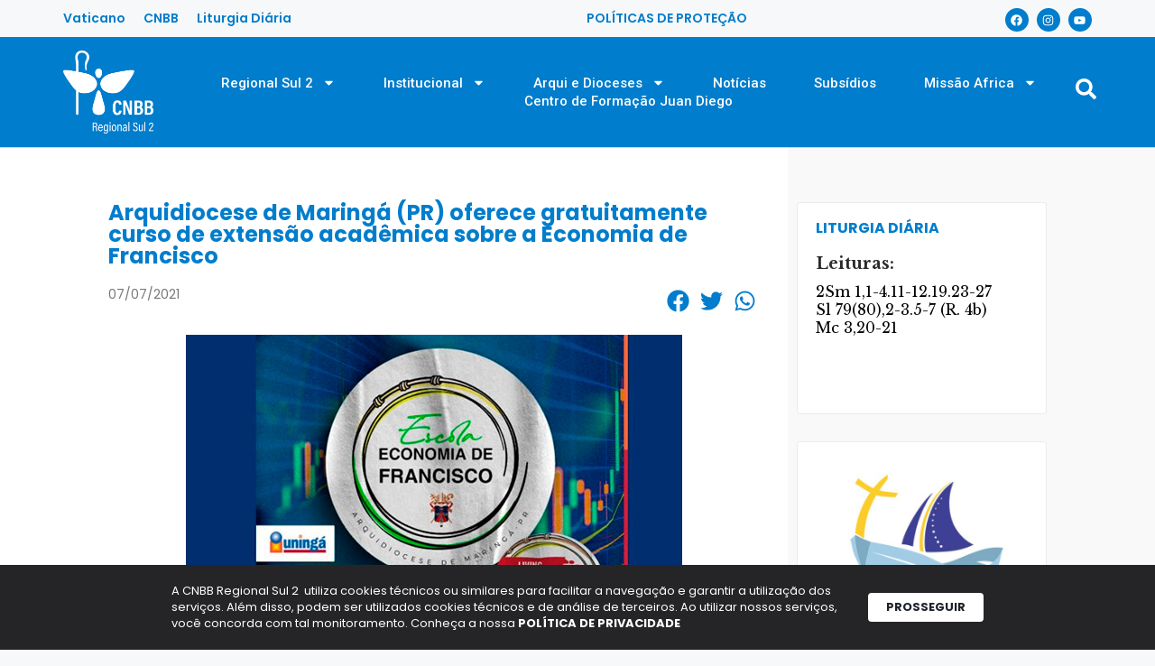

--- FILE ---
content_type: text/html; charset=UTF-8
request_url: https://cnbbs2.org.br/arquidiocese-de-maringa-pr-oferece-gratuitamente-curso-de-extensao-academica-sobre-a-economia-de-francisco/
body_size: 45502
content:
<!doctype html>
<html lang="pt-BR">
<head>
	<meta charset="UTF-8">
	<meta name="viewport" content="width=device-width, initial-scale=1">
	<link rel="profile" href="https://gmpg.org/xfn/11">
	<title>Arquidiocese de Maringá (PR) oferece gratuitamente curso de extensão acadêmica sobre a Economia de Francisco | CNBB Regional Sul 2</title>
<meta name='robots' content='max-image-preview:large' />
	<style>img:is([sizes="auto" i], [sizes^="auto," i]) { contain-intrinsic-size: 3000px 1500px }</style>
	<link rel='dns-prefetch' href='//www.googletagmanager.com' />
<link rel='dns-prefetch' href='//fonts.googleapis.com' />
<link rel="alternate" type="application/rss+xml" title="Feed para CNBB Regional Sul 2 &raquo;" href="https://cnbbs2.org.br/feed/" />
<link rel="alternate" type="application/rss+xml" title="Feed de comentários para CNBB Regional Sul 2 &raquo;" href="https://cnbbs2.org.br/comments/feed/" />
<script>
window._wpemojiSettings = {"baseUrl":"https:\/\/s.w.org\/images\/core\/emoji\/15.0.3\/72x72\/","ext":".png","svgUrl":"https:\/\/s.w.org\/images\/core\/emoji\/15.0.3\/svg\/","svgExt":".svg","source":{"concatemoji":"https:\/\/cnbbs2.org.br\/wp-includes\/js\/wp-emoji-release.min.js?ver=6.7.1"}};
/*! This file is auto-generated */
!function(i,n){var o,s,e;function c(e){try{var t={supportTests:e,timestamp:(new Date).valueOf()};sessionStorage.setItem(o,JSON.stringify(t))}catch(e){}}function p(e,t,n){e.clearRect(0,0,e.canvas.width,e.canvas.height),e.fillText(t,0,0);var t=new Uint32Array(e.getImageData(0,0,e.canvas.width,e.canvas.height).data),r=(e.clearRect(0,0,e.canvas.width,e.canvas.height),e.fillText(n,0,0),new Uint32Array(e.getImageData(0,0,e.canvas.width,e.canvas.height).data));return t.every(function(e,t){return e===r[t]})}function u(e,t,n){switch(t){case"flag":return n(e,"\ud83c\udff3\ufe0f\u200d\u26a7\ufe0f","\ud83c\udff3\ufe0f\u200b\u26a7\ufe0f")?!1:!n(e,"\ud83c\uddfa\ud83c\uddf3","\ud83c\uddfa\u200b\ud83c\uddf3")&&!n(e,"\ud83c\udff4\udb40\udc67\udb40\udc62\udb40\udc65\udb40\udc6e\udb40\udc67\udb40\udc7f","\ud83c\udff4\u200b\udb40\udc67\u200b\udb40\udc62\u200b\udb40\udc65\u200b\udb40\udc6e\u200b\udb40\udc67\u200b\udb40\udc7f");case"emoji":return!n(e,"\ud83d\udc26\u200d\u2b1b","\ud83d\udc26\u200b\u2b1b")}return!1}function f(e,t,n){var r="undefined"!=typeof WorkerGlobalScope&&self instanceof WorkerGlobalScope?new OffscreenCanvas(300,150):i.createElement("canvas"),a=r.getContext("2d",{willReadFrequently:!0}),o=(a.textBaseline="top",a.font="600 32px Arial",{});return e.forEach(function(e){o[e]=t(a,e,n)}),o}function t(e){var t=i.createElement("script");t.src=e,t.defer=!0,i.head.appendChild(t)}"undefined"!=typeof Promise&&(o="wpEmojiSettingsSupports",s=["flag","emoji"],n.supports={everything:!0,everythingExceptFlag:!0},e=new Promise(function(e){i.addEventListener("DOMContentLoaded",e,{once:!0})}),new Promise(function(t){var n=function(){try{var e=JSON.parse(sessionStorage.getItem(o));if("object"==typeof e&&"number"==typeof e.timestamp&&(new Date).valueOf()<e.timestamp+604800&&"object"==typeof e.supportTests)return e.supportTests}catch(e){}return null}();if(!n){if("undefined"!=typeof Worker&&"undefined"!=typeof OffscreenCanvas&&"undefined"!=typeof URL&&URL.createObjectURL&&"undefined"!=typeof Blob)try{var e="postMessage("+f.toString()+"("+[JSON.stringify(s),u.toString(),p.toString()].join(",")+"));",r=new Blob([e],{type:"text/javascript"}),a=new Worker(URL.createObjectURL(r),{name:"wpTestEmojiSupports"});return void(a.onmessage=function(e){c(n=e.data),a.terminate(),t(n)})}catch(e){}c(n=f(s,u,p))}t(n)}).then(function(e){for(var t in e)n.supports[t]=e[t],n.supports.everything=n.supports.everything&&n.supports[t],"flag"!==t&&(n.supports.everythingExceptFlag=n.supports.everythingExceptFlag&&n.supports[t]);n.supports.everythingExceptFlag=n.supports.everythingExceptFlag&&!n.supports.flag,n.DOMReady=!1,n.readyCallback=function(){n.DOMReady=!0}}).then(function(){return e}).then(function(){var e;n.supports.everything||(n.readyCallback(),(e=n.source||{}).concatemoji?t(e.concatemoji):e.wpemoji&&e.twemoji&&(t(e.twemoji),t(e.wpemoji)))}))}((window,document),window._wpemojiSettings);
</script>
<link rel='stylesheet' id='dce-animations-css' href='https://cnbbs2.org.br/wp-content/plugins/dynamic-content-for-elementor/assets/css/animations.css?ver=3.2.1' media='all' />
<link rel='stylesheet' id='mec-select2-style-css' href='https://cnbbs2.org.br/wp-content/plugins/modern-events-calendar/assets/packages/select2/select2.min.css?ver=7.17.1' media='all' />
<link rel='stylesheet' id='mec-font-icons-css' href='https://cnbbs2.org.br/wp-content/plugins/modern-events-calendar/assets/css/iconfonts.css?ver=7.17.1' media='all' />
<link rel='stylesheet' id='mec-frontend-style-css' href='https://cnbbs2.org.br/wp-content/plugins/modern-events-calendar/assets/css/frontend.min.css?ver=7.17.1' media='all' />
<link rel='stylesheet' id='mec-tooltip-style-css' href='https://cnbbs2.org.br/wp-content/plugins/modern-events-calendar/assets/packages/tooltip/tooltip.css?ver=7.17.1' media='all' />
<link rel='stylesheet' id='mec-tooltip-shadow-style-css' href='https://cnbbs2.org.br/wp-content/plugins/modern-events-calendar/assets/packages/tooltip/tooltipster-sideTip-shadow.min.css?ver=7.17.1' media='all' />
<link rel='stylesheet' id='featherlight-css' href='https://cnbbs2.org.br/wp-content/plugins/modern-events-calendar/assets/packages/featherlight/featherlight.css?ver=7.17.1' media='all' />
<link rel='stylesheet' id='mec-custom-google-font-css' href='https://fonts.googleapis.com/css?family=Poppins%3A300%2C+regular%2C+500%2C+600%2C+700%2C+%7CPoppins%3A700%2C+700%2C+700%2C+700%2C+700%2C+&#038;subset=latin%2Clatin-ext&#038;ver=7.17.1' media='all' />
<link rel='stylesheet' id='mec-lity-style-css' href='https://cnbbs2.org.br/wp-content/plugins/modern-events-calendar/assets/packages/lity/lity.min.css?ver=7.17.1' media='all' />
<link rel='stylesheet' id='mec-general-calendar-style-css' href='https://cnbbs2.org.br/wp-content/plugins/modern-events-calendar/assets/css/mec-general-calendar.css?ver=7.17.1' media='all' />
<style id='wp-emoji-styles-inline-css'>

	img.wp-smiley, img.emoji {
		display: inline !important;
		border: none !important;
		box-shadow: none !important;
		height: 1em !important;
		width: 1em !important;
		margin: 0 0.07em !important;
		vertical-align: -0.1em !important;
		background: none !important;
		padding: 0 !important;
	}
</style>
<style id='wp-block-library-inline-css'>
:root{--wp-admin-theme-color:#007cba;--wp-admin-theme-color--rgb:0,124,186;--wp-admin-theme-color-darker-10:#006ba1;--wp-admin-theme-color-darker-10--rgb:0,107,161;--wp-admin-theme-color-darker-20:#005a87;--wp-admin-theme-color-darker-20--rgb:0,90,135;--wp-admin-border-width-focus:2px;--wp-block-synced-color:#7a00df;--wp-block-synced-color--rgb:122,0,223;--wp-bound-block-color:var(--wp-block-synced-color)}@media (min-resolution:192dpi){:root{--wp-admin-border-width-focus:1.5px}}.wp-element-button{cursor:pointer}:root{--wp--preset--font-size--normal:16px;--wp--preset--font-size--huge:42px}:root .has-very-light-gray-background-color{background-color:#eee}:root .has-very-dark-gray-background-color{background-color:#313131}:root .has-very-light-gray-color{color:#eee}:root .has-very-dark-gray-color{color:#313131}:root .has-vivid-green-cyan-to-vivid-cyan-blue-gradient-background{background:linear-gradient(135deg,#00d084,#0693e3)}:root .has-purple-crush-gradient-background{background:linear-gradient(135deg,#34e2e4,#4721fb 50%,#ab1dfe)}:root .has-hazy-dawn-gradient-background{background:linear-gradient(135deg,#faaca8,#dad0ec)}:root .has-subdued-olive-gradient-background{background:linear-gradient(135deg,#fafae1,#67a671)}:root .has-atomic-cream-gradient-background{background:linear-gradient(135deg,#fdd79a,#004a59)}:root .has-nightshade-gradient-background{background:linear-gradient(135deg,#330968,#31cdcf)}:root .has-midnight-gradient-background{background:linear-gradient(135deg,#020381,#2874fc)}.has-regular-font-size{font-size:1em}.has-larger-font-size{font-size:2.625em}.has-normal-font-size{font-size:var(--wp--preset--font-size--normal)}.has-huge-font-size{font-size:var(--wp--preset--font-size--huge)}.has-text-align-center{text-align:center}.has-text-align-left{text-align:left}.has-text-align-right{text-align:right}#end-resizable-editor-section{display:none}.aligncenter{clear:both}.items-justified-left{justify-content:flex-start}.items-justified-center{justify-content:center}.items-justified-right{justify-content:flex-end}.items-justified-space-between{justify-content:space-between}.screen-reader-text{border:0;clip:rect(1px,1px,1px,1px);clip-path:inset(50%);height:1px;margin:-1px;overflow:hidden;padding:0;position:absolute;width:1px;word-wrap:normal!important}.screen-reader-text:focus{background-color:#ddd;clip:auto!important;clip-path:none;color:#444;display:block;font-size:1em;height:auto;left:5px;line-height:normal;padding:15px 23px 14px;text-decoration:none;top:5px;width:auto;z-index:100000}html :where(.has-border-color){border-style:solid}html :where([style*=border-top-color]){border-top-style:solid}html :where([style*=border-right-color]){border-right-style:solid}html :where([style*=border-bottom-color]){border-bottom-style:solid}html :where([style*=border-left-color]){border-left-style:solid}html :where([style*=border-width]){border-style:solid}html :where([style*=border-top-width]){border-top-style:solid}html :where([style*=border-right-width]){border-right-style:solid}html :where([style*=border-bottom-width]){border-bottom-style:solid}html :where([style*=border-left-width]){border-left-style:solid}html :where(img[class*=wp-image-]){height:auto;max-width:100%}:where(figure){margin:0 0 1em}html :where(.is-position-sticky){--wp-admin--admin-bar--position-offset:var(--wp-admin--admin-bar--height,0px)}@media screen and (max-width:600px){html :where(.is-position-sticky){--wp-admin--admin-bar--position-offset:0px}}
</style>
<link rel='stylesheet' id='leaflet-css-css' href='https://cnbbs2.org.br/wp-content/plugins/meow-lightbox/app/style.min.css?ver=1751939200' media='all' />
<link rel='stylesheet' id='rss-looper-css' href='https://cnbbs2.org.br/wp-content/plugins/rss-looper-main/includes/css/rss-looper.css?ver=2.1.2' media='all' />
<link rel='stylesheet' id='rss-looper_public-css' href='https://cnbbs2.org.br/wp-content/plugins/rss-looper-main/public/css/rss-looper-public.css?ver=2.1.2' media='all' />
<link rel='stylesheet' id='hello-elementor-css' href='https://cnbbs2.org.br/wp-content/themes/hello-elementor/style.min.css?ver=3.2.1' media='all' />
<link rel='stylesheet' id='hello-elementor-theme-style-css' href='https://cnbbs2.org.br/wp-content/themes/hello-elementor/theme.min.css?ver=3.2.1' media='all' />
<link rel='stylesheet' id='hello-elementor-header-footer-css' href='https://cnbbs2.org.br/wp-content/themes/hello-elementor/header-footer.min.css?ver=3.2.1' media='all' />
<link rel='stylesheet' id='elementor-frontend-css' href='https://cnbbs2.org.br/wp-content/uploads/elementor/css/custom-frontend.min.css?ver=1738089541' media='all' />
<link rel='stylesheet' id='elementor-post-14847-css' href='https://cnbbs2.org.br/wp-content/uploads/elementor/css/post-14847.css?ver=1738089541' media='all' />
<link rel='stylesheet' id='dflip-style-css' href='https://cnbbs2.org.br/wp-content/plugins/3d-flipbook-dflip-lite/assets/css/dflip.min.css?ver=2.3.57' media='all' />
<link rel='stylesheet' id='widget-heading-css' href='https://cnbbs2.org.br/wp-content/plugins/elementor/assets/css/widget-heading.min.css?ver=3.26.3' media='all' />
<link rel='stylesheet' id='widget-social-icons-css' href='https://cnbbs2.org.br/wp-content/plugins/elementor/assets/css/widget-social-icons.min.css?ver=3.26.3' media='all' />
<link rel='stylesheet' id='e-apple-webkit-css' href='https://cnbbs2.org.br/wp-content/uploads/elementor/css/custom-apple-webkit.min.css?ver=1738089541' media='all' />
<link rel='stylesheet' id='widget-image-css' href='https://cnbbs2.org.br/wp-content/plugins/elementor/assets/css/widget-image.min.css?ver=3.26.3' media='all' />
<link rel='stylesheet' id='widget-nav-menu-css' href='https://cnbbs2.org.br/wp-content/uploads/elementor/css/custom-pro-widget-nav-menu.min.css?ver=1738089541' media='all' />
<link rel='stylesheet' id='widget-search-form-css' href='https://cnbbs2.org.br/wp-content/plugins/elementor-pro/assets/css/widget-search-form.min.css?ver=3.27.1' media='all' />
<link rel='stylesheet' id='widget-icon-list-css' href='https://cnbbs2.org.br/wp-content/uploads/elementor/css/custom-widget-icon-list.min.css?ver=1738089541' media='all' />
<link rel='stylesheet' id='widget-post-info-css' href='https://cnbbs2.org.br/wp-content/plugins/elementor-pro/assets/css/widget-post-info.min.css?ver=3.27.1' media='all' />
<link rel='stylesheet' id='widget-share-buttons-css' href='https://cnbbs2.org.br/wp-content/plugins/elementor-pro/assets/css/widget-share-buttons.min.css?ver=3.27.1' media='all' />
<link rel='stylesheet' id='widget-divider-css' href='https://cnbbs2.org.br/wp-content/plugins/elementor/assets/css/widget-divider.min.css?ver=3.26.3' media='all' />
<link rel='stylesheet' id='swiper-css' href='https://cnbbs2.org.br/wp-content/plugins/elementor/assets/lib/swiper/v8/css/swiper.min.css?ver=8.4.5' media='all' />
<link rel='stylesheet' id='e-swiper-css' href='https://cnbbs2.org.br/wp-content/plugins/elementor/assets/css/conditionals/e-swiper.min.css?ver=3.26.3' media='all' />
<link rel='stylesheet' id='widget-loop-common-css' href='https://cnbbs2.org.br/wp-content/plugins/elementor-pro/assets/css/widget-loop-common.min.css?ver=3.27.1' media='all' />
<link rel='stylesheet' id='widget-loop-carousel-css' href='https://cnbbs2.org.br/wp-content/plugins/elementor-pro/assets/css/widget-loop-carousel.min.css?ver=3.27.1' media='all' />
<link rel='stylesheet' id='jet-blocks-css' href='https://cnbbs2.org.br/wp-content/uploads/elementor/css/custom-jet-blocks.css?ver=1.3.16' media='all' />
<link rel='stylesheet' id='dashicons-css' href='https://cnbbs2.org.br/wp-includes/css/dashicons.min.css?ver=6.7.1' media='all' />
<link rel='stylesheet' id='elementor-post-13587-css' href='https://cnbbs2.org.br/wp-content/uploads/elementor/css/post-13587.css?ver=1739456336' media='all' />
<link rel='stylesheet' id='elementor-post-13620-css' href='https://cnbbs2.org.br/wp-content/uploads/elementor/css/post-13620.css?ver=1738089543' media='all' />
<link rel='stylesheet' id='elementor-post-13924-css' href='https://cnbbs2.org.br/wp-content/uploads/elementor/css/post-13924.css?ver=1738089544' media='all' />
<link rel='stylesheet' id='ecs-styles-css' href='https://cnbbs2.org.br/wp-content/plugins/ele-custom-skin/assets/css/ecs-style.css?ver=3.1.9' media='all' />
<link rel='stylesheet' id='elementor-post-13711-css' href='https://cnbbs2.org.br/wp-content/uploads/elementor/css/post-13711.css?ver=1713277865' media='all' />
<link rel='stylesheet' id='elementor-post-13951-css' href='https://cnbbs2.org.br/wp-content/uploads/elementor/css/post-13951.css?ver=1713277997' media='all' />
<link rel='stylesheet' id='elementor-post-14247-css' href='https://cnbbs2.org.br/wp-content/uploads/elementor/css/post-14247.css?ver=1714079831' media='all' />
<link rel='stylesheet' id='elementor-post-53196-css' href='https://cnbbs2.org.br/wp-content/uploads/elementor/css/post-53196.css?ver=1712569574' media='all' />
<link rel='stylesheet' id='elementor-post-54377-css' href='https://cnbbs2.org.br/wp-content/uploads/elementor/css/post-54377.css?ver=1713277326' media='all' />
<link rel='stylesheet' id='elementor-post-55676-css' href='https://cnbbs2.org.br/wp-content/uploads/elementor/css/post-55676.css?ver=1714121390' media='all' />
<link rel='stylesheet' id='elementor-post-57691-css' href='https://cnbbs2.org.br/wp-content/uploads/elementor/css/post-57691.css?ver=1721733785' media='all' />
<link rel='stylesheet' id='elementor-post-58052-css' href='https://cnbbs2.org.br/wp-content/uploads/elementor/css/post-58052.css?ver=1726237021' media='all' />
<link rel='stylesheet' id='elementor-post-968935-css' href='https://cnbbs2.org.br/wp-content/uploads/elementor/css/post-968935.css?ver=1738753075' media='all' />
<link rel='stylesheet' id='google-fonts-1-css' href='https://fonts.googleapis.com/css?family=Roboto%3A100%2C100italic%2C200%2C200italic%2C300%2C300italic%2C400%2C400italic%2C500%2C500italic%2C600%2C600italic%2C700%2C700italic%2C800%2C800italic%2C900%2C900italic%7CRoboto+Slab%3A100%2C100italic%2C200%2C200italic%2C300%2C300italic%2C400%2C400italic%2C500%2C500italic%2C600%2C600italic%2C700%2C700italic%2C800%2C800italic%2C900%2C900italic%7CEncode+Sans%3A100%2C100italic%2C200%2C200italic%2C300%2C300italic%2C400%2C400italic%2C500%2C500italic%2C600%2C600italic%2C700%2C700italic%2C800%2C800italic%2C900%2C900italic%7CPoppins%3A100%2C100italic%2C200%2C200italic%2C300%2C300italic%2C400%2C400italic%2C500%2C500italic%2C600%2C600italic%2C700%2C700italic%2C800%2C800italic%2C900%2C900italic%7CInter%3A100%2C100italic%2C200%2C200italic%2C300%2C300italic%2C400%2C400italic%2C500%2C500italic%2C600%2C600italic%2C700%2C700italic%2C800%2C800italic%2C900%2C900italic&#038;display=auto&#038;ver=6.7.1' media='all' />
<link rel="preconnect" href="https://fonts.gstatic.com/" crossorigin><script src="https://cnbbs2.org.br/wp-includes/js/jquery/jquery.min.js?ver=3.7.1" id="jquery-core-js"></script>
<script src="https://cnbbs2.org.br/wp-includes/js/jquery/jquery-migrate.min.js?ver=3.4.1" id="jquery-migrate-js"></script>
<script id="mwl-build-js-js-extra">
var mwl_settings = {"api_url":"https:\/\/cnbbs2.org.br\/wp-json\/meow-lightbox\/v1\/","rest_nonce":"a6905831d6","plugin_url":"https:\/\/cnbbs2.org.br\/wp-content\/plugins\/meow-lightbox\/classes\/","settings":{"rtf_slider_fix":false,"engine":"default","backdrop_opacity":85,"theme":"dark","orientation":"auto","selector":".entry-content, .gallery, .mgl-gallery, .wp-block-gallery,  .wp-block-image","selector_ahead":false,"deep_linking":false,"social_sharing":false,"separate_galleries":false,"animation_toggle":"none","animation_speed":"normal","low_res_placeholder":false,"wordpress_big_image":false,"right_click_protection":true,"magnification":true,"anti_selector":".blog, .archive, .emoji, .attachment-post-image, .no-lightbox","preloading":false,"download_link":true,"caption_source":"caption","caption_ellipsis":true,"exif":{"title":true,"caption":true,"camera":true,"lens":true,"date":false,"date_timezone":false,"shutter_speed":true,"aperture":true,"focal_length":true,"iso":true,"keywords":false},"slideshow":{"enabled":false,"timer":3000},"map":{"enabled":false}}};
</script>
<script src="https://cnbbs2.org.br/wp-content/plugins/meow-lightbox/app/lightbox.js?ver=1751939200" id="mwl-build-js-js"></script>
<script id="rssl_feed-js-extra">
var rssl_feed_args = {"ajax_url":"https:\/\/cnbbs2.org.br\/wp-admin\/admin-ajax.php","posts":{"page":0,"name":"arquidiocese-de-maringa-pr-oferece-gratuitamente-curso-de-extensao-academica-sobre-a-economia-de-francisco","error":"","m":"","p":0,"post_parent":"","subpost":"","subpost_id":"","attachment":"","attachment_id":0,"pagename":"","page_id":0,"second":"","minute":"","hour":"","day":0,"monthnum":0,"year":0,"w":0,"category_name":"","tag":"","cat":"","tag_id":"","author":"","author_name":"","feed":"","tb":"","paged":0,"meta_key":"","meta_value":"","preview":"","s":"","sentence":"","title":"","fields":"","menu_order":"","embed":"","category__in":[],"category__not_in":[],"category__and":[],"post__in":[],"post__not_in":[],"post_name__in":[],"tag__in":[],"tag__not_in":[],"tag__and":[],"tag_slug__in":[],"tag_slug__and":[],"post_parent__in":[],"post_parent__not_in":[],"author__in":[],"author__not_in":[],"search_columns":[],"post_type":["post","page","e-landing-page"],"ignore_sticky_posts":false,"suppress_filters":false,"cache_results":true,"update_post_term_cache":true,"update_menu_item_cache":false,"lazy_load_term_meta":true,"update_post_meta_cache":true,"posts_per_page":10,"nopaging":false,"comments_per_page":"50","no_found_rows":false,"order":"DESC"}};
</script>
<script src="https://cnbbs2.org.br/wp-content/plugins/rss-looper-main/includes/js/ajax_feed.js?ver=2.1.2" id="rssl_feed-js"></script>
<script src="https://cnbbs2.org.br/wp-content/plugins/rss-looper-main/public/js/rss-looper-public.js?ver=2.1.2" id="rss-looper_public-js"></script>

<!-- Snippet da tag do Google (gtag.js) adicionado pelo Site Kit -->

<!-- Snippet do Google Analytics adicionado pelo Site Kit -->
<script src="https://www.googletagmanager.com/gtag/js?id=GT-KDQFP436" id="google_gtagjs-js" async></script>
<script id="google_gtagjs-js-after">
window.dataLayer = window.dataLayer || [];function gtag(){dataLayer.push(arguments);}
gtag("set","linker",{"domains":["cnbbs2.org.br"]});
gtag("js", new Date());
gtag("set", "developer_id.dZTNiMT", true);
gtag("config", "GT-KDQFP436");
 window._googlesitekit = window._googlesitekit || {}; window._googlesitekit.throttledEvents = []; window._googlesitekit.gtagEvent = (name, data) => { var key = JSON.stringify( { name, data } ); if ( !! window._googlesitekit.throttledEvents[ key ] ) { return; } window._googlesitekit.throttledEvents[ key ] = true; setTimeout( () => { delete window._googlesitekit.throttledEvents[ key ]; }, 5 ); gtag( "event", name, { ...data, event_source: "site-kit" } ); }
</script>

<!-- Fim do snippet da tag do Google (gtag.js) adicionado pelo Site Kit -->
<script id="ecs_ajax_load-js-extra">
var ecs_ajax_params = {"ajaxurl":"https:\/\/cnbbs2.org.br\/wp-admin\/admin-ajax.php","posts":"{\"page\":0,\"name\":\"arquidiocese-de-maringa-pr-oferece-gratuitamente-curso-de-extensao-academica-sobre-a-economia-de-francisco\",\"error\":\"\",\"m\":\"\",\"p\":0,\"post_parent\":\"\",\"subpost\":\"\",\"subpost_id\":\"\",\"attachment\":\"\",\"attachment_id\":0,\"pagename\":\"\",\"page_id\":0,\"second\":\"\",\"minute\":\"\",\"hour\":\"\",\"day\":0,\"monthnum\":0,\"year\":0,\"w\":0,\"category_name\":\"\",\"tag\":\"\",\"cat\":\"\",\"tag_id\":\"\",\"author\":\"\",\"author_name\":\"\",\"feed\":\"\",\"tb\":\"\",\"paged\":0,\"meta_key\":\"\",\"meta_value\":\"\",\"preview\":\"\",\"s\":\"\",\"sentence\":\"\",\"title\":\"\",\"fields\":\"\",\"menu_order\":\"\",\"embed\":\"\",\"category__in\":[],\"category__not_in\":[],\"category__and\":[],\"post__in\":[],\"post__not_in\":[],\"post_name__in\":[],\"tag__in\":[],\"tag__not_in\":[],\"tag__and\":[],\"tag_slug__in\":[],\"tag_slug__and\":[],\"post_parent__in\":[],\"post_parent__not_in\":[],\"author__in\":[],\"author__not_in\":[],\"search_columns\":[],\"post_type\":[\"post\",\"page\",\"e-landing-page\"],\"ignore_sticky_posts\":false,\"suppress_filters\":false,\"cache_results\":true,\"update_post_term_cache\":true,\"update_menu_item_cache\":false,\"lazy_load_term_meta\":true,\"update_post_meta_cache\":true,\"posts_per_page\":10,\"nopaging\":false,\"comments_per_page\":\"50\",\"no_found_rows\":false,\"order\":\"DESC\"}"};
</script>
<script src="https://cnbbs2.org.br/wp-content/plugins/ele-custom-skin/assets/js/ecs_ajax_pagination.js?ver=3.1.9" id="ecs_ajax_load-js"></script>
<script src="https://cnbbs2.org.br/wp-content/plugins/ele-custom-skin/assets/js/ecs.js?ver=3.1.9" id="ecs-script-js"></script>
<link rel="https://api.w.org/" href="https://cnbbs2.org.br/wp-json/" /><link rel="alternate" title="JSON" type="application/json" href="https://cnbbs2.org.br/wp-json/wp/v2/posts/26659" /><link rel="EditURI" type="application/rsd+xml" title="RSD" href="https://cnbbs2.org.br/xmlrpc.php?rsd" />
<meta name="generator" content="Parresia 1.01 - https://parresia.com" />
<link rel='shortlink' href='https://cnbbs2.org.br/?p=26659' />
<link rel="alternate" title="oEmbed (JSON)" type="application/json+oembed" href="https://cnbbs2.org.br/wp-json/oembed/1.0/embed?url=https%3A%2F%2Fcnbbs2.org.br%2Farquidiocese-de-maringa-pr-oferece-gratuitamente-curso-de-extensao-academica-sobre-a-economia-de-francisco%2F" />
<link rel="alternate" title="oEmbed (XML)" type="text/xml+oembed" href="https://cnbbs2.org.br/wp-json/oembed/1.0/embed?url=https%3A%2F%2Fcnbbs2.org.br%2Farquidiocese-de-maringa-pr-oferece-gratuitamente-curso-de-extensao-academica-sobre-a-economia-de-francisco%2F&#038;format=xml" />
<meta name="generator" content="Site Kit by Google 1.145.0" /><!-- SEO meta tags powered by SmartCrawl https://wpmudev.com/project/smartcrawl-wordpress-seo/ -->
<link rel="canonical" href="https://cnbbs2.org.br/arquidiocese-de-maringa-pr-oferece-gratuitamente-curso-de-extensao-academica-sobre-a-economia-de-francisco/" />
<meta name="description" content="A arquidiocese de Maringá (PR) está com as inscrições abertas ao Curso de Extensão Acadêmica sobre a Economia de Francisco a ser desenvolvido com o Centro U ..." />
<script type="application/ld+json">{"@context":"https:\/\/schema.org","@graph":[{"@type":"Organization","@id":"https:\/\/cnbbs2.org.br\/#schema-publishing-organization","url":"https:\/\/cnbbs2.org.br","name":"CNBB Regional Sul 2"},{"@type":"WebSite","@id":"https:\/\/cnbbs2.org.br\/#schema-website","url":"https:\/\/cnbbs2.org.br","name":"CNBB Regional Sul 1","encoding":"UTF-8","potentialAction":{"@type":"SearchAction","target":"https:\/\/cnbbs2.org.br\/search\/{search_term_string}\/","query-input":"required name=search_term_string"}},{"@type":"BreadcrumbList","@id":"https:\/\/cnbbs2.org.br\/arquidiocese-de-maringa-pr-oferece-gratuitamente-curso-de-extensao-academica-sobre-a-economia-de-francisco?page&name=arquidiocese-de-maringa-pr-oferece-gratuitamente-curso-de-extensao-academica-sobre-a-economia-de-francisco\/#breadcrumb","itemListElement":[{"@type":"ListItem","position":1,"name":"Home","item":"https:\/\/cnbbs2.org.br"},{"@type":"ListItem","position":2,"name":"Not\u00edcias","item":"https:\/\/cnbbs2.org.br\/categoria\/noticias\/"},{"@type":"ListItem","position":3,"name":"Igreja no Paran\u00e1","item":"https:\/\/cnbbs2.org.br\/categoria\/noticias\/igreja-parana\/"},{"@type":"ListItem","position":4,"name":"Arquidiocese de Maring\u00e1 (PR) oferece gratuitamente curso de extens\u00e3o acad\u00eamica sobre a Economia de Francisco"}]},{"@type":"Person","@id":"https:\/\/cnbbs2.org.br\/author\/karina\/#schema-author","name":"karina","url":"https:\/\/cnbbs2.org.br\/author\/karina\/"},{"@type":"WebPage","@id":"https:\/\/cnbbs2.org.br\/arquidiocese-de-maringa-pr-oferece-gratuitamente-curso-de-extensao-academica-sobre-a-economia-de-francisco\/#schema-webpage","isPartOf":{"@id":"https:\/\/cnbbs2.org.br\/#schema-website"},"publisher":{"@id":"https:\/\/cnbbs2.org.br\/#schema-publishing-organization"},"url":"https:\/\/cnbbs2.org.br\/arquidiocese-de-maringa-pr-oferece-gratuitamente-curso-de-extensao-academica-sobre-a-economia-de-francisco\/"},{"@type":"Article","mainEntityOfPage":{"@id":"https:\/\/cnbbs2.org.br\/arquidiocese-de-maringa-pr-oferece-gratuitamente-curso-de-extensao-academica-sobre-a-economia-de-francisco\/#schema-webpage"},"author":{"@id":"https:\/\/cnbbs2.org.br\/author\/karina\/#schema-author"},"publisher":{"@id":"https:\/\/cnbbs2.org.br\/#schema-publishing-organization"},"dateModified":"2021-07-07T11:42:30","datePublished":"2021-07-07T11:42:30","headline":"Arquidiocese de Maring\u00e1 (PR) oferece gratuitamente curso de extens\u00e3o acad\u00eamica sobre a Economia de Francisco | CNBB Regional Sul 2","description":"A arquidiocese de Maring\u00e1 (PR) est\u00e1 com as inscri\u00e7\u00f5es abertas ao Curso de Extens\u00e3o Acad\u00eamica sobre a Economia de Francisco a ser desenvolvido com o Centro U ...","name":"Arquidiocese de Maring\u00e1 (PR) oferece gratuitamente curso de extens\u00e3o acad\u00eamica sobre a Economia de Francisco","image":{"@type":"ImageObject","@id":"https:\/\/cnbbs2.org.br\/arquidiocese-de-maringa-pr-oferece-gratuitamente-curso-de-extensao-academica-sobre-a-economia-de-francisco\/#schema-article-image","url":"https:\/\/cnbbs2.org.br\/wp-content\/uploads\/2021\/07\/Economia-de-francisco-dest.jpg","height":370,"width":550},"thumbnailUrl":"https:\/\/cnbbs2.org.br\/wp-content\/uploads\/2021\/07\/Economia-de-francisco-dest.jpg"}]}</script>
<meta property="og:type" content="article" />
<meta property="og:url" content="https://cnbbs2.org.br/arquidiocese-de-maringa-pr-oferece-gratuitamente-curso-de-extensao-academica-sobre-a-economia-de-francisco/" />
<meta property="og:title" content="Arquidiocese de Maringá (PR) oferece gratuitamente curso de extensão acadêmica sobre a Economia de Francisco | CNBB Regional Sul 2" />
<meta property="og:description" content="A arquidiocese de Maringá (PR) está com as inscrições abertas ao Curso de Extensão Acadêmica sobre a Economia de Francisco a ser desenvolvido com o Centro U ..." />
<meta property="og:image" content="https://cnbbs2.org.br/wp-content/uploads/2021/07/Economia-de-francisco-dest.jpg" />
<meta property="og:image:width" content="550" />
<meta property="og:image:height" content="370" />
<meta property="article:published_time" content="2021-07-07T11:42:30" />
<meta property="article:author" content="karina" />
<meta name="twitter:card" content="summary_large_image" />
<meta name="twitter:title" content="Arquidiocese de Maringá (PR) oferece gratuitamente curso de extensão acadêmica sobre a Economia de Francisco | CNBB Regional Sul 2" />
<meta name="twitter:description" content="A arquidiocese de Maringá (PR) está com as inscrições abertas ao Curso de Extensão Acadêmica sobre a Economia de Francisco a ser desenvolvido com o Centro U ..." />
<meta name="twitter:image" content="https://cnbbs2.org.br/wp-content/uploads/2021/07/Economia-de-francisco-dest.jpg" />
<!-- /SEO -->
		<script>
			document.documentElement.className = document.documentElement.className.replace('no-js', 'js');
		</script>
				<style>
			.no-js img.lazyload {
				display: none;
			}

			figure.wp-block-image img.lazyloading {
				min-width: 150px;
			}

						.lazyload, .lazyloading {
				opacity: 0;
			}

			.lazyloaded {
				opacity: 1;
				transition: opacity 400ms;
				transition-delay: 0ms;
			}

					</style>
		<meta name="generator" content="Elementor 3.26.3; features: e_font_icon_svg, additional_custom_breakpoints; settings: css_print_method-external, google_font-enabled, font_display-auto">

<script>
  window.fbAsyncInit = function() {
    FB.init({
      appId      : '{your-app-id}',
      cookie     : true,
      xfbml      : true,
      version    : '{api-version}'
    });
      
    FB.AppEvents.logPageView();   
      
  };

  (function(d, s, id){
     var js, fjs = d.getElementsByTagName(s)[0];
     if (d.getElementById(id)) {return;}
     js = d.createElement(s); js.id = id;
     js.src = "https://connect.facebook.net/en_US/sdk.js";
     fjs.parentNode.insertBefore(js, fjs);
   }(document, 'script', 'facebook-jssdk'));
</script>
<script type="text/javascript"> 
 
jQuery(document).ready(function() {
    jQuery('#btn-back').on('click', function() {
      window.history.go(-1); 
      return false;
    });
});
 
</script>
<script>
	jQuery(document).ready(function($) {
		var delay = 400; 
		setTimeout(function() {
			$('.elementor-accordion .elementor-tab-title').removeClass('elementor-active');
			$('.elementor-accordion .elementor-tab-content').css('display', 'none'); 
		}, delay);
	});
</script>
<meta property="fb:app_id" content="910380343302785" />			<style>
				.e-con.e-parent:nth-of-type(n+4):not(.e-lazyloaded):not(.e-no-lazyload),
				.e-con.e-parent:nth-of-type(n+4):not(.e-lazyloaded):not(.e-no-lazyload) * {
					background-image: none !important;
				}
				@media screen and (max-height: 1024px) {
					.e-con.e-parent:nth-of-type(n+3):not(.e-lazyloaded):not(.e-no-lazyload),
					.e-con.e-parent:nth-of-type(n+3):not(.e-lazyloaded):not(.e-no-lazyload) * {
						background-image: none !important;
					}
				}
				@media screen and (max-height: 640px) {
					.e-con.e-parent:nth-of-type(n+2):not(.e-lazyloaded):not(.e-no-lazyload),
					.e-con.e-parent:nth-of-type(n+2):not(.e-lazyloaded):not(.e-no-lazyload) * {
						background-image: none !important;
					}
				}
			</style>
			<link rel="icon" href="https://cnbbs2.org.br/wp-content/uploads/2024/01/cropped-512-1-32x32.png" sizes="32x32" />
<link rel="icon" href="https://cnbbs2.org.br/wp-content/uploads/2024/01/cropped-512-1-192x192.png" sizes="192x192" />
<link rel="apple-touch-icon" href="https://cnbbs2.org.br/wp-content/uploads/2024/01/cropped-512-1-180x180.png" />
<meta name="msapplication-TileImage" content="https://cnbbs2.org.br/wp-content/uploads/2024/01/cropped-512-1-270x270.png" />
		<style id="wp-custom-css">
			/**************************/
html, body {
	margin: 0;
	padding: 0;
	overflow-x: hidden;
}
/*************************/
/* Efeito p links */
/*************************/

.link: {
	color: #e8f2ff;
}

.link:hover{
	opacity:0.8;
}

p {
	margin-bottom: 10px !important;
}

/***************************/
/* FORMULÁRIO CONTATO */
/************************/
/* .gform_fields {
	background: red;
} */
.gform_required_legend {
	display: none;
}
.gfield {
	margin-bottom: 0px;
}
.gfield label {
	font-family: 'Inter';
	color: #007dcc;
}
.gfield input {
	background: #F3F3F3;
	border: 0;
}
.gfield .textarea {
	height: 100px !important;
	background: #F3F3F3;
	border: 0;
}
.gfield p {
	font-family: 'Inter';
	color: #aaa;
}
/*  BOTAO  */
.gform_footer {
	justify-content: end;
	padding: 0 !important;
}
.gform_button {
	background: #007dcc;
	border: 0;
	font-family: 'Inter';
	color: #FFF;
}
		</style>
		<style>:root,::before,::after{--mec-heading-font-family: 'Poppins';--mec-paragraph-font-family: 'Poppins';--mec-color-skin: #1355a0;--mec-color-skin-rgba-1: rgba(19,85,160,.25);--mec-color-skin-rgba-2: rgba(19,85,160,.5);--mec-color-skin-rgba-3: rgba(19,85,160,.75);--mec-color-skin-rgba-4: rgba(19,85,160,.11);--mec-container-normal-width: 1196px;--mec-container-large-width: 1690px;--mec-fes-main-color: #40d9f1;--mec-fes-main-color-rgba-1: rgba(64, 217, 241, 0.12);--mec-fes-main-color-rgba-2: rgba(64, 217, 241, 0.23);--mec-fes-main-color-rgba-3: rgba(64, 217, 241, 0.03);--mec-fes-main-color-rgba-4: rgba(64, 217, 241, 0.3);--mec-fes-main-color-rgba-5: rgb(64 217 241 / 7%);--mec-fes-main-color-rgba-6: rgba(64, 217, 241, 0.2);--mec-fluent-main-color: #ade7ff;--mec-fluent-main-color-rgba-1: rgba(173, 231, 255, 0.3);--mec-fluent-main-color-rgba-2: rgba(173, 231, 255, 0.8);--mec-fluent-main-color-rgba-3: rgba(173, 231, 255, 0.1);--mec-fluent-main-color-rgba-4: rgba(173, 231, 255, 0.2);--mec-fluent-main-color-rgba-5: rgba(173, 231, 255, 0.7);--mec-fluent-main-color-rgba-6: rgba(173, 231, 255, 0.7);--mec-fluent-bold-color: #00acf8;--mec-fluent-bg-hover-color: #ebf9ff;--mec-fluent-bg-color: #f5f7f8;--mec-fluent-second-bg-color: #d6eef9;}</style></head>
<body class="post-template-default single single-post postid-26659 single-format-standard wp-custom-logo wp-embed-responsive mec-theme-hello-elementor elementor-default elementor-kit-14847 elementor-page-13924"><script type="application/javascript" id="mwl-data-script">
var mwl_data = {"53059":{"success":true,"file":"https:\/\/cnbbs2.org.br\/wp-content\/uploads\/2024\/01\/cropped-Sul-2-cores-1.png","file_srcset":"https:\/\/cnbbs2.org.br\/wp-content\/uploads\/2024\/01\/cropped-Sul-2-cores-1.png 1800w, https:\/\/cnbbs2.org.br\/wp-content\/uploads\/2024\/01\/cropped-Sul-2-cores-1-300x279.png 300w, https:\/\/cnbbs2.org.br\/wp-content\/uploads\/2024\/01\/cropped-Sul-2-cores-1-1024x951.png 1024w, https:\/\/cnbbs2.org.br\/wp-content\/uploads\/2024\/01\/cropped-Sul-2-cores-1-768x713.png 768w, https:\/\/cnbbs2.org.br\/wp-content\/uploads\/2024\/01\/cropped-Sul-2-cores-1-1536x1426.png 1536w","file_sizes":"(max-width: 1800px) 100vw, 1800px","dimension":{"width":1800,"height":1671},"download_link":"https:\/\/cnbbs2.org.br\/wp-content\/uploads\/2024\/01\/cropped-Sul-2-cores-1.png","data":{"id":53059,"title":"cropped-Sul-2-cores-1.png","caption":"","description":"https:\/\/cnbbs2.sitesparresia.com\/wp-content\/uploads\/2024\/01\/cropped-Sul-2-cores-1.png","gps":"N\/A","copyright":"N\/A","camera":"N\/A","date":"","lens":"N\/A","aperture":"N\/A","focal_length":"N\/A","iso":"N\/A","shutter_speed":"N\/A","keywords":"N\/A"}},"26660":{"success":true,"file":"https:\/\/cnbbs2.org.br\/wp-content\/uploads\/2021\/07\/Economia-de-francisco-dest.jpg","file_srcset":"https:\/\/cnbbs2.org.br\/wp-content\/uploads\/2021\/07\/Economia-de-francisco-dest.jpg 550w, https:\/\/cnbbs2.org.br\/wp-content\/uploads\/2021\/07\/Economia-de-francisco-dest-300x202.jpg 300w","file_sizes":"(max-width: 550px) 100vw, 550px","dimension":{"width":550,"height":370},"download_link":"https:\/\/cnbbs2.org.br\/wp-content\/uploads\/2021\/07\/Economia-de-francisco-dest.jpg","data":{"id":26660,"title":"Economia de francisco dest","caption":"","description":"","gps":"N\/A","copyright":"N\/A","camera":"N\/A","date":"","lens":"N\/A","aperture":"N\/A","focal_length":"N\/A","iso":"N\/A","shutter_speed":"N\/A","keywords":"N\/A"}},"53915":{"success":true,"file":"https:\/\/cnbbs2.org.br\/wp-content\/uploads\/2020\/12\/2-Cartilha-512X512.jpg","file_srcset":"https:\/\/cnbbs2.org.br\/wp-content\/uploads\/2020\/12\/2-Cartilha-512X512.jpg 512w, https:\/\/cnbbs2.org.br\/wp-content\/uploads\/2020\/12\/2-Cartilha-512X512-300x300.jpg 300w, https:\/\/cnbbs2.org.br\/wp-content\/uploads\/2020\/12\/2-Cartilha-512X512-150x150.jpg 150w, https:\/\/cnbbs2.org.br\/wp-content\/uploads\/2020\/12\/2-Cartilha-512X512-500x500.jpg 500w","file_sizes":"(max-width: 512px) 100vw, 512px","dimension":{"width":512,"height":512},"download_link":"https:\/\/cnbbs2.org.br\/wp-content\/uploads\/2020\/12\/2-Cartilha-512X512.jpg","data":{"id":53915,"title":"2 - Cartilha 512X512","caption":"","description":"","gps":"N\/A","copyright":"N\/A","camera":"N\/A","date":"","lens":"N\/A","aperture":"N\/A","focal_length":"N\/A","iso":"N\/A","shutter_speed":"N\/A","keywords":"N\/A"}},"53916":{"success":true,"file":"https:\/\/cnbbs2.org.br\/wp-content\/uploads\/2020\/12\/1-Cada-Comunidade-512X512.jpg","file_srcset":"https:\/\/cnbbs2.org.br\/wp-content\/uploads\/2020\/12\/1-Cada-Comunidade-512X512.jpg 512w, https:\/\/cnbbs2.org.br\/wp-content\/uploads\/2020\/12\/1-Cada-Comunidade-512X512-300x300.jpg 300w, https:\/\/cnbbs2.org.br\/wp-content\/uploads\/2020\/12\/1-Cada-Comunidade-512X512-150x150.jpg 150w, https:\/\/cnbbs2.org.br\/wp-content\/uploads\/2020\/12\/1-Cada-Comunidade-512X512-500x500.jpg 500w","file_sizes":"(max-width: 512px) 100vw, 512px","dimension":{"width":512,"height":512},"download_link":"https:\/\/cnbbs2.org.br\/wp-content\/uploads\/2020\/12\/1-Cada-Comunidade-512X512.jpg","data":{"id":53916,"title":"1 - Cada Comunidade 512X512","caption":"","description":"","gps":"N\/A","copyright":"N\/A","camera":"N\/A","date":"","lens":"N\/A","aperture":"N\/A","focal_length":"N\/A","iso":"N\/A","shutter_speed":"N\/A","keywords":"N\/A"}},"971123":{"success":true,"file":"https:\/\/cnbbs2.org.br\/wp-content\/uploads\/2026\/01\/2026-PJ.jpeg","file_srcset":"https:\/\/cnbbs2.org.br\/wp-content\/uploads\/2026\/01\/2026-PJ.jpeg 1600w, https:\/\/cnbbs2.org.br\/wp-content\/uploads\/2026\/01\/2026-PJ-300x200.jpeg 300w, https:\/\/cnbbs2.org.br\/wp-content\/uploads\/2026\/01\/2026-PJ-1024x682.jpeg 1024w, https:\/\/cnbbs2.org.br\/wp-content\/uploads\/2026\/01\/2026-PJ-768x512.jpeg 768w, https:\/\/cnbbs2.org.br\/wp-content\/uploads\/2026\/01\/2026-PJ-391x260.jpeg 391w, https:\/\/cnbbs2.org.br\/wp-content\/uploads\/2026\/01\/2026-PJ-1536x1023.jpeg 1536w","file_sizes":"(max-width: 1600px) 100vw, 1600px","dimension":{"width":1600,"height":1066},"download_link":"https:\/\/cnbbs2.org.br\/wp-content\/uploads\/2026\/01\/2026-PJ.jpeg","data":{"id":971123,"title":"2026 PJ","caption":"","description":"","gps":"N\/A","copyright":"N\/A","camera":"N\/A","date":"","lens":"N\/A","aperture":"N\/A","focal_length":"N\/A","iso":"N\/A","shutter_speed":"N\/A","keywords":"N\/A"}},"971116":{"success":true,"file":"https:\/\/cnbbs2.org.br\/wp-content\/uploads\/2026\/01\/20260122-ADM-Uni-Vitoria.jpg","file_srcset":"https:\/\/cnbbs2.org.br\/wp-content\/uploads\/2026\/01\/20260122-ADM-Uni-Vitoria.jpg 551w, https:\/\/cnbbs2.org.br\/wp-content\/uploads\/2026\/01\/20260122-ADM-Uni-Vitoria-300x158.jpg 300w","file_sizes":"(max-width: 551px) 100vw, 551px","dimension":{"width":551,"height":290},"download_link":"https:\/\/cnbbs2.org.br\/wp-content\/uploads\/2026\/01\/20260122-ADM-Uni-Vitoria.jpg","data":{"id":971116,"title":"20260122 - ADM Uni Vitoria","caption":"","description":"","gps":"N\/A","copyright":"N\/A","camera":"N\/A","date":"","lens":"N\/A","aperture":"N\/A","focal_length":"N\/A","iso":"N\/A","shutter_speed":"N\/A","keywords":"N\/A"}},"971108":{"success":true,"file":"https:\/\/cnbbs2.org.br\/wp-content\/uploads\/2026\/01\/Posse-Dom-Walter-1.jpg","file_srcset":"https:\/\/cnbbs2.org.br\/wp-content\/uploads\/2026\/01\/Posse-Dom-Walter-1.jpg 1080w, https:\/\/cnbbs2.org.br\/wp-content\/uploads\/2026\/01\/Posse-Dom-Walter-1-300x200.jpg 300w, https:\/\/cnbbs2.org.br\/wp-content\/uploads\/2026\/01\/Posse-Dom-Walter-1-1024x683.jpg 1024w, https:\/\/cnbbs2.org.br\/wp-content\/uploads\/2026\/01\/Posse-Dom-Walter-1-768x512.jpg 768w, https:\/\/cnbbs2.org.br\/wp-content\/uploads\/2026\/01\/Posse-Dom-Walter-1-391x260.jpg 391w","file_sizes":"(max-width: 1080px) 100vw, 1080px","dimension":{"width":1080,"height":720},"download_link":"https:\/\/cnbbs2.org.br\/wp-content\/uploads\/2026\/01\/Posse-Dom-Walter-1.jpg","data":{"id":971108,"title":"Posse Dom Walter 1","caption":"","description":"","gps":"N\/A","copyright":"N\/A","camera":"N\/A","date":"","lens":"N\/A","aperture":"N\/A","focal_length":"N\/A","iso":"N\/A","shutter_speed":"N\/A","keywords":"N\/A"}},"971093":{"success":true,"file":"https:\/\/cnbbs2.org.br\/wp-content\/uploads\/2026\/01\/Faje-7.jpeg","file_srcset":"https:\/\/cnbbs2.org.br\/wp-content\/uploads\/2026\/01\/Faje-7.jpeg 1280w, https:\/\/cnbbs2.org.br\/wp-content\/uploads\/2026\/01\/Faje-7-300x169.jpeg 300w, https:\/\/cnbbs2.org.br\/wp-content\/uploads\/2026\/01\/Faje-7-1024x576.jpeg 1024w, https:\/\/cnbbs2.org.br\/wp-content\/uploads\/2026\/01\/Faje-7-768x432.jpeg 768w","file_sizes":"(max-width: 1280px) 100vw, 1280px","dimension":{"width":1280,"height":720},"download_link":"https:\/\/cnbbs2.org.br\/wp-content\/uploads\/2026\/01\/Faje-7.jpeg","data":{"id":971093,"title":"Faje 7","caption":"","description":"","gps":"N\/A","copyright":"N\/A","camera":"N\/A","date":"","lens":"N\/A","aperture":"N\/A","focal_length":"N\/A","iso":"N\/A","shutter_speed":"N\/A","keywords":"N\/A"}},"971078":{"success":true,"file":"https:\/\/cnbbs2.org.br\/wp-content\/uploads\/2026\/01\/20260107-Renuncia-dom-Donizeti.jpg","file_srcset":"https:\/\/cnbbs2.org.br\/wp-content\/uploads\/2026\/01\/20260107-Renuncia-dom-Donizeti.jpg 551w, https:\/\/cnbbs2.org.br\/wp-content\/uploads\/2026\/01\/20260107-Renuncia-dom-Donizeti-300x158.jpg 300w","file_sizes":"(max-width: 551px) 100vw, 551px","dimension":{"width":551,"height":290},"download_link":"https:\/\/cnbbs2.org.br\/wp-content\/uploads\/2026\/01\/20260107-Renuncia-dom-Donizeti.jpg","data":{"id":971078,"title":"20260107 - Renuncia dom Donizeti","caption":"","description":"","gps":"N\/A","copyright":"N\/A","camera":"N\/A","date":"","lens":"N\/A","aperture":"N\/A","focal_length":"N\/A","iso":"N\/A","shutter_speed":"N\/A","keywords":"N\/A"}}};
</script>



<a class="skip-link screen-reader-text" href="#content">Ir para o conteúdo</a>

		<div data-elementor-type="header" data-elementor-id="13587" class="elementor elementor-13587 elementor-location-header" data-elementor-post-type="elementor_library">
					<section class="elementor-section elementor-top-section elementor-element elementor-element-6939f0b elementor-hidden-mobile elementor-hidden-tablet_extra elementor-hidden-tablet elementor-hidden-mobile_extra elementor-section-boxed elementor-section-height-default elementor-section-height-default" data-id="6939f0b" data-element_type="section" data-settings="{&quot;jet_parallax_layout_list&quot;:[{&quot;jet_parallax_layout_image&quot;:{&quot;url&quot;:&quot;&quot;,&quot;id&quot;:&quot;&quot;,&quot;size&quot;:&quot;&quot;},&quot;_id&quot;:&quot;56e396b&quot;,&quot;jet_parallax_layout_image_widescreen&quot;:{&quot;url&quot;:&quot;&quot;,&quot;id&quot;:&quot;&quot;,&quot;size&quot;:&quot;&quot;},&quot;jet_parallax_layout_image_laptop&quot;:{&quot;url&quot;:&quot;&quot;,&quot;id&quot;:&quot;&quot;,&quot;size&quot;:&quot;&quot;},&quot;jet_parallax_layout_image_tablet_extra&quot;:{&quot;url&quot;:&quot;&quot;,&quot;id&quot;:&quot;&quot;,&quot;size&quot;:&quot;&quot;},&quot;jet_parallax_layout_image_tablet&quot;:{&quot;url&quot;:&quot;&quot;,&quot;id&quot;:&quot;&quot;,&quot;size&quot;:&quot;&quot;},&quot;jet_parallax_layout_image_mobile_extra&quot;:{&quot;url&quot;:&quot;&quot;,&quot;id&quot;:&quot;&quot;,&quot;size&quot;:&quot;&quot;},&quot;jet_parallax_layout_image_mobile&quot;:{&quot;url&quot;:&quot;&quot;,&quot;id&quot;:&quot;&quot;,&quot;size&quot;:&quot;&quot;},&quot;jet_parallax_layout_speed&quot;:{&quot;unit&quot;:&quot;%&quot;,&quot;size&quot;:50,&quot;sizes&quot;:[]},&quot;jet_parallax_layout_type&quot;:&quot;scroll&quot;,&quot;jet_parallax_layout_direction&quot;:null,&quot;jet_parallax_layout_fx_direction&quot;:null,&quot;jet_parallax_layout_z_index&quot;:&quot;&quot;,&quot;jet_parallax_layout_bg_x&quot;:50,&quot;jet_parallax_layout_bg_x_widescreen&quot;:&quot;&quot;,&quot;jet_parallax_layout_bg_x_laptop&quot;:&quot;&quot;,&quot;jet_parallax_layout_bg_x_tablet_extra&quot;:&quot;&quot;,&quot;jet_parallax_layout_bg_x_tablet&quot;:&quot;&quot;,&quot;jet_parallax_layout_bg_x_mobile_extra&quot;:&quot;&quot;,&quot;jet_parallax_layout_bg_x_mobile&quot;:&quot;&quot;,&quot;jet_parallax_layout_bg_y&quot;:50,&quot;jet_parallax_layout_bg_y_widescreen&quot;:&quot;&quot;,&quot;jet_parallax_layout_bg_y_laptop&quot;:&quot;&quot;,&quot;jet_parallax_layout_bg_y_tablet_extra&quot;:&quot;&quot;,&quot;jet_parallax_layout_bg_y_tablet&quot;:&quot;&quot;,&quot;jet_parallax_layout_bg_y_mobile_extra&quot;:&quot;&quot;,&quot;jet_parallax_layout_bg_y_mobile&quot;:&quot;&quot;,&quot;jet_parallax_layout_bg_size&quot;:&quot;auto&quot;,&quot;jet_parallax_layout_bg_size_widescreen&quot;:&quot;&quot;,&quot;jet_parallax_layout_bg_size_laptop&quot;:&quot;&quot;,&quot;jet_parallax_layout_bg_size_tablet_extra&quot;:&quot;&quot;,&quot;jet_parallax_layout_bg_size_tablet&quot;:&quot;&quot;,&quot;jet_parallax_layout_bg_size_mobile_extra&quot;:&quot;&quot;,&quot;jet_parallax_layout_bg_size_mobile&quot;:&quot;&quot;,&quot;jet_parallax_layout_animation_prop&quot;:&quot;transform&quot;,&quot;jet_parallax_layout_on&quot;:[&quot;desktop&quot;,&quot;tablet&quot;]}]}">
						<div class="elementor-container elementor-column-gap-no">
					<div class="elementor-column elementor-col-100 elementor-top-column elementor-element elementor-element-b1a7ea1" data-id="b1a7ea1" data-element_type="column">
			<div class="elementor-widget-wrap elementor-element-populated">
						<section class="elementor-section elementor-inner-section elementor-element elementor-element-5341191 elementor-section-boxed elementor-section-height-default elementor-section-height-default" data-id="5341191" data-element_type="section" data-settings="{&quot;jet_parallax_layout_list&quot;:[{&quot;jet_parallax_layout_image&quot;:{&quot;url&quot;:&quot;&quot;,&quot;id&quot;:&quot;&quot;,&quot;size&quot;:&quot;&quot;},&quot;_id&quot;:&quot;7b43871&quot;,&quot;jet_parallax_layout_image_widescreen&quot;:{&quot;url&quot;:&quot;&quot;,&quot;id&quot;:&quot;&quot;,&quot;size&quot;:&quot;&quot;},&quot;jet_parallax_layout_image_laptop&quot;:{&quot;url&quot;:&quot;&quot;,&quot;id&quot;:&quot;&quot;,&quot;size&quot;:&quot;&quot;},&quot;jet_parallax_layout_image_tablet_extra&quot;:{&quot;url&quot;:&quot;&quot;,&quot;id&quot;:&quot;&quot;,&quot;size&quot;:&quot;&quot;},&quot;jet_parallax_layout_image_tablet&quot;:{&quot;url&quot;:&quot;&quot;,&quot;id&quot;:&quot;&quot;,&quot;size&quot;:&quot;&quot;},&quot;jet_parallax_layout_image_mobile_extra&quot;:{&quot;url&quot;:&quot;&quot;,&quot;id&quot;:&quot;&quot;,&quot;size&quot;:&quot;&quot;},&quot;jet_parallax_layout_image_mobile&quot;:{&quot;url&quot;:&quot;&quot;,&quot;id&quot;:&quot;&quot;,&quot;size&quot;:&quot;&quot;},&quot;jet_parallax_layout_speed&quot;:{&quot;unit&quot;:&quot;%&quot;,&quot;size&quot;:50,&quot;sizes&quot;:[]},&quot;jet_parallax_layout_type&quot;:&quot;scroll&quot;,&quot;jet_parallax_layout_direction&quot;:null,&quot;jet_parallax_layout_fx_direction&quot;:null,&quot;jet_parallax_layout_z_index&quot;:&quot;&quot;,&quot;jet_parallax_layout_bg_x&quot;:50,&quot;jet_parallax_layout_bg_x_widescreen&quot;:&quot;&quot;,&quot;jet_parallax_layout_bg_x_laptop&quot;:&quot;&quot;,&quot;jet_parallax_layout_bg_x_tablet_extra&quot;:&quot;&quot;,&quot;jet_parallax_layout_bg_x_tablet&quot;:&quot;&quot;,&quot;jet_parallax_layout_bg_x_mobile_extra&quot;:&quot;&quot;,&quot;jet_parallax_layout_bg_x_mobile&quot;:&quot;&quot;,&quot;jet_parallax_layout_bg_y&quot;:50,&quot;jet_parallax_layout_bg_y_widescreen&quot;:&quot;&quot;,&quot;jet_parallax_layout_bg_y_laptop&quot;:&quot;&quot;,&quot;jet_parallax_layout_bg_y_tablet_extra&quot;:&quot;&quot;,&quot;jet_parallax_layout_bg_y_tablet&quot;:&quot;&quot;,&quot;jet_parallax_layout_bg_y_mobile_extra&quot;:&quot;&quot;,&quot;jet_parallax_layout_bg_y_mobile&quot;:&quot;&quot;,&quot;jet_parallax_layout_bg_size&quot;:&quot;auto&quot;,&quot;jet_parallax_layout_bg_size_widescreen&quot;:&quot;&quot;,&quot;jet_parallax_layout_bg_size_laptop&quot;:&quot;&quot;,&quot;jet_parallax_layout_bg_size_tablet_extra&quot;:&quot;&quot;,&quot;jet_parallax_layout_bg_size_tablet&quot;:&quot;&quot;,&quot;jet_parallax_layout_bg_size_mobile_extra&quot;:&quot;&quot;,&quot;jet_parallax_layout_bg_size_mobile&quot;:&quot;&quot;,&quot;jet_parallax_layout_animation_prop&quot;:&quot;transform&quot;,&quot;jet_parallax_layout_on&quot;:[&quot;desktop&quot;,&quot;tablet&quot;]}]}">
						<div class="elementor-container elementor-column-gap-no">
					<div class="elementor-column elementor-col-33 elementor-inner-column elementor-element elementor-element-e1a07c0" data-id="e1a07c0" data-element_type="column">
			<div class="elementor-widget-wrap elementor-element-populated">
						<div class="elementor-element elementor-element-03978cf jet-nav-align-flex-start elementor-widget elementor-widget-jet-nav-menu" data-id="03978cf" data-element_type="widget" data-widget_type="jet-nav-menu.default">
				<div class="elementor-widget-container">
					<nav class="jet-nav-wrap m-layout-mobile jet-mobile-menu jet-mobile-menu--default" data-mobile-trigger-device="mobile" data-mobile-layout="default">
<div class="jet-nav__mobile-trigger jet-nav-mobile-trigger-align-left">
	<span class="jet-nav__mobile-trigger-open jet-blocks-icon"><svg aria-hidden="true" class="e-font-icon-svg e-fas-bars" viewbox="0 0 448 512" xmlns="http://www.w3.org/2000/svg"><path d="M16 132h416c8.837 0 16-7.163 16-16V76c0-8.837-7.163-16-16-16H16C7.163 60 0 67.163 0 76v40c0 8.837 7.163 16 16 16zm0 160h416c8.837 0 16-7.163 16-16v-40c0-8.837-7.163-16-16-16H16c-8.837 0-16 7.163-16 16v40c0 8.837 7.163 16 16 16zm0 160h416c8.837 0 16-7.163 16-16v-40c0-8.837-7.163-16-16-16H16c-8.837 0-16 7.163-16 16v40c0 8.837 7.163 16 16 16z"></path></svg></span>	<span class="jet-nav__mobile-trigger-close jet-blocks-icon"><svg aria-hidden="true" class="e-font-icon-svg e-fas-times" viewbox="0 0 352 512" xmlns="http://www.w3.org/2000/svg"><path d="M242.72 256l100.07-100.07c12.28-12.28 12.28-32.19 0-44.48l-22.24-22.24c-12.28-12.28-32.19-12.28-44.48 0L176 189.28 75.93 89.21c-12.28-12.28-32.19-12.28-44.48 0L9.21 111.45c-12.28 12.28-12.28 32.19 0 44.48L109.28 256 9.21 356.07c-12.28 12.28-12.28 32.19 0 44.48l22.24 22.24c12.28 12.28 32.2 12.28 44.48 0L176 322.72l100.07 100.07c12.28 12.28 32.2 12.28 44.48 0l22.24-22.24c12.28-12.28 12.28-32.19 0-44.48L242.72 256z"></path></svg></span></div><div class="menu-menu-topo-container"><div class="jet-nav m-layout-mobile jet-nav--horizontal"><div class="menu-item menu-item-type-custom menu-item-object-custom jet-nav__item-53060 jet-nav__item"><a href="https://www.vaticannews.va/pt.html" class="menu-item-link menu-item-link-depth-0 menu-item-link-top"><span class="jet-nav-link-text">Vaticano</span></a></div>
<div class="menu-item menu-item-type-custom menu-item-object-custom jet-nav__item-53061 jet-nav__item"><a href="https://www.cnbb.org.br/" class="menu-item-link menu-item-link-depth-0 menu-item-link-top"><span class="jet-nav-link-text">CNBB</span></a></div>
<div class="menu-item menu-item-type-custom menu-item-object-custom jet-nav__item-53062 jet-nav__item"><a href="https://liturgiadiaria.cnbb.org.br/" class="menu-item-link menu-item-link-depth-0 menu-item-link-top"><span class="jet-nav-link-text">Liturgia Diária</span></a></div>
</div></div></nav>				</div>
				</div>
					</div>
		</div>
				<div class="elementor-column elementor-col-33 elementor-inner-column elementor-element elementor-element-fa7dfee" data-id="fa7dfee" data-element_type="column">
			<div class="elementor-widget-wrap elementor-element-populated">
						<div class="elementor-element elementor-element-7bcdcf6 elementor-widget elementor-widget-heading" data-id="7bcdcf6" data-element_type="widget" data-widget_type="heading.default">
				<div class="elementor-widget-container">
					<h2 class="elementor-heading-title elementor-size-default"><a href="https://cnbbs2.org.br/protecao-da-infancia-e-vulneraveis">POLÍTICAS DE PROTEÇÃO</a></h2>				</div>
				</div>
					</div>
		</div>
				<div class="elementor-column elementor-col-33 elementor-inner-column elementor-element elementor-element-bf26f41" data-id="bf26f41" data-element_type="column">
			<div class="elementor-widget-wrap elementor-element-populated">
						<div class="elementor-element elementor-element-14a1555 elementor-shape-circle e-grid-align-right elementor-grid-0 elementor-widget elementor-widget-social-icons" data-id="14a1555" data-element_type="widget" data-widget_type="social-icons.default">
				<div class="elementor-widget-container">
							<div class="elementor-social-icons-wrapper elementor-grid">
							<span class="elementor-grid-item">
					<a class="elementor-icon elementor-social-icon elementor-social-icon-facebook elementor-repeater-item-65dca21" href="https://www.facebook.com/CNBBRegionalSul2/" target="_blank">
						<span class="elementor-screen-only">Facebook</span>
						<svg class="e-font-icon-svg e-fab-facebook" viewbox="0 0 512 512" xmlns="http://www.w3.org/2000/svg"><path d="M504 256C504 119 393 8 256 8S8 119 8 256c0 123.78 90.69 226.38 209.25 245V327.69h-63V256h63v-54.64c0-62.15 37-96.48 93.67-96.48 27.14 0 55.52 4.84 55.52 4.84v61h-31.28c-30.8 0-40.41 19.12-40.41 38.73V256h68.78l-11 71.69h-57.78V501C413.31 482.38 504 379.78 504 256z"></path></svg>					</a>
				</span>
							<span class="elementor-grid-item">
					<a class="elementor-icon elementor-social-icon elementor-social-icon-instagram elementor-repeater-item-7fd9803" href="https://www.instagram.com/cnbb.sul2/" target="_blank">
						<span class="elementor-screen-only">Instagram</span>
						<svg class="e-font-icon-svg e-fab-instagram" viewbox="0 0 448 512" xmlns="http://www.w3.org/2000/svg"><path d="M224.1 141c-63.6 0-114.9 51.3-114.9 114.9s51.3 114.9 114.9 114.9S339 319.5 339 255.9 287.7 141 224.1 141zm0 189.6c-41.1 0-74.7-33.5-74.7-74.7s33.5-74.7 74.7-74.7 74.7 33.5 74.7 74.7-33.6 74.7-74.7 74.7zm146.4-194.3c0 14.9-12 26.8-26.8 26.8-14.9 0-26.8-12-26.8-26.8s12-26.8 26.8-26.8 26.8 12 26.8 26.8zm76.1 27.2c-1.7-35.9-9.9-67.7-36.2-93.9-26.2-26.2-58-34.4-93.9-36.2-37-2.1-147.9-2.1-184.9 0-35.8 1.7-67.6 9.9-93.9 36.1s-34.4 58-36.2 93.9c-2.1 37-2.1 147.9 0 184.9 1.7 35.9 9.9 67.7 36.2 93.9s58 34.4 93.9 36.2c37 2.1 147.9 2.1 184.9 0 35.9-1.7 67.7-9.9 93.9-36.2 26.2-26.2 34.4-58 36.2-93.9 2.1-37 2.1-147.8 0-184.8zM398.8 388c-7.8 19.6-22.9 34.7-42.6 42.6-29.5 11.7-99.5 9-132.1 9s-102.7 2.6-132.1-9c-19.6-7.8-34.7-22.9-42.6-42.6-11.7-29.5-9-99.5-9-132.1s-2.6-102.7 9-132.1c7.8-19.6 22.9-34.7 42.6-42.6 29.5-11.7 99.5-9 132.1-9s102.7-2.6 132.1 9c19.6 7.8 34.7 22.9 42.6 42.6 11.7 29.5 9 99.5 9 132.1s2.7 102.7-9 132.1z"></path></svg>					</a>
				</span>
							<span class="elementor-grid-item">
					<a class="elementor-icon elementor-social-icon elementor-social-icon-youtube elementor-repeater-item-1f0b3c8" href="https://www.youtube.com/channel/UC8ZHe26Ote0KcfVolJ87XtA" target="_blank">
						<span class="elementor-screen-only">Youtube</span>
						<svg class="e-font-icon-svg e-fab-youtube" viewbox="0 0 576 512" xmlns="http://www.w3.org/2000/svg"><path d="M549.655 124.083c-6.281-23.65-24.787-42.276-48.284-48.597C458.781 64 288 64 288 64S117.22 64 74.629 75.486c-23.497 6.322-42.003 24.947-48.284 48.597-11.412 42.867-11.412 132.305-11.412 132.305s0 89.438 11.412 132.305c6.281 23.65 24.787 41.5 48.284 47.821C117.22 448 288 448 288 448s170.78 0 213.371-11.486c23.497-6.321 42.003-24.171 48.284-47.821 11.412-42.867 11.412-132.305 11.412-132.305s0-89.438-11.412-132.305zm-317.51 213.508V175.185l142.739 81.205-142.739 81.201z"></path></svg>					</a>
				</span>
					</div>
						</div>
				</div>
					</div>
		</div>
					</div>
		</section>
					</div>
		</div>
					</div>
		</section>
				<section class="elementor-section elementor-top-section elementor-element elementor-element-2da2844 elementor-section-content-middle elementor-hidden-mobile elementor-hidden-tablet_extra elementor-hidden-tablet elementor-hidden-mobile_extra elementor-section-boxed elementor-section-height-default elementor-section-height-default" data-id="2da2844" data-element_type="section" data-settings="{&quot;background_background&quot;:&quot;classic&quot;,&quot;jet_parallax_layout_list&quot;:[{&quot;jet_parallax_layout_image&quot;:{&quot;url&quot;:&quot;&quot;,&quot;id&quot;:&quot;&quot;,&quot;size&quot;:&quot;&quot;},&quot;_id&quot;:&quot;63699e9&quot;,&quot;jet_parallax_layout_image_widescreen&quot;:{&quot;url&quot;:&quot;&quot;,&quot;id&quot;:&quot;&quot;,&quot;size&quot;:&quot;&quot;},&quot;jet_parallax_layout_image_laptop&quot;:{&quot;url&quot;:&quot;&quot;,&quot;id&quot;:&quot;&quot;,&quot;size&quot;:&quot;&quot;},&quot;jet_parallax_layout_image_tablet_extra&quot;:{&quot;url&quot;:&quot;&quot;,&quot;id&quot;:&quot;&quot;,&quot;size&quot;:&quot;&quot;},&quot;jet_parallax_layout_image_tablet&quot;:{&quot;url&quot;:&quot;&quot;,&quot;id&quot;:&quot;&quot;,&quot;size&quot;:&quot;&quot;},&quot;jet_parallax_layout_image_mobile_extra&quot;:{&quot;url&quot;:&quot;&quot;,&quot;id&quot;:&quot;&quot;,&quot;size&quot;:&quot;&quot;},&quot;jet_parallax_layout_image_mobile&quot;:{&quot;url&quot;:&quot;&quot;,&quot;id&quot;:&quot;&quot;,&quot;size&quot;:&quot;&quot;},&quot;jet_parallax_layout_speed&quot;:{&quot;unit&quot;:&quot;%&quot;,&quot;size&quot;:50,&quot;sizes&quot;:[]},&quot;jet_parallax_layout_type&quot;:&quot;scroll&quot;,&quot;jet_parallax_layout_direction&quot;:null,&quot;jet_parallax_layout_fx_direction&quot;:null,&quot;jet_parallax_layout_z_index&quot;:&quot;&quot;,&quot;jet_parallax_layout_bg_x&quot;:50,&quot;jet_parallax_layout_bg_x_widescreen&quot;:&quot;&quot;,&quot;jet_parallax_layout_bg_x_laptop&quot;:&quot;&quot;,&quot;jet_parallax_layout_bg_x_tablet_extra&quot;:&quot;&quot;,&quot;jet_parallax_layout_bg_x_tablet&quot;:&quot;&quot;,&quot;jet_parallax_layout_bg_x_mobile_extra&quot;:&quot;&quot;,&quot;jet_parallax_layout_bg_x_mobile&quot;:&quot;&quot;,&quot;jet_parallax_layout_bg_y&quot;:50,&quot;jet_parallax_layout_bg_y_widescreen&quot;:&quot;&quot;,&quot;jet_parallax_layout_bg_y_laptop&quot;:&quot;&quot;,&quot;jet_parallax_layout_bg_y_tablet_extra&quot;:&quot;&quot;,&quot;jet_parallax_layout_bg_y_tablet&quot;:&quot;&quot;,&quot;jet_parallax_layout_bg_y_mobile_extra&quot;:&quot;&quot;,&quot;jet_parallax_layout_bg_y_mobile&quot;:&quot;&quot;,&quot;jet_parallax_layout_bg_size&quot;:&quot;auto&quot;,&quot;jet_parallax_layout_bg_size_widescreen&quot;:&quot;&quot;,&quot;jet_parallax_layout_bg_size_laptop&quot;:&quot;&quot;,&quot;jet_parallax_layout_bg_size_tablet_extra&quot;:&quot;&quot;,&quot;jet_parallax_layout_bg_size_tablet&quot;:&quot;&quot;,&quot;jet_parallax_layout_bg_size_mobile_extra&quot;:&quot;&quot;,&quot;jet_parallax_layout_bg_size_mobile&quot;:&quot;&quot;,&quot;jet_parallax_layout_animation_prop&quot;:&quot;transform&quot;,&quot;jet_parallax_layout_on&quot;:[&quot;desktop&quot;,&quot;tablet&quot;]}]}">
						<div class="elementor-container elementor-column-gap-no">
					<div class="elementor-column elementor-col-33 elementor-top-column elementor-element elementor-element-388c5f36" data-id="388c5f36" data-element_type="column">
			<div class="elementor-widget-wrap elementor-element-populated">
						<div class="elementor-element elementor-element-a38642f elementor-widget elementor-widget-theme-site-logo elementor-widget-image" data-id="a38642f" data-element_type="widget" id="TEM CSS" data-widget_type="theme-site-logo.default">
				<div class="elementor-widget-container">
											<a href="https://cnbbs2.org.br">
			<img width="1800" height="1671" data-src="https://cnbbs2.org.br/wp-content/uploads/2024/01/cropped-Sul-2-cores-1.png" class="attachment-full size-full wp-image-53059 lazyload" alt="" data-srcset="https://cnbbs2.org.br/wp-content/uploads/2024/01/cropped-Sul-2-cores-1.png 1800w, https://cnbbs2.org.br/wp-content/uploads/2024/01/cropped-Sul-2-cores-1-300x279.png 300w, https://cnbbs2.org.br/wp-content/uploads/2024/01/cropped-Sul-2-cores-1-1024x951.png 1024w, https://cnbbs2.org.br/wp-content/uploads/2024/01/cropped-Sul-2-cores-1-768x713.png 768w, https://cnbbs2.org.br/wp-content/uploads/2024/01/cropped-Sul-2-cores-1-1536x1426.png 1536w" data-sizes="(max-width: 1800px) 100vw, 1800px" data-mwl-img-id="53059" src="[data-uri]" style="--smush-placeholder-width: 1800px; --smush-placeholder-aspect-ratio: 1800/1671;" />				</a>
											</div>
				</div>
					</div>
		</div>
				<div class="elementor-column elementor-col-33 elementor-top-column elementor-element elementor-element-55db97e6" data-id="55db97e6" data-element_type="column">
			<div class="elementor-widget-wrap elementor-element-populated">
						<div class="elementor-element elementor-element-dcf7b82 elementor-nav-menu__align-justify elementor-nav-menu--stretch elementor-nav-menu--dropdown-tablet elementor-nav-menu__text-align-aside elementor-nav-menu--toggle elementor-nav-menu--burger elementor-widget elementor-widget-nav-menu" data-id="dcf7b82" data-element_type="widget" data-settings="{&quot;full_width&quot;:&quot;stretch&quot;,&quot;layout&quot;:&quot;horizontal&quot;,&quot;submenu_icon&quot;:{&quot;value&quot;:&quot;&lt;svg class=\&quot;e-font-icon-svg e-fas-caret-down\&quot; viewBox=\&quot;0 0 320 512\&quot; xmlns=\&quot;http:\/\/www.w3.org\/2000\/svg\&quot;&gt;&lt;path d=\&quot;M31.3 192h257.3c17.8 0 26.7 21.5 14.1 34.1L174.1 354.8c-7.8 7.8-20.5 7.8-28.3 0L17.2 226.1C4.6 213.5 13.5 192 31.3 192z\&quot;&gt;&lt;\/path&gt;&lt;\/svg&gt;&quot;,&quot;library&quot;:&quot;fa-solid&quot;},&quot;toggle&quot;:&quot;burger&quot;}" data-widget_type="nav-menu.default">
				<div class="elementor-widget-container">
								<nav aria-label="Menu" class="elementor-nav-menu--main elementor-nav-menu__container elementor-nav-menu--layout-horizontal e--pointer-underline e--animation-fade">
				<ul id="menu-1-dcf7b82" class="elementor-nav-menu"><li class="menu-item menu-item-type-custom menu-item-object-custom menu-item-has-children menu-item-53063"><a href="#" class="elementor-item elementor-item-anchor">Regional Sul 2</a>
<ul class="sub-menu elementor-nav-menu--dropdown">
	<li class="menu-item menu-item-type-post_type menu-item-object-page menu-item-53764"><a href="https://cnbbs2.org.br/quem-somos/" class="elementor-sub-item">Quem Somos</a></li>
	<li class="menu-item menu-item-type-post_type menu-item-object-page menu-item-53763"><a href="https://cnbbs2.org.br/historia-do-regional/" class="elementor-sub-item">História do Regional</a></li>
	<li class="menu-item menu-item-type-post_type menu-item-object-page menu-item-53762"><a href="https://cnbbs2.org.br/presidencia-do-regional/" class="elementor-sub-item">Presidência</a></li>
	<li class="menu-item menu-item-type-custom menu-item-object-custom menu-item-54004"><a href="https://cnbbs2.org.br/bispos-do-regional/" class="elementor-sub-item">Bispos do Regional</a></li>
	<li class="menu-item menu-item-type-post_type menu-item-object-page menu-item-53761"><a href="https://cnbbs2.org.br/secretariado-executivo/" class="elementor-sub-item">Secretariado Executivo</a></li>
	<li class="menu-item menu-item-type-post_type menu-item-object-page menu-item-53760"><a href="https://cnbbs2.org.br/santuarios/" class="elementor-sub-item">Santuários</a></li>
	<li class="menu-item menu-item-type-post_type menu-item-object-page menu-item-53450"><a href="https://cnbbs2.org.br/contato/" class="elementor-sub-item">Contato</a></li>
</ul>
</li>
<li class="menu-item menu-item-type-custom menu-item-object-custom menu-item-has-children menu-item-969312"><a href="#" class="elementor-item elementor-item-anchor">Institucional</a>
<ul class="sub-menu elementor-nav-menu--dropdown">
	<li class="menu-item menu-item-type-custom menu-item-object-custom menu-item-has-children menu-item-53802"><a href="https://cnbbs2.org.br/categoria-do-opm/pastorais/" class="elementor-sub-item">Pastorais</a>
	<ul class="sub-menu elementor-nav-menu--dropdown">
		<li class="menu-item menu-item-type-custom menu-item-object-custom menu-item-has-children menu-item-57303"><a href="#" class="elementor-sub-item elementor-item-anchor">Pastoral</a>
		<ul class="sub-menu elementor-nav-menu--dropdown">
			<li class="menu-item menu-item-type-custom menu-item-object-custom menu-item-53859"><a href="https://cnbbs2.org.br/opm/pastoral-catequetica/" class="elementor-sub-item">Animação Bíblico-Catequética</a></li>
			<li class="menu-item menu-item-type-custom menu-item-object-custom menu-item-53861"><a href="https://cnbbs2.org.br/opm/pastoral-da-liturgia-e-canto/" class="elementor-sub-item">Pastoral da Liturgia e Canto</a></li>
			<li class="menu-item menu-item-type-custom menu-item-object-custom menu-item-53858"><a href="https://cnbbs2.org.br/opm/pastoral-da-comunicacao/" class="elementor-sub-item">Pastoral da Comunicação</a></li>
			<li class="menu-item menu-item-type-custom menu-item-object-custom menu-item-53855"><a href="https://cnbbs2.org.br/opm/pastoral-familiar/" class="elementor-sub-item">Pastoral Familiar</a></li>
			<li class="menu-item menu-item-type-custom menu-item-object-custom menu-item-53803"><a href="https://cnbbs2.org.br/opm/pastoral-juvenil/" class="elementor-sub-item">Pastoral Juvenil</a></li>
			<li class="menu-item menu-item-type-custom menu-item-object-custom menu-item-57304"><a href="https://cnbbs2.org.br/opm/pastoral-da-juventude/" class="elementor-sub-item">Pastoral da Juventude</a></li>
			<li class="menu-item menu-item-type-custom menu-item-object-custom menu-item-57305"><a href="https://cnbbs2.org.br/opm/pastoral-da-educacao/" class="elementor-sub-item">Pastoral da Educação e Cultura</a></li>
			<li class="menu-item menu-item-type-custom menu-item-object-custom menu-item-57306"><a href="https://cnbbs2.org.br/opm/pastoral-universitaria/" class="elementor-sub-item">Pastoral Universitária</a></li>
			<li class="menu-item menu-item-type-custom menu-item-object-custom menu-item-53854"><a href="https://cnbbs2.org.br/opm/pastoral-do-turismo/" class="elementor-sub-item">Pastoral do Turismo</a></li>
			<li class="menu-item menu-item-type-custom menu-item-object-custom menu-item-53856"><a href="https://cnbbs2.org.br/opm/pastoral-do-dizimo/" class="elementor-sub-item">Pastoral do Dízimo</a></li>
			<li class="menu-item menu-item-type-custom menu-item-object-custom menu-item-57362"><a href="https://cnbbs2.org.br/opm/bispos-emeritos/" class="elementor-sub-item">Bispos Eméritos</a></li>
		</ul>
</li>
		<li class="menu-item menu-item-type-custom menu-item-object-custom menu-item-has-children menu-item-53804"><a href="https://cnbbs2.org.br/categoria-do-opm/pastorais-sociais/" class="elementor-sub-item">Pastorais Sociais</a>
		<ul class="sub-menu elementor-nav-menu--dropdown">
			<li class="menu-item menu-item-type-custom menu-item-object-custom menu-item-57308"><a href="https://cnbbs2.org.br/opm/pastoral-do-migrante/" class="elementor-sub-item">Pastoral do Migrante</a></li>
			<li class="menu-item menu-item-type-custom menu-item-object-custom menu-item-57309"><a href="https://cnbbs2.org.br/opm/pastoral-do-menor/" class="elementor-sub-item">Pastoral do Menor</a></li>
			<li class="menu-item menu-item-type-custom menu-item-object-custom menu-item-57310"><a href="https://cnbbs2.org.br/opm/pastoral-da-saude/" class="elementor-sub-item">Pastoral da Saúde</a></li>
			<li class="menu-item menu-item-type-custom menu-item-object-custom menu-item-57311"><a href="https://cnbbs2.org.br/opm/pastoral-da-crianca/" class="elementor-sub-item">Pastoral da Criança</a></li>
			<li class="menu-item menu-item-type-custom menu-item-object-custom menu-item-57312"><a href="https://cnbbs2.org.br/opm/pastoral-do-surdo/" class="elementor-sub-item">Pastoral do Surdo</a></li>
			<li class="menu-item menu-item-type-custom menu-item-object-custom menu-item-57313"><a href="https://cnbbs2.org.br/opm/pastoral-da-sobriedade/" class="elementor-sub-item">Pastoral da Sobriedade</a></li>
			<li class="menu-item menu-item-type-custom menu-item-object-custom menu-item-57314"><a href="https://cnbbs2.org.br/opm/pastoral-indigena-e-indigenista/" class="elementor-sub-item">Pastoral Indígena e Indigenista</a></li>
			<li class="menu-item menu-item-type-custom menu-item-object-custom menu-item-57315"><a href="https://cnbbs2.org.br/opm/pastoral-da-pessoa-idosa/" class="elementor-sub-item">Pastoral da Pessoa Idosa</a></li>
			<li class="menu-item menu-item-type-custom menu-item-object-custom menu-item-57316"><a href="https://cnbbs2.org.br/opm/pastoral-carceraria/" class="elementor-sub-item">Pastoral Carcerária</a></li>
			<li class="menu-item menu-item-type-custom menu-item-object-custom menu-item-57317"><a href="https://cnbbs2.org.br/opm/pastoral-afro-brasileira/" class="elementor-sub-item">Pastoral Afro Brasileira</a></li>
			<li class="menu-item menu-item-type-custom menu-item-object-custom menu-item-57017"><a href="https://cnbbs2.org.br/opm/pastoral-da-ecologia-integral/" class="elementor-sub-item">Pastoral da Ecologia Integral</a></li>
		</ul>
</li>
	</ul>
</li>
	<li class="menu-item menu-item-type-custom menu-item-object-custom menu-item-has-children menu-item-53066"><a href="https://cnbbs2.org.br/categoria-do-opm/movimentos/" class="elementor-sub-item">Movimentos</a>
	<ul class="sub-menu elementor-nav-menu--dropdown">
		<li class="menu-item menu-item-type-custom menu-item-object-custom menu-item-has-children menu-item-53806"><a href="https://cnbbs2.org.br/categoria-do-opm/movimentos-movimentos/" class="elementor-sub-item">Movimentos</a>
		<ul class="sub-menu elementor-nav-menu--dropdown">
			<li class="menu-item menu-item-type-custom menu-item-object-custom menu-item-56024"><a href="https://cnbbs2.org.br/opm/movimentos-dos-focolares-sul-obra-de-maria/" class="elementor-sub-item">Movimentos dos Focolares Sul – Obra de Maria</a></li>
			<li class="menu-item menu-item-type-custom menu-item-object-custom menu-item-56022"><a href="https://cnbbs2.org.br/opm/movimento-cursilho-de-cristandade/" class="elementor-sub-item">Movimento Cursilho de Cristandade</a></li>
			<li class="menu-item menu-item-type-custom menu-item-object-custom menu-item-56023"><a href="https://cnbbs2.org.br/opm/movimento-serra-do-brasil/" class="elementor-sub-item">Movimento Serra do Brasil</a></li>
			<li class="menu-item menu-item-type-custom menu-item-object-custom menu-item-57350"><a href="https://cnbbs2.org.br/opm/movimento-familiar-cristao/" class="elementor-sub-item">Movimento Familiar Cristão</a></li>
			<li class="menu-item menu-item-type-custom menu-item-object-custom menu-item-56026"><a href="https://cnbbs2.org.br/opm/renovacao-carismatica-catolica-rcc/" class="elementor-sub-item">Renovação Carismática Católica (RCC)</a></li>
		</ul>
</li>
		<li class="menu-item menu-item-type-custom menu-item-object-custom menu-item-has-children menu-item-53805"><a href="https://cnbbs2.org.br/categoria-do-opm/associacoes/" class="elementor-sub-item">Associações</a>
		<ul class="sub-menu elementor-nav-menu--dropdown">
			<li class="menu-item menu-item-type-custom menu-item-object-custom menu-item-56029"><a href="https://cnbbs2.org.br/opm/encontro-de-casais-com-cristo-ecc/" class="elementor-sub-item">Encontro de Casais com Cristo (ECC)</a></li>
			<li class="menu-item menu-item-type-custom menu-item-object-custom menu-item-56028"><a href="https://cnbbs2.org.br/opm/encontro-matrimonial-mundial/" class="elementor-sub-item">Encontro Matrimonial Mundial</a></li>
			<li class="menu-item menu-item-type-custom menu-item-object-custom menu-item-56030"><a href="https://cnbbs2.org.br/opm/apostolado-da-oracao/" class="elementor-sub-item">Apostolado da Oração</a></li>
			<li class="menu-item menu-item-type-custom menu-item-object-custom menu-item-56020"><a href="https://cnbbs2.org.br/opm/equipes-de-nossa-senhora/" class="elementor-sub-item">Equipes de Nossa Senhora</a></li>
			<li class="menu-item menu-item-type-custom menu-item-object-custom menu-item-56021"><a href="https://cnbbs2.org.br/opm/legiao-de-maria/" class="elementor-sub-item">Legião de Maria</a></li>
			<li class="menu-item menu-item-type-custom menu-item-object-custom menu-item-56027"><a href="https://cnbbs2.org.br/opm/congregacao-mariana-regional/" class="elementor-sub-item">Congregação Mariana Regional</a></li>
		</ul>
</li>
	</ul>
</li>
	<li class="menu-item menu-item-type-custom menu-item-object-custom menu-item-has-children menu-item-53067"><a href="https://cnbbs2.org.br/categoria-do-opm/organismos/" class="elementor-sub-item">Organismos</a>
	<ul class="sub-menu elementor-nav-menu--dropdown">
		<li class="menu-item menu-item-type-custom menu-item-object-custom menu-item-has-children menu-item-57318"><a href="#" class="elementor-sub-item elementor-item-anchor">Organismos</a>
		<ul class="sub-menu elementor-nav-menu--dropdown">
			<li class="menu-item menu-item-type-custom menu-item-object-custom menu-item-53875"><a href="https://cnbbs2.org.br/opm/caritas-regional/" class="elementor-sub-item">Cáritas Regional</a></li>
			<li class="menu-item menu-item-type-custom menu-item-object-custom menu-item-53874"><a href="https://cnbbs2.org.br/opm/comissao-pastoral-da-terra-cpt/" class="elementor-sub-item">Comissão Pastoral da Terra (CPT)</a></li>
			<li class="menu-item menu-item-type-custom menu-item-object-custom menu-item-53873"><a href="https://cnbbs2.org.br/opm/comunidades-eclesiais-de-base-cebs/" class="elementor-sub-item">Comunidades Eclesiais de Base (CEBs)</a></li>
			<li class="menu-item menu-item-type-custom menu-item-object-custom menu-item-53857"><a href="https://cnbbs2.org.br/opm/ecumenismo-e-dialogo-inter-religioso/" class="elementor-sub-item">Ecumenismo e Diálogo Inter-religioso</a></li>
			<li class="menu-item menu-item-type-custom menu-item-object-custom menu-item-53872"><a href="https://cnbbs2.org.br/opm/conselho-regional-dos-leigos-cnlb/" class="elementor-sub-item">Conselho Regional dos Leigos (CNLB)</a></li>
			<li class="menu-item menu-item-type-custom menu-item-object-custom menu-item-57359"><a href="https://cnbbs2.org.br/opm/comissao-regional-de-bioetica/" class="elementor-sub-item">Comissão Regional de Bioética</a></li>
			<li class="menu-item menu-item-type-custom menu-item-object-custom menu-item-53876"><a href="https://cnbbs2.org.br/opm/associacao-nacional-de-educacao-catolica-anec/" class="elementor-sub-item">Associação Nacional de Educação Católica (ANEC)</a></li>
		</ul>
</li>
		<li class="menu-item menu-item-type-custom menu-item-object-custom menu-item-has-children menu-item-57319"><a href="#" class="elementor-sub-item elementor-item-anchor">Organismos Missionários</a>
		<ul class="sub-menu elementor-nav-menu--dropdown">
			<li class="menu-item menu-item-type-custom menu-item-object-custom menu-item-57320"><a href="https://cnbbs2.org.br/opm/conselho-missionario-regional-comire/" class="elementor-sub-item">Conselho Missionário Regional (COMIRE)</a></li>
			<li class="menu-item menu-item-type-custom menu-item-object-custom menu-item-57321"><a href="https://cnbbs2.org.br/opm/conselho-missionario-dos-seminaristas-comise/" class="elementor-sub-item">Conselho Missionário dos Seminaristas (COMISE)</a></li>
			<li class="menu-item menu-item-type-custom menu-item-object-custom menu-item-57322"><a href="https://cnbbs2.org.br/opm/infancia-e-adolescencia-missionaria-iam/" class="elementor-sub-item">Infância e adolescência Missionária (IAM)</a></li>
			<li class="menu-item menu-item-type-custom menu-item-object-custom menu-item-57323"><a href="https://cnbbs2.org.br/opm/juventude-missionaria/" class="elementor-sub-item">Juventude Missionária</a></li>
		</ul>
</li>
		<li class="menu-item menu-item-type-custom menu-item-object-custom menu-item-has-children menu-item-57324"><a href="#" class="elementor-sub-item elementor-item-anchor">Ministérios Ordenados e Vida Consagrada</a>
		<ul class="sub-menu elementor-nav-menu--dropdown">
			<li class="menu-item menu-item-type-custom menu-item-object-custom menu-item-57325"><a href="https://cnbbs2.org.br/opm/comissao-regional-dos-presbiteros-crp/" class="elementor-sub-item">Comissão Regional dos Presbíteros (CRP)</a></li>
			<li class="menu-item menu-item-type-custom menu-item-object-custom menu-item-57326"><a href="https://cnbbs2.org.br/opm/comissao-regional-dos-diaconos-crd/" class="elementor-sub-item">Comissão Regional dos Diáconos (CND)</a></li>
			<li class="menu-item menu-item-type-custom menu-item-object-custom menu-item-57327"><a href="https://cnbbs2.org.br/opm/organizacao-dos-seminarios-e-institutos-do-brasil-osib/" class="elementor-sub-item">Organização dos Seminários e Institutos do Brasil (OSIB)</a></li>
			<li class="menu-item menu-item-type-custom menu-item-object-custom menu-item-57328"><a href="https://cnbbs2.org.br/opm/conferencia-regional-dos-institutos-seculares-cris/" class="elementor-sub-item">Conferência Regional dos Institutos Seculares (CRIS)</a></li>
			<li class="menu-item menu-item-type-custom menu-item-object-custom menu-item-57329"><a href="https://cnbbs2.org.br/opm/conferencia-dos-religiosos-do-brasil-crb/" class="elementor-sub-item">Conferência Regional dos Religiosos do Brasil (CRB)</a></li>
			<li class="menu-item menu-item-type-custom menu-item-object-custom menu-item-57345"><a href="https://cnbbs2.org.br/opm/pastoral-vocacional/" class="elementor-sub-item">Serviço de Animação Vocacional (SAV)</a></li>
		</ul>
</li>
	</ul>
</li>
</ul>
</li>
<li class="menu-item menu-item-type-custom menu-item-object-custom menu-item-has-children menu-item-53064"><a href="#" class="elementor-item elementor-item-anchor">Arqui e Dioceses</a>
<ul class="sub-menu elementor-nav-menu--dropdown">
	<li class="menu-item menu-item-type-custom menu-item-object-custom menu-item-has-children menu-item-53878"><a href="#" class="elementor-sub-item elementor-item-anchor">Província de Curitiba</a>
	<ul class="sub-menu elementor-nav-menu--dropdown">
		<li class="menu-item menu-item-type-custom menu-item-object-custom menu-item-57364"><a href="https://cnbbs2.org.br/arquidiocese/arquidiocese-de-curitiba/" class="elementor-sub-item">Arquidiocese de Curitiba</a></li>
		<li class="menu-item menu-item-type-custom menu-item-object-custom menu-item-57365"><a href="https://cnbbs2.org.br/arquidiocese/sao-jose-dos-pinhais/" class="elementor-sub-item">Diocese de São José dos Pinhais</a></li>
		<li class="menu-item menu-item-type-custom menu-item-object-custom menu-item-57366"><a href="https://cnbbs2.org.br/arquidiocese/diocese-de-paranagua/" class="elementor-sub-item">Diocese de Paranaguá</a></li>
		<li class="menu-item menu-item-type-custom menu-item-object-custom menu-item-57367"><a href="https://cnbbs2.org.br/arquidiocese/diocese-de-uniao-da-vitoria/" class="elementor-sub-item">Diocese de União da Vitória</a></li>
		<li class="menu-item menu-item-type-custom menu-item-object-custom menu-item-57368"><a href="https://cnbbs2.org.br/arquidiocese/diocese-de-ponta-grossa/" class="elementor-sub-item">Diocese de Ponta Grossa</a></li>
		<li class="menu-item menu-item-type-custom menu-item-object-custom menu-item-57369"><a href="https://cnbbs2.org.br/arquidiocese/diocese-de-guarapuava/" class="elementor-sub-item">Diocese de Guarapuava</a></li>
	</ul>
</li>
	<li class="menu-item menu-item-type-custom menu-item-object-custom menu-item-has-children menu-item-53879"><a href="#" class="elementor-sub-item elementor-item-anchor">Província de Londrina</a>
	<ul class="sub-menu elementor-nav-menu--dropdown">
		<li class="menu-item menu-item-type-custom menu-item-object-custom menu-item-57370"><a href="https://cnbbs2.org.br/arquidiocese/arquidiocese-de-londrina/" class="elementor-sub-item">Arquidiocese de Londrina</a></li>
		<li class="menu-item menu-item-type-custom menu-item-object-custom menu-item-57371"><a href="https://cnbbs2.org.br/arquidiocese/diocese-de-cornelio-procopio/" class="elementor-sub-item">Diocese de Cornélio Procópio</a></li>
		<li class="menu-item menu-item-type-custom menu-item-object-custom menu-item-57372"><a href="https://cnbbs2.org.br/arquidiocese/diocese-de-apucarana/" class="elementor-sub-item">Diocese de Apucarana</a></li>
		<li class="menu-item menu-item-type-custom menu-item-object-custom menu-item-57373"><a href="https://cnbbs2.org.br/arquidiocese/diocese-de-jacarezinho/" class="elementor-sub-item">Diocese de Jacarezinho</a></li>
	</ul>
</li>
	<li class="menu-item menu-item-type-custom menu-item-object-custom menu-item-has-children menu-item-53877"><a href="#" class="elementor-sub-item elementor-item-anchor">Província de Cascavel</a>
	<ul class="sub-menu elementor-nav-menu--dropdown">
		<li class="menu-item menu-item-type-custom menu-item-object-custom menu-item-57374"><a href="https://cnbbs2.org.br/arquidiocese/arquidiocese-de-cascavel/" class="elementor-sub-item">Arquidiocese de Cascavel</a></li>
		<li class="menu-item menu-item-type-custom menu-item-object-custom menu-item-57375"><a href="https://cnbbs2.org.br/arquidiocese/diocese-de-foz-do-iguacu/" class="elementor-sub-item">Diocese de Foz do Iguaçu</a></li>
		<li class="menu-item menu-item-type-custom menu-item-object-custom menu-item-57376"><a href="https://cnbbs2.org.br/arquidiocese/diocese-de-palmas-francisco-beltrao/" class="elementor-sub-item">Diocese de Palmas/Francisco Beltrão</a></li>
		<li class="menu-item menu-item-type-custom menu-item-object-custom menu-item-57377"><a href="https://cnbbs2.org.br/arquidiocese/diocese-de-toledo/" class="elementor-sub-item">Diocese de Toledo</a></li>
	</ul>
</li>
	<li class="menu-item menu-item-type-custom menu-item-object-custom menu-item-has-children menu-item-53880"><a href="#" class="elementor-sub-item elementor-item-anchor">Província de Maringá</a>
	<ul class="sub-menu elementor-nav-menu--dropdown">
		<li class="menu-item menu-item-type-custom menu-item-object-custom menu-item-57378"><a href="https://cnbbs2.org.br/arquidiocese/arquidiocese-de-maringa/" class="elementor-sub-item">Arquidiocese de Maringá</a></li>
		<li class="menu-item menu-item-type-custom menu-item-object-custom menu-item-57379"><a href="https://cnbbs2.org.br/arquidiocese/diocese-de-paranavai/" class="elementor-sub-item">Diocese de Paranavaí</a></li>
		<li class="menu-item menu-item-type-custom menu-item-object-custom menu-item-57380"><a href="https://cnbbs2.org.br/arquidiocese/diocese-de-campo-mourao/" class="elementor-sub-item">Diocese de Campo Mourão</a></li>
		<li class="menu-item menu-item-type-custom menu-item-object-custom menu-item-57381"><a href="https://cnbbs2.org.br/arquidiocese/diocese-de-umuarama/" class="elementor-sub-item">Diocese de Umuarama</a></li>
	</ul>
</li>
	<li class="menu-item menu-item-type-custom menu-item-object-custom menu-item-has-children menu-item-55918"><a href="#" class="elementor-sub-item elementor-item-anchor">Ucranianos</a>
	<ul class="sub-menu elementor-nav-menu--dropdown">
		<li class="menu-item menu-item-type-post_type menu-item-object-page menu-item-53774"><a href="https://cnbbs2.org.br/metropolita-catolica-ucraniana-sao-joao-batista/" class="elementor-sub-item">Metropolia Católica Ucraniana São João Batista</a></li>
		<li class="menu-item menu-item-type-post_type menu-item-object-page menu-item-53773"><a href="https://cnbbs2.org.br/eparquia-imaculada-conceicao/" class="elementor-sub-item">Eparquia Imaculada Conceição</a></li>
	</ul>
</li>
</ul>
</li>
<li class="menu-item menu-item-type-custom menu-item-object-custom menu-item-53069"><a href="https://cnbbs2.org.br/categoria/noticias/" class="elementor-item">Notícias</a></li>
<li class="menu-item menu-item-type-post_type menu-item-object-page menu-item-54099"><a href="https://cnbbs2.org.br/subsidios/" class="elementor-item">Subsídios</a></li>
<li class="menu-item menu-item-type-post_type menu-item-object-page menu-item-has-children menu-item-53712"><a href="https://cnbbs2.org.br/missao-africa/" class="elementor-item">Missão Africa</a>
<ul class="sub-menu elementor-nav-menu--dropdown">
	<li class="menu-item menu-item-type-custom menu-item-object-custom menu-item-57922"><a href="https://cnbbs2.org.br/25-mil-biblias-para-africa/" class="elementor-sub-item">25 mil Bíblias para África</a></li>
	<li class="menu-item menu-item-type-custom menu-item-object-custom menu-item-57923"><a href="https://cnbbs2.org.br/o-pais-da-guine-bissau/" class="elementor-sub-item">O país da Guiné-Bissau</a></li>
	<li class="menu-item menu-item-type-custom menu-item-object-custom menu-item-57924"><a href="https://cnbbs2.org.br/missao-catolica-sao-paulo-vi/" class="elementor-sub-item">Missão Católica São Paulo VI</a></li>
	<li class="menu-item menu-item-type-custom menu-item-object-custom menu-item-57925"><a href="https://cnbbs2.org.br/testemunhos-missao-africa/" class="elementor-sub-item">Testemunhos</a></li>
	<li class="menu-item menu-item-type-custom menu-item-object-custom menu-item-57926"><a href="https://cnbbs2.org.br/livro-reportagem-sobre-a-missao-na-africa/" class="elementor-sub-item">Livro-reportagem sobre a Missão na África</a></li>
</ul>
</li>
<li class="menu-item menu-item-type-custom menu-item-object-custom menu-item-969313"><a href="https://cnbbs2.org.br/cfjd/" class="elementor-item">Centro de Formação Juan Diego</a></li>
</ul>			</nav>
					<div class="elementor-menu-toggle" role="button" tabindex="0" aria-label="Alternar menu" aria-expanded="false">
			<svg aria-hidden="true" role="presentation" class="elementor-menu-toggle__icon--open e-font-icon-svg e-eicon-menu-bar" viewbox="0 0 1000 1000" xmlns="http://www.w3.org/2000/svg"><path d="M104 333H896C929 333 958 304 958 271S929 208 896 208H104C71 208 42 237 42 271S71 333 104 333ZM104 583H896C929 583 958 554 958 521S929 458 896 458H104C71 458 42 487 42 521S71 583 104 583ZM104 833H896C929 833 958 804 958 771S929 708 896 708H104C71 708 42 737 42 771S71 833 104 833Z"></path></svg><svg aria-hidden="true" role="presentation" class="elementor-menu-toggle__icon--close e-font-icon-svg e-eicon-close" viewbox="0 0 1000 1000" xmlns="http://www.w3.org/2000/svg"><path d="M742 167L500 408 258 167C246 154 233 150 217 150 196 150 179 158 167 167 154 179 150 196 150 212 150 229 154 242 171 254L408 500 167 742C138 771 138 800 167 829 196 858 225 858 254 829L496 587 738 829C750 842 767 846 783 846 800 846 817 842 829 829 842 817 846 804 846 783 846 767 842 750 829 737L588 500 833 258C863 229 863 200 833 171 804 137 775 137 742 167Z"></path></svg>		</div>
					<nav class="elementor-nav-menu--dropdown elementor-nav-menu__container" aria-hidden="true">
				<ul id="menu-2-dcf7b82" class="elementor-nav-menu"><li class="menu-item menu-item-type-custom menu-item-object-custom menu-item-has-children menu-item-53063"><a href="#" class="elementor-item elementor-item-anchor" tabindex="-1">Regional Sul 2</a>
<ul class="sub-menu elementor-nav-menu--dropdown">
	<li class="menu-item menu-item-type-post_type menu-item-object-page menu-item-53764"><a href="https://cnbbs2.org.br/quem-somos/" class="elementor-sub-item" tabindex="-1">Quem Somos</a></li>
	<li class="menu-item menu-item-type-post_type menu-item-object-page menu-item-53763"><a href="https://cnbbs2.org.br/historia-do-regional/" class="elementor-sub-item" tabindex="-1">História do Regional</a></li>
	<li class="menu-item menu-item-type-post_type menu-item-object-page menu-item-53762"><a href="https://cnbbs2.org.br/presidencia-do-regional/" class="elementor-sub-item" tabindex="-1">Presidência</a></li>
	<li class="menu-item menu-item-type-custom menu-item-object-custom menu-item-54004"><a href="https://cnbbs2.org.br/bispos-do-regional/" class="elementor-sub-item" tabindex="-1">Bispos do Regional</a></li>
	<li class="menu-item menu-item-type-post_type menu-item-object-page menu-item-53761"><a href="https://cnbbs2.org.br/secretariado-executivo/" class="elementor-sub-item" tabindex="-1">Secretariado Executivo</a></li>
	<li class="menu-item menu-item-type-post_type menu-item-object-page menu-item-53760"><a href="https://cnbbs2.org.br/santuarios/" class="elementor-sub-item" tabindex="-1">Santuários</a></li>
	<li class="menu-item menu-item-type-post_type menu-item-object-page menu-item-53450"><a href="https://cnbbs2.org.br/contato/" class="elementor-sub-item" tabindex="-1">Contato</a></li>
</ul>
</li>
<li class="menu-item menu-item-type-custom menu-item-object-custom menu-item-has-children menu-item-969312"><a href="#" class="elementor-item elementor-item-anchor" tabindex="-1">Institucional</a>
<ul class="sub-menu elementor-nav-menu--dropdown">
	<li class="menu-item menu-item-type-custom menu-item-object-custom menu-item-has-children menu-item-53802"><a href="https://cnbbs2.org.br/categoria-do-opm/pastorais/" class="elementor-sub-item" tabindex="-1">Pastorais</a>
	<ul class="sub-menu elementor-nav-menu--dropdown">
		<li class="menu-item menu-item-type-custom menu-item-object-custom menu-item-has-children menu-item-57303"><a href="#" class="elementor-sub-item elementor-item-anchor" tabindex="-1">Pastoral</a>
		<ul class="sub-menu elementor-nav-menu--dropdown">
			<li class="menu-item menu-item-type-custom menu-item-object-custom menu-item-53859"><a href="https://cnbbs2.org.br/opm/pastoral-catequetica/" class="elementor-sub-item" tabindex="-1">Animação Bíblico-Catequética</a></li>
			<li class="menu-item menu-item-type-custom menu-item-object-custom menu-item-53861"><a href="https://cnbbs2.org.br/opm/pastoral-da-liturgia-e-canto/" class="elementor-sub-item" tabindex="-1">Pastoral da Liturgia e Canto</a></li>
			<li class="menu-item menu-item-type-custom menu-item-object-custom menu-item-53858"><a href="https://cnbbs2.org.br/opm/pastoral-da-comunicacao/" class="elementor-sub-item" tabindex="-1">Pastoral da Comunicação</a></li>
			<li class="menu-item menu-item-type-custom menu-item-object-custom menu-item-53855"><a href="https://cnbbs2.org.br/opm/pastoral-familiar/" class="elementor-sub-item" tabindex="-1">Pastoral Familiar</a></li>
			<li class="menu-item menu-item-type-custom menu-item-object-custom menu-item-53803"><a href="https://cnbbs2.org.br/opm/pastoral-juvenil/" class="elementor-sub-item" tabindex="-1">Pastoral Juvenil</a></li>
			<li class="menu-item menu-item-type-custom menu-item-object-custom menu-item-57304"><a href="https://cnbbs2.org.br/opm/pastoral-da-juventude/" class="elementor-sub-item" tabindex="-1">Pastoral da Juventude</a></li>
			<li class="menu-item menu-item-type-custom menu-item-object-custom menu-item-57305"><a href="https://cnbbs2.org.br/opm/pastoral-da-educacao/" class="elementor-sub-item" tabindex="-1">Pastoral da Educação e Cultura</a></li>
			<li class="menu-item menu-item-type-custom menu-item-object-custom menu-item-57306"><a href="https://cnbbs2.org.br/opm/pastoral-universitaria/" class="elementor-sub-item" tabindex="-1">Pastoral Universitária</a></li>
			<li class="menu-item menu-item-type-custom menu-item-object-custom menu-item-53854"><a href="https://cnbbs2.org.br/opm/pastoral-do-turismo/" class="elementor-sub-item" tabindex="-1">Pastoral do Turismo</a></li>
			<li class="menu-item menu-item-type-custom menu-item-object-custom menu-item-53856"><a href="https://cnbbs2.org.br/opm/pastoral-do-dizimo/" class="elementor-sub-item" tabindex="-1">Pastoral do Dízimo</a></li>
			<li class="menu-item menu-item-type-custom menu-item-object-custom menu-item-57362"><a href="https://cnbbs2.org.br/opm/bispos-emeritos/" class="elementor-sub-item" tabindex="-1">Bispos Eméritos</a></li>
		</ul>
</li>
		<li class="menu-item menu-item-type-custom menu-item-object-custom menu-item-has-children menu-item-53804"><a href="https://cnbbs2.org.br/categoria-do-opm/pastorais-sociais/" class="elementor-sub-item" tabindex="-1">Pastorais Sociais</a>
		<ul class="sub-menu elementor-nav-menu--dropdown">
			<li class="menu-item menu-item-type-custom menu-item-object-custom menu-item-57308"><a href="https://cnbbs2.org.br/opm/pastoral-do-migrante/" class="elementor-sub-item" tabindex="-1">Pastoral do Migrante</a></li>
			<li class="menu-item menu-item-type-custom menu-item-object-custom menu-item-57309"><a href="https://cnbbs2.org.br/opm/pastoral-do-menor/" class="elementor-sub-item" tabindex="-1">Pastoral do Menor</a></li>
			<li class="menu-item menu-item-type-custom menu-item-object-custom menu-item-57310"><a href="https://cnbbs2.org.br/opm/pastoral-da-saude/" class="elementor-sub-item" tabindex="-1">Pastoral da Saúde</a></li>
			<li class="menu-item menu-item-type-custom menu-item-object-custom menu-item-57311"><a href="https://cnbbs2.org.br/opm/pastoral-da-crianca/" class="elementor-sub-item" tabindex="-1">Pastoral da Criança</a></li>
			<li class="menu-item menu-item-type-custom menu-item-object-custom menu-item-57312"><a href="https://cnbbs2.org.br/opm/pastoral-do-surdo/" class="elementor-sub-item" tabindex="-1">Pastoral do Surdo</a></li>
			<li class="menu-item menu-item-type-custom menu-item-object-custom menu-item-57313"><a href="https://cnbbs2.org.br/opm/pastoral-da-sobriedade/" class="elementor-sub-item" tabindex="-1">Pastoral da Sobriedade</a></li>
			<li class="menu-item menu-item-type-custom menu-item-object-custom menu-item-57314"><a href="https://cnbbs2.org.br/opm/pastoral-indigena-e-indigenista/" class="elementor-sub-item" tabindex="-1">Pastoral Indígena e Indigenista</a></li>
			<li class="menu-item menu-item-type-custom menu-item-object-custom menu-item-57315"><a href="https://cnbbs2.org.br/opm/pastoral-da-pessoa-idosa/" class="elementor-sub-item" tabindex="-1">Pastoral da Pessoa Idosa</a></li>
			<li class="menu-item menu-item-type-custom menu-item-object-custom menu-item-57316"><a href="https://cnbbs2.org.br/opm/pastoral-carceraria/" class="elementor-sub-item" tabindex="-1">Pastoral Carcerária</a></li>
			<li class="menu-item menu-item-type-custom menu-item-object-custom menu-item-57317"><a href="https://cnbbs2.org.br/opm/pastoral-afro-brasileira/" class="elementor-sub-item" tabindex="-1">Pastoral Afro Brasileira</a></li>
			<li class="menu-item menu-item-type-custom menu-item-object-custom menu-item-57017"><a href="https://cnbbs2.org.br/opm/pastoral-da-ecologia-integral/" class="elementor-sub-item" tabindex="-1">Pastoral da Ecologia Integral</a></li>
		</ul>
</li>
	</ul>
</li>
	<li class="menu-item menu-item-type-custom menu-item-object-custom menu-item-has-children menu-item-53066"><a href="https://cnbbs2.org.br/categoria-do-opm/movimentos/" class="elementor-sub-item" tabindex="-1">Movimentos</a>
	<ul class="sub-menu elementor-nav-menu--dropdown">
		<li class="menu-item menu-item-type-custom menu-item-object-custom menu-item-has-children menu-item-53806"><a href="https://cnbbs2.org.br/categoria-do-opm/movimentos-movimentos/" class="elementor-sub-item" tabindex="-1">Movimentos</a>
		<ul class="sub-menu elementor-nav-menu--dropdown">
			<li class="menu-item menu-item-type-custom menu-item-object-custom menu-item-56024"><a href="https://cnbbs2.org.br/opm/movimentos-dos-focolares-sul-obra-de-maria/" class="elementor-sub-item" tabindex="-1">Movimentos dos Focolares Sul – Obra de Maria</a></li>
			<li class="menu-item menu-item-type-custom menu-item-object-custom menu-item-56022"><a href="https://cnbbs2.org.br/opm/movimento-cursilho-de-cristandade/" class="elementor-sub-item" tabindex="-1">Movimento Cursilho de Cristandade</a></li>
			<li class="menu-item menu-item-type-custom menu-item-object-custom menu-item-56023"><a href="https://cnbbs2.org.br/opm/movimento-serra-do-brasil/" class="elementor-sub-item" tabindex="-1">Movimento Serra do Brasil</a></li>
			<li class="menu-item menu-item-type-custom menu-item-object-custom menu-item-57350"><a href="https://cnbbs2.org.br/opm/movimento-familiar-cristao/" class="elementor-sub-item" tabindex="-1">Movimento Familiar Cristão</a></li>
			<li class="menu-item menu-item-type-custom menu-item-object-custom menu-item-56026"><a href="https://cnbbs2.org.br/opm/renovacao-carismatica-catolica-rcc/" class="elementor-sub-item" tabindex="-1">Renovação Carismática Católica (RCC)</a></li>
		</ul>
</li>
		<li class="menu-item menu-item-type-custom menu-item-object-custom menu-item-has-children menu-item-53805"><a href="https://cnbbs2.org.br/categoria-do-opm/associacoes/" class="elementor-sub-item" tabindex="-1">Associações</a>
		<ul class="sub-menu elementor-nav-menu--dropdown">
			<li class="menu-item menu-item-type-custom menu-item-object-custom menu-item-56029"><a href="https://cnbbs2.org.br/opm/encontro-de-casais-com-cristo-ecc/" class="elementor-sub-item" tabindex="-1">Encontro de Casais com Cristo (ECC)</a></li>
			<li class="menu-item menu-item-type-custom menu-item-object-custom menu-item-56028"><a href="https://cnbbs2.org.br/opm/encontro-matrimonial-mundial/" class="elementor-sub-item" tabindex="-1">Encontro Matrimonial Mundial</a></li>
			<li class="menu-item menu-item-type-custom menu-item-object-custom menu-item-56030"><a href="https://cnbbs2.org.br/opm/apostolado-da-oracao/" class="elementor-sub-item" tabindex="-1">Apostolado da Oração</a></li>
			<li class="menu-item menu-item-type-custom menu-item-object-custom menu-item-56020"><a href="https://cnbbs2.org.br/opm/equipes-de-nossa-senhora/" class="elementor-sub-item" tabindex="-1">Equipes de Nossa Senhora</a></li>
			<li class="menu-item menu-item-type-custom menu-item-object-custom menu-item-56021"><a href="https://cnbbs2.org.br/opm/legiao-de-maria/" class="elementor-sub-item" tabindex="-1">Legião de Maria</a></li>
			<li class="menu-item menu-item-type-custom menu-item-object-custom menu-item-56027"><a href="https://cnbbs2.org.br/opm/congregacao-mariana-regional/" class="elementor-sub-item" tabindex="-1">Congregação Mariana Regional</a></li>
		</ul>
</li>
	</ul>
</li>
	<li class="menu-item menu-item-type-custom menu-item-object-custom menu-item-has-children menu-item-53067"><a href="https://cnbbs2.org.br/categoria-do-opm/organismos/" class="elementor-sub-item" tabindex="-1">Organismos</a>
	<ul class="sub-menu elementor-nav-menu--dropdown">
		<li class="menu-item menu-item-type-custom menu-item-object-custom menu-item-has-children menu-item-57318"><a href="#" class="elementor-sub-item elementor-item-anchor" tabindex="-1">Organismos</a>
		<ul class="sub-menu elementor-nav-menu--dropdown">
			<li class="menu-item menu-item-type-custom menu-item-object-custom menu-item-53875"><a href="https://cnbbs2.org.br/opm/caritas-regional/" class="elementor-sub-item" tabindex="-1">Cáritas Regional</a></li>
			<li class="menu-item menu-item-type-custom menu-item-object-custom menu-item-53874"><a href="https://cnbbs2.org.br/opm/comissao-pastoral-da-terra-cpt/" class="elementor-sub-item" tabindex="-1">Comissão Pastoral da Terra (CPT)</a></li>
			<li class="menu-item menu-item-type-custom menu-item-object-custom menu-item-53873"><a href="https://cnbbs2.org.br/opm/comunidades-eclesiais-de-base-cebs/" class="elementor-sub-item" tabindex="-1">Comunidades Eclesiais de Base (CEBs)</a></li>
			<li class="menu-item menu-item-type-custom menu-item-object-custom menu-item-53857"><a href="https://cnbbs2.org.br/opm/ecumenismo-e-dialogo-inter-religioso/" class="elementor-sub-item" tabindex="-1">Ecumenismo e Diálogo Inter-religioso</a></li>
			<li class="menu-item menu-item-type-custom menu-item-object-custom menu-item-53872"><a href="https://cnbbs2.org.br/opm/conselho-regional-dos-leigos-cnlb/" class="elementor-sub-item" tabindex="-1">Conselho Regional dos Leigos (CNLB)</a></li>
			<li class="menu-item menu-item-type-custom menu-item-object-custom menu-item-57359"><a href="https://cnbbs2.org.br/opm/comissao-regional-de-bioetica/" class="elementor-sub-item" tabindex="-1">Comissão Regional de Bioética</a></li>
			<li class="menu-item menu-item-type-custom menu-item-object-custom menu-item-53876"><a href="https://cnbbs2.org.br/opm/associacao-nacional-de-educacao-catolica-anec/" class="elementor-sub-item" tabindex="-1">Associação Nacional de Educação Católica (ANEC)</a></li>
		</ul>
</li>
		<li class="menu-item menu-item-type-custom menu-item-object-custom menu-item-has-children menu-item-57319"><a href="#" class="elementor-sub-item elementor-item-anchor" tabindex="-1">Organismos Missionários</a>
		<ul class="sub-menu elementor-nav-menu--dropdown">
			<li class="menu-item menu-item-type-custom menu-item-object-custom menu-item-57320"><a href="https://cnbbs2.org.br/opm/conselho-missionario-regional-comire/" class="elementor-sub-item" tabindex="-1">Conselho Missionário Regional (COMIRE)</a></li>
			<li class="menu-item menu-item-type-custom menu-item-object-custom menu-item-57321"><a href="https://cnbbs2.org.br/opm/conselho-missionario-dos-seminaristas-comise/" class="elementor-sub-item" tabindex="-1">Conselho Missionário dos Seminaristas (COMISE)</a></li>
			<li class="menu-item menu-item-type-custom menu-item-object-custom menu-item-57322"><a href="https://cnbbs2.org.br/opm/infancia-e-adolescencia-missionaria-iam/" class="elementor-sub-item" tabindex="-1">Infância e adolescência Missionária (IAM)</a></li>
			<li class="menu-item menu-item-type-custom menu-item-object-custom menu-item-57323"><a href="https://cnbbs2.org.br/opm/juventude-missionaria/" class="elementor-sub-item" tabindex="-1">Juventude Missionária</a></li>
		</ul>
</li>
		<li class="menu-item menu-item-type-custom menu-item-object-custom menu-item-has-children menu-item-57324"><a href="#" class="elementor-sub-item elementor-item-anchor" tabindex="-1">Ministérios Ordenados e Vida Consagrada</a>
		<ul class="sub-menu elementor-nav-menu--dropdown">
			<li class="menu-item menu-item-type-custom menu-item-object-custom menu-item-57325"><a href="https://cnbbs2.org.br/opm/comissao-regional-dos-presbiteros-crp/" class="elementor-sub-item" tabindex="-1">Comissão Regional dos Presbíteros (CRP)</a></li>
			<li class="menu-item menu-item-type-custom menu-item-object-custom menu-item-57326"><a href="https://cnbbs2.org.br/opm/comissao-regional-dos-diaconos-crd/" class="elementor-sub-item" tabindex="-1">Comissão Regional dos Diáconos (CND)</a></li>
			<li class="menu-item menu-item-type-custom menu-item-object-custom menu-item-57327"><a href="https://cnbbs2.org.br/opm/organizacao-dos-seminarios-e-institutos-do-brasil-osib/" class="elementor-sub-item" tabindex="-1">Organização dos Seminários e Institutos do Brasil (OSIB)</a></li>
			<li class="menu-item menu-item-type-custom menu-item-object-custom menu-item-57328"><a href="https://cnbbs2.org.br/opm/conferencia-regional-dos-institutos-seculares-cris/" class="elementor-sub-item" tabindex="-1">Conferência Regional dos Institutos Seculares (CRIS)</a></li>
			<li class="menu-item menu-item-type-custom menu-item-object-custom menu-item-57329"><a href="https://cnbbs2.org.br/opm/conferencia-dos-religiosos-do-brasil-crb/" class="elementor-sub-item" tabindex="-1">Conferência Regional dos Religiosos do Brasil (CRB)</a></li>
			<li class="menu-item menu-item-type-custom menu-item-object-custom menu-item-57345"><a href="https://cnbbs2.org.br/opm/pastoral-vocacional/" class="elementor-sub-item" tabindex="-1">Serviço de Animação Vocacional (SAV)</a></li>
		</ul>
</li>
	</ul>
</li>
</ul>
</li>
<li class="menu-item menu-item-type-custom menu-item-object-custom menu-item-has-children menu-item-53064"><a href="#" class="elementor-item elementor-item-anchor" tabindex="-1">Arqui e Dioceses</a>
<ul class="sub-menu elementor-nav-menu--dropdown">
	<li class="menu-item menu-item-type-custom menu-item-object-custom menu-item-has-children menu-item-53878"><a href="#" class="elementor-sub-item elementor-item-anchor" tabindex="-1">Província de Curitiba</a>
	<ul class="sub-menu elementor-nav-menu--dropdown">
		<li class="menu-item menu-item-type-custom menu-item-object-custom menu-item-57364"><a href="https://cnbbs2.org.br/arquidiocese/arquidiocese-de-curitiba/" class="elementor-sub-item" tabindex="-1">Arquidiocese de Curitiba</a></li>
		<li class="menu-item menu-item-type-custom menu-item-object-custom menu-item-57365"><a href="https://cnbbs2.org.br/arquidiocese/sao-jose-dos-pinhais/" class="elementor-sub-item" tabindex="-1">Diocese de São José dos Pinhais</a></li>
		<li class="menu-item menu-item-type-custom menu-item-object-custom menu-item-57366"><a href="https://cnbbs2.org.br/arquidiocese/diocese-de-paranagua/" class="elementor-sub-item" tabindex="-1">Diocese de Paranaguá</a></li>
		<li class="menu-item menu-item-type-custom menu-item-object-custom menu-item-57367"><a href="https://cnbbs2.org.br/arquidiocese/diocese-de-uniao-da-vitoria/" class="elementor-sub-item" tabindex="-1">Diocese de União da Vitória</a></li>
		<li class="menu-item menu-item-type-custom menu-item-object-custom menu-item-57368"><a href="https://cnbbs2.org.br/arquidiocese/diocese-de-ponta-grossa/" class="elementor-sub-item" tabindex="-1">Diocese de Ponta Grossa</a></li>
		<li class="menu-item menu-item-type-custom menu-item-object-custom menu-item-57369"><a href="https://cnbbs2.org.br/arquidiocese/diocese-de-guarapuava/" class="elementor-sub-item" tabindex="-1">Diocese de Guarapuava</a></li>
	</ul>
</li>
	<li class="menu-item menu-item-type-custom menu-item-object-custom menu-item-has-children menu-item-53879"><a href="#" class="elementor-sub-item elementor-item-anchor" tabindex="-1">Província de Londrina</a>
	<ul class="sub-menu elementor-nav-menu--dropdown">
		<li class="menu-item menu-item-type-custom menu-item-object-custom menu-item-57370"><a href="https://cnbbs2.org.br/arquidiocese/arquidiocese-de-londrina/" class="elementor-sub-item" tabindex="-1">Arquidiocese de Londrina</a></li>
		<li class="menu-item menu-item-type-custom menu-item-object-custom menu-item-57371"><a href="https://cnbbs2.org.br/arquidiocese/diocese-de-cornelio-procopio/" class="elementor-sub-item" tabindex="-1">Diocese de Cornélio Procópio</a></li>
		<li class="menu-item menu-item-type-custom menu-item-object-custom menu-item-57372"><a href="https://cnbbs2.org.br/arquidiocese/diocese-de-apucarana/" class="elementor-sub-item" tabindex="-1">Diocese de Apucarana</a></li>
		<li class="menu-item menu-item-type-custom menu-item-object-custom menu-item-57373"><a href="https://cnbbs2.org.br/arquidiocese/diocese-de-jacarezinho/" class="elementor-sub-item" tabindex="-1">Diocese de Jacarezinho</a></li>
	</ul>
</li>
	<li class="menu-item menu-item-type-custom menu-item-object-custom menu-item-has-children menu-item-53877"><a href="#" class="elementor-sub-item elementor-item-anchor" tabindex="-1">Província de Cascavel</a>
	<ul class="sub-menu elementor-nav-menu--dropdown">
		<li class="menu-item menu-item-type-custom menu-item-object-custom menu-item-57374"><a href="https://cnbbs2.org.br/arquidiocese/arquidiocese-de-cascavel/" class="elementor-sub-item" tabindex="-1">Arquidiocese de Cascavel</a></li>
		<li class="menu-item menu-item-type-custom menu-item-object-custom menu-item-57375"><a href="https://cnbbs2.org.br/arquidiocese/diocese-de-foz-do-iguacu/" class="elementor-sub-item" tabindex="-1">Diocese de Foz do Iguaçu</a></li>
		<li class="menu-item menu-item-type-custom menu-item-object-custom menu-item-57376"><a href="https://cnbbs2.org.br/arquidiocese/diocese-de-palmas-francisco-beltrao/" class="elementor-sub-item" tabindex="-1">Diocese de Palmas/Francisco Beltrão</a></li>
		<li class="menu-item menu-item-type-custom menu-item-object-custom menu-item-57377"><a href="https://cnbbs2.org.br/arquidiocese/diocese-de-toledo/" class="elementor-sub-item" tabindex="-1">Diocese de Toledo</a></li>
	</ul>
</li>
	<li class="menu-item menu-item-type-custom menu-item-object-custom menu-item-has-children menu-item-53880"><a href="#" class="elementor-sub-item elementor-item-anchor" tabindex="-1">Província de Maringá</a>
	<ul class="sub-menu elementor-nav-menu--dropdown">
		<li class="menu-item menu-item-type-custom menu-item-object-custom menu-item-57378"><a href="https://cnbbs2.org.br/arquidiocese/arquidiocese-de-maringa/" class="elementor-sub-item" tabindex="-1">Arquidiocese de Maringá</a></li>
		<li class="menu-item menu-item-type-custom menu-item-object-custom menu-item-57379"><a href="https://cnbbs2.org.br/arquidiocese/diocese-de-paranavai/" class="elementor-sub-item" tabindex="-1">Diocese de Paranavaí</a></li>
		<li class="menu-item menu-item-type-custom menu-item-object-custom menu-item-57380"><a href="https://cnbbs2.org.br/arquidiocese/diocese-de-campo-mourao/" class="elementor-sub-item" tabindex="-1">Diocese de Campo Mourão</a></li>
		<li class="menu-item menu-item-type-custom menu-item-object-custom menu-item-57381"><a href="https://cnbbs2.org.br/arquidiocese/diocese-de-umuarama/" class="elementor-sub-item" tabindex="-1">Diocese de Umuarama</a></li>
	</ul>
</li>
	<li class="menu-item menu-item-type-custom menu-item-object-custom menu-item-has-children menu-item-55918"><a href="#" class="elementor-sub-item elementor-item-anchor" tabindex="-1">Ucranianos</a>
	<ul class="sub-menu elementor-nav-menu--dropdown">
		<li class="menu-item menu-item-type-post_type menu-item-object-page menu-item-53774"><a href="https://cnbbs2.org.br/metropolita-catolica-ucraniana-sao-joao-batista/" class="elementor-sub-item" tabindex="-1">Metropolia Católica Ucraniana São João Batista</a></li>
		<li class="menu-item menu-item-type-post_type menu-item-object-page menu-item-53773"><a href="https://cnbbs2.org.br/eparquia-imaculada-conceicao/" class="elementor-sub-item" tabindex="-1">Eparquia Imaculada Conceição</a></li>
	</ul>
</li>
</ul>
</li>
<li class="menu-item menu-item-type-custom menu-item-object-custom menu-item-53069"><a href="https://cnbbs2.org.br/categoria/noticias/" class="elementor-item" tabindex="-1">Notícias</a></li>
<li class="menu-item menu-item-type-post_type menu-item-object-page menu-item-54099"><a href="https://cnbbs2.org.br/subsidios/" class="elementor-item" tabindex="-1">Subsídios</a></li>
<li class="menu-item menu-item-type-post_type menu-item-object-page menu-item-has-children menu-item-53712"><a href="https://cnbbs2.org.br/missao-africa/" class="elementor-item" tabindex="-1">Missão Africa</a>
<ul class="sub-menu elementor-nav-menu--dropdown">
	<li class="menu-item menu-item-type-custom menu-item-object-custom menu-item-57922"><a href="https://cnbbs2.org.br/25-mil-biblias-para-africa/" class="elementor-sub-item" tabindex="-1">25 mil Bíblias para África</a></li>
	<li class="menu-item menu-item-type-custom menu-item-object-custom menu-item-57923"><a href="https://cnbbs2.org.br/o-pais-da-guine-bissau/" class="elementor-sub-item" tabindex="-1">O país da Guiné-Bissau</a></li>
	<li class="menu-item menu-item-type-custom menu-item-object-custom menu-item-57924"><a href="https://cnbbs2.org.br/missao-catolica-sao-paulo-vi/" class="elementor-sub-item" tabindex="-1">Missão Católica São Paulo VI</a></li>
	<li class="menu-item menu-item-type-custom menu-item-object-custom menu-item-57925"><a href="https://cnbbs2.org.br/testemunhos-missao-africa/" class="elementor-sub-item" tabindex="-1">Testemunhos</a></li>
	<li class="menu-item menu-item-type-custom menu-item-object-custom menu-item-57926"><a href="https://cnbbs2.org.br/livro-reportagem-sobre-a-missao-na-africa/" class="elementor-sub-item" tabindex="-1">Livro-reportagem sobre a Missão na África</a></li>
</ul>
</li>
<li class="menu-item menu-item-type-custom menu-item-object-custom menu-item-969313"><a href="https://cnbbs2.org.br/cfjd/" class="elementor-item" tabindex="-1">Centro de Formação Juan Diego</a></li>
</ul>			</nav>
						</div>
				</div>
					</div>
		</div>
				<div class="elementor-column elementor-col-33 elementor-top-column elementor-element elementor-element-f1c9cdc" data-id="f1c9cdc" data-element_type="column">
			<div class="elementor-widget-wrap elementor-element-populated">
						<div class="elementor-element elementor-element-43b3d4d elementor-widget elementor-widget-jet-search" data-id="43b3d4d" data-element_type="widget" data-widget_type="jet-search.default">
				<div class="elementor-widget-container">
					<div class="elementor-jet-search jet-blocks"><div class="jet-search"><div class="jet-search__popup jet-search__popup--fade-effect">
	<div class="jet-search__popup-content"><form role="search" method="get" class="jet-search__form" action="https://cnbbs2.org.br/">
	<label class="jet-search__label">
		<input type="search" class="jet-search__field" placeholder="Busca" value="" name="s" />
	</label>
			</form><button type="button" class="jet-search__popup-close"><span class="jet-search__popup-close-icon jet-blocks-icon"><svg aria-hidden="true" class="e-font-icon-svg e-fas-times" viewbox="0 0 352 512" xmlns="http://www.w3.org/2000/svg"><path d="M242.72 256l100.07-100.07c12.28-12.28 12.28-32.19 0-44.48l-22.24-22.24c-12.28-12.28-32.19-12.28-44.48 0L176 189.28 75.93 89.21c-12.28-12.28-32.19-12.28-44.48 0L9.21 111.45c-12.28 12.28-12.28 32.19 0 44.48L109.28 256 9.21 356.07c-12.28 12.28-12.28 32.19 0 44.48l22.24 22.24c12.28 12.28 32.2 12.28 44.48 0L176 322.72l100.07 100.07c12.28 12.28 32.2 12.28 44.48 0l22.24-22.24c12.28-12.28 12.28-32.19 0-44.48L242.72 256z"></path></svg></span></button></div>
</div>
<div class="jet-search__popup-trigger-container">
	<button type="button" class="jet-search__popup-trigger"><span class="jet-search__popup-trigger-icon jet-blocks-icon"><svg aria-hidden="true" class="e-font-icon-svg e-fas-search" viewbox="0 0 512 512" xmlns="http://www.w3.org/2000/svg"><path d="M505 442.7L405.3 343c-4.5-4.5-10.6-7-17-7H372c27.6-35.3 44-79.7 44-128C416 93.1 322.9 0 208 0S0 93.1 0 208s93.1 208 208 208c48.3 0 92.7-16.4 128-44v16.3c0 6.4 2.5 12.5 7 17l99.7 99.7c9.4 9.4 24.6 9.4 33.9 0l28.3-28.3c9.4-9.4 9.4-24.6.1-34zM208 336c-70.7 0-128-57.2-128-128 0-70.7 57.2-128 128-128 70.7 0 128 57.2 128 128 0 70.7-57.2 128-128 128z"></path></svg></span></button>
</div></div></div>				</div>
				</div>
					</div>
		</div>
					</div>
		</section>
		<div class="elementor-element elementor-element-6ac8b5e elementor-hidden-widescreen elementor-hidden-desktop elementor-hidden-laptop e-flex e-con-boxed e-con e-parent" data-id="6ac8b5e" data-element_type="container" data-settings="{&quot;jet_parallax_layout_list&quot;:[]}">
					<div class="e-con-inner">
		<div class="elementor-element elementor-element-bcd872f e-con-full e-flex e-con e-child" data-id="bcd872f" data-element_type="container" data-settings="{&quot;jet_parallax_layout_list&quot;:[]}">
				<div class="elementor-element elementor-element-6525444 jet-nav-align-flex-start elementor-widget elementor-widget-jet-nav-menu" data-id="6525444" data-element_type="widget" data-widget_type="jet-nav-menu.default">
				<div class="elementor-widget-container">
					<nav class="jet-nav-wrap m-layout-mobile"><div class="menu-menu-topo-container"><div class="jet-nav m-layout-mobile jet-nav--horizontal"><div class="menu-item menu-item-type-custom menu-item-object-custom jet-nav__item-53060 jet-nav__item"><a href="https://www.vaticannews.va/pt.html" class="menu-item-link menu-item-link-depth-0 menu-item-link-top"><span class="jet-nav-link-text">Vaticano</span></a></div>
<div class="menu-item menu-item-type-custom menu-item-object-custom jet-nav__item-53061 jet-nav__item"><a href="https://www.cnbb.org.br/" class="menu-item-link menu-item-link-depth-0 menu-item-link-top"><span class="jet-nav-link-text">CNBB</span></a></div>
<div class="menu-item menu-item-type-custom menu-item-object-custom jet-nav__item-53062 jet-nav__item"><a href="https://liturgiadiaria.cnbb.org.br/" class="menu-item-link menu-item-link-depth-0 menu-item-link-top"><span class="jet-nav-link-text">Liturgia Diária</span></a></div>
</div></div></nav>				</div>
				</div>
				<div class="elementor-element elementor-element-239efb2 elementor-widget elementor-widget-heading" data-id="239efb2" data-element_type="widget" data-widget_type="heading.default">
				<div class="elementor-widget-container">
					<h2 class="elementor-heading-title elementor-size-default"><a href="https://cnbbs2.org.br/protecao-da-infancia-e-vulneraveis">POLITICAS DE PROTEÇÃO</a></h2>				</div>
				</div>
				</div>
		<div class="elementor-element elementor-element-45263d2 e-con-full e-flex e-con e-child" data-id="45263d2" data-element_type="container" data-settings="{&quot;jet_parallax_layout_list&quot;:[]}">
				<div class="elementor-element elementor-element-e93b1c2 elementor-shape-circle e-grid-align-right elementor-grid-0 elementor-widget elementor-widget-social-icons" data-id="e93b1c2" data-element_type="widget" data-widget_type="social-icons.default">
				<div class="elementor-widget-container">
							<div class="elementor-social-icons-wrapper elementor-grid">
							<span class="elementor-grid-item">
					<a class="elementor-icon elementor-social-icon elementor-social-icon-facebook elementor-repeater-item-65dca21" href="https://www.facebook.com/CNBBRegionalSul2/" target="_blank">
						<span class="elementor-screen-only">Facebook</span>
						<svg class="e-font-icon-svg e-fab-facebook" viewbox="0 0 512 512" xmlns="http://www.w3.org/2000/svg"><path d="M504 256C504 119 393 8 256 8S8 119 8 256c0 123.78 90.69 226.38 209.25 245V327.69h-63V256h63v-54.64c0-62.15 37-96.48 93.67-96.48 27.14 0 55.52 4.84 55.52 4.84v61h-31.28c-30.8 0-40.41 19.12-40.41 38.73V256h68.78l-11 71.69h-57.78V501C413.31 482.38 504 379.78 504 256z"></path></svg>					</a>
				</span>
							<span class="elementor-grid-item">
					<a class="elementor-icon elementor-social-icon elementor-social-icon-instagram elementor-repeater-item-7fd9803" href="https://www.instagram.com/cnbb.sul2/" target="_blank">
						<span class="elementor-screen-only">Instagram</span>
						<svg class="e-font-icon-svg e-fab-instagram" viewbox="0 0 448 512" xmlns="http://www.w3.org/2000/svg"><path d="M224.1 141c-63.6 0-114.9 51.3-114.9 114.9s51.3 114.9 114.9 114.9S339 319.5 339 255.9 287.7 141 224.1 141zm0 189.6c-41.1 0-74.7-33.5-74.7-74.7s33.5-74.7 74.7-74.7 74.7 33.5 74.7 74.7-33.6 74.7-74.7 74.7zm146.4-194.3c0 14.9-12 26.8-26.8 26.8-14.9 0-26.8-12-26.8-26.8s12-26.8 26.8-26.8 26.8 12 26.8 26.8zm76.1 27.2c-1.7-35.9-9.9-67.7-36.2-93.9-26.2-26.2-58-34.4-93.9-36.2-37-2.1-147.9-2.1-184.9 0-35.8 1.7-67.6 9.9-93.9 36.1s-34.4 58-36.2 93.9c-2.1 37-2.1 147.9 0 184.9 1.7 35.9 9.9 67.7 36.2 93.9s58 34.4 93.9 36.2c37 2.1 147.9 2.1 184.9 0 35.9-1.7 67.7-9.9 93.9-36.2 26.2-26.2 34.4-58 36.2-93.9 2.1-37 2.1-147.8 0-184.8zM398.8 388c-7.8 19.6-22.9 34.7-42.6 42.6-29.5 11.7-99.5 9-132.1 9s-102.7 2.6-132.1-9c-19.6-7.8-34.7-22.9-42.6-42.6-11.7-29.5-9-99.5-9-132.1s-2.6-102.7 9-132.1c7.8-19.6 22.9-34.7 42.6-42.6 29.5-11.7 99.5-9 132.1-9s102.7-2.6 132.1 9c19.6 7.8 34.7 22.9 42.6 42.6 11.7 29.5 9 99.5 9 132.1s2.7 102.7-9 132.1z"></path></svg>					</a>
				</span>
							<span class="elementor-grid-item">
					<a class="elementor-icon elementor-social-icon elementor-social-icon-youtube elementor-repeater-item-1f0b3c8" href="https://www.youtube.com/channel/UC8ZHe26Ote0KcfVolJ87XtA" target="_blank">
						<span class="elementor-screen-only">Youtube</span>
						<svg class="e-font-icon-svg e-fab-youtube" viewbox="0 0 576 512" xmlns="http://www.w3.org/2000/svg"><path d="M549.655 124.083c-6.281-23.65-24.787-42.276-48.284-48.597C458.781 64 288 64 288 64S117.22 64 74.629 75.486c-23.497 6.322-42.003 24.947-48.284 48.597-11.412 42.867-11.412 132.305-11.412 132.305s0 89.438 11.412 132.305c6.281 23.65 24.787 41.5 48.284 47.821C117.22 448 288 448 288 448s170.78 0 213.371-11.486c23.497-6.321 42.003-24.171 48.284-47.821 11.412-42.867 11.412-132.305 11.412-132.305s0-89.438-11.412-132.305zm-317.51 213.508V175.185l142.739 81.205-142.739 81.201z"></path></svg>					</a>
				</span>
					</div>
						</div>
				</div>
				</div>
					</div>
				</div>
		<div class="elementor-element elementor-element-0a6e4fe elementor-hidden-widescreen elementor-hidden-desktop elementor-hidden-laptop elementor-hidden-mobile_extra elementor-hidden-mobile e-flex e-con-boxed e-con e-parent" data-id="0a6e4fe" data-element_type="container" data-settings="{&quot;background_background&quot;:&quot;classic&quot;,&quot;jet_parallax_layout_list&quot;:[]}">
					<div class="e-con-inner">
				<div class="elementor-element elementor-element-70eb76e elementor-widget elementor-widget-theme-site-logo elementor-widget-image" data-id="70eb76e" data-element_type="widget" data-widget_type="theme-site-logo.default">
				<div class="elementor-widget-container">
											<a href="https://cnbbs2.org.br">
			<img width="1800" height="1671" data-src="https://cnbbs2.org.br/wp-content/uploads/2024/01/cropped-Sul-2-cores-1.png" class="attachment-full size-full wp-image-53059 lazyload" alt="" data-srcset="https://cnbbs2.org.br/wp-content/uploads/2024/01/cropped-Sul-2-cores-1.png 1800w, https://cnbbs2.org.br/wp-content/uploads/2024/01/cropped-Sul-2-cores-1-300x279.png 300w, https://cnbbs2.org.br/wp-content/uploads/2024/01/cropped-Sul-2-cores-1-1024x951.png 1024w, https://cnbbs2.org.br/wp-content/uploads/2024/01/cropped-Sul-2-cores-1-768x713.png 768w, https://cnbbs2.org.br/wp-content/uploads/2024/01/cropped-Sul-2-cores-1-1536x1426.png 1536w" data-sizes="(max-width: 1800px) 100vw, 1800px" data-mwl-img-id="53059" src="[data-uri]" style="--smush-placeholder-width: 1800px; --smush-placeholder-aspect-ratio: 1800/1671;" />				</a>
											</div>
				</div>
				<div class="elementor-element elementor-element-c183b7c elementor-widget-tablet__width-initial elementor-search-form--skin-classic elementor-search-form--button-type-icon elementor-search-form--icon-search elementor-widget elementor-widget-search-form" data-id="c183b7c" data-element_type="widget" data-settings="{&quot;skin&quot;:&quot;classic&quot;}" data-widget_type="search-form.default">
				<div class="elementor-widget-container">
							<search role="search">
			<form class="elementor-search-form" action="https://cnbbs2.org.br" method="get">
												<div class="elementor-search-form__container">
					<label class="elementor-screen-only" for="elementor-search-form-c183b7c">Pesquisar</label>

					
					<input id="elementor-search-form-c183b7c" placeholder="Pesquisar..." class="elementor-search-form__input" type="search" name="s" value="">
					
											<button class="elementor-search-form__submit" type="submit" aria-label="Pesquisar">
															<div class="e-font-icon-svg-container"><svg class="fa fa-search e-font-icon-svg e-fas-search" viewbox="0 0 512 512" xmlns="http://www.w3.org/2000/svg"><path d="M505 442.7L405.3 343c-4.5-4.5-10.6-7-17-7H372c27.6-35.3 44-79.7 44-128C416 93.1 322.9 0 208 0S0 93.1 0 208s93.1 208 208 208c48.3 0 92.7-16.4 128-44v16.3c0 6.4 2.5 12.5 7 17l99.7 99.7c9.4 9.4 24.6 9.4 33.9 0l28.3-28.3c9.4-9.4 9.4-24.6.1-34zM208 336c-70.7 0-128-57.2-128-128 0-70.7 57.2-128 128-128 70.7 0 128 57.2 128 128 0 70.7-57.2 128-128 128z"></path></svg></div>													</button>
					
									</div>
			</form>
		</search>
						</div>
				</div>
				<div class="elementor-element elementor-element-ae8ab00 elementor-nav-menu__align-end elementor-nav-menu--stretch elementor-nav-menu--dropdown-tablet elementor-nav-menu__text-align-aside elementor-nav-menu--toggle elementor-nav-menu--burger elementor-widget elementor-widget-nav-menu" data-id="ae8ab00" data-element_type="widget" data-settings="{&quot;full_width&quot;:&quot;stretch&quot;,&quot;layout&quot;:&quot;horizontal&quot;,&quot;submenu_icon&quot;:{&quot;value&quot;:&quot;&lt;svg class=\&quot;e-font-icon-svg e-fas-caret-down\&quot; viewBox=\&quot;0 0 320 512\&quot; xmlns=\&quot;http:\/\/www.w3.org\/2000\/svg\&quot;&gt;&lt;path d=\&quot;M31.3 192h257.3c17.8 0 26.7 21.5 14.1 34.1L174.1 354.8c-7.8 7.8-20.5 7.8-28.3 0L17.2 226.1C4.6 213.5 13.5 192 31.3 192z\&quot;&gt;&lt;\/path&gt;&lt;\/svg&gt;&quot;,&quot;library&quot;:&quot;fa-solid&quot;},&quot;toggle&quot;:&quot;burger&quot;}" data-widget_type="nav-menu.default">
				<div class="elementor-widget-container">
								<nav aria-label="Menu" class="elementor-nav-menu--main elementor-nav-menu__container elementor-nav-menu--layout-horizontal e--pointer-underline e--animation-fade">
				<ul id="menu-1-ae8ab00" class="elementor-nav-menu"><li class="menu-item menu-item-type-post_type menu-item-object-page menu-item-has-children menu-item-53651"><a href="https://cnbbs2.org.br/missao-africa/" class="elementor-item">Missão Africa</a>
<ul class="sub-menu elementor-nav-menu--dropdown">
	<li class="menu-item menu-item-type-custom menu-item-object-custom menu-item-57921"><a href="https://cnbbs2.org.br/25-mil-biblias-para-africa/" class="elementor-sub-item">25 mil Bíblias para África</a></li>
</ul>
</li>
<li class="menu-item menu-item-type-post_type menu-item-object-page menu-item-53650"><a href="https://cnbbs2.org.br/25-mil-biblias-para-africa/" class="elementor-item">25 mil Bíblias para África</a></li>
<li class="menu-item menu-item-type-post_type menu-item-object-page menu-item-53649"><a href="https://cnbbs2.org.br/o-pais-da-guine-bissau/" class="elementor-item">O país da Guiné-Bissau</a></li>
<li class="menu-item menu-item-type-post_type menu-item-object-page menu-item-53647"><a href="https://cnbbs2.org.br/missao-catolica-sao-paulo-vi/" class="elementor-item">Missão Católica São Paulo VI</a></li>
<li class="menu-item menu-item-type-post_type menu-item-object-page menu-item-53648"><a href="https://cnbbs2.org.br/testemunhos-missao-africa/" class="elementor-item">Testemunhos Missão África</a></li>
<li class="menu-item menu-item-type-post_type menu-item-object-page menu-item-53646"><a href="https://cnbbs2.org.br/livro-reportagem-sobre-a-missao-na-africa/" class="elementor-item">Livro-reportagem sobre a Missão na África</a></li>
</ul>			</nav>
					<div class="elementor-menu-toggle" role="button" tabindex="0" aria-label="Alternar menu" aria-expanded="false">
			<svg aria-hidden="true" role="presentation" class="elementor-menu-toggle__icon--open e-font-icon-svg e-eicon-menu-bar" viewbox="0 0 1000 1000" xmlns="http://www.w3.org/2000/svg"><path d="M104 333H896C929 333 958 304 958 271S929 208 896 208H104C71 208 42 237 42 271S71 333 104 333ZM104 583H896C929 583 958 554 958 521S929 458 896 458H104C71 458 42 487 42 521S71 583 104 583ZM104 833H896C929 833 958 804 958 771S929 708 896 708H104C71 708 42 737 42 771S71 833 104 833Z"></path></svg><svg aria-hidden="true" role="presentation" class="elementor-menu-toggle__icon--close e-font-icon-svg e-eicon-close" viewbox="0 0 1000 1000" xmlns="http://www.w3.org/2000/svg"><path d="M742 167L500 408 258 167C246 154 233 150 217 150 196 150 179 158 167 167 154 179 150 196 150 212 150 229 154 242 171 254L408 500 167 742C138 771 138 800 167 829 196 858 225 858 254 829L496 587 738 829C750 842 767 846 783 846 800 846 817 842 829 829 842 817 846 804 846 783 846 767 842 750 829 737L588 500 833 258C863 229 863 200 833 171 804 137 775 137 742 167Z"></path></svg>		</div>
					<nav class="elementor-nav-menu--dropdown elementor-nav-menu__container" aria-hidden="true">
				<ul id="menu-2-ae8ab00" class="elementor-nav-menu"><li class="menu-item menu-item-type-post_type menu-item-object-page menu-item-has-children menu-item-53651"><a href="https://cnbbs2.org.br/missao-africa/" class="elementor-item" tabindex="-1">Missão Africa</a>
<ul class="sub-menu elementor-nav-menu--dropdown">
	<li class="menu-item menu-item-type-custom menu-item-object-custom menu-item-57921"><a href="https://cnbbs2.org.br/25-mil-biblias-para-africa/" class="elementor-sub-item" tabindex="-1">25 mil Bíblias para África</a></li>
</ul>
</li>
<li class="menu-item menu-item-type-post_type menu-item-object-page menu-item-53650"><a href="https://cnbbs2.org.br/25-mil-biblias-para-africa/" class="elementor-item" tabindex="-1">25 mil Bíblias para África</a></li>
<li class="menu-item menu-item-type-post_type menu-item-object-page menu-item-53649"><a href="https://cnbbs2.org.br/o-pais-da-guine-bissau/" class="elementor-item" tabindex="-1">O país da Guiné-Bissau</a></li>
<li class="menu-item menu-item-type-post_type menu-item-object-page menu-item-53647"><a href="https://cnbbs2.org.br/missao-catolica-sao-paulo-vi/" class="elementor-item" tabindex="-1">Missão Católica São Paulo VI</a></li>
<li class="menu-item menu-item-type-post_type menu-item-object-page menu-item-53648"><a href="https://cnbbs2.org.br/testemunhos-missao-africa/" class="elementor-item" tabindex="-1">Testemunhos Missão África</a></li>
<li class="menu-item menu-item-type-post_type menu-item-object-page menu-item-53646"><a href="https://cnbbs2.org.br/livro-reportagem-sobre-a-missao-na-africa/" class="elementor-item" tabindex="-1">Livro-reportagem sobre a Missão na África</a></li>
</ul>			</nav>
						</div>
				</div>
					</div>
				</div>
		<div class="elementor-element elementor-element-7235a02 elementor-hidden-widescreen elementor-hidden-desktop elementor-hidden-laptop elementor-hidden-tablet_extra elementor-hidden-tablet e-flex e-con-boxed e-con e-parent" data-id="7235a02" data-element_type="container" data-settings="{&quot;background_background&quot;:&quot;classic&quot;,&quot;jet_parallax_layout_list&quot;:[]}">
					<div class="e-con-inner">
				<div class="elementor-element elementor-element-f20d5da elementor-widget-mobile__width-initial elementor-widget elementor-widget-theme-site-logo elementor-widget-image" data-id="f20d5da" data-element_type="widget" data-widget_type="theme-site-logo.default">
				<div class="elementor-widget-container">
											<a href="https://cnbbs2.org.br">
			<img width="1800" height="1671" data-src="https://cnbbs2.org.br/wp-content/uploads/2024/01/cropped-Sul-2-cores-1.png" class="attachment-full size-full wp-image-53059 lazyload" alt="" data-srcset="https://cnbbs2.org.br/wp-content/uploads/2024/01/cropped-Sul-2-cores-1.png 1800w, https://cnbbs2.org.br/wp-content/uploads/2024/01/cropped-Sul-2-cores-1-300x279.png 300w, https://cnbbs2.org.br/wp-content/uploads/2024/01/cropped-Sul-2-cores-1-1024x951.png 1024w, https://cnbbs2.org.br/wp-content/uploads/2024/01/cropped-Sul-2-cores-1-768x713.png 768w, https://cnbbs2.org.br/wp-content/uploads/2024/01/cropped-Sul-2-cores-1-1536x1426.png 1536w" data-sizes="(max-width: 1800px) 100vw, 1800px" data-mwl-img-id="53059" src="[data-uri]" style="--smush-placeholder-width: 1800px; --smush-placeholder-aspect-ratio: 1800/1671;" />				</a>
											</div>
				</div>
				<div class="elementor-element elementor-element-62f8e71 elementor-nav-menu__align-end elementor-nav-menu--stretch elementor-widget-mobile__width-initial elementor-nav-menu--dropdown-tablet elementor-nav-menu__text-align-aside elementor-nav-menu--toggle elementor-nav-menu--burger elementor-widget elementor-widget-nav-menu" data-id="62f8e71" data-element_type="widget" data-settings="{&quot;full_width&quot;:&quot;stretch&quot;,&quot;layout&quot;:&quot;horizontal&quot;,&quot;submenu_icon&quot;:{&quot;value&quot;:&quot;&lt;svg class=\&quot;e-font-icon-svg e-fas-caret-down\&quot; viewBox=\&quot;0 0 320 512\&quot; xmlns=\&quot;http:\/\/www.w3.org\/2000\/svg\&quot;&gt;&lt;path d=\&quot;M31.3 192h257.3c17.8 0 26.7 21.5 14.1 34.1L174.1 354.8c-7.8 7.8-20.5 7.8-28.3 0L17.2 226.1C4.6 213.5 13.5 192 31.3 192z\&quot;&gt;&lt;\/path&gt;&lt;\/svg&gt;&quot;,&quot;library&quot;:&quot;fa-solid&quot;},&quot;toggle&quot;:&quot;burger&quot;}" data-widget_type="nav-menu.default">
				<div class="elementor-widget-container">
								<nav aria-label="Menu" class="elementor-nav-menu--main elementor-nav-menu__container elementor-nav-menu--layout-horizontal e--pointer-underline e--animation-fade">
				<ul id="menu-1-62f8e71" class="elementor-nav-menu"><li class="menu-item menu-item-type-custom menu-item-object-custom menu-item-has-children menu-item-53063"><a href="#" class="elementor-item elementor-item-anchor">Regional Sul 2</a>
<ul class="sub-menu elementor-nav-menu--dropdown">
	<li class="menu-item menu-item-type-post_type menu-item-object-page menu-item-53764"><a href="https://cnbbs2.org.br/quem-somos/" class="elementor-sub-item">Quem Somos</a></li>
	<li class="menu-item menu-item-type-post_type menu-item-object-page menu-item-53763"><a href="https://cnbbs2.org.br/historia-do-regional/" class="elementor-sub-item">História do Regional</a></li>
	<li class="menu-item menu-item-type-post_type menu-item-object-page menu-item-53762"><a href="https://cnbbs2.org.br/presidencia-do-regional/" class="elementor-sub-item">Presidência</a></li>
	<li class="menu-item menu-item-type-custom menu-item-object-custom menu-item-54004"><a href="https://cnbbs2.org.br/bispos-do-regional/" class="elementor-sub-item">Bispos do Regional</a></li>
	<li class="menu-item menu-item-type-post_type menu-item-object-page menu-item-53761"><a href="https://cnbbs2.org.br/secretariado-executivo/" class="elementor-sub-item">Secretariado Executivo</a></li>
	<li class="menu-item menu-item-type-post_type menu-item-object-page menu-item-53760"><a href="https://cnbbs2.org.br/santuarios/" class="elementor-sub-item">Santuários</a></li>
	<li class="menu-item menu-item-type-post_type menu-item-object-page menu-item-53450"><a href="https://cnbbs2.org.br/contato/" class="elementor-sub-item">Contato</a></li>
</ul>
</li>
<li class="menu-item menu-item-type-custom menu-item-object-custom menu-item-has-children menu-item-969312"><a href="#" class="elementor-item elementor-item-anchor">Institucional</a>
<ul class="sub-menu elementor-nav-menu--dropdown">
	<li class="menu-item menu-item-type-custom menu-item-object-custom menu-item-has-children menu-item-53802"><a href="https://cnbbs2.org.br/categoria-do-opm/pastorais/" class="elementor-sub-item">Pastorais</a>
	<ul class="sub-menu elementor-nav-menu--dropdown">
		<li class="menu-item menu-item-type-custom menu-item-object-custom menu-item-has-children menu-item-57303"><a href="#" class="elementor-sub-item elementor-item-anchor">Pastoral</a>
		<ul class="sub-menu elementor-nav-menu--dropdown">
			<li class="menu-item menu-item-type-custom menu-item-object-custom menu-item-53859"><a href="https://cnbbs2.org.br/opm/pastoral-catequetica/" class="elementor-sub-item">Animação Bíblico-Catequética</a></li>
			<li class="menu-item menu-item-type-custom menu-item-object-custom menu-item-53861"><a href="https://cnbbs2.org.br/opm/pastoral-da-liturgia-e-canto/" class="elementor-sub-item">Pastoral da Liturgia e Canto</a></li>
			<li class="menu-item menu-item-type-custom menu-item-object-custom menu-item-53858"><a href="https://cnbbs2.org.br/opm/pastoral-da-comunicacao/" class="elementor-sub-item">Pastoral da Comunicação</a></li>
			<li class="menu-item menu-item-type-custom menu-item-object-custom menu-item-53855"><a href="https://cnbbs2.org.br/opm/pastoral-familiar/" class="elementor-sub-item">Pastoral Familiar</a></li>
			<li class="menu-item menu-item-type-custom menu-item-object-custom menu-item-53803"><a href="https://cnbbs2.org.br/opm/pastoral-juvenil/" class="elementor-sub-item">Pastoral Juvenil</a></li>
			<li class="menu-item menu-item-type-custom menu-item-object-custom menu-item-57304"><a href="https://cnbbs2.org.br/opm/pastoral-da-juventude/" class="elementor-sub-item">Pastoral da Juventude</a></li>
			<li class="menu-item menu-item-type-custom menu-item-object-custom menu-item-57305"><a href="https://cnbbs2.org.br/opm/pastoral-da-educacao/" class="elementor-sub-item">Pastoral da Educação e Cultura</a></li>
			<li class="menu-item menu-item-type-custom menu-item-object-custom menu-item-57306"><a href="https://cnbbs2.org.br/opm/pastoral-universitaria/" class="elementor-sub-item">Pastoral Universitária</a></li>
			<li class="menu-item menu-item-type-custom menu-item-object-custom menu-item-53854"><a href="https://cnbbs2.org.br/opm/pastoral-do-turismo/" class="elementor-sub-item">Pastoral do Turismo</a></li>
			<li class="menu-item menu-item-type-custom menu-item-object-custom menu-item-53856"><a href="https://cnbbs2.org.br/opm/pastoral-do-dizimo/" class="elementor-sub-item">Pastoral do Dízimo</a></li>
			<li class="menu-item menu-item-type-custom menu-item-object-custom menu-item-57362"><a href="https://cnbbs2.org.br/opm/bispos-emeritos/" class="elementor-sub-item">Bispos Eméritos</a></li>
		</ul>
</li>
		<li class="menu-item menu-item-type-custom menu-item-object-custom menu-item-has-children menu-item-53804"><a href="https://cnbbs2.org.br/categoria-do-opm/pastorais-sociais/" class="elementor-sub-item">Pastorais Sociais</a>
		<ul class="sub-menu elementor-nav-menu--dropdown">
			<li class="menu-item menu-item-type-custom menu-item-object-custom menu-item-57308"><a href="https://cnbbs2.org.br/opm/pastoral-do-migrante/" class="elementor-sub-item">Pastoral do Migrante</a></li>
			<li class="menu-item menu-item-type-custom menu-item-object-custom menu-item-57309"><a href="https://cnbbs2.org.br/opm/pastoral-do-menor/" class="elementor-sub-item">Pastoral do Menor</a></li>
			<li class="menu-item menu-item-type-custom menu-item-object-custom menu-item-57310"><a href="https://cnbbs2.org.br/opm/pastoral-da-saude/" class="elementor-sub-item">Pastoral da Saúde</a></li>
			<li class="menu-item menu-item-type-custom menu-item-object-custom menu-item-57311"><a href="https://cnbbs2.org.br/opm/pastoral-da-crianca/" class="elementor-sub-item">Pastoral da Criança</a></li>
			<li class="menu-item menu-item-type-custom menu-item-object-custom menu-item-57312"><a href="https://cnbbs2.org.br/opm/pastoral-do-surdo/" class="elementor-sub-item">Pastoral do Surdo</a></li>
			<li class="menu-item menu-item-type-custom menu-item-object-custom menu-item-57313"><a href="https://cnbbs2.org.br/opm/pastoral-da-sobriedade/" class="elementor-sub-item">Pastoral da Sobriedade</a></li>
			<li class="menu-item menu-item-type-custom menu-item-object-custom menu-item-57314"><a href="https://cnbbs2.org.br/opm/pastoral-indigena-e-indigenista/" class="elementor-sub-item">Pastoral Indígena e Indigenista</a></li>
			<li class="menu-item menu-item-type-custom menu-item-object-custom menu-item-57315"><a href="https://cnbbs2.org.br/opm/pastoral-da-pessoa-idosa/" class="elementor-sub-item">Pastoral da Pessoa Idosa</a></li>
			<li class="menu-item menu-item-type-custom menu-item-object-custom menu-item-57316"><a href="https://cnbbs2.org.br/opm/pastoral-carceraria/" class="elementor-sub-item">Pastoral Carcerária</a></li>
			<li class="menu-item menu-item-type-custom menu-item-object-custom menu-item-57317"><a href="https://cnbbs2.org.br/opm/pastoral-afro-brasileira/" class="elementor-sub-item">Pastoral Afro Brasileira</a></li>
			<li class="menu-item menu-item-type-custom menu-item-object-custom menu-item-57017"><a href="https://cnbbs2.org.br/opm/pastoral-da-ecologia-integral/" class="elementor-sub-item">Pastoral da Ecologia Integral</a></li>
		</ul>
</li>
	</ul>
</li>
	<li class="menu-item menu-item-type-custom menu-item-object-custom menu-item-has-children menu-item-53066"><a href="https://cnbbs2.org.br/categoria-do-opm/movimentos/" class="elementor-sub-item">Movimentos</a>
	<ul class="sub-menu elementor-nav-menu--dropdown">
		<li class="menu-item menu-item-type-custom menu-item-object-custom menu-item-has-children menu-item-53806"><a href="https://cnbbs2.org.br/categoria-do-opm/movimentos-movimentos/" class="elementor-sub-item">Movimentos</a>
		<ul class="sub-menu elementor-nav-menu--dropdown">
			<li class="menu-item menu-item-type-custom menu-item-object-custom menu-item-56024"><a href="https://cnbbs2.org.br/opm/movimentos-dos-focolares-sul-obra-de-maria/" class="elementor-sub-item">Movimentos dos Focolares Sul – Obra de Maria</a></li>
			<li class="menu-item menu-item-type-custom menu-item-object-custom menu-item-56022"><a href="https://cnbbs2.org.br/opm/movimento-cursilho-de-cristandade/" class="elementor-sub-item">Movimento Cursilho de Cristandade</a></li>
			<li class="menu-item menu-item-type-custom menu-item-object-custom menu-item-56023"><a href="https://cnbbs2.org.br/opm/movimento-serra-do-brasil/" class="elementor-sub-item">Movimento Serra do Brasil</a></li>
			<li class="menu-item menu-item-type-custom menu-item-object-custom menu-item-57350"><a href="https://cnbbs2.org.br/opm/movimento-familiar-cristao/" class="elementor-sub-item">Movimento Familiar Cristão</a></li>
			<li class="menu-item menu-item-type-custom menu-item-object-custom menu-item-56026"><a href="https://cnbbs2.org.br/opm/renovacao-carismatica-catolica-rcc/" class="elementor-sub-item">Renovação Carismática Católica (RCC)</a></li>
		</ul>
</li>
		<li class="menu-item menu-item-type-custom menu-item-object-custom menu-item-has-children menu-item-53805"><a href="https://cnbbs2.org.br/categoria-do-opm/associacoes/" class="elementor-sub-item">Associações</a>
		<ul class="sub-menu elementor-nav-menu--dropdown">
			<li class="menu-item menu-item-type-custom menu-item-object-custom menu-item-56029"><a href="https://cnbbs2.org.br/opm/encontro-de-casais-com-cristo-ecc/" class="elementor-sub-item">Encontro de Casais com Cristo (ECC)</a></li>
			<li class="menu-item menu-item-type-custom menu-item-object-custom menu-item-56028"><a href="https://cnbbs2.org.br/opm/encontro-matrimonial-mundial/" class="elementor-sub-item">Encontro Matrimonial Mundial</a></li>
			<li class="menu-item menu-item-type-custom menu-item-object-custom menu-item-56030"><a href="https://cnbbs2.org.br/opm/apostolado-da-oracao/" class="elementor-sub-item">Apostolado da Oração</a></li>
			<li class="menu-item menu-item-type-custom menu-item-object-custom menu-item-56020"><a href="https://cnbbs2.org.br/opm/equipes-de-nossa-senhora/" class="elementor-sub-item">Equipes de Nossa Senhora</a></li>
			<li class="menu-item menu-item-type-custom menu-item-object-custom menu-item-56021"><a href="https://cnbbs2.org.br/opm/legiao-de-maria/" class="elementor-sub-item">Legião de Maria</a></li>
			<li class="menu-item menu-item-type-custom menu-item-object-custom menu-item-56027"><a href="https://cnbbs2.org.br/opm/congregacao-mariana-regional/" class="elementor-sub-item">Congregação Mariana Regional</a></li>
		</ul>
</li>
	</ul>
</li>
	<li class="menu-item menu-item-type-custom menu-item-object-custom menu-item-has-children menu-item-53067"><a href="https://cnbbs2.org.br/categoria-do-opm/organismos/" class="elementor-sub-item">Organismos</a>
	<ul class="sub-menu elementor-nav-menu--dropdown">
		<li class="menu-item menu-item-type-custom menu-item-object-custom menu-item-has-children menu-item-57318"><a href="#" class="elementor-sub-item elementor-item-anchor">Organismos</a>
		<ul class="sub-menu elementor-nav-menu--dropdown">
			<li class="menu-item menu-item-type-custom menu-item-object-custom menu-item-53875"><a href="https://cnbbs2.org.br/opm/caritas-regional/" class="elementor-sub-item">Cáritas Regional</a></li>
			<li class="menu-item menu-item-type-custom menu-item-object-custom menu-item-53874"><a href="https://cnbbs2.org.br/opm/comissao-pastoral-da-terra-cpt/" class="elementor-sub-item">Comissão Pastoral da Terra (CPT)</a></li>
			<li class="menu-item menu-item-type-custom menu-item-object-custom menu-item-53873"><a href="https://cnbbs2.org.br/opm/comunidades-eclesiais-de-base-cebs/" class="elementor-sub-item">Comunidades Eclesiais de Base (CEBs)</a></li>
			<li class="menu-item menu-item-type-custom menu-item-object-custom menu-item-53857"><a href="https://cnbbs2.org.br/opm/ecumenismo-e-dialogo-inter-religioso/" class="elementor-sub-item">Ecumenismo e Diálogo Inter-religioso</a></li>
			<li class="menu-item menu-item-type-custom menu-item-object-custom menu-item-53872"><a href="https://cnbbs2.org.br/opm/conselho-regional-dos-leigos-cnlb/" class="elementor-sub-item">Conselho Regional dos Leigos (CNLB)</a></li>
			<li class="menu-item menu-item-type-custom menu-item-object-custom menu-item-57359"><a href="https://cnbbs2.org.br/opm/comissao-regional-de-bioetica/" class="elementor-sub-item">Comissão Regional de Bioética</a></li>
			<li class="menu-item menu-item-type-custom menu-item-object-custom menu-item-53876"><a href="https://cnbbs2.org.br/opm/associacao-nacional-de-educacao-catolica-anec/" class="elementor-sub-item">Associação Nacional de Educação Católica (ANEC)</a></li>
		</ul>
</li>
		<li class="menu-item menu-item-type-custom menu-item-object-custom menu-item-has-children menu-item-57319"><a href="#" class="elementor-sub-item elementor-item-anchor">Organismos Missionários</a>
		<ul class="sub-menu elementor-nav-menu--dropdown">
			<li class="menu-item menu-item-type-custom menu-item-object-custom menu-item-57320"><a href="https://cnbbs2.org.br/opm/conselho-missionario-regional-comire/" class="elementor-sub-item">Conselho Missionário Regional (COMIRE)</a></li>
			<li class="menu-item menu-item-type-custom menu-item-object-custom menu-item-57321"><a href="https://cnbbs2.org.br/opm/conselho-missionario-dos-seminaristas-comise/" class="elementor-sub-item">Conselho Missionário dos Seminaristas (COMISE)</a></li>
			<li class="menu-item menu-item-type-custom menu-item-object-custom menu-item-57322"><a href="https://cnbbs2.org.br/opm/infancia-e-adolescencia-missionaria-iam/" class="elementor-sub-item">Infância e adolescência Missionária (IAM)</a></li>
			<li class="menu-item menu-item-type-custom menu-item-object-custom menu-item-57323"><a href="https://cnbbs2.org.br/opm/juventude-missionaria/" class="elementor-sub-item">Juventude Missionária</a></li>
		</ul>
</li>
		<li class="menu-item menu-item-type-custom menu-item-object-custom menu-item-has-children menu-item-57324"><a href="#" class="elementor-sub-item elementor-item-anchor">Ministérios Ordenados e Vida Consagrada</a>
		<ul class="sub-menu elementor-nav-menu--dropdown">
			<li class="menu-item menu-item-type-custom menu-item-object-custom menu-item-57325"><a href="https://cnbbs2.org.br/opm/comissao-regional-dos-presbiteros-crp/" class="elementor-sub-item">Comissão Regional dos Presbíteros (CRP)</a></li>
			<li class="menu-item menu-item-type-custom menu-item-object-custom menu-item-57326"><a href="https://cnbbs2.org.br/opm/comissao-regional-dos-diaconos-crd/" class="elementor-sub-item">Comissão Regional dos Diáconos (CND)</a></li>
			<li class="menu-item menu-item-type-custom menu-item-object-custom menu-item-57327"><a href="https://cnbbs2.org.br/opm/organizacao-dos-seminarios-e-institutos-do-brasil-osib/" class="elementor-sub-item">Organização dos Seminários e Institutos do Brasil (OSIB)</a></li>
			<li class="menu-item menu-item-type-custom menu-item-object-custom menu-item-57328"><a href="https://cnbbs2.org.br/opm/conferencia-regional-dos-institutos-seculares-cris/" class="elementor-sub-item">Conferência Regional dos Institutos Seculares (CRIS)</a></li>
			<li class="menu-item menu-item-type-custom menu-item-object-custom menu-item-57329"><a href="https://cnbbs2.org.br/opm/conferencia-dos-religiosos-do-brasil-crb/" class="elementor-sub-item">Conferência Regional dos Religiosos do Brasil (CRB)</a></li>
			<li class="menu-item menu-item-type-custom menu-item-object-custom menu-item-57345"><a href="https://cnbbs2.org.br/opm/pastoral-vocacional/" class="elementor-sub-item">Serviço de Animação Vocacional (SAV)</a></li>
		</ul>
</li>
	</ul>
</li>
</ul>
</li>
<li class="menu-item menu-item-type-custom menu-item-object-custom menu-item-has-children menu-item-53064"><a href="#" class="elementor-item elementor-item-anchor">Arqui e Dioceses</a>
<ul class="sub-menu elementor-nav-menu--dropdown">
	<li class="menu-item menu-item-type-custom menu-item-object-custom menu-item-has-children menu-item-53878"><a href="#" class="elementor-sub-item elementor-item-anchor">Província de Curitiba</a>
	<ul class="sub-menu elementor-nav-menu--dropdown">
		<li class="menu-item menu-item-type-custom menu-item-object-custom menu-item-57364"><a href="https://cnbbs2.org.br/arquidiocese/arquidiocese-de-curitiba/" class="elementor-sub-item">Arquidiocese de Curitiba</a></li>
		<li class="menu-item menu-item-type-custom menu-item-object-custom menu-item-57365"><a href="https://cnbbs2.org.br/arquidiocese/sao-jose-dos-pinhais/" class="elementor-sub-item">Diocese de São José dos Pinhais</a></li>
		<li class="menu-item menu-item-type-custom menu-item-object-custom menu-item-57366"><a href="https://cnbbs2.org.br/arquidiocese/diocese-de-paranagua/" class="elementor-sub-item">Diocese de Paranaguá</a></li>
		<li class="menu-item menu-item-type-custom menu-item-object-custom menu-item-57367"><a href="https://cnbbs2.org.br/arquidiocese/diocese-de-uniao-da-vitoria/" class="elementor-sub-item">Diocese de União da Vitória</a></li>
		<li class="menu-item menu-item-type-custom menu-item-object-custom menu-item-57368"><a href="https://cnbbs2.org.br/arquidiocese/diocese-de-ponta-grossa/" class="elementor-sub-item">Diocese de Ponta Grossa</a></li>
		<li class="menu-item menu-item-type-custom menu-item-object-custom menu-item-57369"><a href="https://cnbbs2.org.br/arquidiocese/diocese-de-guarapuava/" class="elementor-sub-item">Diocese de Guarapuava</a></li>
	</ul>
</li>
	<li class="menu-item menu-item-type-custom menu-item-object-custom menu-item-has-children menu-item-53879"><a href="#" class="elementor-sub-item elementor-item-anchor">Província de Londrina</a>
	<ul class="sub-menu elementor-nav-menu--dropdown">
		<li class="menu-item menu-item-type-custom menu-item-object-custom menu-item-57370"><a href="https://cnbbs2.org.br/arquidiocese/arquidiocese-de-londrina/" class="elementor-sub-item">Arquidiocese de Londrina</a></li>
		<li class="menu-item menu-item-type-custom menu-item-object-custom menu-item-57371"><a href="https://cnbbs2.org.br/arquidiocese/diocese-de-cornelio-procopio/" class="elementor-sub-item">Diocese de Cornélio Procópio</a></li>
		<li class="menu-item menu-item-type-custom menu-item-object-custom menu-item-57372"><a href="https://cnbbs2.org.br/arquidiocese/diocese-de-apucarana/" class="elementor-sub-item">Diocese de Apucarana</a></li>
		<li class="menu-item menu-item-type-custom menu-item-object-custom menu-item-57373"><a href="https://cnbbs2.org.br/arquidiocese/diocese-de-jacarezinho/" class="elementor-sub-item">Diocese de Jacarezinho</a></li>
	</ul>
</li>
	<li class="menu-item menu-item-type-custom menu-item-object-custom menu-item-has-children menu-item-53877"><a href="#" class="elementor-sub-item elementor-item-anchor">Província de Cascavel</a>
	<ul class="sub-menu elementor-nav-menu--dropdown">
		<li class="menu-item menu-item-type-custom menu-item-object-custom menu-item-57374"><a href="https://cnbbs2.org.br/arquidiocese/arquidiocese-de-cascavel/" class="elementor-sub-item">Arquidiocese de Cascavel</a></li>
		<li class="menu-item menu-item-type-custom menu-item-object-custom menu-item-57375"><a href="https://cnbbs2.org.br/arquidiocese/diocese-de-foz-do-iguacu/" class="elementor-sub-item">Diocese de Foz do Iguaçu</a></li>
		<li class="menu-item menu-item-type-custom menu-item-object-custom menu-item-57376"><a href="https://cnbbs2.org.br/arquidiocese/diocese-de-palmas-francisco-beltrao/" class="elementor-sub-item">Diocese de Palmas/Francisco Beltrão</a></li>
		<li class="menu-item menu-item-type-custom menu-item-object-custom menu-item-57377"><a href="https://cnbbs2.org.br/arquidiocese/diocese-de-toledo/" class="elementor-sub-item">Diocese de Toledo</a></li>
	</ul>
</li>
	<li class="menu-item menu-item-type-custom menu-item-object-custom menu-item-has-children menu-item-53880"><a href="#" class="elementor-sub-item elementor-item-anchor">Província de Maringá</a>
	<ul class="sub-menu elementor-nav-menu--dropdown">
		<li class="menu-item menu-item-type-custom menu-item-object-custom menu-item-57378"><a href="https://cnbbs2.org.br/arquidiocese/arquidiocese-de-maringa/" class="elementor-sub-item">Arquidiocese de Maringá</a></li>
		<li class="menu-item menu-item-type-custom menu-item-object-custom menu-item-57379"><a href="https://cnbbs2.org.br/arquidiocese/diocese-de-paranavai/" class="elementor-sub-item">Diocese de Paranavaí</a></li>
		<li class="menu-item menu-item-type-custom menu-item-object-custom menu-item-57380"><a href="https://cnbbs2.org.br/arquidiocese/diocese-de-campo-mourao/" class="elementor-sub-item">Diocese de Campo Mourão</a></li>
		<li class="menu-item menu-item-type-custom menu-item-object-custom menu-item-57381"><a href="https://cnbbs2.org.br/arquidiocese/diocese-de-umuarama/" class="elementor-sub-item">Diocese de Umuarama</a></li>
	</ul>
</li>
	<li class="menu-item menu-item-type-custom menu-item-object-custom menu-item-has-children menu-item-55918"><a href="#" class="elementor-sub-item elementor-item-anchor">Ucranianos</a>
	<ul class="sub-menu elementor-nav-menu--dropdown">
		<li class="menu-item menu-item-type-post_type menu-item-object-page menu-item-53774"><a href="https://cnbbs2.org.br/metropolita-catolica-ucraniana-sao-joao-batista/" class="elementor-sub-item">Metropolia Católica Ucraniana São João Batista</a></li>
		<li class="menu-item menu-item-type-post_type menu-item-object-page menu-item-53773"><a href="https://cnbbs2.org.br/eparquia-imaculada-conceicao/" class="elementor-sub-item">Eparquia Imaculada Conceição</a></li>
	</ul>
</li>
</ul>
</li>
<li class="menu-item menu-item-type-custom menu-item-object-custom menu-item-53069"><a href="https://cnbbs2.org.br/categoria/noticias/" class="elementor-item">Notícias</a></li>
<li class="menu-item menu-item-type-post_type menu-item-object-page menu-item-54099"><a href="https://cnbbs2.org.br/subsidios/" class="elementor-item">Subsídios</a></li>
<li class="menu-item menu-item-type-post_type menu-item-object-page menu-item-has-children menu-item-53712"><a href="https://cnbbs2.org.br/missao-africa/" class="elementor-item">Missão Africa</a>
<ul class="sub-menu elementor-nav-menu--dropdown">
	<li class="menu-item menu-item-type-custom menu-item-object-custom menu-item-57922"><a href="https://cnbbs2.org.br/25-mil-biblias-para-africa/" class="elementor-sub-item">25 mil Bíblias para África</a></li>
	<li class="menu-item menu-item-type-custom menu-item-object-custom menu-item-57923"><a href="https://cnbbs2.org.br/o-pais-da-guine-bissau/" class="elementor-sub-item">O país da Guiné-Bissau</a></li>
	<li class="menu-item menu-item-type-custom menu-item-object-custom menu-item-57924"><a href="https://cnbbs2.org.br/missao-catolica-sao-paulo-vi/" class="elementor-sub-item">Missão Católica São Paulo VI</a></li>
	<li class="menu-item menu-item-type-custom menu-item-object-custom menu-item-57925"><a href="https://cnbbs2.org.br/testemunhos-missao-africa/" class="elementor-sub-item">Testemunhos</a></li>
	<li class="menu-item menu-item-type-custom menu-item-object-custom menu-item-57926"><a href="https://cnbbs2.org.br/livro-reportagem-sobre-a-missao-na-africa/" class="elementor-sub-item">Livro-reportagem sobre a Missão na África</a></li>
</ul>
</li>
<li class="menu-item menu-item-type-custom menu-item-object-custom menu-item-969313"><a href="https://cnbbs2.org.br/cfjd/" class="elementor-item">Centro de Formação Juan Diego</a></li>
</ul>			</nav>
					<div class="elementor-menu-toggle" role="button" tabindex="0" aria-label="Alternar menu" aria-expanded="false">
			<svg aria-hidden="true" role="presentation" class="elementor-menu-toggle__icon--open e-font-icon-svg e-eicon-menu-bar" viewbox="0 0 1000 1000" xmlns="http://www.w3.org/2000/svg"><path d="M104 333H896C929 333 958 304 958 271S929 208 896 208H104C71 208 42 237 42 271S71 333 104 333ZM104 583H896C929 583 958 554 958 521S929 458 896 458H104C71 458 42 487 42 521S71 583 104 583ZM104 833H896C929 833 958 804 958 771S929 708 896 708H104C71 708 42 737 42 771S71 833 104 833Z"></path></svg><svg aria-hidden="true" role="presentation" class="elementor-menu-toggle__icon--close e-font-icon-svg e-eicon-close" viewbox="0 0 1000 1000" xmlns="http://www.w3.org/2000/svg"><path d="M742 167L500 408 258 167C246 154 233 150 217 150 196 150 179 158 167 167 154 179 150 196 150 212 150 229 154 242 171 254L408 500 167 742C138 771 138 800 167 829 196 858 225 858 254 829L496 587 738 829C750 842 767 846 783 846 800 846 817 842 829 829 842 817 846 804 846 783 846 767 842 750 829 737L588 500 833 258C863 229 863 200 833 171 804 137 775 137 742 167Z"></path></svg>		</div>
					<nav class="elementor-nav-menu--dropdown elementor-nav-menu__container" aria-hidden="true">
				<ul id="menu-2-62f8e71" class="elementor-nav-menu"><li class="menu-item menu-item-type-custom menu-item-object-custom menu-item-has-children menu-item-53063"><a href="#" class="elementor-item elementor-item-anchor" tabindex="-1">Regional Sul 2</a>
<ul class="sub-menu elementor-nav-menu--dropdown">
	<li class="menu-item menu-item-type-post_type menu-item-object-page menu-item-53764"><a href="https://cnbbs2.org.br/quem-somos/" class="elementor-sub-item" tabindex="-1">Quem Somos</a></li>
	<li class="menu-item menu-item-type-post_type menu-item-object-page menu-item-53763"><a href="https://cnbbs2.org.br/historia-do-regional/" class="elementor-sub-item" tabindex="-1">História do Regional</a></li>
	<li class="menu-item menu-item-type-post_type menu-item-object-page menu-item-53762"><a href="https://cnbbs2.org.br/presidencia-do-regional/" class="elementor-sub-item" tabindex="-1">Presidência</a></li>
	<li class="menu-item menu-item-type-custom menu-item-object-custom menu-item-54004"><a href="https://cnbbs2.org.br/bispos-do-regional/" class="elementor-sub-item" tabindex="-1">Bispos do Regional</a></li>
	<li class="menu-item menu-item-type-post_type menu-item-object-page menu-item-53761"><a href="https://cnbbs2.org.br/secretariado-executivo/" class="elementor-sub-item" tabindex="-1">Secretariado Executivo</a></li>
	<li class="menu-item menu-item-type-post_type menu-item-object-page menu-item-53760"><a href="https://cnbbs2.org.br/santuarios/" class="elementor-sub-item" tabindex="-1">Santuários</a></li>
	<li class="menu-item menu-item-type-post_type menu-item-object-page menu-item-53450"><a href="https://cnbbs2.org.br/contato/" class="elementor-sub-item" tabindex="-1">Contato</a></li>
</ul>
</li>
<li class="menu-item menu-item-type-custom menu-item-object-custom menu-item-has-children menu-item-969312"><a href="#" class="elementor-item elementor-item-anchor" tabindex="-1">Institucional</a>
<ul class="sub-menu elementor-nav-menu--dropdown">
	<li class="menu-item menu-item-type-custom menu-item-object-custom menu-item-has-children menu-item-53802"><a href="https://cnbbs2.org.br/categoria-do-opm/pastorais/" class="elementor-sub-item" tabindex="-1">Pastorais</a>
	<ul class="sub-menu elementor-nav-menu--dropdown">
		<li class="menu-item menu-item-type-custom menu-item-object-custom menu-item-has-children menu-item-57303"><a href="#" class="elementor-sub-item elementor-item-anchor" tabindex="-1">Pastoral</a>
		<ul class="sub-menu elementor-nav-menu--dropdown">
			<li class="menu-item menu-item-type-custom menu-item-object-custom menu-item-53859"><a href="https://cnbbs2.org.br/opm/pastoral-catequetica/" class="elementor-sub-item" tabindex="-1">Animação Bíblico-Catequética</a></li>
			<li class="menu-item menu-item-type-custom menu-item-object-custom menu-item-53861"><a href="https://cnbbs2.org.br/opm/pastoral-da-liturgia-e-canto/" class="elementor-sub-item" tabindex="-1">Pastoral da Liturgia e Canto</a></li>
			<li class="menu-item menu-item-type-custom menu-item-object-custom menu-item-53858"><a href="https://cnbbs2.org.br/opm/pastoral-da-comunicacao/" class="elementor-sub-item" tabindex="-1">Pastoral da Comunicação</a></li>
			<li class="menu-item menu-item-type-custom menu-item-object-custom menu-item-53855"><a href="https://cnbbs2.org.br/opm/pastoral-familiar/" class="elementor-sub-item" tabindex="-1">Pastoral Familiar</a></li>
			<li class="menu-item menu-item-type-custom menu-item-object-custom menu-item-53803"><a href="https://cnbbs2.org.br/opm/pastoral-juvenil/" class="elementor-sub-item" tabindex="-1">Pastoral Juvenil</a></li>
			<li class="menu-item menu-item-type-custom menu-item-object-custom menu-item-57304"><a href="https://cnbbs2.org.br/opm/pastoral-da-juventude/" class="elementor-sub-item" tabindex="-1">Pastoral da Juventude</a></li>
			<li class="menu-item menu-item-type-custom menu-item-object-custom menu-item-57305"><a href="https://cnbbs2.org.br/opm/pastoral-da-educacao/" class="elementor-sub-item" tabindex="-1">Pastoral da Educação e Cultura</a></li>
			<li class="menu-item menu-item-type-custom menu-item-object-custom menu-item-57306"><a href="https://cnbbs2.org.br/opm/pastoral-universitaria/" class="elementor-sub-item" tabindex="-1">Pastoral Universitária</a></li>
			<li class="menu-item menu-item-type-custom menu-item-object-custom menu-item-53854"><a href="https://cnbbs2.org.br/opm/pastoral-do-turismo/" class="elementor-sub-item" tabindex="-1">Pastoral do Turismo</a></li>
			<li class="menu-item menu-item-type-custom menu-item-object-custom menu-item-53856"><a href="https://cnbbs2.org.br/opm/pastoral-do-dizimo/" class="elementor-sub-item" tabindex="-1">Pastoral do Dízimo</a></li>
			<li class="menu-item menu-item-type-custom menu-item-object-custom menu-item-57362"><a href="https://cnbbs2.org.br/opm/bispos-emeritos/" class="elementor-sub-item" tabindex="-1">Bispos Eméritos</a></li>
		</ul>
</li>
		<li class="menu-item menu-item-type-custom menu-item-object-custom menu-item-has-children menu-item-53804"><a href="https://cnbbs2.org.br/categoria-do-opm/pastorais-sociais/" class="elementor-sub-item" tabindex="-1">Pastorais Sociais</a>
		<ul class="sub-menu elementor-nav-menu--dropdown">
			<li class="menu-item menu-item-type-custom menu-item-object-custom menu-item-57308"><a href="https://cnbbs2.org.br/opm/pastoral-do-migrante/" class="elementor-sub-item" tabindex="-1">Pastoral do Migrante</a></li>
			<li class="menu-item menu-item-type-custom menu-item-object-custom menu-item-57309"><a href="https://cnbbs2.org.br/opm/pastoral-do-menor/" class="elementor-sub-item" tabindex="-1">Pastoral do Menor</a></li>
			<li class="menu-item menu-item-type-custom menu-item-object-custom menu-item-57310"><a href="https://cnbbs2.org.br/opm/pastoral-da-saude/" class="elementor-sub-item" tabindex="-1">Pastoral da Saúde</a></li>
			<li class="menu-item menu-item-type-custom menu-item-object-custom menu-item-57311"><a href="https://cnbbs2.org.br/opm/pastoral-da-crianca/" class="elementor-sub-item" tabindex="-1">Pastoral da Criança</a></li>
			<li class="menu-item menu-item-type-custom menu-item-object-custom menu-item-57312"><a href="https://cnbbs2.org.br/opm/pastoral-do-surdo/" class="elementor-sub-item" tabindex="-1">Pastoral do Surdo</a></li>
			<li class="menu-item menu-item-type-custom menu-item-object-custom menu-item-57313"><a href="https://cnbbs2.org.br/opm/pastoral-da-sobriedade/" class="elementor-sub-item" tabindex="-1">Pastoral da Sobriedade</a></li>
			<li class="menu-item menu-item-type-custom menu-item-object-custom menu-item-57314"><a href="https://cnbbs2.org.br/opm/pastoral-indigena-e-indigenista/" class="elementor-sub-item" tabindex="-1">Pastoral Indígena e Indigenista</a></li>
			<li class="menu-item menu-item-type-custom menu-item-object-custom menu-item-57315"><a href="https://cnbbs2.org.br/opm/pastoral-da-pessoa-idosa/" class="elementor-sub-item" tabindex="-1">Pastoral da Pessoa Idosa</a></li>
			<li class="menu-item menu-item-type-custom menu-item-object-custom menu-item-57316"><a href="https://cnbbs2.org.br/opm/pastoral-carceraria/" class="elementor-sub-item" tabindex="-1">Pastoral Carcerária</a></li>
			<li class="menu-item menu-item-type-custom menu-item-object-custom menu-item-57317"><a href="https://cnbbs2.org.br/opm/pastoral-afro-brasileira/" class="elementor-sub-item" tabindex="-1">Pastoral Afro Brasileira</a></li>
			<li class="menu-item menu-item-type-custom menu-item-object-custom menu-item-57017"><a href="https://cnbbs2.org.br/opm/pastoral-da-ecologia-integral/" class="elementor-sub-item" tabindex="-1">Pastoral da Ecologia Integral</a></li>
		</ul>
</li>
	</ul>
</li>
	<li class="menu-item menu-item-type-custom menu-item-object-custom menu-item-has-children menu-item-53066"><a href="https://cnbbs2.org.br/categoria-do-opm/movimentos/" class="elementor-sub-item" tabindex="-1">Movimentos</a>
	<ul class="sub-menu elementor-nav-menu--dropdown">
		<li class="menu-item menu-item-type-custom menu-item-object-custom menu-item-has-children menu-item-53806"><a href="https://cnbbs2.org.br/categoria-do-opm/movimentos-movimentos/" class="elementor-sub-item" tabindex="-1">Movimentos</a>
		<ul class="sub-menu elementor-nav-menu--dropdown">
			<li class="menu-item menu-item-type-custom menu-item-object-custom menu-item-56024"><a href="https://cnbbs2.org.br/opm/movimentos-dos-focolares-sul-obra-de-maria/" class="elementor-sub-item" tabindex="-1">Movimentos dos Focolares Sul – Obra de Maria</a></li>
			<li class="menu-item menu-item-type-custom menu-item-object-custom menu-item-56022"><a href="https://cnbbs2.org.br/opm/movimento-cursilho-de-cristandade/" class="elementor-sub-item" tabindex="-1">Movimento Cursilho de Cristandade</a></li>
			<li class="menu-item menu-item-type-custom menu-item-object-custom menu-item-56023"><a href="https://cnbbs2.org.br/opm/movimento-serra-do-brasil/" class="elementor-sub-item" tabindex="-1">Movimento Serra do Brasil</a></li>
			<li class="menu-item menu-item-type-custom menu-item-object-custom menu-item-57350"><a href="https://cnbbs2.org.br/opm/movimento-familiar-cristao/" class="elementor-sub-item" tabindex="-1">Movimento Familiar Cristão</a></li>
			<li class="menu-item menu-item-type-custom menu-item-object-custom menu-item-56026"><a href="https://cnbbs2.org.br/opm/renovacao-carismatica-catolica-rcc/" class="elementor-sub-item" tabindex="-1">Renovação Carismática Católica (RCC)</a></li>
		</ul>
</li>
		<li class="menu-item menu-item-type-custom menu-item-object-custom menu-item-has-children menu-item-53805"><a href="https://cnbbs2.org.br/categoria-do-opm/associacoes/" class="elementor-sub-item" tabindex="-1">Associações</a>
		<ul class="sub-menu elementor-nav-menu--dropdown">
			<li class="menu-item menu-item-type-custom menu-item-object-custom menu-item-56029"><a href="https://cnbbs2.org.br/opm/encontro-de-casais-com-cristo-ecc/" class="elementor-sub-item" tabindex="-1">Encontro de Casais com Cristo (ECC)</a></li>
			<li class="menu-item menu-item-type-custom menu-item-object-custom menu-item-56028"><a href="https://cnbbs2.org.br/opm/encontro-matrimonial-mundial/" class="elementor-sub-item" tabindex="-1">Encontro Matrimonial Mundial</a></li>
			<li class="menu-item menu-item-type-custom menu-item-object-custom menu-item-56030"><a href="https://cnbbs2.org.br/opm/apostolado-da-oracao/" class="elementor-sub-item" tabindex="-1">Apostolado da Oração</a></li>
			<li class="menu-item menu-item-type-custom menu-item-object-custom menu-item-56020"><a href="https://cnbbs2.org.br/opm/equipes-de-nossa-senhora/" class="elementor-sub-item" tabindex="-1">Equipes de Nossa Senhora</a></li>
			<li class="menu-item menu-item-type-custom menu-item-object-custom menu-item-56021"><a href="https://cnbbs2.org.br/opm/legiao-de-maria/" class="elementor-sub-item" tabindex="-1">Legião de Maria</a></li>
			<li class="menu-item menu-item-type-custom menu-item-object-custom menu-item-56027"><a href="https://cnbbs2.org.br/opm/congregacao-mariana-regional/" class="elementor-sub-item" tabindex="-1">Congregação Mariana Regional</a></li>
		</ul>
</li>
	</ul>
</li>
	<li class="menu-item menu-item-type-custom menu-item-object-custom menu-item-has-children menu-item-53067"><a href="https://cnbbs2.org.br/categoria-do-opm/organismos/" class="elementor-sub-item" tabindex="-1">Organismos</a>
	<ul class="sub-menu elementor-nav-menu--dropdown">
		<li class="menu-item menu-item-type-custom menu-item-object-custom menu-item-has-children menu-item-57318"><a href="#" class="elementor-sub-item elementor-item-anchor" tabindex="-1">Organismos</a>
		<ul class="sub-menu elementor-nav-menu--dropdown">
			<li class="menu-item menu-item-type-custom menu-item-object-custom menu-item-53875"><a href="https://cnbbs2.org.br/opm/caritas-regional/" class="elementor-sub-item" tabindex="-1">Cáritas Regional</a></li>
			<li class="menu-item menu-item-type-custom menu-item-object-custom menu-item-53874"><a href="https://cnbbs2.org.br/opm/comissao-pastoral-da-terra-cpt/" class="elementor-sub-item" tabindex="-1">Comissão Pastoral da Terra (CPT)</a></li>
			<li class="menu-item menu-item-type-custom menu-item-object-custom menu-item-53873"><a href="https://cnbbs2.org.br/opm/comunidades-eclesiais-de-base-cebs/" class="elementor-sub-item" tabindex="-1">Comunidades Eclesiais de Base (CEBs)</a></li>
			<li class="menu-item menu-item-type-custom menu-item-object-custom menu-item-53857"><a href="https://cnbbs2.org.br/opm/ecumenismo-e-dialogo-inter-religioso/" class="elementor-sub-item" tabindex="-1">Ecumenismo e Diálogo Inter-religioso</a></li>
			<li class="menu-item menu-item-type-custom menu-item-object-custom menu-item-53872"><a href="https://cnbbs2.org.br/opm/conselho-regional-dos-leigos-cnlb/" class="elementor-sub-item" tabindex="-1">Conselho Regional dos Leigos (CNLB)</a></li>
			<li class="menu-item menu-item-type-custom menu-item-object-custom menu-item-57359"><a href="https://cnbbs2.org.br/opm/comissao-regional-de-bioetica/" class="elementor-sub-item" tabindex="-1">Comissão Regional de Bioética</a></li>
			<li class="menu-item menu-item-type-custom menu-item-object-custom menu-item-53876"><a href="https://cnbbs2.org.br/opm/associacao-nacional-de-educacao-catolica-anec/" class="elementor-sub-item" tabindex="-1">Associação Nacional de Educação Católica (ANEC)</a></li>
		</ul>
</li>
		<li class="menu-item menu-item-type-custom menu-item-object-custom menu-item-has-children menu-item-57319"><a href="#" class="elementor-sub-item elementor-item-anchor" tabindex="-1">Organismos Missionários</a>
		<ul class="sub-menu elementor-nav-menu--dropdown">
			<li class="menu-item menu-item-type-custom menu-item-object-custom menu-item-57320"><a href="https://cnbbs2.org.br/opm/conselho-missionario-regional-comire/" class="elementor-sub-item" tabindex="-1">Conselho Missionário Regional (COMIRE)</a></li>
			<li class="menu-item menu-item-type-custom menu-item-object-custom menu-item-57321"><a href="https://cnbbs2.org.br/opm/conselho-missionario-dos-seminaristas-comise/" class="elementor-sub-item" tabindex="-1">Conselho Missionário dos Seminaristas (COMISE)</a></li>
			<li class="menu-item menu-item-type-custom menu-item-object-custom menu-item-57322"><a href="https://cnbbs2.org.br/opm/infancia-e-adolescencia-missionaria-iam/" class="elementor-sub-item" tabindex="-1">Infância e adolescência Missionária (IAM)</a></li>
			<li class="menu-item menu-item-type-custom menu-item-object-custom menu-item-57323"><a href="https://cnbbs2.org.br/opm/juventude-missionaria/" class="elementor-sub-item" tabindex="-1">Juventude Missionária</a></li>
		</ul>
</li>
		<li class="menu-item menu-item-type-custom menu-item-object-custom menu-item-has-children menu-item-57324"><a href="#" class="elementor-sub-item elementor-item-anchor" tabindex="-1">Ministérios Ordenados e Vida Consagrada</a>
		<ul class="sub-menu elementor-nav-menu--dropdown">
			<li class="menu-item menu-item-type-custom menu-item-object-custom menu-item-57325"><a href="https://cnbbs2.org.br/opm/comissao-regional-dos-presbiteros-crp/" class="elementor-sub-item" tabindex="-1">Comissão Regional dos Presbíteros (CRP)</a></li>
			<li class="menu-item menu-item-type-custom menu-item-object-custom menu-item-57326"><a href="https://cnbbs2.org.br/opm/comissao-regional-dos-diaconos-crd/" class="elementor-sub-item" tabindex="-1">Comissão Regional dos Diáconos (CND)</a></li>
			<li class="menu-item menu-item-type-custom menu-item-object-custom menu-item-57327"><a href="https://cnbbs2.org.br/opm/organizacao-dos-seminarios-e-institutos-do-brasil-osib/" class="elementor-sub-item" tabindex="-1">Organização dos Seminários e Institutos do Brasil (OSIB)</a></li>
			<li class="menu-item menu-item-type-custom menu-item-object-custom menu-item-57328"><a href="https://cnbbs2.org.br/opm/conferencia-regional-dos-institutos-seculares-cris/" class="elementor-sub-item" tabindex="-1">Conferência Regional dos Institutos Seculares (CRIS)</a></li>
			<li class="menu-item menu-item-type-custom menu-item-object-custom menu-item-57329"><a href="https://cnbbs2.org.br/opm/conferencia-dos-religiosos-do-brasil-crb/" class="elementor-sub-item" tabindex="-1">Conferência Regional dos Religiosos do Brasil (CRB)</a></li>
			<li class="menu-item menu-item-type-custom menu-item-object-custom menu-item-57345"><a href="https://cnbbs2.org.br/opm/pastoral-vocacional/" class="elementor-sub-item" tabindex="-1">Serviço de Animação Vocacional (SAV)</a></li>
		</ul>
</li>
	</ul>
</li>
</ul>
</li>
<li class="menu-item menu-item-type-custom menu-item-object-custom menu-item-has-children menu-item-53064"><a href="#" class="elementor-item elementor-item-anchor" tabindex="-1">Arqui e Dioceses</a>
<ul class="sub-menu elementor-nav-menu--dropdown">
	<li class="menu-item menu-item-type-custom menu-item-object-custom menu-item-has-children menu-item-53878"><a href="#" class="elementor-sub-item elementor-item-anchor" tabindex="-1">Província de Curitiba</a>
	<ul class="sub-menu elementor-nav-menu--dropdown">
		<li class="menu-item menu-item-type-custom menu-item-object-custom menu-item-57364"><a href="https://cnbbs2.org.br/arquidiocese/arquidiocese-de-curitiba/" class="elementor-sub-item" tabindex="-1">Arquidiocese de Curitiba</a></li>
		<li class="menu-item menu-item-type-custom menu-item-object-custom menu-item-57365"><a href="https://cnbbs2.org.br/arquidiocese/sao-jose-dos-pinhais/" class="elementor-sub-item" tabindex="-1">Diocese de São José dos Pinhais</a></li>
		<li class="menu-item menu-item-type-custom menu-item-object-custom menu-item-57366"><a href="https://cnbbs2.org.br/arquidiocese/diocese-de-paranagua/" class="elementor-sub-item" tabindex="-1">Diocese de Paranaguá</a></li>
		<li class="menu-item menu-item-type-custom menu-item-object-custom menu-item-57367"><a href="https://cnbbs2.org.br/arquidiocese/diocese-de-uniao-da-vitoria/" class="elementor-sub-item" tabindex="-1">Diocese de União da Vitória</a></li>
		<li class="menu-item menu-item-type-custom menu-item-object-custom menu-item-57368"><a href="https://cnbbs2.org.br/arquidiocese/diocese-de-ponta-grossa/" class="elementor-sub-item" tabindex="-1">Diocese de Ponta Grossa</a></li>
		<li class="menu-item menu-item-type-custom menu-item-object-custom menu-item-57369"><a href="https://cnbbs2.org.br/arquidiocese/diocese-de-guarapuava/" class="elementor-sub-item" tabindex="-1">Diocese de Guarapuava</a></li>
	</ul>
</li>
	<li class="menu-item menu-item-type-custom menu-item-object-custom menu-item-has-children menu-item-53879"><a href="#" class="elementor-sub-item elementor-item-anchor" tabindex="-1">Província de Londrina</a>
	<ul class="sub-menu elementor-nav-menu--dropdown">
		<li class="menu-item menu-item-type-custom menu-item-object-custom menu-item-57370"><a href="https://cnbbs2.org.br/arquidiocese/arquidiocese-de-londrina/" class="elementor-sub-item" tabindex="-1">Arquidiocese de Londrina</a></li>
		<li class="menu-item menu-item-type-custom menu-item-object-custom menu-item-57371"><a href="https://cnbbs2.org.br/arquidiocese/diocese-de-cornelio-procopio/" class="elementor-sub-item" tabindex="-1">Diocese de Cornélio Procópio</a></li>
		<li class="menu-item menu-item-type-custom menu-item-object-custom menu-item-57372"><a href="https://cnbbs2.org.br/arquidiocese/diocese-de-apucarana/" class="elementor-sub-item" tabindex="-1">Diocese de Apucarana</a></li>
		<li class="menu-item menu-item-type-custom menu-item-object-custom menu-item-57373"><a href="https://cnbbs2.org.br/arquidiocese/diocese-de-jacarezinho/" class="elementor-sub-item" tabindex="-1">Diocese de Jacarezinho</a></li>
	</ul>
</li>
	<li class="menu-item menu-item-type-custom menu-item-object-custom menu-item-has-children menu-item-53877"><a href="#" class="elementor-sub-item elementor-item-anchor" tabindex="-1">Província de Cascavel</a>
	<ul class="sub-menu elementor-nav-menu--dropdown">
		<li class="menu-item menu-item-type-custom menu-item-object-custom menu-item-57374"><a href="https://cnbbs2.org.br/arquidiocese/arquidiocese-de-cascavel/" class="elementor-sub-item" tabindex="-1">Arquidiocese de Cascavel</a></li>
		<li class="menu-item menu-item-type-custom menu-item-object-custom menu-item-57375"><a href="https://cnbbs2.org.br/arquidiocese/diocese-de-foz-do-iguacu/" class="elementor-sub-item" tabindex="-1">Diocese de Foz do Iguaçu</a></li>
		<li class="menu-item menu-item-type-custom menu-item-object-custom menu-item-57376"><a href="https://cnbbs2.org.br/arquidiocese/diocese-de-palmas-francisco-beltrao/" class="elementor-sub-item" tabindex="-1">Diocese de Palmas/Francisco Beltrão</a></li>
		<li class="menu-item menu-item-type-custom menu-item-object-custom menu-item-57377"><a href="https://cnbbs2.org.br/arquidiocese/diocese-de-toledo/" class="elementor-sub-item" tabindex="-1">Diocese de Toledo</a></li>
	</ul>
</li>
	<li class="menu-item menu-item-type-custom menu-item-object-custom menu-item-has-children menu-item-53880"><a href="#" class="elementor-sub-item elementor-item-anchor" tabindex="-1">Província de Maringá</a>
	<ul class="sub-menu elementor-nav-menu--dropdown">
		<li class="menu-item menu-item-type-custom menu-item-object-custom menu-item-57378"><a href="https://cnbbs2.org.br/arquidiocese/arquidiocese-de-maringa/" class="elementor-sub-item" tabindex="-1">Arquidiocese de Maringá</a></li>
		<li class="menu-item menu-item-type-custom menu-item-object-custom menu-item-57379"><a href="https://cnbbs2.org.br/arquidiocese/diocese-de-paranavai/" class="elementor-sub-item" tabindex="-1">Diocese de Paranavaí</a></li>
		<li class="menu-item menu-item-type-custom menu-item-object-custom menu-item-57380"><a href="https://cnbbs2.org.br/arquidiocese/diocese-de-campo-mourao/" class="elementor-sub-item" tabindex="-1">Diocese de Campo Mourão</a></li>
		<li class="menu-item menu-item-type-custom menu-item-object-custom menu-item-57381"><a href="https://cnbbs2.org.br/arquidiocese/diocese-de-umuarama/" class="elementor-sub-item" tabindex="-1">Diocese de Umuarama</a></li>
	</ul>
</li>
	<li class="menu-item menu-item-type-custom menu-item-object-custom menu-item-has-children menu-item-55918"><a href="#" class="elementor-sub-item elementor-item-anchor" tabindex="-1">Ucranianos</a>
	<ul class="sub-menu elementor-nav-menu--dropdown">
		<li class="menu-item menu-item-type-post_type menu-item-object-page menu-item-53774"><a href="https://cnbbs2.org.br/metropolita-catolica-ucraniana-sao-joao-batista/" class="elementor-sub-item" tabindex="-1">Metropolia Católica Ucraniana São João Batista</a></li>
		<li class="menu-item menu-item-type-post_type menu-item-object-page menu-item-53773"><a href="https://cnbbs2.org.br/eparquia-imaculada-conceicao/" class="elementor-sub-item" tabindex="-1">Eparquia Imaculada Conceição</a></li>
	</ul>
</li>
</ul>
</li>
<li class="menu-item menu-item-type-custom menu-item-object-custom menu-item-53069"><a href="https://cnbbs2.org.br/categoria/noticias/" class="elementor-item" tabindex="-1">Notícias</a></li>
<li class="menu-item menu-item-type-post_type menu-item-object-page menu-item-54099"><a href="https://cnbbs2.org.br/subsidios/" class="elementor-item" tabindex="-1">Subsídios</a></li>
<li class="menu-item menu-item-type-post_type menu-item-object-page menu-item-has-children menu-item-53712"><a href="https://cnbbs2.org.br/missao-africa/" class="elementor-item" tabindex="-1">Missão Africa</a>
<ul class="sub-menu elementor-nav-menu--dropdown">
	<li class="menu-item menu-item-type-custom menu-item-object-custom menu-item-57922"><a href="https://cnbbs2.org.br/25-mil-biblias-para-africa/" class="elementor-sub-item" tabindex="-1">25 mil Bíblias para África</a></li>
	<li class="menu-item menu-item-type-custom menu-item-object-custom menu-item-57923"><a href="https://cnbbs2.org.br/o-pais-da-guine-bissau/" class="elementor-sub-item" tabindex="-1">O país da Guiné-Bissau</a></li>
	<li class="menu-item menu-item-type-custom menu-item-object-custom menu-item-57924"><a href="https://cnbbs2.org.br/missao-catolica-sao-paulo-vi/" class="elementor-sub-item" tabindex="-1">Missão Católica São Paulo VI</a></li>
	<li class="menu-item menu-item-type-custom menu-item-object-custom menu-item-57925"><a href="https://cnbbs2.org.br/testemunhos-missao-africa/" class="elementor-sub-item" tabindex="-1">Testemunhos</a></li>
	<li class="menu-item menu-item-type-custom menu-item-object-custom menu-item-57926"><a href="https://cnbbs2.org.br/livro-reportagem-sobre-a-missao-na-africa/" class="elementor-sub-item" tabindex="-1">Livro-reportagem sobre a Missão na África</a></li>
</ul>
</li>
<li class="menu-item menu-item-type-custom menu-item-object-custom menu-item-969313"><a href="https://cnbbs2.org.br/cfjd/" class="elementor-item" tabindex="-1">Centro de Formação Juan Diego</a></li>
</ul>			</nav>
						</div>
				</div>
				<div class="elementor-element elementor-element-1ce3213 elementor-widget-tablet__width-initial elementor-search-form--skin-classic elementor-search-form--button-type-icon elementor-search-form--icon-search elementor-widget elementor-widget-search-form" data-id="1ce3213" data-element_type="widget" data-settings="{&quot;skin&quot;:&quot;classic&quot;}" data-widget_type="search-form.default">
				<div class="elementor-widget-container">
							<search role="search">
			<form class="elementor-search-form" action="https://cnbbs2.org.br" method="get">
												<div class="elementor-search-form__container">
					<label class="elementor-screen-only" for="elementor-search-form-1ce3213">Pesquisar</label>

					
					<input id="elementor-search-form-1ce3213" placeholder="Pesquisar..." class="elementor-search-form__input" type="search" name="s" value="">
					
											<button class="elementor-search-form__submit" type="submit" aria-label="Pesquisar">
															<div class="e-font-icon-svg-container"><svg class="fa fa-search e-font-icon-svg e-fas-search" viewbox="0 0 512 512" xmlns="http://www.w3.org/2000/svg"><path d="M505 442.7L405.3 343c-4.5-4.5-10.6-7-17-7H372c27.6-35.3 44-79.7 44-128C416 93.1 322.9 0 208 0S0 93.1 0 208s93.1 208 208 208c48.3 0 92.7-16.4 128-44v16.3c0 6.4 2.5 12.5 7 17l99.7 99.7c9.4 9.4 24.6 9.4 33.9 0l28.3-28.3c9.4-9.4 9.4-24.6.1-34zM208 336c-70.7 0-128-57.2-128-128 0-70.7 57.2-128 128-128 70.7 0 128 57.2 128 128 0 70.7-57.2 128-128 128z"></path></svg></div>													</button>
					
									</div>
			</form>
		</search>
						</div>
				</div>
					</div>
				</div>
				</div>
				<div data-elementor-type="single-post" data-elementor-id="13924" class="elementor elementor-13924 elementor-location-single post-26659 post type-post status-publish format-standard has-post-thumbnail hentry category-igreja-parana" data-elementor-post-type="elementor_library">
					<section data-dce-background-color="#FFFFFF" data-dce-background-overlay-color="#FFFFFF" class="elementor-section elementor-top-section elementor-element elementor-element-23fa874 elementor-section-full_width elementor-section-height-default elementor-section-height-default" data-id="23fa874" data-element_type="section" data-settings="{&quot;jet_parallax_layout_list&quot;:[{&quot;jet_parallax_layout_image&quot;:{&quot;url&quot;:&quot;&quot;,&quot;id&quot;:&quot;&quot;,&quot;size&quot;:&quot;&quot;},&quot;_id&quot;:&quot;ac64d1a&quot;,&quot;jet_parallax_layout_image_widescreen&quot;:{&quot;url&quot;:&quot;&quot;,&quot;id&quot;:&quot;&quot;,&quot;size&quot;:&quot;&quot;},&quot;jet_parallax_layout_image_laptop&quot;:{&quot;url&quot;:&quot;&quot;,&quot;id&quot;:&quot;&quot;,&quot;size&quot;:&quot;&quot;},&quot;jet_parallax_layout_image_tablet_extra&quot;:{&quot;url&quot;:&quot;&quot;,&quot;id&quot;:&quot;&quot;,&quot;size&quot;:&quot;&quot;},&quot;jet_parallax_layout_image_tablet&quot;:{&quot;url&quot;:&quot;&quot;,&quot;id&quot;:&quot;&quot;,&quot;size&quot;:&quot;&quot;},&quot;jet_parallax_layout_image_mobile_extra&quot;:{&quot;url&quot;:&quot;&quot;,&quot;id&quot;:&quot;&quot;,&quot;size&quot;:&quot;&quot;},&quot;jet_parallax_layout_image_mobile&quot;:{&quot;url&quot;:&quot;&quot;,&quot;id&quot;:&quot;&quot;,&quot;size&quot;:&quot;&quot;},&quot;jet_parallax_layout_speed&quot;:{&quot;unit&quot;:&quot;%&quot;,&quot;size&quot;:50,&quot;sizes&quot;:[]},&quot;jet_parallax_layout_type&quot;:&quot;scroll&quot;,&quot;jet_parallax_layout_direction&quot;:null,&quot;jet_parallax_layout_fx_direction&quot;:null,&quot;jet_parallax_layout_z_index&quot;:&quot;&quot;,&quot;jet_parallax_layout_bg_x&quot;:50,&quot;jet_parallax_layout_bg_x_widescreen&quot;:&quot;&quot;,&quot;jet_parallax_layout_bg_x_laptop&quot;:&quot;&quot;,&quot;jet_parallax_layout_bg_x_tablet_extra&quot;:&quot;&quot;,&quot;jet_parallax_layout_bg_x_tablet&quot;:&quot;&quot;,&quot;jet_parallax_layout_bg_x_mobile_extra&quot;:&quot;&quot;,&quot;jet_parallax_layout_bg_x_mobile&quot;:&quot;&quot;,&quot;jet_parallax_layout_bg_y&quot;:50,&quot;jet_parallax_layout_bg_y_widescreen&quot;:&quot;&quot;,&quot;jet_parallax_layout_bg_y_laptop&quot;:&quot;&quot;,&quot;jet_parallax_layout_bg_y_tablet_extra&quot;:&quot;&quot;,&quot;jet_parallax_layout_bg_y_tablet&quot;:&quot;&quot;,&quot;jet_parallax_layout_bg_y_mobile_extra&quot;:&quot;&quot;,&quot;jet_parallax_layout_bg_y_mobile&quot;:&quot;&quot;,&quot;jet_parallax_layout_bg_size&quot;:&quot;auto&quot;,&quot;jet_parallax_layout_bg_size_widescreen&quot;:&quot;&quot;,&quot;jet_parallax_layout_bg_size_laptop&quot;:&quot;&quot;,&quot;jet_parallax_layout_bg_size_tablet_extra&quot;:&quot;&quot;,&quot;jet_parallax_layout_bg_size_tablet&quot;:&quot;&quot;,&quot;jet_parallax_layout_bg_size_mobile_extra&quot;:&quot;&quot;,&quot;jet_parallax_layout_bg_size_mobile&quot;:&quot;&quot;,&quot;jet_parallax_layout_animation_prop&quot;:&quot;transform&quot;,&quot;jet_parallax_layout_on&quot;:[&quot;desktop&quot;,&quot;tablet&quot;]}],&quot;background_background&quot;:&quot;classic&quot;}">
							<div class="elementor-background-overlay"></div>
							<div class="elementor-container elementor-column-gap-default">
					<div class="elementor-column elementor-col-50 elementor-top-column elementor-element elementor-element-84c6253" data-id="84c6253" data-element_type="column" id="TEM CSS">
			<div class="elementor-widget-wrap elementor-element-populated">
						<div class="elementor-element elementor-element-129ca87 elementor-widget elementor-widget-heading" data-id="129ca87" data-element_type="widget" data-widget_type="heading.default">
				<div class="elementor-widget-container">
					<h2 class="elementor-heading-title elementor-size-default"><a href="https://cnbbs2.org.br/arquidiocese-de-maringa-pr-oferece-gratuitamente-curso-de-extensao-academica-sobre-a-economia-de-francisco/">Arquidiocese de Maringá (PR) oferece gratuitamente curso de extensão acadêmica sobre a Economia de Francisco</a></h2>				</div>
				</div>
				<section class="elementor-section elementor-inner-section elementor-element elementor-element-c3364f6 elementor-section-boxed elementor-section-height-default elementor-section-height-default" data-id="c3364f6" data-element_type="section" data-settings="{&quot;jet_parallax_layout_list&quot;:[{&quot;jet_parallax_layout_image&quot;:{&quot;url&quot;:&quot;&quot;,&quot;id&quot;:&quot;&quot;,&quot;size&quot;:&quot;&quot;},&quot;_id&quot;:&quot;6278796&quot;,&quot;jet_parallax_layout_image_widescreen&quot;:{&quot;url&quot;:&quot;&quot;,&quot;id&quot;:&quot;&quot;,&quot;size&quot;:&quot;&quot;},&quot;jet_parallax_layout_image_laptop&quot;:{&quot;url&quot;:&quot;&quot;,&quot;id&quot;:&quot;&quot;,&quot;size&quot;:&quot;&quot;},&quot;jet_parallax_layout_image_tablet_extra&quot;:{&quot;url&quot;:&quot;&quot;,&quot;id&quot;:&quot;&quot;,&quot;size&quot;:&quot;&quot;},&quot;jet_parallax_layout_image_tablet&quot;:{&quot;url&quot;:&quot;&quot;,&quot;id&quot;:&quot;&quot;,&quot;size&quot;:&quot;&quot;},&quot;jet_parallax_layout_image_mobile_extra&quot;:{&quot;url&quot;:&quot;&quot;,&quot;id&quot;:&quot;&quot;,&quot;size&quot;:&quot;&quot;},&quot;jet_parallax_layout_image_mobile&quot;:{&quot;url&quot;:&quot;&quot;,&quot;id&quot;:&quot;&quot;,&quot;size&quot;:&quot;&quot;},&quot;jet_parallax_layout_speed&quot;:{&quot;unit&quot;:&quot;%&quot;,&quot;size&quot;:50,&quot;sizes&quot;:[]},&quot;jet_parallax_layout_type&quot;:&quot;scroll&quot;,&quot;jet_parallax_layout_direction&quot;:null,&quot;jet_parallax_layout_fx_direction&quot;:null,&quot;jet_parallax_layout_z_index&quot;:&quot;&quot;,&quot;jet_parallax_layout_bg_x&quot;:50,&quot;jet_parallax_layout_bg_x_widescreen&quot;:&quot;&quot;,&quot;jet_parallax_layout_bg_x_laptop&quot;:&quot;&quot;,&quot;jet_parallax_layout_bg_x_tablet_extra&quot;:&quot;&quot;,&quot;jet_parallax_layout_bg_x_tablet&quot;:&quot;&quot;,&quot;jet_parallax_layout_bg_x_mobile_extra&quot;:&quot;&quot;,&quot;jet_parallax_layout_bg_x_mobile&quot;:&quot;&quot;,&quot;jet_parallax_layout_bg_y&quot;:50,&quot;jet_parallax_layout_bg_y_widescreen&quot;:&quot;&quot;,&quot;jet_parallax_layout_bg_y_laptop&quot;:&quot;&quot;,&quot;jet_parallax_layout_bg_y_tablet_extra&quot;:&quot;&quot;,&quot;jet_parallax_layout_bg_y_tablet&quot;:&quot;&quot;,&quot;jet_parallax_layout_bg_y_mobile_extra&quot;:&quot;&quot;,&quot;jet_parallax_layout_bg_y_mobile&quot;:&quot;&quot;,&quot;jet_parallax_layout_bg_size&quot;:&quot;auto&quot;,&quot;jet_parallax_layout_bg_size_widescreen&quot;:&quot;&quot;,&quot;jet_parallax_layout_bg_size_laptop&quot;:&quot;&quot;,&quot;jet_parallax_layout_bg_size_tablet_extra&quot;:&quot;&quot;,&quot;jet_parallax_layout_bg_size_tablet&quot;:&quot;&quot;,&quot;jet_parallax_layout_bg_size_mobile_extra&quot;:&quot;&quot;,&quot;jet_parallax_layout_bg_size_mobile&quot;:&quot;&quot;,&quot;jet_parallax_layout_animation_prop&quot;:&quot;transform&quot;,&quot;jet_parallax_layout_on&quot;:[&quot;desktop&quot;,&quot;tablet&quot;]}]}">
						<div class="elementor-container elementor-column-gap-no">
					<div class="elementor-column elementor-col-50 elementor-inner-column elementor-element elementor-element-3813793" data-id="3813793" data-element_type="column">
			<div class="elementor-widget-wrap elementor-element-populated">
						<div class="elementor-element elementor-element-6bdbd61 elementor-widget elementor-widget-post-info" data-id="6bdbd61" data-element_type="widget" data-widget_type="post-info.default">
				<div class="elementor-widget-container">
							<ul class="elementor-inline-items elementor-icon-list-items elementor-post-info">
								<li class="elementor-icon-list-item elementor-repeater-item-3c4ba13 elementor-inline-item" itemprop="datePublished">
													<span class="elementor-icon-list-text elementor-post-info__item elementor-post-info__item--type-date">
										<time>07/07/2021</time>					</span>
								</li>
				</ul>
						</div>
				</div>
					</div>
		</div>
				<div class="elementor-column elementor-col-50 elementor-inner-column elementor-element elementor-element-22f230f" data-id="22f230f" data-element_type="column">
			<div class="elementor-widget-wrap elementor-element-populated">
						<div class="elementor-element elementor-element-cbcb633 elementor-share-buttons--view-icon elementor-share-buttons--skin-framed elementor-share-buttons--shape-circle elementor-share-buttons--align-right elementor-share-buttons--color-custom elementor-grid-0 elementor-widget elementor-widget-share-buttons" data-id="cbcb633" data-element_type="widget" data-widget_type="share-buttons.default">
				<div class="elementor-widget-container">
							<div class="elementor-grid">
								<div class="elementor-grid-item">
						<div
							class="elementor-share-btn elementor-share-btn_facebook"
							role="button"
							tabindex="0"
							aria-label="Compartilhar no facebook"
						>
															<span class="elementor-share-btn__icon">
								<svg class="e-font-icon-svg e-fab-facebook" viewbox="0 0 512 512" xmlns="http://www.w3.org/2000/svg"><path d="M504 256C504 119 393 8 256 8S8 119 8 256c0 123.78 90.69 226.38 209.25 245V327.69h-63V256h63v-54.64c0-62.15 37-96.48 93.67-96.48 27.14 0 55.52 4.84 55.52 4.84v61h-31.28c-30.8 0-40.41 19.12-40.41 38.73V256h68.78l-11 71.69h-57.78V501C413.31 482.38 504 379.78 504 256z"></path></svg>							</span>
																				</div>
					</div>
									<div class="elementor-grid-item">
						<div
							class="elementor-share-btn elementor-share-btn_twitter"
							role="button"
							tabindex="0"
							aria-label="Compartilhar no twitter"
						>
															<span class="elementor-share-btn__icon">
								<svg class="e-font-icon-svg e-fab-twitter" viewbox="0 0 512 512" xmlns="http://www.w3.org/2000/svg"><path d="M459.37 151.716c.325 4.548.325 9.097.325 13.645 0 138.72-105.583 298.558-298.558 298.558-59.452 0-114.68-17.219-161.137-47.106 8.447.974 16.568 1.299 25.34 1.299 49.055 0 94.213-16.568 130.274-44.832-46.132-.975-84.792-31.188-98.112-72.772 6.498.974 12.995 1.624 19.818 1.624 9.421 0 18.843-1.3 27.614-3.573-48.081-9.747-84.143-51.98-84.143-102.985v-1.299c13.969 7.797 30.214 12.67 47.431 13.319-28.264-18.843-46.781-51.005-46.781-87.391 0-19.492 5.197-37.36 14.294-52.954 51.655 63.675 129.3 105.258 216.365 109.807-1.624-7.797-2.599-15.918-2.599-24.04 0-57.828 46.782-104.934 104.934-104.934 30.213 0 57.502 12.67 76.67 33.137 23.715-4.548 46.456-13.32 66.599-25.34-7.798 24.366-24.366 44.833-46.132 57.827 21.117-2.273 41.584-8.122 60.426-16.243-14.292 20.791-32.161 39.308-52.628 54.253z"></path></svg>							</span>
																				</div>
					</div>
									<div class="elementor-grid-item">
						<div
							class="elementor-share-btn elementor-share-btn_whatsapp"
							role="button"
							tabindex="0"
							aria-label="Compartilhar no whatsapp"
						>
															<span class="elementor-share-btn__icon">
								<svg class="e-font-icon-svg e-fab-whatsapp" viewbox="0 0 448 512" xmlns="http://www.w3.org/2000/svg"><path d="M380.9 97.1C339 55.1 283.2 32 223.9 32c-122.4 0-222 99.6-222 222 0 39.1 10.2 77.3 29.6 111L0 480l117.7-30.9c32.4 17.7 68.9 27 106.1 27h.1c122.3 0 224.1-99.6 224.1-222 0-59.3-25.2-115-67.1-157zm-157 341.6c-33.2 0-65.7-8.9-94-25.7l-6.7-4-69.8 18.3L72 359.2l-4.4-7c-18.5-29.4-28.2-63.3-28.2-98.2 0-101.7 82.8-184.5 184.6-184.5 49.3 0 95.6 19.2 130.4 54.1 34.8 34.9 56.2 81.2 56.1 130.5 0 101.8-84.9 184.6-186.6 184.6zm101.2-138.2c-5.5-2.8-32.8-16.2-37.9-18-5.1-1.9-8.8-2.8-12.5 2.8-3.7 5.6-14.3 18-17.6 21.8-3.2 3.7-6.5 4.2-12 1.4-32.6-16.3-54-29.1-75.5-66-5.7-9.8 5.7-9.1 16.3-30.3 1.8-3.7.9-6.9-.5-9.7-1.4-2.8-12.5-30.1-17.1-41.2-4.5-10.8-9.1-9.3-12.5-9.5-3.2-.2-6.9-.2-10.6-.2-3.7 0-9.7 1.4-14.8 6.9-5.1 5.6-19.4 19-19.4 46.3 0 27.3 19.9 53.7 22.6 57.4 2.8 3.7 39.1 59.7 94.8 83.8 35.2 15.2 49 16.5 66.6 13.9 10.7-1.6 32.8-13.4 37.4-26.4 4.6-13 4.6-24.1 3.2-26.4-1.3-2.5-5-3.9-10.5-6.6z"></path></svg>							</span>
																				</div>
					</div>
						</div>
						</div>
				</div>
					</div>
		</div>
					</div>
		</section>
				<section class="elementor-section elementor-inner-section elementor-element elementor-element-d1fd5b6 elementor-section-boxed elementor-section-height-default elementor-section-height-default" data-id="d1fd5b6" data-element_type="section" data-settings="{&quot;jet_parallax_layout_list&quot;:[{&quot;jet_parallax_layout_image&quot;:{&quot;url&quot;:&quot;&quot;,&quot;id&quot;:&quot;&quot;,&quot;size&quot;:&quot;&quot;},&quot;_id&quot;:&quot;5cc84e1&quot;,&quot;jet_parallax_layout_image_widescreen&quot;:{&quot;url&quot;:&quot;&quot;,&quot;id&quot;:&quot;&quot;,&quot;size&quot;:&quot;&quot;},&quot;jet_parallax_layout_image_laptop&quot;:{&quot;url&quot;:&quot;&quot;,&quot;id&quot;:&quot;&quot;,&quot;size&quot;:&quot;&quot;},&quot;jet_parallax_layout_image_tablet_extra&quot;:{&quot;url&quot;:&quot;&quot;,&quot;id&quot;:&quot;&quot;,&quot;size&quot;:&quot;&quot;},&quot;jet_parallax_layout_image_tablet&quot;:{&quot;url&quot;:&quot;&quot;,&quot;id&quot;:&quot;&quot;,&quot;size&quot;:&quot;&quot;},&quot;jet_parallax_layout_image_mobile_extra&quot;:{&quot;url&quot;:&quot;&quot;,&quot;id&quot;:&quot;&quot;,&quot;size&quot;:&quot;&quot;},&quot;jet_parallax_layout_image_mobile&quot;:{&quot;url&quot;:&quot;&quot;,&quot;id&quot;:&quot;&quot;,&quot;size&quot;:&quot;&quot;},&quot;jet_parallax_layout_speed&quot;:{&quot;unit&quot;:&quot;%&quot;,&quot;size&quot;:50,&quot;sizes&quot;:[]},&quot;jet_parallax_layout_type&quot;:&quot;scroll&quot;,&quot;jet_parallax_layout_direction&quot;:null,&quot;jet_parallax_layout_fx_direction&quot;:null,&quot;jet_parallax_layout_z_index&quot;:&quot;&quot;,&quot;jet_parallax_layout_bg_x&quot;:50,&quot;jet_parallax_layout_bg_x_widescreen&quot;:&quot;&quot;,&quot;jet_parallax_layout_bg_x_laptop&quot;:&quot;&quot;,&quot;jet_parallax_layout_bg_x_tablet_extra&quot;:&quot;&quot;,&quot;jet_parallax_layout_bg_x_tablet&quot;:&quot;&quot;,&quot;jet_parallax_layout_bg_x_mobile_extra&quot;:&quot;&quot;,&quot;jet_parallax_layout_bg_x_mobile&quot;:&quot;&quot;,&quot;jet_parallax_layout_bg_y&quot;:50,&quot;jet_parallax_layout_bg_y_widescreen&quot;:&quot;&quot;,&quot;jet_parallax_layout_bg_y_laptop&quot;:&quot;&quot;,&quot;jet_parallax_layout_bg_y_tablet_extra&quot;:&quot;&quot;,&quot;jet_parallax_layout_bg_y_tablet&quot;:&quot;&quot;,&quot;jet_parallax_layout_bg_y_mobile_extra&quot;:&quot;&quot;,&quot;jet_parallax_layout_bg_y_mobile&quot;:&quot;&quot;,&quot;jet_parallax_layout_bg_size&quot;:&quot;auto&quot;,&quot;jet_parallax_layout_bg_size_widescreen&quot;:&quot;&quot;,&quot;jet_parallax_layout_bg_size_laptop&quot;:&quot;&quot;,&quot;jet_parallax_layout_bg_size_tablet_extra&quot;:&quot;&quot;,&quot;jet_parallax_layout_bg_size_tablet&quot;:&quot;&quot;,&quot;jet_parallax_layout_bg_size_mobile_extra&quot;:&quot;&quot;,&quot;jet_parallax_layout_bg_size_mobile&quot;:&quot;&quot;,&quot;jet_parallax_layout_animation_prop&quot;:&quot;transform&quot;,&quot;jet_parallax_layout_on&quot;:[&quot;desktop&quot;,&quot;tablet&quot;]}]}">
						<div class="elementor-container elementor-column-gap-no">
					<div data-dce-background-color="#FFFFFF" class="elementor-column elementor-col-100 elementor-inner-column elementor-element elementor-element-fae0b39" data-id="fae0b39" data-element_type="column" data-settings="{&quot;background_background&quot;:&quot;classic&quot;}">
			<div class="elementor-widget-wrap elementor-element-populated">
						<div class="elementor-element elementor-element-dc99465 elementor-hidden-widescreen elementor-hidden-desktop elementor-hidden-laptop elementor-hidden-tablet_extra elementor-hidden-tablet elementor-hidden-mobile_extra elementor-hidden-mobile dce_masking-none elementor-widget elementor-widget-image" data-id="dc99465" data-element_type="widget" data-widget_type="image.default">
				<div class="elementor-widget-container">
															<img width="550" height="370" data-src="https://cnbbs2.org.br/wp-content/uploads/2021/07/Economia-de-francisco-dest.jpg" class="attachment-full size-full wp-image-26660 lazyload" alt="" data-srcset="https://cnbbs2.org.br/wp-content/uploads/2021/07/Economia-de-francisco-dest.jpg 550w, https://cnbbs2.org.br/wp-content/uploads/2021/07/Economia-de-francisco-dest-300x202.jpg 300w" data-sizes="(max-width: 550px) 100vw, 550px" data-mwl-img-id="26660" src="[data-uri]" style="--smush-placeholder-width: 550px; --smush-placeholder-aspect-ratio: 550/370;" />															</div>
				</div>
				<div class="elementor-element elementor-element-1038204 legendaSingle elementor-widget elementor-widget-theme-post-content" data-id="1038204" data-element_type="widget" id="BConteudo" data-widget_type="theme-post-content.default">
				<div class="elementor-widget-container">
					
<div class="wp-block-image"><figure class="aligncenter size-large"><a href="https://cnbbs2.sitesparresia.com/wp-content/uploads/2021/07/Economia-de-francisco-dest.jpg"><img fetchpriority="high" decoding="async" width="550" height="370" src="https://cnbbs2.sitesparresia.com/wp-content/uploads/2021/07/Economia-de-francisco-dest.jpg" alt="" class="wp-image-26660" srcset="https://cnbbs2.org.br/wp-content/uploads/2021/07/Economia-de-francisco-dest.jpg 550w, https://cnbbs2.org.br/wp-content/uploads/2021/07/Economia-de-francisco-dest-300x202.jpg 300w" sizes="(max-width: 550px) 100vw, 550px" data-mwl-img-id="26660" /></a></figure></div>



<p>A arquidiocese de Maringá (PR) está com as inscrições abertas ao Curso de Extensão Acadêmica sobre a Economia de Francisco a ser desenvolvido com o Centro Universitário Uningá. O curso será totalmente gratuito e on-line, com carga horária de 64 horas distribuídas em cinco eixos: Economia Popular Solidária, Desigualdade de Renda e Pobreza, Educação e Finanças Pessoais, Atual Modelo Econômico e Economia de Francisco.</p>



<p>Cada um dos módulos será ministrado por professores qualificados e comprometidos com a intuição do projeto da Economia de Francisco proposto pelo Papa. As aulas, a serem realizadas aos sábados das 15 às 17h, serão expositivas e dialogadas através da plataforma Moodle, com transmissão das aulas pelo Youtube e acesso exclusivo aos alunos matriculados. A metodologia também prevê o uso de recursos audiovisuais e debates com professores e convidados.</p>



<h3 class="wp-block-heading">Aula Magna</h3>



<p>O bispo auxiliar de Belo Horizonte (MG) e presidente da Comissão Episcopal Pastoral para a Comunicação da Conferência Nacional dos Bispos do Brasil (CNBB), dom Joaquim Giovani Mol participará da aula magna no próximo dia 7 de julho, às 20h, a ser proferida pela economista Caroline Hoffman, da Universidade Estadual do Paraná (Unespar).&nbsp;</p>



<p>Segundo o arcebispo de Maringá (PR), dom Severino Clasen, aquilo que o episcopado brasileiro reunido em sua 58ª Assembleia Geral, em abril deste ano, expressou ao Santo Padre em relação à Economia de Francisco ressoará neste curso de extensão acadêmica oferecido pela diocese.</p>



<blockquote class="wp-block-quote is-layout-flow wp-block-quote-is-layout-flow"><p>“Os apelos mundiais de Vossa Santidade em relação ao Pacto Global pela Educação e Economia de Francisco estão sendo divulgados e acolhidos pelos respectivos segmentos, com adesões importantes e criativas da sociedade e da Igreja&nbsp; no Brasil”, reforça.</p></blockquote>



<p><strong>Mais informações sobre o curso e inscrições aqui:</strong> <a rel="noreferrer noopener" href="https://uninga.br/curso/escola-de-economia-de-francisco/" target="_blank">www.uninga.br</a></p>



<p class="has-text-align-right"><strong>(Fonte: <a href="https://www.cnbb.org.br/arquidiocese-de-maringa-pr-oferece-gratuitamente-curso-de-extensao-academica-sobre-a-economia-de-francisco/" target="_blank" rel="noreferrer noopener">CNBB</a>)</strong></p>
				</div>
				</div>
					</div>
		</div>
					</div>
		</section>
					</div>
		</div>
				<div data-dce-background-color="#F9F9F9" class="elementor-column elementor-col-50 elementor-top-column elementor-element elementor-element-b9e1f25" data-id="b9e1f25" data-element_type="column" id="TEM CSS" data-settings="{&quot;background_background&quot;:&quot;classic&quot;}">
			<div class="elementor-widget-wrap elementor-element-populated">
						<section class="elementor-section elementor-inner-section elementor-element elementor-element-eccdd1a elementor-section-boxed elementor-section-height-default elementor-section-height-default" data-id="eccdd1a" data-element_type="section" data-settings="{&quot;jet_parallax_layout_list&quot;:[{&quot;jet_parallax_layout_image&quot;:{&quot;url&quot;:&quot;&quot;,&quot;id&quot;:&quot;&quot;,&quot;size&quot;:&quot;&quot;},&quot;_id&quot;:&quot;f235924&quot;,&quot;jet_parallax_layout_image_widescreen&quot;:{&quot;url&quot;:&quot;&quot;,&quot;id&quot;:&quot;&quot;,&quot;size&quot;:&quot;&quot;},&quot;jet_parallax_layout_image_laptop&quot;:{&quot;url&quot;:&quot;&quot;,&quot;id&quot;:&quot;&quot;,&quot;size&quot;:&quot;&quot;},&quot;jet_parallax_layout_image_tablet_extra&quot;:{&quot;url&quot;:&quot;&quot;,&quot;id&quot;:&quot;&quot;,&quot;size&quot;:&quot;&quot;},&quot;jet_parallax_layout_image_tablet&quot;:{&quot;url&quot;:&quot;&quot;,&quot;id&quot;:&quot;&quot;,&quot;size&quot;:&quot;&quot;},&quot;jet_parallax_layout_image_mobile_extra&quot;:{&quot;url&quot;:&quot;&quot;,&quot;id&quot;:&quot;&quot;,&quot;size&quot;:&quot;&quot;},&quot;jet_parallax_layout_image_mobile&quot;:{&quot;url&quot;:&quot;&quot;,&quot;id&quot;:&quot;&quot;,&quot;size&quot;:&quot;&quot;},&quot;jet_parallax_layout_speed&quot;:{&quot;unit&quot;:&quot;%&quot;,&quot;size&quot;:50,&quot;sizes&quot;:[]},&quot;jet_parallax_layout_type&quot;:&quot;scroll&quot;,&quot;jet_parallax_layout_direction&quot;:null,&quot;jet_parallax_layout_fx_direction&quot;:null,&quot;jet_parallax_layout_z_index&quot;:&quot;&quot;,&quot;jet_parallax_layout_bg_x&quot;:50,&quot;jet_parallax_layout_bg_x_widescreen&quot;:&quot;&quot;,&quot;jet_parallax_layout_bg_x_laptop&quot;:&quot;&quot;,&quot;jet_parallax_layout_bg_x_tablet_extra&quot;:&quot;&quot;,&quot;jet_parallax_layout_bg_x_tablet&quot;:&quot;&quot;,&quot;jet_parallax_layout_bg_x_mobile_extra&quot;:&quot;&quot;,&quot;jet_parallax_layout_bg_x_mobile&quot;:&quot;&quot;,&quot;jet_parallax_layout_bg_y&quot;:50,&quot;jet_parallax_layout_bg_y_widescreen&quot;:&quot;&quot;,&quot;jet_parallax_layout_bg_y_laptop&quot;:&quot;&quot;,&quot;jet_parallax_layout_bg_y_tablet_extra&quot;:&quot;&quot;,&quot;jet_parallax_layout_bg_y_tablet&quot;:&quot;&quot;,&quot;jet_parallax_layout_bg_y_mobile_extra&quot;:&quot;&quot;,&quot;jet_parallax_layout_bg_y_mobile&quot;:&quot;&quot;,&quot;jet_parallax_layout_bg_size&quot;:&quot;auto&quot;,&quot;jet_parallax_layout_bg_size_widescreen&quot;:&quot;&quot;,&quot;jet_parallax_layout_bg_size_laptop&quot;:&quot;&quot;,&quot;jet_parallax_layout_bg_size_tablet_extra&quot;:&quot;&quot;,&quot;jet_parallax_layout_bg_size_tablet&quot;:&quot;&quot;,&quot;jet_parallax_layout_bg_size_mobile_extra&quot;:&quot;&quot;,&quot;jet_parallax_layout_bg_size_mobile&quot;:&quot;&quot;,&quot;jet_parallax_layout_animation_prop&quot;:&quot;transform&quot;,&quot;jet_parallax_layout_on&quot;:[&quot;desktop&quot;,&quot;tablet&quot;]}]}">
						<div class="elementor-container elementor-column-gap-default">
					<div data-dce-background-color="#FFFFFF" class="elementor-column elementor-col-100 elementor-inner-column elementor-element elementor-element-849a355" data-id="849a355" data-element_type="column" data-settings="{&quot;background_background&quot;:&quot;classic&quot;}">
			<div class="elementor-widget-wrap elementor-element-populated">
						<div class="elementor-element elementor-element-0404bad elementor-widget elementor-widget-heading" data-id="0404bad" data-element_type="widget" data-widget_type="heading.default">
				<div class="elementor-widget-container">
					<h2 class="elementor-heading-title elementor-size-default">LITURGIA DIÁRIA</h2>				</div>
				</div>
				<div class="elementor-element elementor-element-8757ce0 elementor-widget elementor-widget-html" data-id="8757ce0" data-element_type="widget" data-widget_type="html.default">
				<div class="elementor-widget-container">
					<iframe data-src="https://liturgiadiaria.edicoescnbb.com.br/app/externo/cnbb/cnbb.php" width="300" height="150" frameborder="0" src="[data-uri]" class="lazyload" data-load-mode="1"></iframe>				</div>
				</div>
					</div>
		</div>
					</div>
		</section>
				<section class="elementor-section elementor-inner-section elementor-element elementor-element-5b60216 elementor-hidden-widescreen elementor-hidden-desktop elementor-hidden-laptop elementor-hidden-tablet_extra elementor-hidden-tablet elementor-hidden-mobile_extra elementor-hidden-mobile elementor-section-boxed elementor-section-height-default elementor-section-height-default" data-id="5b60216" data-element_type="section" data-settings="{&quot;jet_parallax_layout_list&quot;:[{&quot;jet_parallax_layout_image&quot;:{&quot;url&quot;:&quot;&quot;,&quot;id&quot;:&quot;&quot;,&quot;size&quot;:&quot;&quot;},&quot;_id&quot;:&quot;f235924&quot;,&quot;jet_parallax_layout_image_widescreen&quot;:{&quot;url&quot;:&quot;&quot;,&quot;id&quot;:&quot;&quot;,&quot;size&quot;:&quot;&quot;},&quot;jet_parallax_layout_image_laptop&quot;:{&quot;url&quot;:&quot;&quot;,&quot;id&quot;:&quot;&quot;,&quot;size&quot;:&quot;&quot;},&quot;jet_parallax_layout_image_tablet_extra&quot;:{&quot;url&quot;:&quot;&quot;,&quot;id&quot;:&quot;&quot;,&quot;size&quot;:&quot;&quot;},&quot;jet_parallax_layout_image_tablet&quot;:{&quot;url&quot;:&quot;&quot;,&quot;id&quot;:&quot;&quot;,&quot;size&quot;:&quot;&quot;},&quot;jet_parallax_layout_image_mobile_extra&quot;:{&quot;url&quot;:&quot;&quot;,&quot;id&quot;:&quot;&quot;,&quot;size&quot;:&quot;&quot;},&quot;jet_parallax_layout_image_mobile&quot;:{&quot;url&quot;:&quot;&quot;,&quot;id&quot;:&quot;&quot;,&quot;size&quot;:&quot;&quot;},&quot;jet_parallax_layout_speed&quot;:{&quot;unit&quot;:&quot;%&quot;,&quot;size&quot;:50,&quot;sizes&quot;:[]},&quot;jet_parallax_layout_type&quot;:&quot;scroll&quot;,&quot;jet_parallax_layout_direction&quot;:null,&quot;jet_parallax_layout_fx_direction&quot;:null,&quot;jet_parallax_layout_z_index&quot;:&quot;&quot;,&quot;jet_parallax_layout_bg_x&quot;:50,&quot;jet_parallax_layout_bg_x_widescreen&quot;:&quot;&quot;,&quot;jet_parallax_layout_bg_x_laptop&quot;:&quot;&quot;,&quot;jet_parallax_layout_bg_x_tablet_extra&quot;:&quot;&quot;,&quot;jet_parallax_layout_bg_x_tablet&quot;:&quot;&quot;,&quot;jet_parallax_layout_bg_x_mobile_extra&quot;:&quot;&quot;,&quot;jet_parallax_layout_bg_x_mobile&quot;:&quot;&quot;,&quot;jet_parallax_layout_bg_y&quot;:50,&quot;jet_parallax_layout_bg_y_widescreen&quot;:&quot;&quot;,&quot;jet_parallax_layout_bg_y_laptop&quot;:&quot;&quot;,&quot;jet_parallax_layout_bg_y_tablet_extra&quot;:&quot;&quot;,&quot;jet_parallax_layout_bg_y_tablet&quot;:&quot;&quot;,&quot;jet_parallax_layout_bg_y_mobile_extra&quot;:&quot;&quot;,&quot;jet_parallax_layout_bg_y_mobile&quot;:&quot;&quot;,&quot;jet_parallax_layout_bg_size&quot;:&quot;auto&quot;,&quot;jet_parallax_layout_bg_size_widescreen&quot;:&quot;&quot;,&quot;jet_parallax_layout_bg_size_laptop&quot;:&quot;&quot;,&quot;jet_parallax_layout_bg_size_tablet_extra&quot;:&quot;&quot;,&quot;jet_parallax_layout_bg_size_tablet&quot;:&quot;&quot;,&quot;jet_parallax_layout_bg_size_mobile_extra&quot;:&quot;&quot;,&quot;jet_parallax_layout_bg_size_mobile&quot;:&quot;&quot;,&quot;jet_parallax_layout_animation_prop&quot;:&quot;transform&quot;,&quot;jet_parallax_layout_on&quot;:[&quot;desktop&quot;,&quot;tablet&quot;]}]}">
						<div class="elementor-container elementor-column-gap-default">
					<div data-dce-background-color="#FFFFFF" class="elementor-column elementor-col-100 elementor-inner-column elementor-element elementor-element-10e5eb4" data-id="10e5eb4" data-element_type="column" data-settings="{&quot;background_background&quot;:&quot;classic&quot;}">
			<div class="elementor-widget-wrap elementor-element-populated">
						<div class="elementor-element elementor-element-432e582 dce_masking-none elementor-widget elementor-widget-image" data-id="432e582" data-element_type="widget" data-widget_type="image.default">
				<div class="elementor-widget-container">
																<a href="https://cnbbs2.org.br/cartilha-de-orientacao-politica-2024-a-esperanca-nao-decepciona-rm-55/" target="_blank">
							<img width="512" height="512" data-src="https://cnbbs2.org.br/wp-content/uploads/2020/12/2-Cartilha-512X512.jpg" class="attachment-full size-full wp-image-53915 lazyload" alt="" data-srcset="https://cnbbs2.org.br/wp-content/uploads/2020/12/2-Cartilha-512X512.jpg 512w, https://cnbbs2.org.br/wp-content/uploads/2020/12/2-Cartilha-512X512-300x300.jpg 300w, https://cnbbs2.org.br/wp-content/uploads/2020/12/2-Cartilha-512X512-150x150.jpg 150w, https://cnbbs2.org.br/wp-content/uploads/2020/12/2-Cartilha-512X512-500x500.jpg 500w" data-sizes="(max-width: 512px) 100vw, 512px" data-mwl-img-id="53915" src="[data-uri]" style="--smush-placeholder-width: 512px; --smush-placeholder-aspect-ratio: 512/512;" />								</a>
															</div>
				</div>
					</div>
		</div>
					</div>
		</section>
				<section class="elementor-section elementor-inner-section elementor-element elementor-element-0a32354 elementor-section-boxed elementor-section-height-default elementor-section-height-default" data-id="0a32354" data-element_type="section" data-settings="{&quot;jet_parallax_layout_list&quot;:[{&quot;jet_parallax_layout_image&quot;:{&quot;url&quot;:&quot;&quot;,&quot;id&quot;:&quot;&quot;,&quot;size&quot;:&quot;&quot;},&quot;_id&quot;:&quot;f235924&quot;,&quot;jet_parallax_layout_image_widescreen&quot;:{&quot;url&quot;:&quot;&quot;,&quot;id&quot;:&quot;&quot;,&quot;size&quot;:&quot;&quot;},&quot;jet_parallax_layout_image_laptop&quot;:{&quot;url&quot;:&quot;&quot;,&quot;id&quot;:&quot;&quot;,&quot;size&quot;:&quot;&quot;},&quot;jet_parallax_layout_image_tablet_extra&quot;:{&quot;url&quot;:&quot;&quot;,&quot;id&quot;:&quot;&quot;,&quot;size&quot;:&quot;&quot;},&quot;jet_parallax_layout_image_tablet&quot;:{&quot;url&quot;:&quot;&quot;,&quot;id&quot;:&quot;&quot;,&quot;size&quot;:&quot;&quot;},&quot;jet_parallax_layout_image_mobile_extra&quot;:{&quot;url&quot;:&quot;&quot;,&quot;id&quot;:&quot;&quot;,&quot;size&quot;:&quot;&quot;},&quot;jet_parallax_layout_image_mobile&quot;:{&quot;url&quot;:&quot;&quot;,&quot;id&quot;:&quot;&quot;,&quot;size&quot;:&quot;&quot;},&quot;jet_parallax_layout_speed&quot;:{&quot;unit&quot;:&quot;%&quot;,&quot;size&quot;:50,&quot;sizes&quot;:[]},&quot;jet_parallax_layout_type&quot;:&quot;scroll&quot;,&quot;jet_parallax_layout_direction&quot;:null,&quot;jet_parallax_layout_fx_direction&quot;:null,&quot;jet_parallax_layout_z_index&quot;:&quot;&quot;,&quot;jet_parallax_layout_bg_x&quot;:50,&quot;jet_parallax_layout_bg_x_widescreen&quot;:&quot;&quot;,&quot;jet_parallax_layout_bg_x_laptop&quot;:&quot;&quot;,&quot;jet_parallax_layout_bg_x_tablet_extra&quot;:&quot;&quot;,&quot;jet_parallax_layout_bg_x_tablet&quot;:&quot;&quot;,&quot;jet_parallax_layout_bg_x_mobile_extra&quot;:&quot;&quot;,&quot;jet_parallax_layout_bg_x_mobile&quot;:&quot;&quot;,&quot;jet_parallax_layout_bg_y&quot;:50,&quot;jet_parallax_layout_bg_y_widescreen&quot;:&quot;&quot;,&quot;jet_parallax_layout_bg_y_laptop&quot;:&quot;&quot;,&quot;jet_parallax_layout_bg_y_tablet_extra&quot;:&quot;&quot;,&quot;jet_parallax_layout_bg_y_tablet&quot;:&quot;&quot;,&quot;jet_parallax_layout_bg_y_mobile_extra&quot;:&quot;&quot;,&quot;jet_parallax_layout_bg_y_mobile&quot;:&quot;&quot;,&quot;jet_parallax_layout_bg_size&quot;:&quot;auto&quot;,&quot;jet_parallax_layout_bg_size_widescreen&quot;:&quot;&quot;,&quot;jet_parallax_layout_bg_size_laptop&quot;:&quot;&quot;,&quot;jet_parallax_layout_bg_size_tablet_extra&quot;:&quot;&quot;,&quot;jet_parallax_layout_bg_size_tablet&quot;:&quot;&quot;,&quot;jet_parallax_layout_bg_size_mobile_extra&quot;:&quot;&quot;,&quot;jet_parallax_layout_bg_size_mobile&quot;:&quot;&quot;,&quot;jet_parallax_layout_animation_prop&quot;:&quot;transform&quot;,&quot;jet_parallax_layout_on&quot;:[&quot;desktop&quot;,&quot;tablet&quot;]}]}">
						<div class="elementor-container elementor-column-gap-default">
					<div data-dce-background-color="#FFFFFF" class="elementor-column elementor-col-100 elementor-inner-column elementor-element elementor-element-e6a92b0" data-id="e6a92b0" data-element_type="column" data-settings="{&quot;background_background&quot;:&quot;classic&quot;}">
			<div class="elementor-widget-wrap elementor-element-populated">
						<div class="elementor-element elementor-element-f007643 dce_masking-none elementor-widget elementor-widget-image" data-id="f007643" data-element_type="widget" data-widget_type="image.default">
				<div class="elementor-widget-container">
																<a href="https://vocacoes.org/" target="_blank">
							<img width="512" height="512" data-src="https://cnbbs2.org.br/wp-content/uploads/2020/12/1-Cada-Comunidade-512X512.jpg" class="attachment-full size-full wp-image-53916 lazyload" alt="" data-srcset="https://cnbbs2.org.br/wp-content/uploads/2020/12/1-Cada-Comunidade-512X512.jpg 512w, https://cnbbs2.org.br/wp-content/uploads/2020/12/1-Cada-Comunidade-512X512-300x300.jpg 300w, https://cnbbs2.org.br/wp-content/uploads/2020/12/1-Cada-Comunidade-512X512-150x150.jpg 150w, https://cnbbs2.org.br/wp-content/uploads/2020/12/1-Cada-Comunidade-512X512-500x500.jpg 500w" data-sizes="(max-width: 512px) 100vw, 512px" data-mwl-img-id="53916" src="[data-uri]" style="--smush-placeholder-width: 512px; --smush-placeholder-aspect-ratio: 512/512;" />								</a>
															</div>
				</div>
					</div>
		</div>
					</div>
		</section>
					</div>
		</div>
					</div>
		</section>
		<div data-dce-background-color="#FFFFFF" class="elementor-element elementor-element-10a1f5a e-flex e-con-boxed e-con e-parent" data-id="10a1f5a" data-element_type="container" data-settings="{&quot;background_background&quot;:&quot;classic&quot;,&quot;jet_parallax_layout_list&quot;:[]}">
					<div class="e-con-inner">
				<div class="elementor-element elementor-element-7687f1f elementor-widget-divider--view-line elementor-widget elementor-widget-divider" data-id="7687f1f" data-element_type="widget" data-widget_type="divider.default">
				<div class="elementor-widget-container">
							<div class="elementor-divider">
			<span class="elementor-divider-separator">
						</span>
		</div>
						</div>
				</div>
				<div class="elementor-element elementor-element-df99dec elementor-widget elementor-widget-heading" data-id="df99dec" data-element_type="widget" data-widget_type="heading.default">
				<div class="elementor-widget-container">
					<h2 class="elementor-heading-title elementor-size-default">Últimos Posts </h2>				</div>
				</div>
				<div class="elementor-element elementor-element-0b978b6 elementor-widget-divider--view-line elementor-widget elementor-widget-divider" data-id="0b978b6" data-element_type="widget" data-widget_type="divider.default">
				<div class="elementor-widget-container">
							<div class="elementor-divider">
			<span class="elementor-divider-separator">
						</span>
		</div>
						</div>
				</div>
				<div class="elementor-element elementor-element-a86addd elementor-pagination-type-bullets elementor-pagination-position-outside elementor-widget elementor-widget-loop-carousel" data-id="a86addd" data-element_type="widget" data-settings="{&quot;template_id&quot;:&quot;53724&quot;,&quot;_skin&quot;:&quot;post&quot;,&quot;slides_to_show&quot;:&quot;3&quot;,&quot;slides_to_show_widescreen&quot;:&quot;3&quot;,&quot;slides_to_show_laptop&quot;:&quot;3&quot;,&quot;slides_to_show_tablet_extra&quot;:&quot;3&quot;,&quot;slides_to_show_tablet&quot;:&quot;2&quot;,&quot;slides_to_show_mobile_extra&quot;:&quot;2&quot;,&quot;slides_to_show_mobile&quot;:&quot;1&quot;,&quot;edit_handle_selector&quot;:&quot;.elementor-widget-container&quot;,&quot;autoplay&quot;:&quot;yes&quot;,&quot;autoplay_speed&quot;:5000,&quot;pause_on_hover&quot;:&quot;yes&quot;,&quot;pause_on_interaction&quot;:&quot;yes&quot;,&quot;infinite&quot;:&quot;yes&quot;,&quot;speed&quot;:500,&quot;offset_sides&quot;:&quot;none&quot;,&quot;pagination&quot;:&quot;bullets&quot;,&quot;image_spacing_custom&quot;:{&quot;unit&quot;:&quot;px&quot;,&quot;size&quot;:10,&quot;sizes&quot;:[]},&quot;image_spacing_custom_widescreen&quot;:{&quot;unit&quot;:&quot;px&quot;,&quot;size&quot;:&quot;&quot;,&quot;sizes&quot;:[]},&quot;image_spacing_custom_laptop&quot;:{&quot;unit&quot;:&quot;px&quot;,&quot;size&quot;:&quot;&quot;,&quot;sizes&quot;:[]},&quot;image_spacing_custom_tablet_extra&quot;:{&quot;unit&quot;:&quot;px&quot;,&quot;size&quot;:&quot;&quot;,&quot;sizes&quot;:[]},&quot;image_spacing_custom_tablet&quot;:{&quot;unit&quot;:&quot;px&quot;,&quot;size&quot;:&quot;&quot;,&quot;sizes&quot;:[]},&quot;image_spacing_custom_mobile_extra&quot;:{&quot;unit&quot;:&quot;px&quot;,&quot;size&quot;:&quot;&quot;,&quot;sizes&quot;:[]},&quot;image_spacing_custom_mobile&quot;:{&quot;unit&quot;:&quot;px&quot;,&quot;size&quot;:&quot;&quot;,&quot;sizes&quot;:[]}}" data-widget_type="loop-carousel.post">
				<div class="elementor-widget-container">
							<div class="swiper elementor-loop-container elementor-grid" dir="ltr">
				<div class="swiper-wrapper" aria-live="off">
		<style id="loop-53724">.elementor-53724 .elementor-element.elementor-element-34f64476 .elementor-repeater-item-faa91dc.jet-parallax-section__layout .jet-parallax-section__image{background-size:auto;}.elementor-53724 .elementor-element.elementor-element-6acd449 > .elementor-widget-wrap > .elementor-widget:not(.elementor-widget__width-auto):not(.elementor-widget__width-initial):not(:last-child):not(.elementor-absolute){margin-bottom:10px;}.elementor-53724 .elementor-element.elementor-element-6acd449 > .elementor-element-populated{padding:0px 0px 0px 0px;}.elementor-widget-image .widget-image-caption{color:var( --e-global-color-text );font-family:var( --e-global-typography-text-font-family ), Sans-serif;font-weight:var( --e-global-typography-text-font-weight );}.elementor-53724 .elementor-element.elementor-element-704a129f{text-align:left;}.elementor-53724 .elementor-element.elementor-element-704a129f img{height:225px;object-fit:cover;object-position:center center;border-radius:2px 2px 2px 2px;}.elementor-widget-heading .elementor-heading-title{font-family:var( --e-global-typography-primary-font-family ), Sans-serif;font-weight:var( --e-global-typography-primary-font-weight );color:var( --e-global-color-primary );}.elementor-53724 .elementor-element.elementor-element-5a647d88 > .elementor-widget-container{margin:0px 0px 0px 0px;padding:0px 0px 0px 0px;}.elementor-53724 .elementor-element.elementor-element-5a647d88{text-align:left;}.elementor-53724 .elementor-element.elementor-element-5a647d88 .elementor-heading-title{font-family:"Poppins", Sans-serif;font-size:14px;font-weight:bold;text-transform:uppercase;line-height:19px;letter-spacing:0.5px;}.elementor-53724 .elementor-element.elementor-element-34f64476{padding:0px 0px 0px 0px;}/* Start custom CSS for image, class: .elementor-element-704a129f */.Bximg {
    /*height: 273px;*/
    /*overflow: hidden;*/

    
}/* End custom CSS */
/* Start custom CSS for heading, class: .elementor-element-5a647d88 */.titulo-post-destaque {
    top: -6px;
    height: 37px;
    overflow: hidden;
}/* End custom CSS */
/* Start custom CSS for image, class: .elementor-element-704a129f */.Bximg {
    /*height: 273px;*/
    /*overflow: hidden;*/

    
}/* End custom CSS */
/* Start custom CSS for heading, class: .elementor-element-5a647d88 */.titulo-post-destaque {
    top: -6px;
    height: 37px;
    overflow: hidden;
}/* End custom CSS */</style>		<div data-elementor-type="loop-item" data-elementor-id="53724" class="elementor elementor-53724 swiper-slide e-loop-item e-loop-item-971122 post-971122 post type-post status-publish format-standard has-post-thumbnail hentry category-igreja-parana category-destaque category-pastoral-da-juventude" data-elementor-post-type="elementor_library" role="group" aria-roledescription="slide" data-custom-edit-handle="1">
					<section class="elementor-section elementor-top-section elementor-element elementor-element-34f64476 elementor-section-boxed elementor-section-height-default elementor-section-height-default" data-id="34f64476" data-element_type="section" data-settings="{&quot;jet_parallax_layout_list&quot;:[{&quot;_id&quot;:&quot;faa91dc&quot;,&quot;jet_parallax_layout_image&quot;:{&quot;url&quot;:&quot;&quot;,&quot;id&quot;:&quot;&quot;,&quot;size&quot;:&quot;&quot;},&quot;jet_parallax_layout_image_widescreen&quot;:{&quot;url&quot;:&quot;&quot;,&quot;id&quot;:&quot;&quot;,&quot;size&quot;:&quot;&quot;},&quot;jet_parallax_layout_image_laptop&quot;:{&quot;url&quot;:&quot;&quot;,&quot;id&quot;:&quot;&quot;,&quot;size&quot;:&quot;&quot;},&quot;jet_parallax_layout_image_tablet_extra&quot;:{&quot;url&quot;:&quot;&quot;,&quot;id&quot;:&quot;&quot;,&quot;size&quot;:&quot;&quot;},&quot;jet_parallax_layout_image_tablet&quot;:{&quot;url&quot;:&quot;&quot;,&quot;id&quot;:&quot;&quot;,&quot;size&quot;:&quot;&quot;},&quot;jet_parallax_layout_image_mobile_extra&quot;:{&quot;url&quot;:&quot;&quot;,&quot;id&quot;:&quot;&quot;,&quot;size&quot;:&quot;&quot;},&quot;jet_parallax_layout_image_mobile&quot;:{&quot;url&quot;:&quot;&quot;,&quot;id&quot;:&quot;&quot;,&quot;size&quot;:&quot;&quot;},&quot;jet_parallax_layout_speed&quot;:{&quot;unit&quot;:&quot;%&quot;,&quot;size&quot;:50,&quot;sizes&quot;:[]},&quot;jet_parallax_layout_type&quot;:&quot;scroll&quot;,&quot;jet_parallax_layout_direction&quot;:null,&quot;jet_parallax_layout_fx_direction&quot;:null,&quot;jet_parallax_layout_z_index&quot;:&quot;&quot;,&quot;jet_parallax_layout_bg_x&quot;:50,&quot;jet_parallax_layout_bg_x_widescreen&quot;:&quot;&quot;,&quot;jet_parallax_layout_bg_x_laptop&quot;:&quot;&quot;,&quot;jet_parallax_layout_bg_x_tablet_extra&quot;:&quot;&quot;,&quot;jet_parallax_layout_bg_x_tablet&quot;:&quot;&quot;,&quot;jet_parallax_layout_bg_x_mobile_extra&quot;:&quot;&quot;,&quot;jet_parallax_layout_bg_x_mobile&quot;:&quot;&quot;,&quot;jet_parallax_layout_bg_y&quot;:50,&quot;jet_parallax_layout_bg_y_widescreen&quot;:&quot;&quot;,&quot;jet_parallax_layout_bg_y_laptop&quot;:&quot;&quot;,&quot;jet_parallax_layout_bg_y_tablet_extra&quot;:&quot;&quot;,&quot;jet_parallax_layout_bg_y_tablet&quot;:&quot;&quot;,&quot;jet_parallax_layout_bg_y_mobile_extra&quot;:&quot;&quot;,&quot;jet_parallax_layout_bg_y_mobile&quot;:&quot;&quot;,&quot;jet_parallax_layout_bg_size&quot;:&quot;auto&quot;,&quot;jet_parallax_layout_bg_size_widescreen&quot;:&quot;&quot;,&quot;jet_parallax_layout_bg_size_laptop&quot;:&quot;&quot;,&quot;jet_parallax_layout_bg_size_tablet_extra&quot;:&quot;&quot;,&quot;jet_parallax_layout_bg_size_tablet&quot;:&quot;&quot;,&quot;jet_parallax_layout_bg_size_mobile_extra&quot;:&quot;&quot;,&quot;jet_parallax_layout_bg_size_mobile&quot;:&quot;&quot;,&quot;jet_parallax_layout_animation_prop&quot;:&quot;transform&quot;,&quot;jet_parallax_layout_on&quot;:[&quot;desktop&quot;,&quot;tablet&quot;]}]}">
						<div class="elementor-container elementor-column-gap-default">
					<div class="elementor-column elementor-col-100 elementor-top-column elementor-element elementor-element-6acd449" data-id="6acd449" data-element_type="column">
			<div class="elementor-widget-wrap elementor-element-populated">
						<div class="elementor-element elementor-element-704a129f Bximg dce_masking-none elementor-widget elementor-widget-image" data-id="704a129f" data-element_type="widget" data-widget_type="image.default">
				<div class="elementor-widget-container">
																<a href="https://cnbbs2.org.br/jovens-do-parana-participam-da-x-ampliada-nacional-da-pastoral-da-juventude/">
							<img width="1600" height="1066" data-src="https://cnbbs2.org.br/wp-content/uploads/2026/01/2026-PJ.jpeg" class="attachment-full size-full wp-image-971123 lazyload" alt="" data-srcset="https://cnbbs2.org.br/wp-content/uploads/2026/01/2026-PJ.jpeg 1600w, https://cnbbs2.org.br/wp-content/uploads/2026/01/2026-PJ-300x200.jpeg 300w, https://cnbbs2.org.br/wp-content/uploads/2026/01/2026-PJ-1024x682.jpeg 1024w, https://cnbbs2.org.br/wp-content/uploads/2026/01/2026-PJ-768x512.jpeg 768w, https://cnbbs2.org.br/wp-content/uploads/2026/01/2026-PJ-391x260.jpeg 391w, https://cnbbs2.org.br/wp-content/uploads/2026/01/2026-PJ-1536x1023.jpeg 1536w" data-sizes="(max-width: 1600px) 100vw, 1600px" data-mwl-img-id="971123" src="[data-uri]" style="--smush-placeholder-width: 1600px; --smush-placeholder-aspect-ratio: 1600/1066;" />								</a>
															</div>
				</div>
				<div class="elementor-element elementor-element-5a647d88 titulo-post-destaque elementor-widget elementor-widget-heading" data-id="5a647d88" data-element_type="widget" data-widget_type="heading.default">
				<div class="elementor-widget-container">
					<h2 class="elementor-heading-title elementor-size-default"><a href="https://cnbbs2.org.br/jovens-do-parana-participam-da-x-ampliada-nacional-da-pastoral-da-juventude/">Jovens do Paraná participam da X Ampliada Nacional da Pastoral da Juventude</a></h2>				</div>
				</div>
					</div>
		</div>
					</div>
		</section>
				</div>
				<div data-elementor-type="loop-item" data-elementor-id="53724" class="elementor elementor-53724 swiper-slide e-loop-item e-loop-item-971115 post-971115 post type-post status-publish format-standard has-post-thumbnail hentry category-destaque-fixo category-igreja-parana" data-elementor-post-type="elementor_library" role="group" aria-roledescription="slide" data-custom-edit-handle="1">
					<section class="elementor-section elementor-top-section elementor-element elementor-element-34f64476 elementor-section-boxed elementor-section-height-default elementor-section-height-default" data-id="34f64476" data-element_type="section" data-settings="{&quot;jet_parallax_layout_list&quot;:[{&quot;_id&quot;:&quot;faa91dc&quot;,&quot;jet_parallax_layout_image&quot;:{&quot;url&quot;:&quot;&quot;,&quot;id&quot;:&quot;&quot;,&quot;size&quot;:&quot;&quot;},&quot;jet_parallax_layout_image_widescreen&quot;:{&quot;url&quot;:&quot;&quot;,&quot;id&quot;:&quot;&quot;,&quot;size&quot;:&quot;&quot;},&quot;jet_parallax_layout_image_laptop&quot;:{&quot;url&quot;:&quot;&quot;,&quot;id&quot;:&quot;&quot;,&quot;size&quot;:&quot;&quot;},&quot;jet_parallax_layout_image_tablet_extra&quot;:{&quot;url&quot;:&quot;&quot;,&quot;id&quot;:&quot;&quot;,&quot;size&quot;:&quot;&quot;},&quot;jet_parallax_layout_image_tablet&quot;:{&quot;url&quot;:&quot;&quot;,&quot;id&quot;:&quot;&quot;,&quot;size&quot;:&quot;&quot;},&quot;jet_parallax_layout_image_mobile_extra&quot;:{&quot;url&quot;:&quot;&quot;,&quot;id&quot;:&quot;&quot;,&quot;size&quot;:&quot;&quot;},&quot;jet_parallax_layout_image_mobile&quot;:{&quot;url&quot;:&quot;&quot;,&quot;id&quot;:&quot;&quot;,&quot;size&quot;:&quot;&quot;},&quot;jet_parallax_layout_speed&quot;:{&quot;unit&quot;:&quot;%&quot;,&quot;size&quot;:50,&quot;sizes&quot;:[]},&quot;jet_parallax_layout_type&quot;:&quot;scroll&quot;,&quot;jet_parallax_layout_direction&quot;:null,&quot;jet_parallax_layout_fx_direction&quot;:null,&quot;jet_parallax_layout_z_index&quot;:&quot;&quot;,&quot;jet_parallax_layout_bg_x&quot;:50,&quot;jet_parallax_layout_bg_x_widescreen&quot;:&quot;&quot;,&quot;jet_parallax_layout_bg_x_laptop&quot;:&quot;&quot;,&quot;jet_parallax_layout_bg_x_tablet_extra&quot;:&quot;&quot;,&quot;jet_parallax_layout_bg_x_tablet&quot;:&quot;&quot;,&quot;jet_parallax_layout_bg_x_mobile_extra&quot;:&quot;&quot;,&quot;jet_parallax_layout_bg_x_mobile&quot;:&quot;&quot;,&quot;jet_parallax_layout_bg_y&quot;:50,&quot;jet_parallax_layout_bg_y_widescreen&quot;:&quot;&quot;,&quot;jet_parallax_layout_bg_y_laptop&quot;:&quot;&quot;,&quot;jet_parallax_layout_bg_y_tablet_extra&quot;:&quot;&quot;,&quot;jet_parallax_layout_bg_y_tablet&quot;:&quot;&quot;,&quot;jet_parallax_layout_bg_y_mobile_extra&quot;:&quot;&quot;,&quot;jet_parallax_layout_bg_y_mobile&quot;:&quot;&quot;,&quot;jet_parallax_layout_bg_size&quot;:&quot;auto&quot;,&quot;jet_parallax_layout_bg_size_widescreen&quot;:&quot;&quot;,&quot;jet_parallax_layout_bg_size_laptop&quot;:&quot;&quot;,&quot;jet_parallax_layout_bg_size_tablet_extra&quot;:&quot;&quot;,&quot;jet_parallax_layout_bg_size_tablet&quot;:&quot;&quot;,&quot;jet_parallax_layout_bg_size_mobile_extra&quot;:&quot;&quot;,&quot;jet_parallax_layout_bg_size_mobile&quot;:&quot;&quot;,&quot;jet_parallax_layout_animation_prop&quot;:&quot;transform&quot;,&quot;jet_parallax_layout_on&quot;:[&quot;desktop&quot;,&quot;tablet&quot;]}]}">
						<div class="elementor-container elementor-column-gap-default">
					<div class="elementor-column elementor-col-100 elementor-top-column elementor-element elementor-element-6acd449" data-id="6acd449" data-element_type="column">
			<div class="elementor-widget-wrap elementor-element-populated">
						<div class="elementor-element elementor-element-704a129f Bximg dce_masking-none elementor-widget elementor-widget-image" data-id="704a129f" data-element_type="widget" data-widget_type="image.default">
				<div class="elementor-widget-container">
																<a href="https://cnbbs2.org.br/padre-antonio-carlos-rodrigues-e-eleito-administrador-diocesano-de-uniao-da-vitoria-pr/">
							<img width="551" height="290" data-src="https://cnbbs2.org.br/wp-content/uploads/2026/01/20260122-ADM-Uni-Vitoria.jpg" class="attachment-full size-full wp-image-971116 lazyload" alt="" data-srcset="https://cnbbs2.org.br/wp-content/uploads/2026/01/20260122-ADM-Uni-Vitoria.jpg 551w, https://cnbbs2.org.br/wp-content/uploads/2026/01/20260122-ADM-Uni-Vitoria-300x158.jpg 300w" data-sizes="(max-width: 551px) 100vw, 551px" data-mwl-img-id="971116" src="[data-uri]" style="--smush-placeholder-width: 551px; --smush-placeholder-aspect-ratio: 551/290;" />								</a>
															</div>
				</div>
				<div class="elementor-element elementor-element-5a647d88 titulo-post-destaque elementor-widget elementor-widget-heading" data-id="5a647d88" data-element_type="widget" data-widget_type="heading.default">
				<div class="elementor-widget-container">
					<h2 class="elementor-heading-title elementor-size-default"><a href="https://cnbbs2.org.br/padre-antonio-carlos-rodrigues-e-eleito-administrador-diocesano-de-uniao-da-vitoria-pr/">Padre Antônio Carlos Rodrigues é eleito Administrador Diocesano de União da Vitória (PR)</a></h2>				</div>
				</div>
					</div>
		</div>
					</div>
		</section>
				</div>
				<div data-elementor-type="loop-item" data-elementor-id="53724" class="elementor elementor-53724 swiper-slide e-loop-item e-loop-item-971107 post-971107 post type-post status-publish format-standard has-post-thumbnail hentry category-igreja-parana category-destaque" data-elementor-post-type="elementor_library" role="group" aria-roledescription="slide" data-custom-edit-handle="1">
					<section class="elementor-section elementor-top-section elementor-element elementor-element-34f64476 elementor-section-boxed elementor-section-height-default elementor-section-height-default" data-id="34f64476" data-element_type="section" data-settings="{&quot;jet_parallax_layout_list&quot;:[{&quot;_id&quot;:&quot;faa91dc&quot;,&quot;jet_parallax_layout_image&quot;:{&quot;url&quot;:&quot;&quot;,&quot;id&quot;:&quot;&quot;,&quot;size&quot;:&quot;&quot;},&quot;jet_parallax_layout_image_widescreen&quot;:{&quot;url&quot;:&quot;&quot;,&quot;id&quot;:&quot;&quot;,&quot;size&quot;:&quot;&quot;},&quot;jet_parallax_layout_image_laptop&quot;:{&quot;url&quot;:&quot;&quot;,&quot;id&quot;:&quot;&quot;,&quot;size&quot;:&quot;&quot;},&quot;jet_parallax_layout_image_tablet_extra&quot;:{&quot;url&quot;:&quot;&quot;,&quot;id&quot;:&quot;&quot;,&quot;size&quot;:&quot;&quot;},&quot;jet_parallax_layout_image_tablet&quot;:{&quot;url&quot;:&quot;&quot;,&quot;id&quot;:&quot;&quot;,&quot;size&quot;:&quot;&quot;},&quot;jet_parallax_layout_image_mobile_extra&quot;:{&quot;url&quot;:&quot;&quot;,&quot;id&quot;:&quot;&quot;,&quot;size&quot;:&quot;&quot;},&quot;jet_parallax_layout_image_mobile&quot;:{&quot;url&quot;:&quot;&quot;,&quot;id&quot;:&quot;&quot;,&quot;size&quot;:&quot;&quot;},&quot;jet_parallax_layout_speed&quot;:{&quot;unit&quot;:&quot;%&quot;,&quot;size&quot;:50,&quot;sizes&quot;:[]},&quot;jet_parallax_layout_type&quot;:&quot;scroll&quot;,&quot;jet_parallax_layout_direction&quot;:null,&quot;jet_parallax_layout_fx_direction&quot;:null,&quot;jet_parallax_layout_z_index&quot;:&quot;&quot;,&quot;jet_parallax_layout_bg_x&quot;:50,&quot;jet_parallax_layout_bg_x_widescreen&quot;:&quot;&quot;,&quot;jet_parallax_layout_bg_x_laptop&quot;:&quot;&quot;,&quot;jet_parallax_layout_bg_x_tablet_extra&quot;:&quot;&quot;,&quot;jet_parallax_layout_bg_x_tablet&quot;:&quot;&quot;,&quot;jet_parallax_layout_bg_x_mobile_extra&quot;:&quot;&quot;,&quot;jet_parallax_layout_bg_x_mobile&quot;:&quot;&quot;,&quot;jet_parallax_layout_bg_y&quot;:50,&quot;jet_parallax_layout_bg_y_widescreen&quot;:&quot;&quot;,&quot;jet_parallax_layout_bg_y_laptop&quot;:&quot;&quot;,&quot;jet_parallax_layout_bg_y_tablet_extra&quot;:&quot;&quot;,&quot;jet_parallax_layout_bg_y_tablet&quot;:&quot;&quot;,&quot;jet_parallax_layout_bg_y_mobile_extra&quot;:&quot;&quot;,&quot;jet_parallax_layout_bg_y_mobile&quot;:&quot;&quot;,&quot;jet_parallax_layout_bg_size&quot;:&quot;auto&quot;,&quot;jet_parallax_layout_bg_size_widescreen&quot;:&quot;&quot;,&quot;jet_parallax_layout_bg_size_laptop&quot;:&quot;&quot;,&quot;jet_parallax_layout_bg_size_tablet_extra&quot;:&quot;&quot;,&quot;jet_parallax_layout_bg_size_tablet&quot;:&quot;&quot;,&quot;jet_parallax_layout_bg_size_mobile_extra&quot;:&quot;&quot;,&quot;jet_parallax_layout_bg_size_mobile&quot;:&quot;&quot;,&quot;jet_parallax_layout_animation_prop&quot;:&quot;transform&quot;,&quot;jet_parallax_layout_on&quot;:[&quot;desktop&quot;,&quot;tablet&quot;]}]}">
						<div class="elementor-container elementor-column-gap-default">
					<div class="elementor-column elementor-col-100 elementor-top-column elementor-element elementor-element-6acd449" data-id="6acd449" data-element_type="column">
			<div class="elementor-widget-wrap elementor-element-populated">
						<div class="elementor-element elementor-element-704a129f Bximg dce_masking-none elementor-widget elementor-widget-image" data-id="704a129f" data-element_type="widget" data-widget_type="image.default">
				<div class="elementor-widget-container">
																<a href="https://cnbbs2.org.br/dom-walter-jorge-toma-posse-como-bispo-da-diocese-da-campanha-mg/">
							<img width="1080" height="720" data-src="https://cnbbs2.org.br/wp-content/uploads/2026/01/Posse-Dom-Walter-1.jpg" class="attachment-full size-full wp-image-971108 lazyload" alt="" data-srcset="https://cnbbs2.org.br/wp-content/uploads/2026/01/Posse-Dom-Walter-1.jpg 1080w, https://cnbbs2.org.br/wp-content/uploads/2026/01/Posse-Dom-Walter-1-300x200.jpg 300w, https://cnbbs2.org.br/wp-content/uploads/2026/01/Posse-Dom-Walter-1-1024x683.jpg 1024w, https://cnbbs2.org.br/wp-content/uploads/2026/01/Posse-Dom-Walter-1-768x512.jpg 768w, https://cnbbs2.org.br/wp-content/uploads/2026/01/Posse-Dom-Walter-1-391x260.jpg 391w" data-sizes="(max-width: 1080px) 100vw, 1080px" data-mwl-img-id="971108" src="[data-uri]" style="--smush-placeholder-width: 1080px; --smush-placeholder-aspect-ratio: 1080/720;" />								</a>
															</div>
				</div>
				<div class="elementor-element elementor-element-5a647d88 titulo-post-destaque elementor-widget elementor-widget-heading" data-id="5a647d88" data-element_type="widget" data-widget_type="heading.default">
				<div class="elementor-widget-container">
					<h2 class="elementor-heading-title elementor-size-default"><a href="https://cnbbs2.org.br/dom-walter-jorge-toma-posse-como-bispo-da-diocese-da-campanha-mg/">Dom Walter Jorge toma posse como bispo da Diocese da Campanha (MG)</a></h2>				</div>
				</div>
					</div>
		</div>
					</div>
		</section>
				</div>
				<div data-elementor-type="loop-item" data-elementor-id="53724" class="elementor elementor-53724 swiper-slide e-loop-item e-loop-item-971092 post-971092 post type-post status-publish format-standard has-post-thumbnail hentry category-destaque-fixo category-igreja-parana" data-elementor-post-type="elementor_library" role="group" aria-roledescription="slide" data-custom-edit-handle="1">
					<section class="elementor-section elementor-top-section elementor-element elementor-element-34f64476 elementor-section-boxed elementor-section-height-default elementor-section-height-default" data-id="34f64476" data-element_type="section" data-settings="{&quot;jet_parallax_layout_list&quot;:[{&quot;_id&quot;:&quot;faa91dc&quot;,&quot;jet_parallax_layout_image&quot;:{&quot;url&quot;:&quot;&quot;,&quot;id&quot;:&quot;&quot;,&quot;size&quot;:&quot;&quot;},&quot;jet_parallax_layout_image_widescreen&quot;:{&quot;url&quot;:&quot;&quot;,&quot;id&quot;:&quot;&quot;,&quot;size&quot;:&quot;&quot;},&quot;jet_parallax_layout_image_laptop&quot;:{&quot;url&quot;:&quot;&quot;,&quot;id&quot;:&quot;&quot;,&quot;size&quot;:&quot;&quot;},&quot;jet_parallax_layout_image_tablet_extra&quot;:{&quot;url&quot;:&quot;&quot;,&quot;id&quot;:&quot;&quot;,&quot;size&quot;:&quot;&quot;},&quot;jet_parallax_layout_image_tablet&quot;:{&quot;url&quot;:&quot;&quot;,&quot;id&quot;:&quot;&quot;,&quot;size&quot;:&quot;&quot;},&quot;jet_parallax_layout_image_mobile_extra&quot;:{&quot;url&quot;:&quot;&quot;,&quot;id&quot;:&quot;&quot;,&quot;size&quot;:&quot;&quot;},&quot;jet_parallax_layout_image_mobile&quot;:{&quot;url&quot;:&quot;&quot;,&quot;id&quot;:&quot;&quot;,&quot;size&quot;:&quot;&quot;},&quot;jet_parallax_layout_speed&quot;:{&quot;unit&quot;:&quot;%&quot;,&quot;size&quot;:50,&quot;sizes&quot;:[]},&quot;jet_parallax_layout_type&quot;:&quot;scroll&quot;,&quot;jet_parallax_layout_direction&quot;:null,&quot;jet_parallax_layout_fx_direction&quot;:null,&quot;jet_parallax_layout_z_index&quot;:&quot;&quot;,&quot;jet_parallax_layout_bg_x&quot;:50,&quot;jet_parallax_layout_bg_x_widescreen&quot;:&quot;&quot;,&quot;jet_parallax_layout_bg_x_laptop&quot;:&quot;&quot;,&quot;jet_parallax_layout_bg_x_tablet_extra&quot;:&quot;&quot;,&quot;jet_parallax_layout_bg_x_tablet&quot;:&quot;&quot;,&quot;jet_parallax_layout_bg_x_mobile_extra&quot;:&quot;&quot;,&quot;jet_parallax_layout_bg_x_mobile&quot;:&quot;&quot;,&quot;jet_parallax_layout_bg_y&quot;:50,&quot;jet_parallax_layout_bg_y_widescreen&quot;:&quot;&quot;,&quot;jet_parallax_layout_bg_y_laptop&quot;:&quot;&quot;,&quot;jet_parallax_layout_bg_y_tablet_extra&quot;:&quot;&quot;,&quot;jet_parallax_layout_bg_y_tablet&quot;:&quot;&quot;,&quot;jet_parallax_layout_bg_y_mobile_extra&quot;:&quot;&quot;,&quot;jet_parallax_layout_bg_y_mobile&quot;:&quot;&quot;,&quot;jet_parallax_layout_bg_size&quot;:&quot;auto&quot;,&quot;jet_parallax_layout_bg_size_widescreen&quot;:&quot;&quot;,&quot;jet_parallax_layout_bg_size_laptop&quot;:&quot;&quot;,&quot;jet_parallax_layout_bg_size_tablet_extra&quot;:&quot;&quot;,&quot;jet_parallax_layout_bg_size_tablet&quot;:&quot;&quot;,&quot;jet_parallax_layout_bg_size_mobile_extra&quot;:&quot;&quot;,&quot;jet_parallax_layout_bg_size_mobile&quot;:&quot;&quot;,&quot;jet_parallax_layout_animation_prop&quot;:&quot;transform&quot;,&quot;jet_parallax_layout_on&quot;:[&quot;desktop&quot;,&quot;tablet&quot;]}]}">
						<div class="elementor-container elementor-column-gap-default">
					<div class="elementor-column elementor-col-100 elementor-top-column elementor-element elementor-element-6acd449" data-id="6acd449" data-element_type="column">
			<div class="elementor-widget-wrap elementor-element-populated">
						<div class="elementor-element elementor-element-704a129f Bximg dce_masking-none elementor-widget elementor-widget-image" data-id="704a129f" data-element_type="widget" data-widget_type="image.default">
				<div class="elementor-widget-container">
																<a href="https://cnbbs2.org.br/cnbb-regional-sul-2-investe-na-formacao-pastoral-com-curso-em-parceria-com-a-faje/">
							<img width="1280" height="720" data-src="https://cnbbs2.org.br/wp-content/uploads/2026/01/Faje-7.jpeg" class="attachment-full size-full wp-image-971093 lazyload" alt="" data-srcset="https://cnbbs2.org.br/wp-content/uploads/2026/01/Faje-7.jpeg 1280w, https://cnbbs2.org.br/wp-content/uploads/2026/01/Faje-7-300x169.jpeg 300w, https://cnbbs2.org.br/wp-content/uploads/2026/01/Faje-7-1024x576.jpeg 1024w, https://cnbbs2.org.br/wp-content/uploads/2026/01/Faje-7-768x432.jpeg 768w" data-sizes="(max-width: 1280px) 100vw, 1280px" data-mwl-img-id="971093" src="[data-uri]" style="--smush-placeholder-width: 1280px; --smush-placeholder-aspect-ratio: 1280/720;" />								</a>
															</div>
				</div>
				<div class="elementor-element elementor-element-5a647d88 titulo-post-destaque elementor-widget elementor-widget-heading" data-id="5a647d88" data-element_type="widget" data-widget_type="heading.default">
				<div class="elementor-widget-container">
					<h2 class="elementor-heading-title elementor-size-default"><a href="https://cnbbs2.org.br/cnbb-regional-sul-2-investe-na-formacao-pastoral-com-curso-em-parceria-com-a-faje/">CNBB Regional Sul 2 investe na formação pastoral com curso em parceria com a FAJE</a></h2>				</div>
				</div>
					</div>
		</div>
					</div>
		</section>
				</div>
				<div data-elementor-type="loop-item" data-elementor-id="53724" class="elementor elementor-53724 swiper-slide e-loop-item e-loop-item-971077 post-971077 post type-post status-publish format-standard has-post-thumbnail hentry category-igreja-parana category-destaque" data-elementor-post-type="elementor_library" role="group" aria-roledescription="slide" data-custom-edit-handle="1">
					<section class="elementor-section elementor-top-section elementor-element elementor-element-34f64476 elementor-section-boxed elementor-section-height-default elementor-section-height-default" data-id="34f64476" data-element_type="section" data-settings="{&quot;jet_parallax_layout_list&quot;:[{&quot;_id&quot;:&quot;faa91dc&quot;,&quot;jet_parallax_layout_image&quot;:{&quot;url&quot;:&quot;&quot;,&quot;id&quot;:&quot;&quot;,&quot;size&quot;:&quot;&quot;},&quot;jet_parallax_layout_image_widescreen&quot;:{&quot;url&quot;:&quot;&quot;,&quot;id&quot;:&quot;&quot;,&quot;size&quot;:&quot;&quot;},&quot;jet_parallax_layout_image_laptop&quot;:{&quot;url&quot;:&quot;&quot;,&quot;id&quot;:&quot;&quot;,&quot;size&quot;:&quot;&quot;},&quot;jet_parallax_layout_image_tablet_extra&quot;:{&quot;url&quot;:&quot;&quot;,&quot;id&quot;:&quot;&quot;,&quot;size&quot;:&quot;&quot;},&quot;jet_parallax_layout_image_tablet&quot;:{&quot;url&quot;:&quot;&quot;,&quot;id&quot;:&quot;&quot;,&quot;size&quot;:&quot;&quot;},&quot;jet_parallax_layout_image_mobile_extra&quot;:{&quot;url&quot;:&quot;&quot;,&quot;id&quot;:&quot;&quot;,&quot;size&quot;:&quot;&quot;},&quot;jet_parallax_layout_image_mobile&quot;:{&quot;url&quot;:&quot;&quot;,&quot;id&quot;:&quot;&quot;,&quot;size&quot;:&quot;&quot;},&quot;jet_parallax_layout_speed&quot;:{&quot;unit&quot;:&quot;%&quot;,&quot;size&quot;:50,&quot;sizes&quot;:[]},&quot;jet_parallax_layout_type&quot;:&quot;scroll&quot;,&quot;jet_parallax_layout_direction&quot;:null,&quot;jet_parallax_layout_fx_direction&quot;:null,&quot;jet_parallax_layout_z_index&quot;:&quot;&quot;,&quot;jet_parallax_layout_bg_x&quot;:50,&quot;jet_parallax_layout_bg_x_widescreen&quot;:&quot;&quot;,&quot;jet_parallax_layout_bg_x_laptop&quot;:&quot;&quot;,&quot;jet_parallax_layout_bg_x_tablet_extra&quot;:&quot;&quot;,&quot;jet_parallax_layout_bg_x_tablet&quot;:&quot;&quot;,&quot;jet_parallax_layout_bg_x_mobile_extra&quot;:&quot;&quot;,&quot;jet_parallax_layout_bg_x_mobile&quot;:&quot;&quot;,&quot;jet_parallax_layout_bg_y&quot;:50,&quot;jet_parallax_layout_bg_y_widescreen&quot;:&quot;&quot;,&quot;jet_parallax_layout_bg_y_laptop&quot;:&quot;&quot;,&quot;jet_parallax_layout_bg_y_tablet_extra&quot;:&quot;&quot;,&quot;jet_parallax_layout_bg_y_tablet&quot;:&quot;&quot;,&quot;jet_parallax_layout_bg_y_mobile_extra&quot;:&quot;&quot;,&quot;jet_parallax_layout_bg_y_mobile&quot;:&quot;&quot;,&quot;jet_parallax_layout_bg_size&quot;:&quot;auto&quot;,&quot;jet_parallax_layout_bg_size_widescreen&quot;:&quot;&quot;,&quot;jet_parallax_layout_bg_size_laptop&quot;:&quot;&quot;,&quot;jet_parallax_layout_bg_size_tablet_extra&quot;:&quot;&quot;,&quot;jet_parallax_layout_bg_size_tablet&quot;:&quot;&quot;,&quot;jet_parallax_layout_bg_size_mobile_extra&quot;:&quot;&quot;,&quot;jet_parallax_layout_bg_size_mobile&quot;:&quot;&quot;,&quot;jet_parallax_layout_animation_prop&quot;:&quot;transform&quot;,&quot;jet_parallax_layout_on&quot;:[&quot;desktop&quot;,&quot;tablet&quot;]}]}">
						<div class="elementor-container elementor-column-gap-default">
					<div class="elementor-column elementor-col-100 elementor-top-column elementor-element elementor-element-6acd449" data-id="6acd449" data-element_type="column">
			<div class="elementor-widget-wrap elementor-element-populated">
						<div class="elementor-element elementor-element-704a129f Bximg dce_masking-none elementor-widget elementor-widget-image" data-id="704a129f" data-element_type="widget" data-widget_type="image.default">
				<div class="elementor-widget-container">
																<a href="https://cnbbs2.org.br/papa-leao-xiv-aceita-renuncia-de-dom-aparecido-donizeti-de-souza/">
							<img width="551" height="290" data-src="https://cnbbs2.org.br/wp-content/uploads/2026/01/20260107-Renuncia-dom-Donizeti.jpg" class="attachment-full size-full wp-image-971078 lazyload" alt="" data-srcset="https://cnbbs2.org.br/wp-content/uploads/2026/01/20260107-Renuncia-dom-Donizeti.jpg 551w, https://cnbbs2.org.br/wp-content/uploads/2026/01/20260107-Renuncia-dom-Donizeti-300x158.jpg 300w" data-sizes="(max-width: 551px) 100vw, 551px" data-mwl-img-id="971078" src="[data-uri]" style="--smush-placeholder-width: 551px; --smush-placeholder-aspect-ratio: 551/290;" />								</a>
															</div>
				</div>
				<div class="elementor-element elementor-element-5a647d88 titulo-post-destaque elementor-widget elementor-widget-heading" data-id="5a647d88" data-element_type="widget" data-widget_type="heading.default">
				<div class="elementor-widget-container">
					<h2 class="elementor-heading-title elementor-size-default"><a href="https://cnbbs2.org.br/papa-leao-xiv-aceita-renuncia-de-dom-aparecido-donizeti-de-souza/">Papa Leão XIV aceita renúncia de dom Aparecido Donizeti de Souza</a></h2>				</div>
				</div>
					</div>
		</div>
					</div>
		</section>
				</div>
				</div>
		</div>
					<div class="swiper-pagination"></div>
						</div>
				</div>
					</div>
				</div>
				</div>
				<div data-elementor-type="footer" data-elementor-id="13620" class="elementor elementor-13620 elementor-location-footer" data-elementor-post-type="elementor_library">
					<section data-dce-background-color="#F7F8F900" class="elementor-section elementor-top-section elementor-element elementor-element-e8ddee7 elementor-section-boxed elementor-section-height-default elementor-section-height-default" data-id="e8ddee7" data-element_type="section" data-settings="{&quot;jet_parallax_layout_list&quot;:[{&quot;jet_parallax_layout_image&quot;:{&quot;url&quot;:&quot;&quot;,&quot;id&quot;:&quot;&quot;,&quot;size&quot;:&quot;&quot;},&quot;_id&quot;:&quot;53c78bc&quot;,&quot;jet_parallax_layout_image_widescreen&quot;:{&quot;url&quot;:&quot;&quot;,&quot;id&quot;:&quot;&quot;,&quot;size&quot;:&quot;&quot;},&quot;jet_parallax_layout_image_laptop&quot;:{&quot;url&quot;:&quot;&quot;,&quot;id&quot;:&quot;&quot;,&quot;size&quot;:&quot;&quot;},&quot;jet_parallax_layout_image_tablet_extra&quot;:{&quot;url&quot;:&quot;&quot;,&quot;id&quot;:&quot;&quot;,&quot;size&quot;:&quot;&quot;},&quot;jet_parallax_layout_image_tablet&quot;:{&quot;url&quot;:&quot;&quot;,&quot;id&quot;:&quot;&quot;,&quot;size&quot;:&quot;&quot;},&quot;jet_parallax_layout_image_mobile_extra&quot;:{&quot;url&quot;:&quot;&quot;,&quot;id&quot;:&quot;&quot;,&quot;size&quot;:&quot;&quot;},&quot;jet_parallax_layout_image_mobile&quot;:{&quot;url&quot;:&quot;&quot;,&quot;id&quot;:&quot;&quot;,&quot;size&quot;:&quot;&quot;},&quot;jet_parallax_layout_speed&quot;:{&quot;unit&quot;:&quot;%&quot;,&quot;size&quot;:50,&quot;sizes&quot;:[]},&quot;jet_parallax_layout_type&quot;:&quot;scroll&quot;,&quot;jet_parallax_layout_direction&quot;:null,&quot;jet_parallax_layout_fx_direction&quot;:null,&quot;jet_parallax_layout_z_index&quot;:&quot;&quot;,&quot;jet_parallax_layout_bg_x&quot;:50,&quot;jet_parallax_layout_bg_x_widescreen&quot;:&quot;&quot;,&quot;jet_parallax_layout_bg_x_laptop&quot;:&quot;&quot;,&quot;jet_parallax_layout_bg_x_tablet_extra&quot;:&quot;&quot;,&quot;jet_parallax_layout_bg_x_tablet&quot;:&quot;&quot;,&quot;jet_parallax_layout_bg_x_mobile_extra&quot;:&quot;&quot;,&quot;jet_parallax_layout_bg_x_mobile&quot;:&quot;&quot;,&quot;jet_parallax_layout_bg_y&quot;:50,&quot;jet_parallax_layout_bg_y_widescreen&quot;:&quot;&quot;,&quot;jet_parallax_layout_bg_y_laptop&quot;:&quot;&quot;,&quot;jet_parallax_layout_bg_y_tablet_extra&quot;:&quot;&quot;,&quot;jet_parallax_layout_bg_y_tablet&quot;:&quot;&quot;,&quot;jet_parallax_layout_bg_y_mobile_extra&quot;:&quot;&quot;,&quot;jet_parallax_layout_bg_y_mobile&quot;:&quot;&quot;,&quot;jet_parallax_layout_bg_size&quot;:&quot;auto&quot;,&quot;jet_parallax_layout_bg_size_widescreen&quot;:&quot;&quot;,&quot;jet_parallax_layout_bg_size_laptop&quot;:&quot;&quot;,&quot;jet_parallax_layout_bg_size_tablet_extra&quot;:&quot;&quot;,&quot;jet_parallax_layout_bg_size_tablet&quot;:&quot;&quot;,&quot;jet_parallax_layout_bg_size_mobile_extra&quot;:&quot;&quot;,&quot;jet_parallax_layout_bg_size_mobile&quot;:&quot;&quot;,&quot;jet_parallax_layout_animation_prop&quot;:&quot;transform&quot;,&quot;jet_parallax_layout_on&quot;:[&quot;desktop&quot;,&quot;tablet&quot;]}],&quot;background_background&quot;:&quot;classic&quot;}">
						<div class="elementor-container elementor-column-gap-default">
					<div class="elementor-column elementor-col-100 elementor-top-column elementor-element elementor-element-7a020b8" data-id="7a020b8" data-element_type="column">
			<div class="elementor-widget-wrap elementor-element-populated">
						<div class="elementor-element elementor-element-a307291 elementor-widget elementor-widget-html" data-id="a307291" data-element_type="widget" data-widget_type="html.default">
				<div class="elementor-widget-container">
					<script>document.getElementById("year").innerHTML = new Date().getFullYear();</script>
				</div>
				</div>
					</div>
		</div>
					</div>
		</section>
				<section class="elementor-section elementor-top-section elementor-element elementor-element-59361776 elementor-hidden-tablet elementor-hidden-mobile elementor-hidden-tablet_extra elementor-hidden-mobile_extra elementor-section-boxed elementor-section-height-default elementor-section-height-default" data-id="59361776" data-element_type="section" data-settings="{&quot;background_background&quot;:&quot;classic&quot;,&quot;jet_parallax_layout_list&quot;:[{&quot;_id&quot;:&quot;fc16c7f&quot;,&quot;jet_parallax_layout_image&quot;:{&quot;url&quot;:&quot;&quot;,&quot;id&quot;:&quot;&quot;,&quot;size&quot;:&quot;&quot;},&quot;jet_parallax_layout_image_widescreen&quot;:{&quot;url&quot;:&quot;&quot;,&quot;id&quot;:&quot;&quot;,&quot;size&quot;:&quot;&quot;},&quot;jet_parallax_layout_image_laptop&quot;:{&quot;url&quot;:&quot;&quot;,&quot;id&quot;:&quot;&quot;,&quot;size&quot;:&quot;&quot;},&quot;jet_parallax_layout_image_tablet_extra&quot;:{&quot;url&quot;:&quot;&quot;,&quot;id&quot;:&quot;&quot;,&quot;size&quot;:&quot;&quot;},&quot;jet_parallax_layout_image_tablet&quot;:{&quot;url&quot;:&quot;&quot;,&quot;id&quot;:&quot;&quot;,&quot;size&quot;:&quot;&quot;},&quot;jet_parallax_layout_image_mobile_extra&quot;:{&quot;url&quot;:&quot;&quot;,&quot;id&quot;:&quot;&quot;,&quot;size&quot;:&quot;&quot;},&quot;jet_parallax_layout_image_mobile&quot;:{&quot;url&quot;:&quot;&quot;,&quot;id&quot;:&quot;&quot;,&quot;size&quot;:&quot;&quot;},&quot;jet_parallax_layout_speed&quot;:{&quot;unit&quot;:&quot;%&quot;,&quot;size&quot;:50,&quot;sizes&quot;:[]},&quot;jet_parallax_layout_type&quot;:&quot;scroll&quot;,&quot;jet_parallax_layout_direction&quot;:null,&quot;jet_parallax_layout_fx_direction&quot;:null,&quot;jet_parallax_layout_z_index&quot;:&quot;&quot;,&quot;jet_parallax_layout_bg_x&quot;:50,&quot;jet_parallax_layout_bg_x_widescreen&quot;:&quot;&quot;,&quot;jet_parallax_layout_bg_x_laptop&quot;:&quot;&quot;,&quot;jet_parallax_layout_bg_x_tablet_extra&quot;:&quot;&quot;,&quot;jet_parallax_layout_bg_x_tablet&quot;:&quot;&quot;,&quot;jet_parallax_layout_bg_x_mobile_extra&quot;:&quot;&quot;,&quot;jet_parallax_layout_bg_x_mobile&quot;:&quot;&quot;,&quot;jet_parallax_layout_bg_y&quot;:50,&quot;jet_parallax_layout_bg_y_widescreen&quot;:&quot;&quot;,&quot;jet_parallax_layout_bg_y_laptop&quot;:&quot;&quot;,&quot;jet_parallax_layout_bg_y_tablet_extra&quot;:&quot;&quot;,&quot;jet_parallax_layout_bg_y_tablet&quot;:&quot;&quot;,&quot;jet_parallax_layout_bg_y_mobile_extra&quot;:&quot;&quot;,&quot;jet_parallax_layout_bg_y_mobile&quot;:&quot;&quot;,&quot;jet_parallax_layout_bg_size&quot;:&quot;auto&quot;,&quot;jet_parallax_layout_bg_size_widescreen&quot;:&quot;&quot;,&quot;jet_parallax_layout_bg_size_laptop&quot;:&quot;&quot;,&quot;jet_parallax_layout_bg_size_tablet_extra&quot;:&quot;&quot;,&quot;jet_parallax_layout_bg_size_tablet&quot;:&quot;&quot;,&quot;jet_parallax_layout_bg_size_mobile_extra&quot;:&quot;&quot;,&quot;jet_parallax_layout_bg_size_mobile&quot;:&quot;&quot;,&quot;jet_parallax_layout_animation_prop&quot;:&quot;transform&quot;,&quot;jet_parallax_layout_on&quot;:[&quot;desktop&quot;,&quot;tablet&quot;]}]}">
						<div class="elementor-container elementor-column-gap-default">
					<div class="elementor-column elementor-col-33 elementor-top-column elementor-element elementor-element-75bf0e82" data-id="75bf0e82" data-element_type="column">
			<div class="elementor-widget-wrap elementor-element-populated">
						<div class="elementor-element elementor-element-111efa5 elementor-widget__width-auto elementor-widget elementor-widget-heading" data-id="111efa5" data-element_type="widget" data-widget_type="heading.default">
				<div class="elementor-widget-container">
					<h2 class="elementor-heading-title elementor-size-default">CONTATOS</h2>				</div>
				</div>
				<div class="elementor-element elementor-element-3b40ee6 elementor-icon-list--layout-traditional elementor-list-item-link-full_width elementor-widget elementor-widget-icon-list" data-id="3b40ee6" data-element_type="widget" data-widget_type="icon-list.default">
				<div class="elementor-widget-container">
							<ul class="elementor-icon-list-items">
							<li class="elementor-icon-list-item">
											<a href="https://api.whatsapp.com/send?phone=5571997397839" target="_blank">

												<span class="elementor-icon-list-icon">
							<svg aria-hidden="true" class="e-font-icon-svg e-fab-whatsapp" viewbox="0 0 448 512" xmlns="http://www.w3.org/2000/svg"><path d="M380.9 97.1C339 55.1 283.2 32 223.9 32c-122.4 0-222 99.6-222 222 0 39.1 10.2 77.3 29.6 111L0 480l117.7-30.9c32.4 17.7 68.9 27 106.1 27h.1c122.3 0 224.1-99.6 224.1-222 0-59.3-25.2-115-67.1-157zm-157 341.6c-33.2 0-65.7-8.9-94-25.7l-6.7-4-69.8 18.3L72 359.2l-4.4-7c-18.5-29.4-28.2-63.3-28.2-98.2 0-101.7 82.8-184.5 184.6-184.5 49.3 0 95.6 19.2 130.4 54.1 34.8 34.9 56.2 81.2 56.1 130.5 0 101.8-84.9 184.6-186.6 184.6zm101.2-138.2c-5.5-2.8-32.8-16.2-37.9-18-5.1-1.9-8.8-2.8-12.5 2.8-3.7 5.6-14.3 18-17.6 21.8-3.2 3.7-6.5 4.2-12 1.4-32.6-16.3-54-29.1-75.5-66-5.7-9.8 5.7-9.1 16.3-30.3 1.8-3.7.9-6.9-.5-9.7-1.4-2.8-12.5-30.1-17.1-41.2-4.5-10.8-9.1-9.3-12.5-9.5-3.2-.2-6.9-.2-10.6-.2-3.7 0-9.7 1.4-14.8 6.9-5.1 5.6-19.4 19-19.4 46.3 0 27.3 19.9 53.7 22.6 57.4 2.8 3.7 39.1 59.7 94.8 83.8 35.2 15.2 49 16.5 66.6 13.9 10.7-1.6 32.8-13.4 37.4-26.4 4.6-13 4.6-24.1 3.2-26.4-1.3-2.5-5-3.9-10.5-6.6z"></path></svg>						</span>
										<span class="elementor-icon-list-text">Fale Conosco</span>
											</a>
									</li>
								<li class="elementor-icon-list-item">
											<span class="elementor-icon-list-icon">
							<svg aria-hidden="true" class="e-font-icon-svg e-fas-phone-alt" viewbox="0 0 512 512" xmlns="http://www.w3.org/2000/svg"><path d="M497.39 361.8l-112-48a24 24 0 0 0-28 6.9l-49.6 60.6A370.66 370.66 0 0 1 130.6 204.11l60.6-49.6a23.94 23.94 0 0 0 6.9-28l-48-112A24.16 24.16 0 0 0 122.6.61l-104 24A24 24 0 0 0 0 48c0 256.5 207.9 464 464 464a24 24 0 0 0 23.4-18.6l24-104a24.29 24.29 0 0 0-14.01-27.6z"></path></svg>						</span>
										<span class="elementor-icon-list-text">(41)3224-7512</span>
									</li>
								<li class="elementor-icon-list-item">
											<a href="mailto:comunicacao@cnbbne3.org.br" target="_blank">

												<span class="elementor-icon-list-icon">
							<svg aria-hidden="true" class="e-font-icon-svg e-fas-envelope" viewbox="0 0 512 512" xmlns="http://www.w3.org/2000/svg"><path d="M502.3 190.8c3.9-3.1 9.7-.2 9.7 4.7V400c0 26.5-21.5 48-48 48H48c-26.5 0-48-21.5-48-48V195.6c0-5 5.7-7.8 9.7-4.7 22.4 17.4 52.1 39.5 154.1 113.6 21.1 15.4 56.7 47.8 92.2 47.6 35.7.3 72-32.8 92.3-47.6 102-74.1 131.6-96.3 154-113.7zM256 320c23.2.4 56.6-29.2 73.4-41.4 132.7-96.3 142.8-104.7 173.4-128.7 5.8-4.5 9.2-11.5 9.2-18.9v-19c0-26.5-21.5-48-48-48H48C21.5 64 0 85.5 0 112v19c0 7.4 3.4 14.3 9.2 18.9 30.6 23.9 40.7 32.4 173.4 128.7 16.8 12.2 50.2 41.8 73.4 41.4z"></path></svg>						</span>
										<span class="elementor-icon-list-text">imprensa@cnbbs2.com</span>
											</a>
									</li>
						</ul>
						</div>
				</div>
					</div>
		</div>
				<div class="elementor-column elementor-col-33 elementor-top-column elementor-element elementor-element-2a97895c" data-id="2a97895c" data-element_type="column">
			<div class="elementor-widget-wrap elementor-element-populated">
						<div class="elementor-element elementor-element-9bff149 dce_masking-none elementor-widget elementor-widget-image" data-id="9bff149" data-element_type="widget" id="LogoRodape" data-widget_type="image.default">
				<div class="elementor-widget-container">
															<img width="1800" height="1671" data-src="https://cnbbs2.org.br/wp-content/uploads/2024/01/cropped-Sul-2-cores-1.png" class="attachment-full size-full wp-image-53059 lazyload" alt="" data-srcset="https://cnbbs2.org.br/wp-content/uploads/2024/01/cropped-Sul-2-cores-1.png 1800w, https://cnbbs2.org.br/wp-content/uploads/2024/01/cropped-Sul-2-cores-1-300x279.png 300w, https://cnbbs2.org.br/wp-content/uploads/2024/01/cropped-Sul-2-cores-1-1024x951.png 1024w, https://cnbbs2.org.br/wp-content/uploads/2024/01/cropped-Sul-2-cores-1-768x713.png 768w, https://cnbbs2.org.br/wp-content/uploads/2024/01/cropped-Sul-2-cores-1-1536x1426.png 1536w" data-sizes="(max-width: 1800px) 100vw, 1800px" data-mwl-img-id="53059" src="[data-uri]" style="--smush-placeholder-width: 1800px; --smush-placeholder-aspect-ratio: 1800/1671;" />															</div>
				</div>
				<div class="elementor-element elementor-element-4b71052 elementor-shape-circle elementor-grid-0 e-grid-align-center elementor-widget elementor-widget-social-icons" data-id="4b71052" data-element_type="widget" data-widget_type="social-icons.default">
				<div class="elementor-widget-container">
							<div class="elementor-social-icons-wrapper elementor-grid">
							<span class="elementor-grid-item">
					<a class="elementor-icon elementor-social-icon elementor-social-icon-facebook elementor-repeater-item-65dca21" href="https://www.facebook.com/CNBBRegionalSul2/" target="_blank">
						<span class="elementor-screen-only">Facebook</span>
						<svg class="e-font-icon-svg e-fab-facebook" viewbox="0 0 512 512" xmlns="http://www.w3.org/2000/svg"><path d="M504 256C504 119 393 8 256 8S8 119 8 256c0 123.78 90.69 226.38 209.25 245V327.69h-63V256h63v-54.64c0-62.15 37-96.48 93.67-96.48 27.14 0 55.52 4.84 55.52 4.84v61h-31.28c-30.8 0-40.41 19.12-40.41 38.73V256h68.78l-11 71.69h-57.78V501C413.31 482.38 504 379.78 504 256z"></path></svg>					</a>
				</span>
							<span class="elementor-grid-item">
					<a class="elementor-icon elementor-social-icon elementor-social-icon-instagram elementor-repeater-item-7fd9803" href="https://www.instagram.com/cnbb.sul2/" target="_blank">
						<span class="elementor-screen-only">Instagram</span>
						<svg class="e-font-icon-svg e-fab-instagram" viewbox="0 0 448 512" xmlns="http://www.w3.org/2000/svg"><path d="M224.1 141c-63.6 0-114.9 51.3-114.9 114.9s51.3 114.9 114.9 114.9S339 319.5 339 255.9 287.7 141 224.1 141zm0 189.6c-41.1 0-74.7-33.5-74.7-74.7s33.5-74.7 74.7-74.7 74.7 33.5 74.7 74.7-33.6 74.7-74.7 74.7zm146.4-194.3c0 14.9-12 26.8-26.8 26.8-14.9 0-26.8-12-26.8-26.8s12-26.8 26.8-26.8 26.8 12 26.8 26.8zm76.1 27.2c-1.7-35.9-9.9-67.7-36.2-93.9-26.2-26.2-58-34.4-93.9-36.2-37-2.1-147.9-2.1-184.9 0-35.8 1.7-67.6 9.9-93.9 36.1s-34.4 58-36.2 93.9c-2.1 37-2.1 147.9 0 184.9 1.7 35.9 9.9 67.7 36.2 93.9s58 34.4 93.9 36.2c37 2.1 147.9 2.1 184.9 0 35.9-1.7 67.7-9.9 93.9-36.2 26.2-26.2 34.4-58 36.2-93.9 2.1-37 2.1-147.8 0-184.8zM398.8 388c-7.8 19.6-22.9 34.7-42.6 42.6-29.5 11.7-99.5 9-132.1 9s-102.7 2.6-132.1-9c-19.6-7.8-34.7-22.9-42.6-42.6-11.7-29.5-9-99.5-9-132.1s-2.6-102.7 9-132.1c7.8-19.6 22.9-34.7 42.6-42.6 29.5-11.7 99.5-9 132.1-9s102.7-2.6 132.1 9c19.6 7.8 34.7 22.9 42.6 42.6 11.7 29.5 9 99.5 9 132.1s2.7 102.7-9 132.1z"></path></svg>					</a>
				</span>
							<span class="elementor-grid-item">
					<a class="elementor-icon elementor-social-icon elementor-social-icon-youtube elementor-repeater-item-1f0b3c8" href="https://www.youtube.com/channel/UC8ZHe26Ote0KcfVolJ87XtA" target="_blank">
						<span class="elementor-screen-only">Youtube</span>
						<svg class="e-font-icon-svg e-fab-youtube" viewbox="0 0 576 512" xmlns="http://www.w3.org/2000/svg"><path d="M549.655 124.083c-6.281-23.65-24.787-42.276-48.284-48.597C458.781 64 288 64 288 64S117.22 64 74.629 75.486c-23.497 6.322-42.003 24.947-48.284 48.597-11.412 42.867-11.412 132.305-11.412 132.305s0 89.438 11.412 132.305c6.281 23.65 24.787 41.5 48.284 47.821C117.22 448 288 448 288 448s170.78 0 213.371-11.486c23.497-6.321 42.003-24.171 48.284-47.821 11.412-42.867 11.412-132.305 11.412-132.305s0-89.438-11.412-132.305zm-317.51 213.508V175.185l142.739 81.205-142.739 81.201z"></path></svg>					</a>
				</span>
					</div>
						</div>
				</div>
				<div class="elementor-element elementor-element-ee193b4 elementor-widget elementor-widget-shortcode" data-id="ee193b4" data-element_type="widget" data-widget_type="shortcode.default">
				<div class="elementor-widget-container">
							<div class="elementor-shortcode">
            <div 
                class="elfsight-widget-cookie-consent elfsight-widget" 
                data-elfsight-cookie-consent-options="%7B%22complianceType%22%3A%22cookies%22%2C%22lang%22%3A%22pt%22%2C%22message%22%3A%22A%20CNBB%20Regional%20Sul%202%26nbsp%3B%20utiliza%20cookies%20t%5Cu00e9cnicos%20ou%20similares%20para%20facilitar%20a%20navega%5Cu00e7%5Cu00e3o%20e%20garantir%20a%20utiliza%5Cu00e7%5Cu00e3o%20dos%20servi%5Cu00e7os.%20Al%5Cu00e9m%20disso%2C%20podem%20ser%20utilizados%20cookies%20t%5Cu00e9cnicos%20e%20de%20an%5Cu00e1lise%20de%20terceiros.%20Ao%20utilizar%20nossos%20servi%5Cu00e7os%2C%20voc%5Cu00ea%20concorda%20com%20tal%20monitoramento.%20Conhe%5Cu00e7a%20a%20nossa%22%2C%22policyType%22%3A%22link%22%2C%22policyUrl%22%3A%22https%3A%5C%2F%5C%2Fcnbbs2.org.br%5C%2Fpolitica-de-privacidade%5C%2F%22%2C%22policyLinkText%22%3A%22POL%5Cu00cdTICA%20DE%20PRIVACIDADE%22%2C%22showConfirmationButton%22%3Atrue%2C%22confirmationButtonText%22%3A%22PROSSEGUIR%22%2C%22allowButtonText%22%3A%22Permitir%22%2C%22declineButtonText%22%3A%22Decl%5Cu00ednio%22%2C%22showCookieIcon%22%3Afalse%2C%22cookieIconType%22%3A%22default%22%2C%22cookieIconCustom%22%3Anull%2C%22layout%22%3A%22bottomBanner%22%2C%22backgroundColor%22%3A%22rgb%2837%2C%2037%2C%2040%29%22%2C%22textColor%22%3A%22rgb%28255%2C%20255%2C%20255%29%22%2C%22linkColor%22%3A%22rgb%28255%2C%20255%2C%20255%29%22%2C%22confirmationButtonColor%22%3A%22rgb%28255%2C%20255%2C%20255%29%22%2C%22allowButtonColor%22%3A%22rgb%28255%2C%20255%2C%20255%29%22%2C%22declineButtonColor%22%3A%22rgb%28255%2C%20255%2C%20255%29%22%2C%22textFontSize%22%3A13%2C%22widgetId%22%3A%222%22%7D" 
                data-elfsight-cookie-consent-version="1.1.1"
                data-elfsight-widget-id="elfsight-cookie-consent-2">
            </div>
            </div>
						</div>
				</div>
					</div>
		</div>
				<div class="elementor-column elementor-col-33 elementor-top-column elementor-element elementor-element-394e9ecc" data-id="394e9ecc" data-element_type="column">
			<div class="elementor-widget-wrap elementor-element-populated">
						<div class="elementor-element elementor-element-76f340c elementor-widget__width-auto elementor-widget elementor-widget-heading" data-id="76f340c" data-element_type="widget" data-widget_type="heading.default">
				<div class="elementor-widget-container">
					<h2 class="elementor-heading-title elementor-size-default">RECEBA NOSSA NEWS</h2>				</div>
				</div>
				<div class="elementor-element elementor-element-7620b5b elementor-widget elementor-widget-html" data-id="7620b5b" data-element_type="widget" data-widget_type="html.default">
				<div class="elementor-widget-container">
					<!-- Estilos CSS personalizados para o formulário, se for usar seu estilo, pode apagar essa linha -->

<form action="https://n.criaeenvia.com/integracao-optin/confirmacao-formulario" method="get" target="_blank" id="formIntegracaoHTML">
	<input type="email" name="email%%E-mail" id="email" placeholder="Seu E-mail" required>
 
   <!-- Não apagar as linhas abaixo -->
    <input type="hidden" name="infos" value="[base64]">
	<input type="submit" name="enviar" value="inscreva-se" id="bt-news">
</form>				</div>
				</div>
					</div>
		</div>
					</div>
		</section>
				<section class="elementor-section elementor-top-section elementor-element elementor-element-d08bb26 elementor-hidden-desktop elementor-hidden-widescreen elementor-hidden-laptop elementor-section-boxed elementor-section-height-default elementor-section-height-default" data-id="d08bb26" data-element_type="section" data-settings="{&quot;background_background&quot;:&quot;classic&quot;,&quot;jet_parallax_layout_list&quot;:[{&quot;_id&quot;:&quot;fc16c7f&quot;,&quot;jet_parallax_layout_image&quot;:{&quot;url&quot;:&quot;&quot;,&quot;id&quot;:&quot;&quot;,&quot;size&quot;:&quot;&quot;},&quot;jet_parallax_layout_image_widescreen&quot;:{&quot;url&quot;:&quot;&quot;,&quot;id&quot;:&quot;&quot;,&quot;size&quot;:&quot;&quot;},&quot;jet_parallax_layout_image_laptop&quot;:{&quot;url&quot;:&quot;&quot;,&quot;id&quot;:&quot;&quot;,&quot;size&quot;:&quot;&quot;},&quot;jet_parallax_layout_image_tablet_extra&quot;:{&quot;url&quot;:&quot;&quot;,&quot;id&quot;:&quot;&quot;,&quot;size&quot;:&quot;&quot;},&quot;jet_parallax_layout_image_tablet&quot;:{&quot;url&quot;:&quot;&quot;,&quot;id&quot;:&quot;&quot;,&quot;size&quot;:&quot;&quot;},&quot;jet_parallax_layout_image_mobile_extra&quot;:{&quot;url&quot;:&quot;&quot;,&quot;id&quot;:&quot;&quot;,&quot;size&quot;:&quot;&quot;},&quot;jet_parallax_layout_image_mobile&quot;:{&quot;url&quot;:&quot;&quot;,&quot;id&quot;:&quot;&quot;,&quot;size&quot;:&quot;&quot;},&quot;jet_parallax_layout_speed&quot;:{&quot;unit&quot;:&quot;%&quot;,&quot;size&quot;:50,&quot;sizes&quot;:[]},&quot;jet_parallax_layout_type&quot;:&quot;scroll&quot;,&quot;jet_parallax_layout_direction&quot;:null,&quot;jet_parallax_layout_fx_direction&quot;:null,&quot;jet_parallax_layout_z_index&quot;:&quot;&quot;,&quot;jet_parallax_layout_bg_x&quot;:50,&quot;jet_parallax_layout_bg_x_widescreen&quot;:&quot;&quot;,&quot;jet_parallax_layout_bg_x_laptop&quot;:&quot;&quot;,&quot;jet_parallax_layout_bg_x_tablet_extra&quot;:&quot;&quot;,&quot;jet_parallax_layout_bg_x_tablet&quot;:&quot;&quot;,&quot;jet_parallax_layout_bg_x_mobile_extra&quot;:&quot;&quot;,&quot;jet_parallax_layout_bg_x_mobile&quot;:&quot;&quot;,&quot;jet_parallax_layout_bg_y&quot;:50,&quot;jet_parallax_layout_bg_y_widescreen&quot;:&quot;&quot;,&quot;jet_parallax_layout_bg_y_laptop&quot;:&quot;&quot;,&quot;jet_parallax_layout_bg_y_tablet_extra&quot;:&quot;&quot;,&quot;jet_parallax_layout_bg_y_tablet&quot;:&quot;&quot;,&quot;jet_parallax_layout_bg_y_mobile_extra&quot;:&quot;&quot;,&quot;jet_parallax_layout_bg_y_mobile&quot;:&quot;&quot;,&quot;jet_parallax_layout_bg_size&quot;:&quot;auto&quot;,&quot;jet_parallax_layout_bg_size_widescreen&quot;:&quot;&quot;,&quot;jet_parallax_layout_bg_size_laptop&quot;:&quot;&quot;,&quot;jet_parallax_layout_bg_size_tablet_extra&quot;:&quot;&quot;,&quot;jet_parallax_layout_bg_size_tablet&quot;:&quot;&quot;,&quot;jet_parallax_layout_bg_size_mobile_extra&quot;:&quot;&quot;,&quot;jet_parallax_layout_bg_size_mobile&quot;:&quot;&quot;,&quot;jet_parallax_layout_animation_prop&quot;:&quot;transform&quot;,&quot;jet_parallax_layout_on&quot;:[&quot;desktop&quot;,&quot;tablet&quot;]}]}">
						<div class="elementor-container elementor-column-gap-default">
					<div class="elementor-column elementor-col-33 elementor-top-column elementor-element elementor-element-d425e8d" data-id="d425e8d" data-element_type="column">
			<div class="elementor-widget-wrap elementor-element-populated">
						<div class="elementor-element elementor-element-12cc142 elementor-widget__width-auto elementor-widget-mobile__width-initial elementor-widget elementor-widget-heading" data-id="12cc142" data-element_type="widget" data-widget_type="heading.default">
				<div class="elementor-widget-container">
					<h2 class="elementor-heading-title elementor-size-default">CONTATOS</h2>				</div>
				</div>
				<div class="elementor-element elementor-element-80aa847 elementor-mobile-align-center elementor-icon-list--layout-traditional elementor-list-item-link-full_width elementor-widget elementor-widget-icon-list" data-id="80aa847" data-element_type="widget" data-widget_type="icon-list.default">
				<div class="elementor-widget-container">
							<ul class="elementor-icon-list-items">
							<li class="elementor-icon-list-item">
											<a href="https://api.whatsapp.com/send?phone=5541999559980" target="_blank">

												<span class="elementor-icon-list-icon">
							<svg aria-hidden="true" class="e-font-icon-svg e-fab-whatsapp" viewbox="0 0 448 512" xmlns="http://www.w3.org/2000/svg"><path d="M380.9 97.1C339 55.1 283.2 32 223.9 32c-122.4 0-222 99.6-222 222 0 39.1 10.2 77.3 29.6 111L0 480l117.7-30.9c32.4 17.7 68.9 27 106.1 27h.1c122.3 0 224.1-99.6 224.1-222 0-59.3-25.2-115-67.1-157zm-157 341.6c-33.2 0-65.7-8.9-94-25.7l-6.7-4-69.8 18.3L72 359.2l-4.4-7c-18.5-29.4-28.2-63.3-28.2-98.2 0-101.7 82.8-184.5 184.6-184.5 49.3 0 95.6 19.2 130.4 54.1 34.8 34.9 56.2 81.2 56.1 130.5 0 101.8-84.9 184.6-186.6 184.6zm101.2-138.2c-5.5-2.8-32.8-16.2-37.9-18-5.1-1.9-8.8-2.8-12.5 2.8-3.7 5.6-14.3 18-17.6 21.8-3.2 3.7-6.5 4.2-12 1.4-32.6-16.3-54-29.1-75.5-66-5.7-9.8 5.7-9.1 16.3-30.3 1.8-3.7.9-6.9-.5-9.7-1.4-2.8-12.5-30.1-17.1-41.2-4.5-10.8-9.1-9.3-12.5-9.5-3.2-.2-6.9-.2-10.6-.2-3.7 0-9.7 1.4-14.8 6.9-5.1 5.6-19.4 19-19.4 46.3 0 27.3 19.9 53.7 22.6 57.4 2.8 3.7 39.1 59.7 94.8 83.8 35.2 15.2 49 16.5 66.6 13.9 10.7-1.6 32.8-13.4 37.4-26.4 4.6-13 4.6-24.1 3.2-26.4-1.3-2.5-5-3.9-10.5-6.6z"></path></svg>						</span>
										<span class="elementor-icon-list-text">Fale Conosco</span>
											</a>
									</li>
								<li class="elementor-icon-list-item">
											<span class="elementor-icon-list-icon">
							<svg aria-hidden="true" class="e-font-icon-svg e-fas-phone-alt" viewbox="0 0 512 512" xmlns="http://www.w3.org/2000/svg"><path d="M497.39 361.8l-112-48a24 24 0 0 0-28 6.9l-49.6 60.6A370.66 370.66 0 0 1 130.6 204.11l60.6-49.6a23.94 23.94 0 0 0 6.9-28l-48-112A24.16 24.16 0 0 0 122.6.61l-104 24A24 24 0 0 0 0 48c0 256.5 207.9 464 464 464a24 24 0 0 0 23.4-18.6l24-104a24.29 24.29 0 0 0-14.01-27.6z"></path></svg>						</span>
										<span class="elementor-icon-list-text">(41)3224-7512</span>
									</li>
								<li class="elementor-icon-list-item">
											<a href="http://mailtoimprensa@cnbbs2.org.br" target="_blank">

												<span class="elementor-icon-list-icon">
							<svg aria-hidden="true" class="e-font-icon-svg e-fas-envelope" viewbox="0 0 512 512" xmlns="http://www.w3.org/2000/svg"><path d="M502.3 190.8c3.9-3.1 9.7-.2 9.7 4.7V400c0 26.5-21.5 48-48 48H48c-26.5 0-48-21.5-48-48V195.6c0-5 5.7-7.8 9.7-4.7 22.4 17.4 52.1 39.5 154.1 113.6 21.1 15.4 56.7 47.8 92.2 47.6 35.7.3 72-32.8 92.3-47.6 102-74.1 131.6-96.3 154-113.7zM256 320c23.2.4 56.6-29.2 73.4-41.4 132.7-96.3 142.8-104.7 173.4-128.7 5.8-4.5 9.2-11.5 9.2-18.9v-19c0-26.5-21.5-48-48-48H48C21.5 64 0 85.5 0 112v19c0 7.4 3.4 14.3 9.2 18.9 30.6 23.9 40.7 32.4 173.4 128.7 16.8 12.2 50.2 41.8 73.4 41.4z"></path></svg>						</span>
										<span class="elementor-icon-list-text">imprensa@cnbbs2.org.br</span>
											</a>
									</li>
						</ul>
						</div>
				</div>
					</div>
		</div>
				<div class="elementor-column elementor-col-33 elementor-top-column elementor-element elementor-element-fbf1638" data-id="fbf1638" data-element_type="column">
			<div class="elementor-widget-wrap elementor-element-populated">
						<div class="elementor-element elementor-element-69fc3d3 dce_masking-none elementor-widget elementor-widget-image" data-id="69fc3d3" data-element_type="widget" data-widget_type="image.default">
				<div class="elementor-widget-container">
															<img width="1800" height="1671" data-src="https://cnbbs2.org.br/wp-content/uploads/2024/01/cropped-Sul-2-cores-1.png" class="attachment-full size-full wp-image-53059 lazyload" alt="" data-srcset="https://cnbbs2.org.br/wp-content/uploads/2024/01/cropped-Sul-2-cores-1.png 1800w, https://cnbbs2.org.br/wp-content/uploads/2024/01/cropped-Sul-2-cores-1-300x279.png 300w, https://cnbbs2.org.br/wp-content/uploads/2024/01/cropped-Sul-2-cores-1-1024x951.png 1024w, https://cnbbs2.org.br/wp-content/uploads/2024/01/cropped-Sul-2-cores-1-768x713.png 768w, https://cnbbs2.org.br/wp-content/uploads/2024/01/cropped-Sul-2-cores-1-1536x1426.png 1536w" data-sizes="(max-width: 1800px) 100vw, 1800px" data-mwl-img-id="53059" src="[data-uri]" style="--smush-placeholder-width: 1800px; --smush-placeholder-aspect-ratio: 1800/1671;" />															</div>
				</div>
				<div class="elementor-element elementor-element-4c95810 elementor-shape-circle elementor-grid-0 e-grid-align-center elementor-widget elementor-widget-social-icons" data-id="4c95810" data-element_type="widget" data-widget_type="social-icons.default">
				<div class="elementor-widget-container">
							<div class="elementor-social-icons-wrapper elementor-grid">
							<span class="elementor-grid-item">
					<a class="elementor-icon elementor-social-icon elementor-social-icon-facebook elementor-repeater-item-65dca21" href="https://www.facebook.com/CNBBRegionalSul2/" target="_blank">
						<span class="elementor-screen-only">Facebook</span>
						<svg class="e-font-icon-svg e-fab-facebook" viewbox="0 0 512 512" xmlns="http://www.w3.org/2000/svg"><path d="M504 256C504 119 393 8 256 8S8 119 8 256c0 123.78 90.69 226.38 209.25 245V327.69h-63V256h63v-54.64c0-62.15 37-96.48 93.67-96.48 27.14 0 55.52 4.84 55.52 4.84v61h-31.28c-30.8 0-40.41 19.12-40.41 38.73V256h68.78l-11 71.69h-57.78V501C413.31 482.38 504 379.78 504 256z"></path></svg>					</a>
				</span>
							<span class="elementor-grid-item">
					<a class="elementor-icon elementor-social-icon elementor-social-icon-instagram elementor-repeater-item-7fd9803" href="https://www.instagram.com/cnbb.sul2/" target="_blank">
						<span class="elementor-screen-only">Instagram</span>
						<svg class="e-font-icon-svg e-fab-instagram" viewbox="0 0 448 512" xmlns="http://www.w3.org/2000/svg"><path d="M224.1 141c-63.6 0-114.9 51.3-114.9 114.9s51.3 114.9 114.9 114.9S339 319.5 339 255.9 287.7 141 224.1 141zm0 189.6c-41.1 0-74.7-33.5-74.7-74.7s33.5-74.7 74.7-74.7 74.7 33.5 74.7 74.7-33.6 74.7-74.7 74.7zm146.4-194.3c0 14.9-12 26.8-26.8 26.8-14.9 0-26.8-12-26.8-26.8s12-26.8 26.8-26.8 26.8 12 26.8 26.8zm76.1 27.2c-1.7-35.9-9.9-67.7-36.2-93.9-26.2-26.2-58-34.4-93.9-36.2-37-2.1-147.9-2.1-184.9 0-35.8 1.7-67.6 9.9-93.9 36.1s-34.4 58-36.2 93.9c-2.1 37-2.1 147.9 0 184.9 1.7 35.9 9.9 67.7 36.2 93.9s58 34.4 93.9 36.2c37 2.1 147.9 2.1 184.9 0 35.9-1.7 67.7-9.9 93.9-36.2 26.2-26.2 34.4-58 36.2-93.9 2.1-37 2.1-147.8 0-184.8zM398.8 388c-7.8 19.6-22.9 34.7-42.6 42.6-29.5 11.7-99.5 9-132.1 9s-102.7 2.6-132.1-9c-19.6-7.8-34.7-22.9-42.6-42.6-11.7-29.5-9-99.5-9-132.1s-2.6-102.7 9-132.1c7.8-19.6 22.9-34.7 42.6-42.6 29.5-11.7 99.5-9 132.1-9s102.7-2.6 132.1 9c19.6 7.8 34.7 22.9 42.6 42.6 11.7 29.5 9 99.5 9 132.1s2.7 102.7-9 132.1z"></path></svg>					</a>
				</span>
							<span class="elementor-grid-item">
					<a class="elementor-icon elementor-social-icon elementor-social-icon-youtube elementor-repeater-item-1f0b3c8" href="https://www.youtube.com/channel/UC8ZHe26Ote0KcfVolJ87XtA" target="_blank">
						<span class="elementor-screen-only">Youtube</span>
						<svg class="e-font-icon-svg e-fab-youtube" viewbox="0 0 576 512" xmlns="http://www.w3.org/2000/svg"><path d="M549.655 124.083c-6.281-23.65-24.787-42.276-48.284-48.597C458.781 64 288 64 288 64S117.22 64 74.629 75.486c-23.497 6.322-42.003 24.947-48.284 48.597-11.412 42.867-11.412 132.305-11.412 132.305s0 89.438 11.412 132.305c6.281 23.65 24.787 41.5 48.284 47.821C117.22 448 288 448 288 448s170.78 0 213.371-11.486c23.497-6.321 42.003-24.171 48.284-47.821 11.412-42.867 11.412-132.305 11.412-132.305s0-89.438-11.412-132.305zm-317.51 213.508V175.185l142.739 81.205-142.739 81.201z"></path></svg>					</a>
				</span>
					</div>
						</div>
				</div>
					</div>
		</div>
				<div class="elementor-column elementor-col-33 elementor-top-column elementor-element elementor-element-8e360e8" data-id="8e360e8" data-element_type="column">
			<div class="elementor-widget-wrap elementor-element-populated">
						<div class="elementor-element elementor-element-19cf9d1 elementor-widget__width-auto elementor-widget-mobile__width-initial elementor-widget elementor-widget-heading" data-id="19cf9d1" data-element_type="widget" data-widget_type="heading.default">
				<div class="elementor-widget-container">
					<h2 class="elementor-heading-title elementor-size-default">RECEBA NOSSA NEWS</h2>				</div>
				</div>
				<div class="elementor-element elementor-element-7c963fd elementor-widget elementor-widget-html" data-id="7c963fd" data-element_type="widget" data-widget_type="html.default">
				<div class="elementor-widget-container">
					<!-- Estilos CSS personalizados para o formulário, se for usar seu estilo, pode apagar essa linha -->

<form action="https://n.criaeenvia.com/integracao-optin/confirmacao-formulario" method="get" target="_blank" id="formIntegracaoHTML">
	<input type="email" name="email%%E-mail" id="email" placeholder="Seu E-mail" required>
 
   <!-- Não apagar as linhas abaixo -->
    <input type="hidden" name="infos" value="[base64]">
	<input type="submit" name="enviar" value="inscreva-se" id="bt-news">
</form>


				</div>
				</div>
					</div>
		</div>
					</div>
		</section>
				<footer data-dce-background-color="#001C3C" class="elementor-section elementor-top-section elementor-element elementor-element-2459a1bb elementor-section-content-middle elementor-hidden-tablet elementor-hidden-mobile elementor-hidden-tablet_extra elementor-hidden-mobile_extra elementor-section-boxed elementor-section-height-default elementor-section-height-default" data-id="2459a1bb" data-element_type="section" data-settings="{&quot;background_background&quot;:&quot;classic&quot;,&quot;jet_parallax_layout_list&quot;:[{&quot;_id&quot;:&quot;47d529e&quot;,&quot;jet_parallax_layout_image&quot;:{&quot;url&quot;:&quot;&quot;,&quot;id&quot;:&quot;&quot;,&quot;size&quot;:&quot;&quot;},&quot;jet_parallax_layout_image_widescreen&quot;:{&quot;url&quot;:&quot;&quot;,&quot;id&quot;:&quot;&quot;,&quot;size&quot;:&quot;&quot;},&quot;jet_parallax_layout_image_laptop&quot;:{&quot;url&quot;:&quot;&quot;,&quot;id&quot;:&quot;&quot;,&quot;size&quot;:&quot;&quot;},&quot;jet_parallax_layout_image_tablet_extra&quot;:{&quot;url&quot;:&quot;&quot;,&quot;id&quot;:&quot;&quot;,&quot;size&quot;:&quot;&quot;},&quot;jet_parallax_layout_image_tablet&quot;:{&quot;url&quot;:&quot;&quot;,&quot;id&quot;:&quot;&quot;,&quot;size&quot;:&quot;&quot;},&quot;jet_parallax_layout_image_mobile_extra&quot;:{&quot;url&quot;:&quot;&quot;,&quot;id&quot;:&quot;&quot;,&quot;size&quot;:&quot;&quot;},&quot;jet_parallax_layout_image_mobile&quot;:{&quot;url&quot;:&quot;&quot;,&quot;id&quot;:&quot;&quot;,&quot;size&quot;:&quot;&quot;},&quot;jet_parallax_layout_speed&quot;:{&quot;unit&quot;:&quot;%&quot;,&quot;size&quot;:50,&quot;sizes&quot;:[]},&quot;jet_parallax_layout_type&quot;:&quot;scroll&quot;,&quot;jet_parallax_layout_direction&quot;:null,&quot;jet_parallax_layout_fx_direction&quot;:null,&quot;jet_parallax_layout_z_index&quot;:&quot;&quot;,&quot;jet_parallax_layout_bg_x&quot;:50,&quot;jet_parallax_layout_bg_x_widescreen&quot;:&quot;&quot;,&quot;jet_parallax_layout_bg_x_laptop&quot;:&quot;&quot;,&quot;jet_parallax_layout_bg_x_tablet_extra&quot;:&quot;&quot;,&quot;jet_parallax_layout_bg_x_tablet&quot;:&quot;&quot;,&quot;jet_parallax_layout_bg_x_mobile_extra&quot;:&quot;&quot;,&quot;jet_parallax_layout_bg_x_mobile&quot;:&quot;&quot;,&quot;jet_parallax_layout_bg_y&quot;:50,&quot;jet_parallax_layout_bg_y_widescreen&quot;:&quot;&quot;,&quot;jet_parallax_layout_bg_y_laptop&quot;:&quot;&quot;,&quot;jet_parallax_layout_bg_y_tablet_extra&quot;:&quot;&quot;,&quot;jet_parallax_layout_bg_y_tablet&quot;:&quot;&quot;,&quot;jet_parallax_layout_bg_y_mobile_extra&quot;:&quot;&quot;,&quot;jet_parallax_layout_bg_y_mobile&quot;:&quot;&quot;,&quot;jet_parallax_layout_bg_size&quot;:&quot;auto&quot;,&quot;jet_parallax_layout_bg_size_widescreen&quot;:&quot;&quot;,&quot;jet_parallax_layout_bg_size_laptop&quot;:&quot;&quot;,&quot;jet_parallax_layout_bg_size_tablet_extra&quot;:&quot;&quot;,&quot;jet_parallax_layout_bg_size_tablet&quot;:&quot;&quot;,&quot;jet_parallax_layout_bg_size_mobile_extra&quot;:&quot;&quot;,&quot;jet_parallax_layout_bg_size_mobile&quot;:&quot;&quot;,&quot;jet_parallax_layout_animation_prop&quot;:&quot;transform&quot;,&quot;jet_parallax_layout_on&quot;:[&quot;desktop&quot;,&quot;tablet&quot;]}]}">
						<div class="elementor-container elementor-column-gap-no">
					<div class="elementor-column elementor-col-100 elementor-top-column elementor-element elementor-element-1473e970" data-id="1473e970" data-element_type="column">
			<div class="elementor-widget-wrap elementor-element-populated">
						<div class="elementor-element elementor-element-67ec625 elementor-widget elementor-widget-html" data-id="67ec625" data-element_type="widget" data-widget_type="html.default">
				<div class="elementor-widget-container">
					<div id="col5">
      <span id="year"></span><p>© Copyright CNBB Sul 2. Feito com <img data-src="https://cnbbs2.org.br/wp-content/uploads/2020/12/heart.png" src="[data-uri]" class="lazyload" /> por <a href="https://parresia.com" target="_blank" rel="noopener"><img style="--smush-placeholder-width: 73px; --smush-placeholder-aspect-ratio: 73/37;top: 4px; position: relative;" data-src="https://cnbbs2.org.br/wp-content/uploads/2020/12/parresia.png" alt="" width="73" height="37" src="[data-uri]" class="lazyload" /></a></p>.  
    </div>  				</div>
				</div>
					</div>
		</div>
					</div>
		</footer>
		<div data-dce-background-color="#001C3C" class="elementor-element elementor-element-480acb7 elementor-hidden-widescreen elementor-hidden-desktop elementor-hidden-laptop e-flex e-con-boxed e-con e-parent" data-id="480acb7" data-element_type="container" data-settings="{&quot;background_background&quot;:&quot;classic&quot;,&quot;jet_parallax_layout_list&quot;:[]}">
					<div class="e-con-inner">
				<div class="elementor-element elementor-element-7c5377d elementor-widget-mobile__width-inherit elementor-widget elementor-widget-html" data-id="7c5377d" data-element_type="widget" id="TEM CSS" data-widget_type="html.default">
				<div class="elementor-widget-container">
					<div id="col5">
      <span id="year"></span><p>© Copyright CNBB Sul 2. Feito com <img data-src="https://cnbbs2.org.br/wp-content/uploads/2020/12/heart.png" src="[data-uri]" class="lazyload" /> por <a href="https://parresia.com" target="_blank" rel="noopener"><img style="--smush-placeholder-width: 73px; --smush-placeholder-aspect-ratio: 73/37;top: 4px; position: relative;" data-src="https://cnbbs2.org.br/wp-content/uploads/2020/12/parresia.png" alt="" width="73" height="37" src="[data-uri]" class="lazyload" /></a></p>.  
    </div>  				</div>
				</div>
					</div>
				</div>
				</div>
		
			<script type='text/javascript'>
				const lazyloadRunObserver = () => {
					const lazyloadBackgrounds = document.querySelectorAll( `.e-con.e-parent:not(.e-lazyloaded)` );
					const lazyloadBackgroundObserver = new IntersectionObserver( ( entries ) => {
						entries.forEach( ( entry ) => {
							if ( entry.isIntersecting ) {
								let lazyloadBackground = entry.target;
								if( lazyloadBackground ) {
									lazyloadBackground.classList.add( 'e-lazyloaded' );
								}
								lazyloadBackgroundObserver.unobserve( entry.target );
							}
						});
					}, { rootMargin: '200px 0px 200px 0px' } );
					lazyloadBackgrounds.forEach( ( lazyloadBackground ) => {
						lazyloadBackgroundObserver.observe( lazyloadBackground );
					} );
				};
				const events = [
					'DOMContentLoaded',
					'elementor/lazyload/observe',
				];
				events.forEach( ( event ) => {
					document.addEventListener( event, lazyloadRunObserver );
				} );
			</script>
			<link rel='stylesheet' id='dce-style-css' href='https://cnbbs2.org.br/wp-content/plugins/dynamic-content-for-elementor/assets/css/style.min.css?ver=3.2.1' media='all' />
<link rel='stylesheet' id='dce-dynamic-visibility-css' href='https://cnbbs2.org.br/wp-content/plugins/dynamic-content-for-elementor/assets/css/dynamic-visibility.min.css?ver=3.2.1' media='all' />
<style id='wp-block-image-inline-css'>
.wp-block-image a{display:inline-block}.wp-block-image img{box-sizing:border-box;height:auto;max-width:100%;vertical-align:bottom}@media (prefers-reduced-motion:no-preference){.wp-block-image img.hide{visibility:hidden}.wp-block-image img.show{animation:show-content-image .4s}}.wp-block-image[style*=border-radius] img,.wp-block-image[style*=border-radius]>a{border-radius:inherit}.wp-block-image.has-custom-border img{box-sizing:border-box}.wp-block-image.aligncenter{text-align:center}.wp-block-image.alignfull a,.wp-block-image.alignwide a{width:100%}.wp-block-image.alignfull img,.wp-block-image.alignwide img{height:auto;width:100%}.wp-block-image .aligncenter,.wp-block-image .alignleft,.wp-block-image .alignright,.wp-block-image.aligncenter,.wp-block-image.alignleft,.wp-block-image.alignright{display:table}.wp-block-image .aligncenter>figcaption,.wp-block-image .alignleft>figcaption,.wp-block-image .alignright>figcaption,.wp-block-image.aligncenter>figcaption,.wp-block-image.alignleft>figcaption,.wp-block-image.alignright>figcaption{caption-side:bottom;display:table-caption}.wp-block-image .alignleft{float:left;margin:.5em 1em .5em 0}.wp-block-image .alignright{float:right;margin:.5em 0 .5em 1em}.wp-block-image .aligncenter{margin-left:auto;margin-right:auto}.wp-block-image :where(figcaption){margin-bottom:1em;margin-top:.5em}.wp-block-image.is-style-circle-mask img{border-radius:9999px}@supports ((-webkit-mask-image:none) or (mask-image:none)) or (-webkit-mask-image:none){.wp-block-image.is-style-circle-mask img{border-radius:0;-webkit-mask-image:url('data:image/svg+xml;utf8,<svg viewBox="0 0 100 100" xmlns="http://www.w3.org/2000/svg"><circle cx="50" cy="50" r="50"/></svg>');mask-image:url('data:image/svg+xml;utf8,<svg viewBox="0 0 100 100" xmlns="http://www.w3.org/2000/svg"><circle cx="50" cy="50" r="50"/></svg>');mask-mode:alpha;-webkit-mask-position:center;mask-position:center;-webkit-mask-repeat:no-repeat;mask-repeat:no-repeat;-webkit-mask-size:contain;mask-size:contain}}:root :where(.wp-block-image.is-style-rounded img,.wp-block-image .is-style-rounded img){border-radius:9999px}.wp-block-image figure{margin:0}.wp-lightbox-container{display:flex;flex-direction:column;position:relative}.wp-lightbox-container img{cursor:zoom-in}.wp-lightbox-container img:hover+button{opacity:1}.wp-lightbox-container button{align-items:center;-webkit-backdrop-filter:blur(16px) saturate(180%);backdrop-filter:blur(16px) saturate(180%);background-color:#5a5a5a40;border:none;border-radius:4px;cursor:zoom-in;display:flex;height:20px;justify-content:center;opacity:0;padding:0;position:absolute;right:16px;text-align:center;top:16px;transition:opacity .2s ease;width:20px;z-index:100}.wp-lightbox-container button:focus-visible{outline:3px auto #5a5a5a40;outline:3px auto -webkit-focus-ring-color;outline-offset:3px}.wp-lightbox-container button:hover{cursor:pointer;opacity:1}.wp-lightbox-container button:focus{opacity:1}.wp-lightbox-container button:focus,.wp-lightbox-container button:hover,.wp-lightbox-container button:not(:hover):not(:active):not(.has-background){background-color:#5a5a5a40;border:none}.wp-lightbox-overlay{box-sizing:border-box;cursor:zoom-out;height:100vh;left:0;overflow:hidden;position:fixed;top:0;visibility:hidden;width:100%;z-index:100000}.wp-lightbox-overlay .close-button{align-items:center;cursor:pointer;display:flex;justify-content:center;min-height:40px;min-width:40px;padding:0;position:absolute;right:calc(env(safe-area-inset-right) + 16px);top:calc(env(safe-area-inset-top) + 16px);z-index:5000000}.wp-lightbox-overlay .close-button:focus,.wp-lightbox-overlay .close-button:hover,.wp-lightbox-overlay .close-button:not(:hover):not(:active):not(.has-background){background:none;border:none}.wp-lightbox-overlay .lightbox-image-container{height:var(--wp--lightbox-container-height);left:50%;overflow:hidden;position:absolute;top:50%;transform:translate(-50%,-50%);transform-origin:top left;width:var(--wp--lightbox-container-width);z-index:9999999999}.wp-lightbox-overlay .wp-block-image{align-items:center;box-sizing:border-box;display:flex;height:100%;justify-content:center;margin:0;position:relative;transform-origin:0 0;width:100%;z-index:3000000}.wp-lightbox-overlay .wp-block-image img{height:var(--wp--lightbox-image-height);min-height:var(--wp--lightbox-image-height);min-width:var(--wp--lightbox-image-width);width:var(--wp--lightbox-image-width)}.wp-lightbox-overlay .wp-block-image figcaption{display:none}.wp-lightbox-overlay button{background:none;border:none}.wp-lightbox-overlay .scrim{background-color:#fff;height:100%;opacity:.9;position:absolute;width:100%;z-index:2000000}.wp-lightbox-overlay.active{animation:turn-on-visibility .25s both;visibility:visible}.wp-lightbox-overlay.active img{animation:turn-on-visibility .35s both}.wp-lightbox-overlay.show-closing-animation:not(.active){animation:turn-off-visibility .35s both}.wp-lightbox-overlay.show-closing-animation:not(.active) img{animation:turn-off-visibility .25s both}@media (prefers-reduced-motion:no-preference){.wp-lightbox-overlay.zoom.active{animation:none;opacity:1;visibility:visible}.wp-lightbox-overlay.zoom.active .lightbox-image-container{animation:lightbox-zoom-in .4s}.wp-lightbox-overlay.zoom.active .lightbox-image-container img{animation:none}.wp-lightbox-overlay.zoom.active .scrim{animation:turn-on-visibility .4s forwards}.wp-lightbox-overlay.zoom.show-closing-animation:not(.active){animation:none}.wp-lightbox-overlay.zoom.show-closing-animation:not(.active) .lightbox-image-container{animation:lightbox-zoom-out .4s}.wp-lightbox-overlay.zoom.show-closing-animation:not(.active) .lightbox-image-container img{animation:none}.wp-lightbox-overlay.zoom.show-closing-animation:not(.active) .scrim{animation:turn-off-visibility .4s forwards}}@keyframes show-content-image{0%{visibility:hidden}99%{visibility:hidden}to{visibility:visible}}@keyframes turn-on-visibility{0%{opacity:0}to{opacity:1}}@keyframes turn-off-visibility{0%{opacity:1;visibility:visible}99%{opacity:0;visibility:visible}to{opacity:0;visibility:hidden}}@keyframes lightbox-zoom-in{0%{transform:translate(calc((-100vw + var(--wp--lightbox-scrollbar-width))/2 + var(--wp--lightbox-initial-left-position)),calc(-50vh + var(--wp--lightbox-initial-top-position))) scale(var(--wp--lightbox-scale))}to{transform:translate(-50%,-50%) scale(1)}}@keyframes lightbox-zoom-out{0%{transform:translate(-50%,-50%) scale(1);visibility:visible}99%{visibility:visible}to{transform:translate(calc((-100vw + var(--wp--lightbox-scrollbar-width))/2 + var(--wp--lightbox-initial-left-position)),calc(-50vh + var(--wp--lightbox-initial-top-position))) scale(var(--wp--lightbox-scale));visibility:hidden}}
</style>
<style id='wp-block-paragraph-inline-css'>
.is-small-text{font-size:.875em}.is-regular-text{font-size:1em}.is-large-text{font-size:2.25em}.is-larger-text{font-size:3em}.has-drop-cap:not(:focus):first-letter{float:left;font-size:8.4em;font-style:normal;font-weight:100;line-height:.68;margin:.05em .1em 0 0;text-transform:uppercase}body.rtl .has-drop-cap:not(:focus):first-letter{float:none;margin-left:.1em}p.has-drop-cap.has-background{overflow:hidden}:root :where(p.has-background){padding:1.25em 2.375em}:where(p.has-text-color:not(.has-link-color)) a{color:inherit}p.has-text-align-left[style*="writing-mode:vertical-lr"],p.has-text-align-right[style*="writing-mode:vertical-rl"]{rotate:180deg}
</style>
<style id='wp-block-heading-inline-css'>
h1.has-background,h2.has-background,h3.has-background,h4.has-background,h5.has-background,h6.has-background{padding:1.25em 2.375em}h1.has-text-align-left[style*=writing-mode]:where([style*=vertical-lr]),h1.has-text-align-right[style*=writing-mode]:where([style*=vertical-rl]),h2.has-text-align-left[style*=writing-mode]:where([style*=vertical-lr]),h2.has-text-align-right[style*=writing-mode]:where([style*=vertical-rl]),h3.has-text-align-left[style*=writing-mode]:where([style*=vertical-lr]),h3.has-text-align-right[style*=writing-mode]:where([style*=vertical-rl]),h4.has-text-align-left[style*=writing-mode]:where([style*=vertical-lr]),h4.has-text-align-right[style*=writing-mode]:where([style*=vertical-rl]),h5.has-text-align-left[style*=writing-mode]:where([style*=vertical-lr]),h5.has-text-align-right[style*=writing-mode]:where([style*=vertical-rl]),h6.has-text-align-left[style*=writing-mode]:where([style*=vertical-lr]),h6.has-text-align-right[style*=writing-mode]:where([style*=vertical-rl]){rotate:180deg}
</style>
<style id='wp-block-quote-inline-css'>
.wp-block-quote{box-sizing:border-box;overflow-wrap:break-word}.wp-block-quote.is-large:where(:not(.is-style-plain)),.wp-block-quote.is-style-large:where(:not(.is-style-plain)){margin-bottom:1em;padding:0 1em}.wp-block-quote.is-large:where(:not(.is-style-plain)) p,.wp-block-quote.is-style-large:where(:not(.is-style-plain)) p{font-size:1.5em;font-style:italic;line-height:1.6}.wp-block-quote.is-large:where(:not(.is-style-plain)) cite,.wp-block-quote.is-large:where(:not(.is-style-plain)) footer,.wp-block-quote.is-style-large:where(:not(.is-style-plain)) cite,.wp-block-quote.is-style-large:where(:not(.is-style-plain)) footer{font-size:1.125em;text-align:right}.wp-block-quote>cite{display:block}
</style>
<style id='global-styles-inline-css'>
:root{--wp--preset--aspect-ratio--square: 1;--wp--preset--aspect-ratio--4-3: 4/3;--wp--preset--aspect-ratio--3-4: 3/4;--wp--preset--aspect-ratio--3-2: 3/2;--wp--preset--aspect-ratio--2-3: 2/3;--wp--preset--aspect-ratio--16-9: 16/9;--wp--preset--aspect-ratio--9-16: 9/16;--wp--preset--color--black: #000000;--wp--preset--color--cyan-bluish-gray: #abb8c3;--wp--preset--color--white: #ffffff;--wp--preset--color--pale-pink: #f78da7;--wp--preset--color--vivid-red: #cf2e2e;--wp--preset--color--luminous-vivid-orange: #ff6900;--wp--preset--color--luminous-vivid-amber: #fcb900;--wp--preset--color--light-green-cyan: #7bdcb5;--wp--preset--color--vivid-green-cyan: #00d084;--wp--preset--color--pale-cyan-blue: #8ed1fc;--wp--preset--color--vivid-cyan-blue: #0693e3;--wp--preset--color--vivid-purple: #9b51e0;--wp--preset--gradient--vivid-cyan-blue-to-vivid-purple: linear-gradient(135deg,rgba(6,147,227,1) 0%,rgb(155,81,224) 100%);--wp--preset--gradient--light-green-cyan-to-vivid-green-cyan: linear-gradient(135deg,rgb(122,220,180) 0%,rgb(0,208,130) 100%);--wp--preset--gradient--luminous-vivid-amber-to-luminous-vivid-orange: linear-gradient(135deg,rgba(252,185,0,1) 0%,rgba(255,105,0,1) 100%);--wp--preset--gradient--luminous-vivid-orange-to-vivid-red: linear-gradient(135deg,rgba(255,105,0,1) 0%,rgb(207,46,46) 100%);--wp--preset--gradient--very-light-gray-to-cyan-bluish-gray: linear-gradient(135deg,rgb(238,238,238) 0%,rgb(169,184,195) 100%);--wp--preset--gradient--cool-to-warm-spectrum: linear-gradient(135deg,rgb(74,234,220) 0%,rgb(151,120,209) 20%,rgb(207,42,186) 40%,rgb(238,44,130) 60%,rgb(251,105,98) 80%,rgb(254,248,76) 100%);--wp--preset--gradient--blush-light-purple: linear-gradient(135deg,rgb(255,206,236) 0%,rgb(152,150,240) 100%);--wp--preset--gradient--blush-bordeaux: linear-gradient(135deg,rgb(254,205,165) 0%,rgb(254,45,45) 50%,rgb(107,0,62) 100%);--wp--preset--gradient--luminous-dusk: linear-gradient(135deg,rgb(255,203,112) 0%,rgb(199,81,192) 50%,rgb(65,88,208) 100%);--wp--preset--gradient--pale-ocean: linear-gradient(135deg,rgb(255,245,203) 0%,rgb(182,227,212) 50%,rgb(51,167,181) 100%);--wp--preset--gradient--electric-grass: linear-gradient(135deg,rgb(202,248,128) 0%,rgb(113,206,126) 100%);--wp--preset--gradient--midnight: linear-gradient(135deg,rgb(2,3,129) 0%,rgb(40,116,252) 100%);--wp--preset--font-size--small: 13px;--wp--preset--font-size--medium: 20px;--wp--preset--font-size--large: 36px;--wp--preset--font-size--x-large: 42px;--wp--preset--spacing--20: 0.44rem;--wp--preset--spacing--30: 0.67rem;--wp--preset--spacing--40: 1rem;--wp--preset--spacing--50: 1.5rem;--wp--preset--spacing--60: 2.25rem;--wp--preset--spacing--70: 3.38rem;--wp--preset--spacing--80: 5.06rem;--wp--preset--shadow--natural: 6px 6px 9px rgba(0, 0, 0, 0.2);--wp--preset--shadow--deep: 12px 12px 50px rgba(0, 0, 0, 0.4);--wp--preset--shadow--sharp: 6px 6px 0px rgba(0, 0, 0, 0.2);--wp--preset--shadow--outlined: 6px 6px 0px -3px rgba(255, 255, 255, 1), 6px 6px rgba(0, 0, 0, 1);--wp--preset--shadow--crisp: 6px 6px 0px rgba(0, 0, 0, 1);}:root { --wp--style--global--content-size: 800px;--wp--style--global--wide-size: 1200px; }:where(body) { margin: 0; }.wp-site-blocks > .alignleft { float: left; margin-right: 2em; }.wp-site-blocks > .alignright { float: right; margin-left: 2em; }.wp-site-blocks > .aligncenter { justify-content: center; margin-left: auto; margin-right: auto; }:where(.wp-site-blocks) > * { margin-block-start: 24px; margin-block-end: 0; }:where(.wp-site-blocks) > :first-child { margin-block-start: 0; }:where(.wp-site-blocks) > :last-child { margin-block-end: 0; }:root { --wp--style--block-gap: 24px; }:root :where(.is-layout-flow) > :first-child{margin-block-start: 0;}:root :where(.is-layout-flow) > :last-child{margin-block-end: 0;}:root :where(.is-layout-flow) > *{margin-block-start: 24px;margin-block-end: 0;}:root :where(.is-layout-constrained) > :first-child{margin-block-start: 0;}:root :where(.is-layout-constrained) > :last-child{margin-block-end: 0;}:root :where(.is-layout-constrained) > *{margin-block-start: 24px;margin-block-end: 0;}:root :where(.is-layout-flex){gap: 24px;}:root :where(.is-layout-grid){gap: 24px;}.is-layout-flow > .alignleft{float: left;margin-inline-start: 0;margin-inline-end: 2em;}.is-layout-flow > .alignright{float: right;margin-inline-start: 2em;margin-inline-end: 0;}.is-layout-flow > .aligncenter{margin-left: auto !important;margin-right: auto !important;}.is-layout-constrained > .alignleft{float: left;margin-inline-start: 0;margin-inline-end: 2em;}.is-layout-constrained > .alignright{float: right;margin-inline-start: 2em;margin-inline-end: 0;}.is-layout-constrained > .aligncenter{margin-left: auto !important;margin-right: auto !important;}.is-layout-constrained > :where(:not(.alignleft):not(.alignright):not(.alignfull)){max-width: var(--wp--style--global--content-size);margin-left: auto !important;margin-right: auto !important;}.is-layout-constrained > .alignwide{max-width: var(--wp--style--global--wide-size);}body .is-layout-flex{display: flex;}.is-layout-flex{flex-wrap: wrap;align-items: center;}.is-layout-flex > :is(*, div){margin: 0;}body .is-layout-grid{display: grid;}.is-layout-grid > :is(*, div){margin: 0;}body{padding-top: 0px;padding-right: 0px;padding-bottom: 0px;padding-left: 0px;}a:where(:not(.wp-element-button)){text-decoration: underline;}:root :where(.wp-element-button, .wp-block-button__link){background-color: #32373c;border-width: 0;color: #fff;font-family: inherit;font-size: inherit;line-height: inherit;padding: calc(0.667em + 2px) calc(1.333em + 2px);text-decoration: none;}.has-black-color{color: var(--wp--preset--color--black) !important;}.has-cyan-bluish-gray-color{color: var(--wp--preset--color--cyan-bluish-gray) !important;}.has-white-color{color: var(--wp--preset--color--white) !important;}.has-pale-pink-color{color: var(--wp--preset--color--pale-pink) !important;}.has-vivid-red-color{color: var(--wp--preset--color--vivid-red) !important;}.has-luminous-vivid-orange-color{color: var(--wp--preset--color--luminous-vivid-orange) !important;}.has-luminous-vivid-amber-color{color: var(--wp--preset--color--luminous-vivid-amber) !important;}.has-light-green-cyan-color{color: var(--wp--preset--color--light-green-cyan) !important;}.has-vivid-green-cyan-color{color: var(--wp--preset--color--vivid-green-cyan) !important;}.has-pale-cyan-blue-color{color: var(--wp--preset--color--pale-cyan-blue) !important;}.has-vivid-cyan-blue-color{color: var(--wp--preset--color--vivid-cyan-blue) !important;}.has-vivid-purple-color{color: var(--wp--preset--color--vivid-purple) !important;}.has-black-background-color{background-color: var(--wp--preset--color--black) !important;}.has-cyan-bluish-gray-background-color{background-color: var(--wp--preset--color--cyan-bluish-gray) !important;}.has-white-background-color{background-color: var(--wp--preset--color--white) !important;}.has-pale-pink-background-color{background-color: var(--wp--preset--color--pale-pink) !important;}.has-vivid-red-background-color{background-color: var(--wp--preset--color--vivid-red) !important;}.has-luminous-vivid-orange-background-color{background-color: var(--wp--preset--color--luminous-vivid-orange) !important;}.has-luminous-vivid-amber-background-color{background-color: var(--wp--preset--color--luminous-vivid-amber) !important;}.has-light-green-cyan-background-color{background-color: var(--wp--preset--color--light-green-cyan) !important;}.has-vivid-green-cyan-background-color{background-color: var(--wp--preset--color--vivid-green-cyan) !important;}.has-pale-cyan-blue-background-color{background-color: var(--wp--preset--color--pale-cyan-blue) !important;}.has-vivid-cyan-blue-background-color{background-color: var(--wp--preset--color--vivid-cyan-blue) !important;}.has-vivid-purple-background-color{background-color: var(--wp--preset--color--vivid-purple) !important;}.has-black-border-color{border-color: var(--wp--preset--color--black) !important;}.has-cyan-bluish-gray-border-color{border-color: var(--wp--preset--color--cyan-bluish-gray) !important;}.has-white-border-color{border-color: var(--wp--preset--color--white) !important;}.has-pale-pink-border-color{border-color: var(--wp--preset--color--pale-pink) !important;}.has-vivid-red-border-color{border-color: var(--wp--preset--color--vivid-red) !important;}.has-luminous-vivid-orange-border-color{border-color: var(--wp--preset--color--luminous-vivid-orange) !important;}.has-luminous-vivid-amber-border-color{border-color: var(--wp--preset--color--luminous-vivid-amber) !important;}.has-light-green-cyan-border-color{border-color: var(--wp--preset--color--light-green-cyan) !important;}.has-vivid-green-cyan-border-color{border-color: var(--wp--preset--color--vivid-green-cyan) !important;}.has-pale-cyan-blue-border-color{border-color: var(--wp--preset--color--pale-cyan-blue) !important;}.has-vivid-cyan-blue-border-color{border-color: var(--wp--preset--color--vivid-cyan-blue) !important;}.has-vivid-purple-border-color{border-color: var(--wp--preset--color--vivid-purple) !important;}.has-vivid-cyan-blue-to-vivid-purple-gradient-background{background: var(--wp--preset--gradient--vivid-cyan-blue-to-vivid-purple) !important;}.has-light-green-cyan-to-vivid-green-cyan-gradient-background{background: var(--wp--preset--gradient--light-green-cyan-to-vivid-green-cyan) !important;}.has-luminous-vivid-amber-to-luminous-vivid-orange-gradient-background{background: var(--wp--preset--gradient--luminous-vivid-amber-to-luminous-vivid-orange) !important;}.has-luminous-vivid-orange-to-vivid-red-gradient-background{background: var(--wp--preset--gradient--luminous-vivid-orange-to-vivid-red) !important;}.has-very-light-gray-to-cyan-bluish-gray-gradient-background{background: var(--wp--preset--gradient--very-light-gray-to-cyan-bluish-gray) !important;}.has-cool-to-warm-spectrum-gradient-background{background: var(--wp--preset--gradient--cool-to-warm-spectrum) !important;}.has-blush-light-purple-gradient-background{background: var(--wp--preset--gradient--blush-light-purple) !important;}.has-blush-bordeaux-gradient-background{background: var(--wp--preset--gradient--blush-bordeaux) !important;}.has-luminous-dusk-gradient-background{background: var(--wp--preset--gradient--luminous-dusk) !important;}.has-pale-ocean-gradient-background{background: var(--wp--preset--gradient--pale-ocean) !important;}.has-electric-grass-gradient-background{background: var(--wp--preset--gradient--electric-grass) !important;}.has-midnight-gradient-background{background: var(--wp--preset--gradient--midnight) !important;}.has-small-font-size{font-size: var(--wp--preset--font-size--small) !important;}.has-medium-font-size{font-size: var(--wp--preset--font-size--medium) !important;}.has-large-font-size{font-size: var(--wp--preset--font-size--large) !important;}.has-x-large-font-size{font-size: var(--wp--preset--font-size--x-large) !important;}
</style>
<script src="https://cnbbs2.org.br/wp-includes/js/jquery/ui/core.min.js?ver=1.13.3" id="jquery-ui-core-js"></script>
<script src="https://cnbbs2.org.br/wp-includes/js/jquery/ui/datepicker.min.js?ver=1.13.3" id="jquery-ui-datepicker-js"></script>
<script id="jquery-ui-datepicker-js-after">
jQuery(function(jQuery){jQuery.datepicker.setDefaults({"closeText":"Fechar","currentText":"Hoje","monthNames":["janeiro","fevereiro","mar\u00e7o","abril","maio","junho","julho","agosto","setembro","outubro","novembro","dezembro"],"monthNamesShort":["jan","fev","mar","abr","maio","jun","jul","ago","set","out","nov","dez"],"nextText":"Seguinte","prevText":"Anterior","dayNames":["domingo","segunda-feira","ter\u00e7a-feira","quarta-feira","quinta-feira","sexta-feira","s\u00e1bado"],"dayNamesShort":["dom","seg","ter","qua","qui","sex","s\u00e1b"],"dayNamesMin":["D","S","T","Q","Q","S","S"],"dateFormat":"d \\dd\\e MM \\dd\\e yy","firstDay":0,"isRTL":false});});
</script>
<script src="https://cnbbs2.org.br/wp-content/plugins/modern-events-calendar/assets/js/jquery.typewatch.js?ver=7.17.1" id="mec-typekit-script-js"></script>
<script src="https://cnbbs2.org.br/wp-content/plugins/modern-events-calendar/assets/packages/featherlight/featherlight.js?ver=7.17.1" id="featherlight-js"></script>
<script src="https://cnbbs2.org.br/wp-content/plugins/modern-events-calendar/assets/packages/select2/select2.full.min.js?ver=7.17.1" id="mec-select2-script-js"></script>
<script src="https://cnbbs2.org.br/wp-content/plugins/modern-events-calendar/assets/js/mec-general-calendar.js?ver=7.17.1" id="mec-general-calendar-script-js"></script>
<script src="https://cnbbs2.org.br/wp-content/plugins/modern-events-calendar/assets/packages/tooltip/tooltip.js?ver=7.17.1" id="mec-tooltip-script-js"></script>
<script id="mec-frontend-script-js-extra">
var mecdata = {"day":"dia","days":"dias","hour":"hora","hours":"horas","minute":"minuto","minutes":"minutos","second":"segundo","seconds":"segundos","next":"Pr\u00f3ximo","prev":"Prev","elementor_edit_mode":"no","recapcha_key":"","ajax_url":"https:\/\/cnbbs2.org.br\/wp-admin\/admin-ajax.php","fes_nonce":"ed87bf3e95","fes_thankyou_page_time":"2000","fes_upload_nonce":"dd117cb0ce","current_year":"2026","current_month":"01","datepicker_format":"dd-mm-yy&d-m-Y"};
var mecdata = {"day":"dia","days":"dias","hour":"hora","hours":"horas","minute":"minuto","minutes":"minutos","second":"segundo","seconds":"segundos","next":"Pr\u00f3ximo","prev":"Prev","elementor_edit_mode":"no","recapcha_key":"","ajax_url":"https:\/\/cnbbs2.org.br\/wp-admin\/admin-ajax.php","fes_nonce":"ed87bf3e95","fes_thankyou_page_time":"2000","fes_upload_nonce":"dd117cb0ce","current_year":"2026","current_month":"01","datepicker_format":"dd-mm-yy&d-m-Y"};
</script>
<script src="https://cnbbs2.org.br/wp-content/plugins/modern-events-calendar/assets/js/frontend.js?ver=7.17.1" id="mec-frontend-script-js"></script>
<script src="https://cnbbs2.org.br/wp-content/plugins/modern-events-calendar/assets/js/events.js?ver=7.17.1" id="mec-events-script-js"></script>
<script src="https://cnbbs2.org.br/wp-content/plugins/modern-events-calendar/assets/packages/lity/lity.min.js?ver=7.17.1" id="mec-lity-script-js"></script>
<script src="https://cnbbs2.org.br/wp-content/plugins/modern-events-calendar/assets/packages/colorbrightness/colorbrightness.min.js?ver=7.17.1" id="mec-colorbrightness-script-js"></script>
<script src="https://cnbbs2.org.br/wp-content/plugins/modern-events-calendar/assets/packages/owl-carousel/owl.carousel.min.js?ver=7.17.1" id="mec-owl-carousel-script-js"></script>
<script src="https://cnbbs2.org.br/wp-content/themes/hello-elementor/assets/js/hello-frontend.min.js?ver=3.2.1" id="hello-theme-frontend-js"></script>
<script src="https://cnbbs2.org.br/wp-content/plugins/3d-flipbook-dflip-lite/assets/js/dflip.min.js?ver=2.3.57" id="dflip-script-js"></script>
<script src="https://cnbbs2.org.br/wp-includes/js/hoverIntent.min.js?ver=1.10.2" id="hoverIntent-js"></script>
<script src="https://cnbbs2.org.br/wp-content/plugins/elementor-pro/assets/lib/smartmenus/jquery.smartmenus.min.js?ver=1.2.1" id="smartmenus-js"></script>
<script src="https://cnbbs2.org.br/wp-includes/js/imagesloaded.min.js?ver=5.0.0" id="imagesloaded-js"></script>
<script src="https://cnbbs2.org.br/wp-content/plugins/wp-smush-pro/app/assets/js/smush-lazy-load.min.js?ver=3.16.11" id="smush-lazy-load-js"></script>
<script src="https://cnbbs2.org.br/wp-content/plugins/elfsight-cookie-consent-cc/assets/elfsight-cookie-consent.js?ver=1.1.1" id="elfsight-cookie-consent-js"></script>
<script src="https://cnbbs2.org.br/wp-content/plugins/elementor/assets/js/webpack.runtime.min.js?ver=3.26.3" id="elementor-webpack-runtime-js"></script>
<script src="https://cnbbs2.org.br/wp-content/plugins/elementor/assets/js/frontend-modules.min.js?ver=3.26.3" id="elementor-frontend-modules-js"></script>
<script id="elementor-frontend-js-before">
var elementorFrontendConfig = {"environmentMode":{"edit":false,"wpPreview":false,"isScriptDebug":false},"i18n":{"shareOnFacebook":"Compartilhar no Facebook","shareOnTwitter":"Compartilhar no Twitter","pinIt":"Fixar","download":"Baixar","downloadImage":"Baixar imagem","fullscreen":"Tela cheia","zoom":"Zoom","share":"Compartilhar","playVideo":"Reproduzir v\u00eddeo","previous":"Anterior","next":"Pr\u00f3ximo","close":"Fechar","a11yCarouselPrevSlideMessage":"Slide anterior","a11yCarouselNextSlideMessage":"Pr\u00f3ximo slide","a11yCarouselFirstSlideMessage":"Este \u00e9 o primeiro slide","a11yCarouselLastSlideMessage":"Este \u00e9 o \u00faltimo slide","a11yCarouselPaginationBulletMessage":"Ir para o slide"},"is_rtl":false,"breakpoints":{"xs":0,"sm":480,"md":768,"lg":1025,"xl":1440,"xxl":1600},"responsive":{"breakpoints":{"mobile":{"label":"Dispositivos m\u00f3veis no modo retrato","value":767,"default_value":767,"direction":"max","is_enabled":true},"mobile_extra":{"label":"Dispositivos m\u00f3veis no modo paisagem","value":880,"default_value":880,"direction":"max","is_enabled":true},"tablet":{"label":"Tablet no modo retrato","value":1024,"default_value":1024,"direction":"max","is_enabled":true},"tablet_extra":{"label":"Tablet no modo paisagem","value":1200,"default_value":1200,"direction":"max","is_enabled":true},"laptop":{"label":"Notebook","value":1366,"default_value":1366,"direction":"max","is_enabled":true},"widescreen":{"label":"Tela ampla (widescreen)","value":2400,"default_value":2400,"direction":"min","is_enabled":true}},"hasCustomBreakpoints":true},"version":"3.26.3","is_static":false,"experimentalFeatures":{"e_font_icon_svg":true,"additional_custom_breakpoints":true,"container":true,"e_swiper_latest":true,"e_nested_atomic_repeaters":true,"e_onboarding":true,"e_css_smooth_scroll":true,"theme_builder_v2":true,"hello-theme-header-footer":true,"home_screen":true,"landing-pages":true,"nested-elements":true,"link-in-bio":true,"floating-buttons":true},"urls":{"assets":"https:\/\/cnbbs2.org.br\/wp-content\/plugins\/elementor\/assets\/","ajaxurl":"https:\/\/cnbbs2.org.br\/wp-admin\/admin-ajax.php","uploadUrl":"http:\/\/cnbbs2.org.br\/wp-content\/uploads"},"nonces":{"floatingButtonsClickTracking":"35e8b1dde9"},"swiperClass":"swiper","settings":{"page":[],"editorPreferences":[],"dynamicooo":[]},"kit":{"active_breakpoints":["viewport_mobile","viewport_mobile_extra","viewport_tablet","viewport_tablet_extra","viewport_laptop","viewport_widescreen"],"body_background_background":"classic","global_image_lightbox":"yes","lightbox_enable_counter":"yes","lightbox_enable_fullscreen":"yes","lightbox_enable_zoom":"yes","lightbox_enable_share":"yes","lightbox_title_src":"title","lightbox_description_src":"description","hello_header_logo_type":"logo","hello_header_menu_layout":"horizontal","hello_footer_logo_type":"logo"},"post":{"id":26659,"title":"Arquidiocese%20de%20Maring%C3%A1%20%28PR%29%20oferece%20gratuitamente%20curso%20de%20extens%C3%A3o%20acad%C3%AAmica%20sobre%20a%20Economia%20de%20Francisco%20%7C%20CNBB%20Regional%20Sul%202","excerpt":"","featuredImage":"https:\/\/cnbbs2.org.br\/wp-content\/uploads\/2021\/07\/Economia-de-francisco-dest.jpg"}};
</script>
<script src="https://cnbbs2.org.br/wp-content/plugins/elementor/assets/js/frontend.min.js?ver=3.26.3" id="elementor-frontend-js"></script>
<script src="https://cnbbs2.org.br/wp-content/plugins/ele-custom-skin-pro/assets/js/ecspro.js?ver=3.2.5" id="ecspro-js"></script>
<script src="https://cnbbs2.org.br/wp-content/plugins/elementor-pro/assets/js/webpack-pro.runtime.min.js?ver=3.27.1" id="elementor-pro-webpack-runtime-js"></script>
<script src="https://cnbbs2.org.br/wp-includes/js/dist/hooks.min.js?ver=4d63a3d491d11ffd8ac6" id="wp-hooks-js"></script>
<script src="https://cnbbs2.org.br/wp-includes/js/dist/i18n.min.js?ver=5e580eb46a90c2b997e6" id="wp-i18n-js"></script>
<script id="wp-i18n-js-after">
wp.i18n.setLocaleData( { 'text direction\u0004ltr': [ 'ltr' ] } );
</script>
<script id="elementor-pro-frontend-js-before">
var ElementorProFrontendConfig = {"ajaxurl":"https:\/\/cnbbs2.org.br\/wp-admin\/admin-ajax.php","nonce":"c17c32e211","urls":{"assets":"https:\/\/cnbbs2.org.br\/wp-content\/plugins\/elementor-pro\/assets\/","rest":"https:\/\/cnbbs2.org.br\/wp-json\/"},"settings":{"lazy_load_background_images":true},"popup":{"hasPopUps":false},"shareButtonsNetworks":{"facebook":{"title":"Facebook","has_counter":true},"twitter":{"title":"Twitter"},"linkedin":{"title":"LinkedIn","has_counter":true},"pinterest":{"title":"Pinterest","has_counter":true},"reddit":{"title":"Reddit","has_counter":true},"vk":{"title":"VK","has_counter":true},"odnoklassniki":{"title":"OK","has_counter":true},"tumblr":{"title":"Tumblr"},"digg":{"title":"Digg"},"skype":{"title":"Skype"},"stumbleupon":{"title":"StumbleUpon","has_counter":true},"mix":{"title":"Mix"},"telegram":{"title":"Telegram"},"pocket":{"title":"Pocket","has_counter":true},"xing":{"title":"XING","has_counter":true},"whatsapp":{"title":"WhatsApp"},"email":{"title":"Email"},"print":{"title":"Print"},"x-twitter":{"title":"X"},"threads":{"title":"Threads"}},"facebook_sdk":{"lang":"pt_BR","app_id":"910380343302785"},"lottie":{"defaultAnimationUrl":"https:\/\/cnbbs2.org.br\/wp-content\/plugins\/elementor-pro\/modules\/lottie\/assets\/animations\/default.json"}};
</script>
<script src="https://cnbbs2.org.br/wp-content/plugins/elementor-pro/assets/js/frontend.min.js?ver=3.27.1" id="elementor-pro-frontend-js"></script>
<script src="https://cnbbs2.org.br/wp-content/plugins/elementor-pro/assets/js/elements-handlers.min.js?ver=3.27.1" id="pro-elements-handlers-js"></script>
<script id="jet-blocks-js-extra">
var jetBlocksData = {"recaptchaConfig":""};
var JetHamburgerPanelSettings = {"ajaxurl":"https:\/\/cnbbs2.org.br\/wp-admin\/admin-ajax.php","isMobile":"false","templateApiUrl":"https:\/\/cnbbs2.org.br\/wp-json\/jet-blocks-api\/v1\/elementor-template","devMode":"false","restNonce":"a6905831d6"};
</script>
<script src="https://cnbbs2.org.br/wp-content/plugins/jet-blocks/assets/js/jet-blocks.min.js?ver=1.3.16" id="jet-blocks-js"></script>
<script id="jet-elements-js-extra">
var jetElements = {"ajaxUrl":"https:\/\/cnbbs2.org.br\/wp-admin\/admin-ajax.php","isMobile":"false","templateApiUrl":"https:\/\/cnbbs2.org.br\/wp-json\/jet-elements-api\/v1\/elementor-template","devMode":"false","messages":{"invalidMail":"Please specify a valid e-mail"}};
</script>
<script src="https://cnbbs2.org.br/wp-content/plugins/jet-elements/assets/js/jet-elements.min.js?ver=2.7.2.1" id="jet-elements-js"></script>
<script src="https://cnbbs2.org.br/wp-content/plugins/rss-looper-main/includes/js/rss-skin-custom.js?ver=2.1.2" id="rss-skin-custom.js-js"></script>
<script data-cfasync="false"> var dFlipLocation = "https://cnbbs2.org.br/wp-content/plugins/3d-flipbook-dflip-lite/assets/"; var dFlipWPGlobal = {"text":{"toggleSound":"Ativar\/desativar som","toggleThumbnails":"Ativar miniaturas","toggleOutline":"Ativar estrutura\/marcadores","previousPage":"P\u00e1gina anterior","nextPage":"Pr\u00f3xima p\u00e1gina","toggleFullscreen":"Ativar tela cheia","zoomIn":"Aumentar zoom","zoomOut":"Diminuir zoom","toggleHelp":"Ativar ajuda","singlePageMode":"Modo de p\u00e1gina individual","doublePageMode":"Modo de p\u00e1gina dupla","downloadPDFFile":"Baixar arquivo PDF","gotoFirstPage":"Ir para a primeira p\u00e1gina","gotoLastPage":"Ir para a \u00faltima p\u00e1gina","share":"Compartilhar","mailSubject":"Eu gostaria que voc\u00ea visse este FlipBook","mailBody":"Consulte este site {{url}}","loading":"DearFlip: carregando "},"viewerType":"flipbook","moreControls":"download,pageMode,startPage,endPage,sound","hideControls":"","scrollWheel":"false","backgroundColor":"#777","backgroundImage":"","height":"auto","paddingLeft":"20","paddingRight":"20","controlsPosition":"bottom","duration":800,"soundEnable":"true","enableDownload":"true","showSearchControl":"false","showPrintControl":"false","enableAnnotation":false,"enableAnalytics":"false","webgl":"true","hard":"none","maxTextureSize":"1600","rangeChunkSize":"524288","zoomRatio":1.5,"stiffness":3,"pageMode":"0","singlePageMode":"0","pageSize":"0","autoPlay":"false","autoPlayDuration":5000,"autoPlayStart":"false","linkTarget":"2","sharePrefix":"flipbook-"};</script>
</body>
</html>

--- FILE ---
content_type: text/css
request_url: https://cnbbs2.org.br/wp-content/uploads/elementor/css/post-13587.css?ver=1739456336
body_size: 3149
content:
.elementor-13587 .elementor-element.elementor-element-6939f0b .elementor-repeater-item-56e396b.jet-parallax-section__layout .jet-parallax-section__image{background-size:auto;}.elementor-13587 .elementor-element.elementor-element-b1a7ea1 > .elementor-widget-wrap > .elementor-widget:not(.elementor-widget__width-auto):not(.elementor-widget__width-initial):not(:last-child):not(.elementor-absolute){margin-bottom:0px;}.elementor-13587 .elementor-element.elementor-element-b1a7ea1 > .elementor-element-populated{margin:0px 0px 0px 0px;--e-column-margin-right:0px;--e-column-margin-left:0px;padding:0px 0px 0px 0px;}.elementor-13587 .elementor-element.elementor-element-5341191 .elementor-repeater-item-7b43871.jet-parallax-section__layout .jet-parallax-section__image{background-size:auto;}.elementor-13587 .elementor-element.elementor-element-e1a07c0 > .elementor-element-populated{margin:0px 0px 0px 0px;--e-column-margin-right:0px;--e-column-margin-left:0px;padding:0px 0px 0px 0px;}.elementor-13587 .elementor-element.elementor-element-03978cf .jet-nav--horizontal{justify-content:flex-start;text-align:left;}.elementor-13587 .elementor-element.elementor-element-03978cf .jet-nav--vertical .menu-item-link-top{justify-content:flex-start;text-align:left;}.elementor-13587 .elementor-element.elementor-element-03978cf .jet-nav--vertical-sub-bottom .menu-item-link-sub{justify-content:flex-start;text-align:left;}.elementor-13587 .elementor-element.elementor-element-03978cf .jet-mobile-menu.jet-mobile-menu-trigger-active .menu-item-link{justify-content:flex-start;text-align:left;}.elementor-13587 .elementor-element.elementor-element-03978cf > .elementor-widget-container{margin:0px 0px 0px 0px;padding:0px 0px 0px 0px;}body:not(.rtl) .elementor-13587 .elementor-element.elementor-element-03978cf .jet-nav--horizontal .jet-nav__sub{text-align:left;}body.rtl .elementor-13587 .elementor-element.elementor-element-03978cf .jet-nav--horizontal .jet-nav__sub{text-align:right;}.elementor-13587 .elementor-element.elementor-element-03978cf .menu-item-link-top{color:var( --e-global-color-0c055f1 );padding:10px 20px 0px 0px;}.elementor-13587 .elementor-element.elementor-element-03978cf .menu-item-link-top .jet-nav-link-text{font-family:"Poppins", Sans-serif;font-size:14px;font-weight:600;}.elementor-13587 .elementor-element.elementor-element-03978cf .menu-item:hover > .menu-item-link-top{color:#1355A0FC;}.elementor-13587 .elementor-element.elementor-element-03978cf .menu-item.current-menu-item .menu-item-link-top{color:var( --e-global-color-primary );}.elementor-13587 .elementor-element.elementor-element-03978cf .jet-nav > .jet-nav__item{margin:0px 0px 0px 0px;}.elementor-bc-flex-widget .elementor-13587 .elementor-element.elementor-element-fa7dfee.elementor-column .elementor-widget-wrap{align-items:center;}.elementor-13587 .elementor-element.elementor-element-fa7dfee.elementor-column.elementor-element[data-element_type="column"] > .elementor-widget-wrap.elementor-element-populated{align-content:center;align-items:center;}.elementor-13587 .elementor-element.elementor-element-fa7dfee > .elementor-element-populated{margin:0px 0px 0px 0px;--e-column-margin-right:0px;--e-column-margin-left:0px;padding:0px 0px 0px 0px;}.elementor-widget-heading .elementor-heading-title{font-family:var( --e-global-typography-primary-font-family ), Sans-serif;font-weight:var( --e-global-typography-primary-font-weight );color:var( --e-global-color-primary );}.elementor-13587 .elementor-element.elementor-element-7bcdcf6 > .elementor-widget-container{margin:0px 0px 0px 0px;padding:0px 0px 0px 200px;}.elementor-13587 .elementor-element.elementor-element-7bcdcf6.elementor-element{--align-self:center;}.elementor-13587 .elementor-element.elementor-element-7bcdcf6 .elementor-heading-title{font-family:"Poppins", Sans-serif;font-size:14px;font-weight:600;color:#007DCC;}.elementor-13587 .elementor-element.elementor-element-bf26f41 > .elementor-element-populated{margin:0px 0px 0px 0px;--e-column-margin-right:0px;--e-column-margin-left:0px;padding:0px 0px 0px 0px;}.elementor-13587 .elementor-element.elementor-element-14a1555{--grid-template-columns:repeat(0, auto);--icon-size:13px;--grid-column-gap:5px;--grid-row-gap:0px;}.elementor-13587 .elementor-element.elementor-element-14a1555 .elementor-widget-container{text-align:right;}.elementor-13587 .elementor-element.elementor-element-14a1555 > .elementor-widget-container{margin:0px 0px 0px 0px;padding:9px 0px 5px 0px;}.elementor-13587 .elementor-element.elementor-element-14a1555 .elementor-social-icon{background-color:var( --e-global-color-primary );}.elementor-13587 .elementor-element.elementor-element-14a1555 .elementor-social-icon i{color:#FFFFFF;}.elementor-13587 .elementor-element.elementor-element-14a1555 .elementor-social-icon svg{fill:#FFFFFF;}.elementor-13587 .elementor-element.elementor-element-14a1555 .elementor-social-icon:hover{background-color:#1355A0FC;}.elementor-13587 .elementor-element.elementor-element-14a1555 .elementor-social-icon:hover i{color:#FFFFFF;}.elementor-13587 .elementor-element.elementor-element-14a1555 .elementor-social-icon:hover svg{fill:#FFFFFF;}.elementor-13587 .elementor-element.elementor-element-5341191{margin-top:0px;margin-bottom:0px;padding:0px 0px 0px 0px;}.elementor-13587 .elementor-element.elementor-element-6939f0b{margin-top:0px;margin-bottom:0px;padding:0px 0px 0px 0px;}.elementor-13587 .elementor-element.elementor-element-2da2844 > .elementor-container > .elementor-column > .elementor-widget-wrap{align-content:center;align-items:center;}.elementor-13587 .elementor-element.elementor-element-2da2844 .elementor-repeater-item-63699e9.jet-parallax-section__layout .jet-parallax-section__image{background-size:auto;}.elementor-widget-theme-site-logo .widget-image-caption{color:var( --e-global-color-text );font-family:var( --e-global-typography-text-font-family ), Sans-serif;font-weight:var( --e-global-typography-text-font-weight );}.elementor-13587 .elementor-element.elementor-element-a38642f{text-align:left;}.elementor-13587 .elementor-element.elementor-element-a38642f img{width:100px;max-width:100%;}.elementor-widget-nav-menu .elementor-nav-menu .elementor-item{font-family:var( --e-global-typography-primary-font-family ), Sans-serif;font-weight:var( --e-global-typography-primary-font-weight );}.elementor-widget-nav-menu .elementor-nav-menu--main .elementor-item{color:var( --e-global-color-text );fill:var( --e-global-color-text );}.elementor-widget-nav-menu .elementor-nav-menu--main .elementor-item:hover,
					.elementor-widget-nav-menu .elementor-nav-menu--main .elementor-item.elementor-item-active,
					.elementor-widget-nav-menu .elementor-nav-menu--main .elementor-item.highlighted,
					.elementor-widget-nav-menu .elementor-nav-menu--main .elementor-item:focus{color:var( --e-global-color-accent );fill:var( --e-global-color-accent );}.elementor-widget-nav-menu .elementor-nav-menu--main:not(.e--pointer-framed) .elementor-item:before,
					.elementor-widget-nav-menu .elementor-nav-menu--main:not(.e--pointer-framed) .elementor-item:after{background-color:var( --e-global-color-accent );}.elementor-widget-nav-menu .e--pointer-framed .elementor-item:before,
					.elementor-widget-nav-menu .e--pointer-framed .elementor-item:after{border-color:var( --e-global-color-accent );}.elementor-widget-nav-menu{--e-nav-menu-divider-color:var( --e-global-color-text );}.elementor-widget-nav-menu .elementor-nav-menu--dropdown .elementor-item, .elementor-widget-nav-menu .elementor-nav-menu--dropdown  .elementor-sub-item{font-family:var( --e-global-typography-accent-font-family ), Sans-serif;font-weight:var( --e-global-typography-accent-font-weight );}.elementor-13587 .elementor-element.elementor-element-dcf7b82{z-index:9999;--e-nav-menu-horizontal-menu-item-margin:calc( 0px / 2 );}.elementor-13587 .elementor-element.elementor-element-dcf7b82 .elementor-menu-toggle{margin-left:auto;background-color:rgba(0,0,0,0);}.elementor-13587 .elementor-element.elementor-element-dcf7b82 .elementor-nav-menu .elementor-item{font-family:"Roboto", Sans-serif;font-size:15px;font-weight:500;}.elementor-13587 .elementor-element.elementor-element-dcf7b82 .elementor-nav-menu--main .elementor-item{color:#FFFFFF;fill:#FFFFFF;padding-left:8px;padding-right:8px;padding-top:0px;padding-bottom:0px;}.elementor-13587 .elementor-element.elementor-element-dcf7b82 .elementor-nav-menu--main:not(.e--pointer-framed) .elementor-item:before,
					.elementor-13587 .elementor-element.elementor-element-dcf7b82 .elementor-nav-menu--main:not(.e--pointer-framed) .elementor-item:after{background-color:var( --e-global-color-primary );}.elementor-13587 .elementor-element.elementor-element-dcf7b82 .e--pointer-framed .elementor-item:before,
					.elementor-13587 .elementor-element.elementor-element-dcf7b82 .e--pointer-framed .elementor-item:after{border-color:var( --e-global-color-primary );}.elementor-13587 .elementor-element.elementor-element-dcf7b82 .e--pointer-framed .elementor-item:before{border-width:0px;}.elementor-13587 .elementor-element.elementor-element-dcf7b82 .e--pointer-framed.e--animation-draw .elementor-item:before{border-width:0 0 0px 0px;}.elementor-13587 .elementor-element.elementor-element-dcf7b82 .e--pointer-framed.e--animation-draw .elementor-item:after{border-width:0px 0px 0 0;}.elementor-13587 .elementor-element.elementor-element-dcf7b82 .e--pointer-framed.e--animation-corners .elementor-item:before{border-width:0px 0 0 0px;}.elementor-13587 .elementor-element.elementor-element-dcf7b82 .e--pointer-framed.e--animation-corners .elementor-item:after{border-width:0 0px 0px 0;}.elementor-13587 .elementor-element.elementor-element-dcf7b82 .e--pointer-underline .elementor-item:after,
					 .elementor-13587 .elementor-element.elementor-element-dcf7b82 .e--pointer-overline .elementor-item:before,
					 .elementor-13587 .elementor-element.elementor-element-dcf7b82 .e--pointer-double-line .elementor-item:before,
					 .elementor-13587 .elementor-element.elementor-element-dcf7b82 .e--pointer-double-line .elementor-item:after{height:0px;}.elementor-13587 .elementor-element.elementor-element-dcf7b82 .elementor-nav-menu--main:not(.elementor-nav-menu--layout-horizontal) .elementor-nav-menu > li:not(:last-child){margin-bottom:0px;}.elementor-13587 .elementor-element.elementor-element-dcf7b82 .elementor-nav-menu--dropdown a, .elementor-13587 .elementor-element.elementor-element-dcf7b82 .elementor-menu-toggle{color:#FFFFFF;}.elementor-13587 .elementor-element.elementor-element-dcf7b82 .elementor-nav-menu--dropdown{background-color:var( --e-global-color-primary );border-radius:0px 0px 5px 5px;}.elementor-13587 .elementor-element.elementor-element-dcf7b82 .elementor-nav-menu--dropdown a:hover,
					.elementor-13587 .elementor-element.elementor-element-dcf7b82 .elementor-nav-menu--dropdown a.elementor-item-active,
					.elementor-13587 .elementor-element.elementor-element-dcf7b82 .elementor-nav-menu--dropdown a.highlighted,
					.elementor-13587 .elementor-element.elementor-element-dcf7b82 .elementor-menu-toggle:hover{color:var( --e-global-color-secondary );}.elementor-13587 .elementor-element.elementor-element-dcf7b82 .elementor-nav-menu--dropdown a:hover,
					.elementor-13587 .elementor-element.elementor-element-dcf7b82 .elementor-nav-menu--dropdown a.elementor-item-active,
					.elementor-13587 .elementor-element.elementor-element-dcf7b82 .elementor-nav-menu--dropdown a.highlighted{background-color:#FFFFFF;}.elementor-13587 .elementor-element.elementor-element-dcf7b82 .elementor-nav-menu--dropdown .elementor-item, .elementor-13587 .elementor-element.elementor-element-dcf7b82 .elementor-nav-menu--dropdown  .elementor-sub-item{font-family:"Roboto", Sans-serif;font-weight:500;}.elementor-13587 .elementor-element.elementor-element-dcf7b82 .elementor-nav-menu--dropdown li:first-child a{border-top-left-radius:0px;border-top-right-radius:0px;}.elementor-13587 .elementor-element.elementor-element-dcf7b82 .elementor-nav-menu--dropdown li:last-child a{border-bottom-right-radius:5px;border-bottom-left-radius:5px;}.elementor-13587 .elementor-element.elementor-element-dcf7b82 .elementor-nav-menu--dropdown a{padding-top:11px;padding-bottom:11px;}.elementor-13587 .elementor-element.elementor-element-dcf7b82 .elementor-nav-menu--main > .elementor-nav-menu > li > .elementor-nav-menu--dropdown, .elementor-13587 .elementor-element.elementor-element-dcf7b82 .elementor-nav-menu__container.elementor-nav-menu--dropdown{margin-top:13px !important;}.elementor-13587 .elementor-element.elementor-element-43b3d4d .jet-search__field{background-color:#FFFFFF;color:var( --e-global-color-0c055f1 );padding:5px 5px 5px 5px;border-radius:25px 25px 25px 25px;}.elementor-13587 .elementor-element.elementor-element-43b3d4d .jet-search__field::-webkit-input-placeholder{color:var( --e-global-color-0c055f1 );}.elementor-13587 .elementor-element.elementor-element-43b3d4d .jet-search__field::-moz-placeholder{color:var( --e-global-color-0c055f1 );}.elementor-13587 .elementor-element.elementor-element-43b3d4d .jet-search__field:-ms-input-placeholder{color:var( --e-global-color-0c055f1 );}.elementor-13587 .elementor-element.elementor-element-43b3d4d .jet-search__submit-icon{font-size:10px;}.elementor-13587 .elementor-element.elementor-element-43b3d4d .jet-search__popup:not(.jet-search__popup--full-screen){width:454px;}.elementor-13587 .elementor-element.elementor-element-43b3d4d .jet-search__popup--full-screen .jet-search__popup-content{width:454px;}.elementor-13587 .elementor-element.elementor-element-43b3d4d .jet-search__popup{border-radius:50px 50px 50px 50px;top:91px;bottom:auto;left:-400px;right:auto;}.elementor-13587 .elementor-element.elementor-element-43b3d4d .jet-search__popup-trigger-icon{font-size:23px;}.elementor-13587 .elementor-element.elementor-element-43b3d4d .jet-search__popup-trigger{background-color:var( --e-global-color-0c055f1 );color:#FFFFFF;}.elementor-13587 .elementor-element.elementor-element-43b3d4d .jet-search__popup-trigger:hover{color:#9CABBC;}.elementor-13587 .elementor-element.elementor-element-43b3d4d .jet-search__popup-close{background-color:#F7F8F9;color:#007DCC;border-radius:100px 100px 100px 100px;}.elementor-13587 .elementor-element.elementor-element-43b3d4d .jet-search__popup-close:hover{background-color:#F7F8F9;color:#5FA0C9;}.elementor-13587 .elementor-element.elementor-element-2da2844:not(.elementor-motion-effects-element-type-background), .elementor-13587 .elementor-element.elementor-element-2da2844 > .elementor-motion-effects-container > .elementor-motion-effects-layer{background-color:var( --e-global-color-0c055f1 );}.elementor-13587 .elementor-element.elementor-element-2da2844{border-style:solid;border-width:0px 0px 1px 0px;border-color:#d8d8d8;transition:background 0.3s, border 0.3s, border-radius 0.3s, box-shadow 0.3s;margin-top:0px;margin-bottom:0px;padding:15px 0px 15px 0px;}.elementor-13587 .elementor-element.elementor-element-2da2844 > .elementor-background-overlay{transition:background 0.3s, border-radius 0.3s, opacity 0.3s;}.elementor-13587 .elementor-element.elementor-element-6ac8b5e{--display:flex;--flex-direction:row;--container-widget-width:initial;--container-widget-height:100%;--container-widget-flex-grow:1;--container-widget-align-self:stretch;--flex-wrap-mobile:wrap;--gap:0px 0px;--row-gap:0px;--column-gap:0px;}.elementor-13587 .elementor-element.elementor-element-bcd872f{--display:flex;--flex-direction:column;--container-widget-width:100%;--container-widget-height:initial;--container-widget-flex-grow:0;--container-widget-align-self:initial;--flex-wrap-mobile:wrap;--margin-top:0px;--margin-bottom:0px;--margin-left:0px;--margin-right:0px;--padding-top:0px;--padding-bottom:0px;--padding-left:0px;--padding-right:0px;}.elementor-13587 .elementor-element.elementor-element-6525444 .jet-nav--horizontal{justify-content:flex-start;text-align:left;}.elementor-13587 .elementor-element.elementor-element-6525444 .jet-nav--vertical .menu-item-link-top{justify-content:flex-start;text-align:left;}.elementor-13587 .elementor-element.elementor-element-6525444 .jet-nav--vertical-sub-bottom .menu-item-link-sub{justify-content:flex-start;text-align:left;}.elementor-13587 .elementor-element.elementor-element-6525444 .jet-mobile-menu.jet-mobile-menu-trigger-active .menu-item-link{justify-content:flex-start;text-align:left;}.elementor-13587 .elementor-element.elementor-element-6525444 > .elementor-widget-container{margin:0px 0px 0px 0px;padding:0px 0px 0px 0px;}body:not(.rtl) .elementor-13587 .elementor-element.elementor-element-6525444 .jet-nav--horizontal .jet-nav__sub{text-align:left;}body.rtl .elementor-13587 .elementor-element.elementor-element-6525444 .jet-nav--horizontal .jet-nav__sub{text-align:right;}.elementor-13587 .elementor-element.elementor-element-6525444 .menu-item-link-top{color:var( --e-global-color-0c055f1 );padding:10px 20px 0px 0px;}.elementor-13587 .elementor-element.elementor-element-6525444 .menu-item-link-top .jet-nav-link-text{font-family:"Poppins", Sans-serif;font-size:14px;font-weight:600;}.elementor-13587 .elementor-element.elementor-element-6525444 .menu-item:hover > .menu-item-link-top{color:#1355A0FC;}.elementor-13587 .elementor-element.elementor-element-6525444 .menu-item.current-menu-item .menu-item-link-top{color:var( --e-global-color-primary );}.elementor-13587 .elementor-element.elementor-element-6525444 .jet-nav > .jet-nav__item{margin:0px 0px 0px 0px;}.elementor-13587 .elementor-element.elementor-element-239efb2 > .elementor-widget-container{margin:0px 0px 0px 0px;padding:0px 0px 0px 200px;}.elementor-13587 .elementor-element.elementor-element-239efb2.elementor-element{--align-self:center;}.elementor-13587 .elementor-element.elementor-element-239efb2 .elementor-heading-title{font-family:"Poppins", Sans-serif;font-size:14px;font-weight:600;color:#007DCC;}.elementor-13587 .elementor-element.elementor-element-45263d2{--display:flex;--flex-direction:column;--container-widget-width:100%;--container-widget-height:initial;--container-widget-flex-grow:0;--container-widget-align-self:initial;--flex-wrap-mobile:wrap;--margin-top:0px;--margin-bottom:0px;--margin-left:0px;--margin-right:0px;--padding-top:0px;--padding-bottom:0px;--padding-left:0px;--padding-right:0px;}.elementor-13587 .elementor-element.elementor-element-e93b1c2{--grid-template-columns:repeat(0, auto);--icon-size:13px;--grid-column-gap:5px;--grid-row-gap:0px;}.elementor-13587 .elementor-element.elementor-element-e93b1c2 .elementor-widget-container{text-align:right;}.elementor-13587 .elementor-element.elementor-element-e93b1c2 > .elementor-widget-container{margin:0px 0px 0px 0px;padding:9px 0px 5px 0px;}.elementor-13587 .elementor-element.elementor-element-e93b1c2 .elementor-social-icon{background-color:var( --e-global-color-primary );}.elementor-13587 .elementor-element.elementor-element-e93b1c2 .elementor-social-icon i{color:#FFFFFF;}.elementor-13587 .elementor-element.elementor-element-e93b1c2 .elementor-social-icon svg{fill:#FFFFFF;}.elementor-13587 .elementor-element.elementor-element-e93b1c2 .elementor-social-icon:hover{background-color:#1355A0FC;}.elementor-13587 .elementor-element.elementor-element-e93b1c2 .elementor-social-icon:hover i{color:#FFFFFF;}.elementor-13587 .elementor-element.elementor-element-e93b1c2 .elementor-social-icon:hover svg{fill:#FFFFFF;}.elementor-13587 .elementor-element.elementor-element-0a6e4fe{--display:flex;--flex-direction:row;--container-widget-width:initial;--container-widget-height:100%;--container-widget-flex-grow:1;--container-widget-align-self:stretch;--flex-wrap-mobile:wrap;}.elementor-13587 .elementor-element.elementor-element-0a6e4fe:not(.elementor-motion-effects-element-type-background), .elementor-13587 .elementor-element.elementor-element-0a6e4fe > .elementor-motion-effects-container > .elementor-motion-effects-layer{background-color:var( --e-global-color-primary );}.elementor-13587 .elementor-element.elementor-element-70eb76e{text-align:left;}.elementor-13587 .elementor-element.elementor-element-70eb76e img{width:100px;max-width:100%;}.elementor-widget-search-form input[type="search"].elementor-search-form__input{font-family:var( --e-global-typography-text-font-family ), Sans-serif;font-weight:var( --e-global-typography-text-font-weight );}.elementor-widget-search-form .elementor-search-form__input,
					.elementor-widget-search-form .elementor-search-form__icon,
					.elementor-widget-search-form .elementor-lightbox .dialog-lightbox-close-button,
					.elementor-widget-search-form .elementor-lightbox .dialog-lightbox-close-button:hover,
					.elementor-widget-search-form.elementor-search-form--skin-full_screen input[type="search"].elementor-search-form__input{color:var( --e-global-color-text );fill:var( --e-global-color-text );}.elementor-widget-search-form .elementor-search-form__submit{font-family:var( --e-global-typography-text-font-family ), Sans-serif;font-weight:var( --e-global-typography-text-font-weight );background-color:var( --e-global-color-secondary );}.elementor-13587 .elementor-element.elementor-element-c183b7c .elementor-search-form__container{min-height:37px;}.elementor-13587 .elementor-element.elementor-element-c183b7c .elementor-search-form__submit{min-width:37px;}body:not(.rtl) .elementor-13587 .elementor-element.elementor-element-c183b7c .elementor-search-form__icon{padding-left:calc(37px / 3);}body.rtl .elementor-13587 .elementor-element.elementor-element-c183b7c .elementor-search-form__icon{padding-right:calc(37px / 3);}.elementor-13587 .elementor-element.elementor-element-c183b7c .elementor-search-form__input, .elementor-13587 .elementor-element.elementor-element-c183b7c.elementor-search-form--button-type-text .elementor-search-form__submit{padding-left:calc(37px / 3);padding-right:calc(37px / 3);}.elementor-13587 .elementor-element.elementor-element-c183b7c:not(.elementor-search-form--skin-full_screen) .elementor-search-form__container{border-radius:3px;}.elementor-13587 .elementor-element.elementor-element-c183b7c.elementor-search-form--skin-full_screen input[type="search"].elementor-search-form__input{border-radius:3px;}.elementor-13587 .elementor-element.elementor-element-ae8ab00 .elementor-menu-toggle{margin-left:auto;background-color:#FFFFFF;}.elementor-13587 .elementor-element.elementor-element-ae8ab00 .elementor-nav-menu .elementor-item{font-family:"Roboto", Sans-serif;font-size:15px;font-weight:500;}.elementor-13587 .elementor-element.elementor-element-ae8ab00 .elementor-nav-menu--main .elementor-item{color:#FFFFFF;fill:#FFFFFF;padding-left:8px;padding-right:8px;padding-top:0px;padding-bottom:0px;}.elementor-13587 .elementor-element.elementor-element-ae8ab00 .elementor-nav-menu--main:not(.e--pointer-framed) .elementor-item:before,
					.elementor-13587 .elementor-element.elementor-element-ae8ab00 .elementor-nav-menu--main:not(.e--pointer-framed) .elementor-item:after{background-color:var( --e-global-color-primary );}.elementor-13587 .elementor-element.elementor-element-ae8ab00 .e--pointer-framed .elementor-item:before,
					.elementor-13587 .elementor-element.elementor-element-ae8ab00 .e--pointer-framed .elementor-item:after{border-color:var( --e-global-color-primary );}.elementor-13587 .elementor-element.elementor-element-ae8ab00 .e--pointer-framed .elementor-item:before{border-width:0px;}.elementor-13587 .elementor-element.elementor-element-ae8ab00 .e--pointer-framed.e--animation-draw .elementor-item:before{border-width:0 0 0px 0px;}.elementor-13587 .elementor-element.elementor-element-ae8ab00 .e--pointer-framed.e--animation-draw .elementor-item:after{border-width:0px 0px 0 0;}.elementor-13587 .elementor-element.elementor-element-ae8ab00 .e--pointer-framed.e--animation-corners .elementor-item:before{border-width:0px 0 0 0px;}.elementor-13587 .elementor-element.elementor-element-ae8ab00 .e--pointer-framed.e--animation-corners .elementor-item:after{border-width:0 0px 0px 0;}.elementor-13587 .elementor-element.elementor-element-ae8ab00 .e--pointer-underline .elementor-item:after,
					 .elementor-13587 .elementor-element.elementor-element-ae8ab00 .e--pointer-overline .elementor-item:before,
					 .elementor-13587 .elementor-element.elementor-element-ae8ab00 .e--pointer-double-line .elementor-item:before,
					 .elementor-13587 .elementor-element.elementor-element-ae8ab00 .e--pointer-double-line .elementor-item:after{height:0px;}.elementor-13587 .elementor-element.elementor-element-ae8ab00{--e-nav-menu-horizontal-menu-item-margin:calc( 0px / 2 );}.elementor-13587 .elementor-element.elementor-element-ae8ab00 .elementor-nav-menu--main:not(.elementor-nav-menu--layout-horizontal) .elementor-nav-menu > li:not(:last-child){margin-bottom:0px;}.elementor-13587 .elementor-element.elementor-element-ae8ab00 .elementor-nav-menu--dropdown a, .elementor-13587 .elementor-element.elementor-element-ae8ab00 .elementor-menu-toggle{color:#FFFFFF;}.elementor-13587 .elementor-element.elementor-element-ae8ab00 .elementor-nav-menu--dropdown{background-color:var( --e-global-color-primary );border-radius:0px 0px 5px 5px;}.elementor-13587 .elementor-element.elementor-element-ae8ab00 .elementor-nav-menu--dropdown a:hover,
					.elementor-13587 .elementor-element.elementor-element-ae8ab00 .elementor-nav-menu--dropdown a.elementor-item-active,
					.elementor-13587 .elementor-element.elementor-element-ae8ab00 .elementor-nav-menu--dropdown a.highlighted,
					.elementor-13587 .elementor-element.elementor-element-ae8ab00 .elementor-menu-toggle:hover{color:var( --e-global-color-secondary );}.elementor-13587 .elementor-element.elementor-element-ae8ab00 .elementor-nav-menu--dropdown a:hover,
					.elementor-13587 .elementor-element.elementor-element-ae8ab00 .elementor-nav-menu--dropdown a.elementor-item-active,
					.elementor-13587 .elementor-element.elementor-element-ae8ab00 .elementor-nav-menu--dropdown a.highlighted{background-color:#FFFFFF;}.elementor-13587 .elementor-element.elementor-element-ae8ab00 .elementor-nav-menu--dropdown .elementor-item, .elementor-13587 .elementor-element.elementor-element-ae8ab00 .elementor-nav-menu--dropdown  .elementor-sub-item{font-family:"Roboto", Sans-serif;font-weight:500;}.elementor-13587 .elementor-element.elementor-element-ae8ab00 .elementor-nav-menu--dropdown li:first-child a{border-top-left-radius:0px;border-top-right-radius:0px;}.elementor-13587 .elementor-element.elementor-element-ae8ab00 .elementor-nav-menu--dropdown li:last-child a{border-bottom-right-radius:5px;border-bottom-left-radius:5px;}.elementor-13587 .elementor-element.elementor-element-ae8ab00 .elementor-nav-menu--dropdown a{padding-top:11px;padding-bottom:11px;}.elementor-13587 .elementor-element.elementor-element-ae8ab00 .elementor-nav-menu--main > .elementor-nav-menu > li > .elementor-nav-menu--dropdown, .elementor-13587 .elementor-element.elementor-element-ae8ab00 .elementor-nav-menu__container.elementor-nav-menu--dropdown{margin-top:13px !important;}.elementor-13587 .elementor-element.elementor-element-ae8ab00 div.elementor-menu-toggle{color:var( --e-global-color-primary );}.elementor-13587 .elementor-element.elementor-element-ae8ab00 div.elementor-menu-toggle svg{fill:var( --e-global-color-primary );}.elementor-13587 .elementor-element.elementor-element-7235a02{--display:flex;--flex-direction:row;--container-widget-width:initial;--container-widget-height:100%;--container-widget-flex-grow:1;--container-widget-align-self:stretch;--flex-wrap-mobile:wrap;}.elementor-13587 .elementor-element.elementor-element-7235a02:not(.elementor-motion-effects-element-type-background), .elementor-13587 .elementor-element.elementor-element-7235a02 > .elementor-motion-effects-container > .elementor-motion-effects-layer{background-color:var( --e-global-color-primary );}.elementor-13587 .elementor-element.elementor-element-f20d5da{text-align:left;}.elementor-13587 .elementor-element.elementor-element-f20d5da img{width:100px;max-width:100%;}.elementor-13587 .elementor-element.elementor-element-62f8e71 .elementor-menu-toggle{margin-left:auto;background-color:#FFFFFF;}.elementor-13587 .elementor-element.elementor-element-62f8e71 .elementor-nav-menu .elementor-item{font-family:"Roboto", Sans-serif;font-size:15px;font-weight:500;}.elementor-13587 .elementor-element.elementor-element-62f8e71 .elementor-nav-menu--main .elementor-item{color:#FFFFFF;fill:#FFFFFF;padding-left:8px;padding-right:8px;padding-top:0px;padding-bottom:0px;}.elementor-13587 .elementor-element.elementor-element-62f8e71 .elementor-nav-menu--main:not(.e--pointer-framed) .elementor-item:before,
					.elementor-13587 .elementor-element.elementor-element-62f8e71 .elementor-nav-menu--main:not(.e--pointer-framed) .elementor-item:after{background-color:var( --e-global-color-primary );}.elementor-13587 .elementor-element.elementor-element-62f8e71 .e--pointer-framed .elementor-item:before,
					.elementor-13587 .elementor-element.elementor-element-62f8e71 .e--pointer-framed .elementor-item:after{border-color:var( --e-global-color-primary );}.elementor-13587 .elementor-element.elementor-element-62f8e71 .e--pointer-framed .elementor-item:before{border-width:0px;}.elementor-13587 .elementor-element.elementor-element-62f8e71 .e--pointer-framed.e--animation-draw .elementor-item:before{border-width:0 0 0px 0px;}.elementor-13587 .elementor-element.elementor-element-62f8e71 .e--pointer-framed.e--animation-draw .elementor-item:after{border-width:0px 0px 0 0;}.elementor-13587 .elementor-element.elementor-element-62f8e71 .e--pointer-framed.e--animation-corners .elementor-item:before{border-width:0px 0 0 0px;}.elementor-13587 .elementor-element.elementor-element-62f8e71 .e--pointer-framed.e--animation-corners .elementor-item:after{border-width:0 0px 0px 0;}.elementor-13587 .elementor-element.elementor-element-62f8e71 .e--pointer-underline .elementor-item:after,
					 .elementor-13587 .elementor-element.elementor-element-62f8e71 .e--pointer-overline .elementor-item:before,
					 .elementor-13587 .elementor-element.elementor-element-62f8e71 .e--pointer-double-line .elementor-item:before,
					 .elementor-13587 .elementor-element.elementor-element-62f8e71 .e--pointer-double-line .elementor-item:after{height:0px;}.elementor-13587 .elementor-element.elementor-element-62f8e71{--e-nav-menu-horizontal-menu-item-margin:calc( 0px / 2 );}.elementor-13587 .elementor-element.elementor-element-62f8e71 .elementor-nav-menu--main:not(.elementor-nav-menu--layout-horizontal) .elementor-nav-menu > li:not(:last-child){margin-bottom:0px;}.elementor-13587 .elementor-element.elementor-element-62f8e71 .elementor-nav-menu--dropdown a, .elementor-13587 .elementor-element.elementor-element-62f8e71 .elementor-menu-toggle{color:#FFFFFF;}.elementor-13587 .elementor-element.elementor-element-62f8e71 .elementor-nav-menu--dropdown{background-color:var( --e-global-color-primary );border-radius:0px 0px 5px 5px;}.elementor-13587 .elementor-element.elementor-element-62f8e71 .elementor-nav-menu--dropdown a:hover,
					.elementor-13587 .elementor-element.elementor-element-62f8e71 .elementor-nav-menu--dropdown a.elementor-item-active,
					.elementor-13587 .elementor-element.elementor-element-62f8e71 .elementor-nav-menu--dropdown a.highlighted,
					.elementor-13587 .elementor-element.elementor-element-62f8e71 .elementor-menu-toggle:hover{color:var( --e-global-color-secondary );}.elementor-13587 .elementor-element.elementor-element-62f8e71 .elementor-nav-menu--dropdown a:hover,
					.elementor-13587 .elementor-element.elementor-element-62f8e71 .elementor-nav-menu--dropdown a.elementor-item-active,
					.elementor-13587 .elementor-element.elementor-element-62f8e71 .elementor-nav-menu--dropdown a.highlighted{background-color:#FFFFFF;}.elementor-13587 .elementor-element.elementor-element-62f8e71 .elementor-nav-menu--dropdown a.elementor-item-active{color:var( --e-global-color-primary );background-color:#FFFFFF;}.elementor-13587 .elementor-element.elementor-element-62f8e71 .elementor-nav-menu--dropdown .elementor-item, .elementor-13587 .elementor-element.elementor-element-62f8e71 .elementor-nav-menu--dropdown  .elementor-sub-item{font-family:"Roboto", Sans-serif;font-weight:500;}.elementor-13587 .elementor-element.elementor-element-62f8e71 .elementor-nav-menu--dropdown li:first-child a{border-top-left-radius:0px;border-top-right-radius:0px;}.elementor-13587 .elementor-element.elementor-element-62f8e71 .elementor-nav-menu--dropdown li:last-child a{border-bottom-right-radius:5px;border-bottom-left-radius:5px;}.elementor-13587 .elementor-element.elementor-element-62f8e71 .elementor-nav-menu--dropdown a{padding-top:11px;padding-bottom:11px;}.elementor-13587 .elementor-element.elementor-element-62f8e71 .elementor-nav-menu--main > .elementor-nav-menu > li > .elementor-nav-menu--dropdown, .elementor-13587 .elementor-element.elementor-element-62f8e71 .elementor-nav-menu__container.elementor-nav-menu--dropdown{margin-top:13px !important;}.elementor-13587 .elementor-element.elementor-element-62f8e71 div.elementor-menu-toggle{color:var( --e-global-color-primary );}.elementor-13587 .elementor-element.elementor-element-62f8e71 div.elementor-menu-toggle svg{fill:var( --e-global-color-primary );}.elementor-13587 .elementor-element.elementor-element-1ce3213 .elementor-search-form__container{min-height:37px;}.elementor-13587 .elementor-element.elementor-element-1ce3213 .elementor-search-form__submit{min-width:37px;background-color:#005083;}body:not(.rtl) .elementor-13587 .elementor-element.elementor-element-1ce3213 .elementor-search-form__icon{padding-left:calc(37px / 3);}body.rtl .elementor-13587 .elementor-element.elementor-element-1ce3213 .elementor-search-form__icon{padding-right:calc(37px / 3);}.elementor-13587 .elementor-element.elementor-element-1ce3213 .elementor-search-form__input, .elementor-13587 .elementor-element.elementor-element-1ce3213.elementor-search-form--button-type-text .elementor-search-form__submit{padding-left:calc(37px / 3);padding-right:calc(37px / 3);}.elementor-13587 .elementor-element.elementor-element-1ce3213:not(.elementor-search-form--skin-full_screen) .elementor-search-form__container{border-radius:3px;}.elementor-13587 .elementor-element.elementor-element-1ce3213.elementor-search-form--skin-full_screen input[type="search"].elementor-search-form__input{border-radius:3px;}@media(max-width:1024px){.elementor-13587 .elementor-element.elementor-element-2da2844{padding:40px 20px 40px 20px;}.elementor-13587 .elementor-element.elementor-element-c183b7c{width:var( --container-widget-width, 80% );max-width:80%;--container-widget-width:80%;--container-widget-flex-grow:0;}.elementor-13587 .elementor-element.elementor-element-c183b7c > .elementor-widget-container{margin:0px 0px 0px 0px;padding:0px 0px 0px 400px;}.elementor-13587 .elementor-element.elementor-element-c183b7c.elementor-element{--align-self:center;}.elementor-13587 .elementor-element.elementor-element-c183b7c .elementor-search-form__submit{min-width:calc( 1.4 * 37px );}.elementor-13587 .elementor-element.elementor-element-ae8ab00.elementor-element{--align-self:center;}.elementor-13587 .elementor-element.elementor-element-62f8e71.elementor-element{--align-self:center;}.elementor-13587 .elementor-element.elementor-element-1ce3213{width:var( --container-widget-width, 80% );max-width:80%;--container-widget-width:80%;--container-widget-flex-grow:0;}.elementor-13587 .elementor-element.elementor-element-1ce3213 > .elementor-widget-container{margin:0px 0px 0px 0px;padding:0px 0px 0px 400px;}.elementor-13587 .elementor-element.elementor-element-1ce3213.elementor-element{--align-self:center;}.elementor-13587 .elementor-element.elementor-element-1ce3213 .elementor-search-form__submit{min-width:calc( 1.4 * 37px );}}@media(min-width:768px){.elementor-13587 .elementor-element.elementor-element-388c5f36{width:13%;}.elementor-13587 .elementor-element.elementor-element-55db97e6{width:84%;}.elementor-13587 .elementor-element.elementor-element-f1c9cdc{width:2.664%;}.elementor-13587 .elementor-element.elementor-element-bcd872f{--width:50%;}.elementor-13587 .elementor-element.elementor-element-45263d2{--width:50%;}}@media(max-width:767px){.elementor-13587 .elementor-element.elementor-element-388c5f36{width:70%;}.elementor-13587 .elementor-element.elementor-element-55db97e6{width:30%;}.elementor-13587 .elementor-element.elementor-element-dcf7b82 .elementor-nav-menu--main > .elementor-nav-menu > li > .elementor-nav-menu--dropdown, .elementor-13587 .elementor-element.elementor-element-dcf7b82 .elementor-nav-menu__container.elementor-nav-menu--dropdown{margin-top:44px !important;}.elementor-13587 .elementor-element.elementor-element-2da2844{padding:30px 20px 30px 20px;}.elementor-13587 .elementor-element.elementor-element-bcd872f{--width:65%;--align-items:flex-start;--container-widget-width:calc( ( 1 - var( --container-widget-flex-grow ) ) * 100% );}.elementor-13587 .elementor-element.elementor-element-bcd872f.e-con{--align-self:center;}.elementor-13587 .elementor-element.elementor-element-6525444 .menu-item-link-top .jet-nav-link-text{font-size:13px;}.elementor-13587 .elementor-element.elementor-element-6525444 .menu-item-link-top{padding:0px 7px 0px 0px;}.elementor-13587 .elementor-element.elementor-element-239efb2 > .elementor-widget-container{margin:0px 0px 0px 0px;padding:0px 0px 0px 0px;}.elementor-13587 .elementor-element.elementor-element-239efb2.elementor-element{--align-self:flex-start;}.elementor-13587 .elementor-element.elementor-element-45263d2{--width:35%;}.elementor-13587 .elementor-element.elementor-element-e93b1c2{--icon-size:15px;--grid-column-gap:4px;}.elementor-13587 .elementor-element.elementor-element-e93b1c2 .elementor-social-icon{--icon-padding:0.3em;}.elementor-13587 .elementor-element.elementor-element-c183b7c > .elementor-widget-container{padding:0px 0px 0px 0px;}.elementor-13587 .elementor-element.elementor-element-ae8ab00 .elementor-nav-menu--main > .elementor-nav-menu > li > .elementor-nav-menu--dropdown, .elementor-13587 .elementor-element.elementor-element-ae8ab00 .elementor-nav-menu__container.elementor-nav-menu--dropdown{margin-top:44px !important;}.elementor-13587 .elementor-element.elementor-element-f20d5da{width:var( --container-widget-width, 78% );max-width:78%;--container-widget-width:78%;--container-widget-flex-grow:0;}.elementor-13587 .elementor-element.elementor-element-62f8e71{width:var( --container-widget-width, 15% );max-width:15%;--container-widget-width:15%;--container-widget-flex-grow:0;}.elementor-13587 .elementor-element.elementor-element-62f8e71 .elementor-nav-menu--dropdown .elementor-item, .elementor-13587 .elementor-element.elementor-element-62f8e71 .elementor-nav-menu--dropdown  .elementor-sub-item{font-size:16px;}.elementor-13587 .elementor-element.elementor-element-62f8e71 .elementor-nav-menu--main > .elementor-nav-menu > li > .elementor-nav-menu--dropdown, .elementor-13587 .elementor-element.elementor-element-62f8e71 .elementor-nav-menu__container.elementor-nav-menu--dropdown{margin-top:44px !important;}.elementor-13587 .elementor-element.elementor-element-1ce3213 > .elementor-widget-container{padding:0px 0px 0px 0px;}.elementor-13587 .elementor-element.elementor-element-1ce3213{--container-widget-width:100%;--container-widget-flex-grow:0;width:var( --container-widget-width, 100% );max-width:100%;}}

--- FILE ---
content_type: text/css
request_url: https://cnbbs2.org.br/wp-content/uploads/elementor/css/post-13620.css?ver=1738089543
body_size: 2270
content:
.elementor-13620 .elementor-element.elementor-element-e8ddee7 .elementor-repeater-item-53c78bc.jet-parallax-section__layout .jet-parallax-section__image{background-size:auto;}.elementor-13620 .elementor-element.elementor-element-7a020b8 > .elementor-widget-wrap > .elementor-widget:not(.elementor-widget__width-auto):not(.elementor-widget__width-initial):not(:last-child):not(.elementor-absolute){margin-bottom:0px;}.elementor-13620 .elementor-element.elementor-element-e8ddee7:not(.elementor-motion-effects-element-type-background), .elementor-13620 .elementor-element.elementor-element-e8ddee7 > .elementor-motion-effects-container > .elementor-motion-effects-layer{background-color:#F7F8F900;}.elementor-13620 .elementor-element.elementor-element-e8ddee7{transition:background 0.3s, border 0.3s, border-radius 0.3s, box-shadow 0.3s;margin-top:0px;margin-bottom:0px;padding:0px 0px 0px 0px;}.elementor-13620 .elementor-element.elementor-element-e8ddee7 > .elementor-background-overlay{transition:background 0.3s, border-radius 0.3s, opacity 0.3s;}.elementor-13620 .elementor-element.elementor-element-59361776 .elementor-repeater-item-fc16c7f.jet-parallax-section__layout .jet-parallax-section__image{background-size:auto;}.elementor-13620 .elementor-element.elementor-element-75bf0e82 > .elementor-element-populated{margin:0px 80px 0px 0px;--e-column-margin-right:80px;--e-column-margin-left:0px;}.elementor-widget-heading .elementor-heading-title{font-family:var( --e-global-typography-primary-font-family ), Sans-serif;font-weight:var( --e-global-typography-primary-font-weight );color:var( --e-global-color-primary );}.elementor-13620 .elementor-element.elementor-element-111efa5{width:auto;max-width:auto;}.elementor-13620 .elementor-element.elementor-element-111efa5 > .elementor-widget-container{margin:0px 0px 10px 0px;padding:15px 0px 15px 0px;border-style:solid;border-width:4px 0px 4px 0px;border-color:#FFFFFF;}.elementor-13620 .elementor-element.elementor-element-111efa5 .elementor-heading-title{font-family:"Roboto", Sans-serif;font-size:17px;font-weight:bold;color:#FFFFFF;}.elementor-widget-icon-list .elementor-icon-list-item:not(:last-child):after{border-color:var( --e-global-color-text );}.elementor-widget-icon-list .elementor-icon-list-icon i{color:var( --e-global-color-primary );}.elementor-widget-icon-list .elementor-icon-list-icon svg{fill:var( --e-global-color-primary );}.elementor-widget-icon-list .elementor-icon-list-item > .elementor-icon-list-text, .elementor-widget-icon-list .elementor-icon-list-item > a{font-family:var( --e-global-typography-text-font-family ), Sans-serif;font-weight:var( --e-global-typography-text-font-weight );}.elementor-widget-icon-list .elementor-icon-list-text{color:var( --e-global-color-secondary );}.elementor-13620 .elementor-element.elementor-element-3b40ee6 .elementor-icon-list-items:not(.elementor-inline-items) .elementor-icon-list-item:not(:last-child){padding-bottom:calc(10px/2);}.elementor-13620 .elementor-element.elementor-element-3b40ee6 .elementor-icon-list-items:not(.elementor-inline-items) .elementor-icon-list-item:not(:first-child){margin-top:calc(10px/2);}.elementor-13620 .elementor-element.elementor-element-3b40ee6 .elementor-icon-list-items.elementor-inline-items .elementor-icon-list-item{margin-right:calc(10px/2);margin-left:calc(10px/2);}.elementor-13620 .elementor-element.elementor-element-3b40ee6 .elementor-icon-list-items.elementor-inline-items{margin-right:calc(-10px/2);margin-left:calc(-10px/2);}body.rtl .elementor-13620 .elementor-element.elementor-element-3b40ee6 .elementor-icon-list-items.elementor-inline-items .elementor-icon-list-item:after{left:calc(-10px/2);}body:not(.rtl) .elementor-13620 .elementor-element.elementor-element-3b40ee6 .elementor-icon-list-items.elementor-inline-items .elementor-icon-list-item:after{right:calc(-10px/2);}.elementor-13620 .elementor-element.elementor-element-3b40ee6 .elementor-icon-list-icon i{color:#FFFFFF;transition:color 0.3s;}.elementor-13620 .elementor-element.elementor-element-3b40ee6 .elementor-icon-list-icon svg{fill:#FFFFFF;transition:fill 0.3s;}.elementor-13620 .elementor-element.elementor-element-3b40ee6{--e-icon-list-icon-size:14px;--icon-vertical-offset:0px;}.elementor-13620 .elementor-element.elementor-element-3b40ee6 .elementor-icon-list-item > .elementor-icon-list-text, .elementor-13620 .elementor-element.elementor-element-3b40ee6 .elementor-icon-list-item > a{font-family:"Roboto", Sans-serif;font-size:14px;font-weight:500;}.elementor-13620 .elementor-element.elementor-element-3b40ee6 .elementor-icon-list-text{color:#FFFFFF;transition:color 0.3s;}.elementor-bc-flex-widget .elementor-13620 .elementor-element.elementor-element-2a97895c.elementor-column .elementor-widget-wrap{align-items:flex-start;}.elementor-13620 .elementor-element.elementor-element-2a97895c.elementor-column.elementor-element[data-element_type="column"] > .elementor-widget-wrap.elementor-element-populated{align-content:flex-start;align-items:flex-start;}.elementor-widget-image .widget-image-caption{color:var( --e-global-color-text );font-family:var( --e-global-typography-text-font-family ), Sans-serif;font-weight:var( --e-global-typography-text-font-weight );}.elementor-13620 .elementor-element.elementor-element-9bff149{text-align:center;}.elementor-13620 .elementor-element.elementor-element-4b71052{--grid-template-columns:repeat(0, auto);--icon-size:15px;--grid-column-gap:5px;--grid-row-gap:0px;}.elementor-13620 .elementor-element.elementor-element-4b71052 .elementor-widget-container{text-align:center;}.elementor-13620 .elementor-element.elementor-element-4b71052 > .elementor-widget-container{margin:0px 0px 0px 0px;padding:9px 0px 5px 10px;}.elementor-13620 .elementor-element.elementor-element-4b71052 .elementor-social-icon{background-color:#FFFFFF;}.elementor-13620 .elementor-element.elementor-element-4b71052 .elementor-social-icon i{color:var( --e-global-color-primary );}.elementor-13620 .elementor-element.elementor-element-4b71052 .elementor-social-icon svg{fill:var( --e-global-color-primary );}.elementor-13620 .elementor-element.elementor-element-4b71052 .elementor-social-icon:hover{background-color:#1355A0FC;}.elementor-13620 .elementor-element.elementor-element-4b71052 .elementor-social-icon:hover i{color:#FFFFFF;}.elementor-13620 .elementor-element.elementor-element-4b71052 .elementor-social-icon:hover svg{fill:#FFFFFF;}.elementor-bc-flex-widget .elementor-13620 .elementor-element.elementor-element-394e9ecc.elementor-column .elementor-widget-wrap{align-items:flex-start;}.elementor-13620 .elementor-element.elementor-element-394e9ecc.elementor-column.elementor-element[data-element_type="column"] > .elementor-widget-wrap.elementor-element-populated{align-content:flex-start;align-items:flex-start;}.elementor-13620 .elementor-element.elementor-element-76f340c{width:auto;max-width:auto;}.elementor-13620 .elementor-element.elementor-element-76f340c > .elementor-widget-container{margin:0px 0px 38px 0px;padding:15px 0px 15px 0px;border-style:solid;border-width:4px 0px 4px 0px;border-color:#FFFFFF;}.elementor-13620 .elementor-element.elementor-element-76f340c .elementor-heading-title{font-family:"Roboto", Sans-serif;font-size:17px;font-weight:bold;color:#FFFFFF;}.elementor-13620 .elementor-element.elementor-element-59361776:not(.elementor-motion-effects-element-type-background), .elementor-13620 .elementor-element.elementor-element-59361776 > .elementor-motion-effects-container > .elementor-motion-effects-layer{background-color:var( --e-global-color-primary );}.elementor-13620 .elementor-element.elementor-element-59361776{transition:background 0.3s, border 0.3s, border-radius 0.3s, box-shadow 0.3s;padding:31px 0px 021px 0px;}.elementor-13620 .elementor-element.elementor-element-59361776 > .elementor-background-overlay{transition:background 0.3s, border-radius 0.3s, opacity 0.3s;}.elementor-13620 .elementor-element.elementor-element-d08bb26 .elementor-repeater-item-fc16c7f.jet-parallax-section__layout .jet-parallax-section__image{background-size:auto;}.elementor-13620 .elementor-element.elementor-element-d425e8d > .elementor-element-populated{margin:0px 80px 0px 0px;--e-column-margin-right:80px;--e-column-margin-left:0px;}.elementor-13620 .elementor-element.elementor-element-12cc142{width:auto;max-width:auto;}.elementor-13620 .elementor-element.elementor-element-12cc142 > .elementor-widget-container{margin:0px 0px 38px 0px;padding:15px 0px 15px 0px;border-style:solid;border-width:6px 0px 6px 0px;border-color:#FFFFFF;}.elementor-13620 .elementor-element.elementor-element-12cc142 .elementor-heading-title{font-family:"Poppins", Sans-serif;font-size:16px;font-weight:bold;color:#FFFFFF;}.elementor-13620 .elementor-element.elementor-element-80aa847 .elementor-icon-list-items:not(.elementor-inline-items) .elementor-icon-list-item:not(:last-child){padding-bottom:calc(10px/2);}.elementor-13620 .elementor-element.elementor-element-80aa847 .elementor-icon-list-items:not(.elementor-inline-items) .elementor-icon-list-item:not(:first-child){margin-top:calc(10px/2);}.elementor-13620 .elementor-element.elementor-element-80aa847 .elementor-icon-list-items.elementor-inline-items .elementor-icon-list-item{margin-right:calc(10px/2);margin-left:calc(10px/2);}.elementor-13620 .elementor-element.elementor-element-80aa847 .elementor-icon-list-items.elementor-inline-items{margin-right:calc(-10px/2);margin-left:calc(-10px/2);}body.rtl .elementor-13620 .elementor-element.elementor-element-80aa847 .elementor-icon-list-items.elementor-inline-items .elementor-icon-list-item:after{left:calc(-10px/2);}body:not(.rtl) .elementor-13620 .elementor-element.elementor-element-80aa847 .elementor-icon-list-items.elementor-inline-items .elementor-icon-list-item:after{right:calc(-10px/2);}.elementor-13620 .elementor-element.elementor-element-80aa847 .elementor-icon-list-icon i{color:#FFFFFF;transition:color 0.3s;}.elementor-13620 .elementor-element.elementor-element-80aa847 .elementor-icon-list-icon svg{fill:#FFFFFF;transition:fill 0.3s;}.elementor-13620 .elementor-element.elementor-element-80aa847{--e-icon-list-icon-size:14px;--icon-vertical-offset:0px;}.elementor-13620 .elementor-element.elementor-element-80aa847 .elementor-icon-list-item > .elementor-icon-list-text, .elementor-13620 .elementor-element.elementor-element-80aa847 .elementor-icon-list-item > a{font-family:"Poppins", Sans-serif;font-size:14px;font-weight:500;}.elementor-13620 .elementor-element.elementor-element-80aa847 .elementor-icon-list-text{color:#FFFFFF;transition:color 0.3s;}.elementor-bc-flex-widget .elementor-13620 .elementor-element.elementor-element-fbf1638.elementor-column .elementor-widget-wrap{align-items:flex-start;}.elementor-13620 .elementor-element.elementor-element-fbf1638.elementor-column.elementor-element[data-element_type="column"] > .elementor-widget-wrap.elementor-element-populated{align-content:flex-start;align-items:flex-start;}.elementor-13620 .elementor-element.elementor-element-69fc3d3{text-align:center;}.elementor-13620 .elementor-element.elementor-element-4c95810{--grid-template-columns:repeat(0, auto);--icon-size:15px;--grid-column-gap:5px;--grid-row-gap:0px;}.elementor-13620 .elementor-element.elementor-element-4c95810 .elementor-widget-container{text-align:center;}.elementor-13620 .elementor-element.elementor-element-4c95810 > .elementor-widget-container{margin:0px 0px 0px 0px;padding:9px 0px 5px 0px;}.elementor-13620 .elementor-element.elementor-element-4c95810 .elementor-social-icon{background-color:#FFFFFF;}.elementor-13620 .elementor-element.elementor-element-4c95810 .elementor-social-icon i{color:var( --e-global-color-primary );}.elementor-13620 .elementor-element.elementor-element-4c95810 .elementor-social-icon svg{fill:var( --e-global-color-primary );}.elementor-13620 .elementor-element.elementor-element-4c95810 .elementor-social-icon:hover{background-color:#1355A042;}.elementor-13620 .elementor-element.elementor-element-4c95810 .elementor-social-icon:hover i{color:var( --e-global-color-secondary );}.elementor-13620 .elementor-element.elementor-element-4c95810 .elementor-social-icon:hover svg{fill:var( --e-global-color-secondary );}.elementor-bc-flex-widget .elementor-13620 .elementor-element.elementor-element-8e360e8.elementor-column .elementor-widget-wrap{align-items:flex-start;}.elementor-13620 .elementor-element.elementor-element-8e360e8.elementor-column.elementor-element[data-element_type="column"] > .elementor-widget-wrap.elementor-element-populated{align-content:flex-start;align-items:flex-start;}.elementor-13620 .elementor-element.elementor-element-19cf9d1{width:auto;max-width:auto;}.elementor-13620 .elementor-element.elementor-element-19cf9d1 > .elementor-widget-container{margin:0px 0px 38px 0px;padding:15px 0px 15px 0px;border-style:solid;border-width:6px 0px 6px 0px;border-color:#FFFFFF;}.elementor-13620 .elementor-element.elementor-element-19cf9d1 .elementor-heading-title{font-family:"Poppins", Sans-serif;font-size:16px;font-weight:bold;color:#FFFFFF;}.elementor-13620 .elementor-element.elementor-element-d08bb26:not(.elementor-motion-effects-element-type-background), .elementor-13620 .elementor-element.elementor-element-d08bb26 > .elementor-motion-effects-container > .elementor-motion-effects-layer{background-color:var( --e-global-color-0c055f1 );}.elementor-13620 .elementor-element.elementor-element-d08bb26{transition:background 0.3s, border 0.3s, border-radius 0.3s, box-shadow 0.3s;padding:50px 0px 20px 0px;}.elementor-13620 .elementor-element.elementor-element-d08bb26 > .elementor-background-overlay{transition:background 0.3s, border-radius 0.3s, opacity 0.3s;}.elementor-13620 .elementor-element.elementor-element-2459a1bb > .elementor-container > .elementor-column > .elementor-widget-wrap{align-content:center;align-items:center;}.elementor-13620 .elementor-element.elementor-element-2459a1bb .elementor-repeater-item-47d529e.jet-parallax-section__layout .jet-parallax-section__image{background-size:auto;}.elementor-bc-flex-widget .elementor-13620 .elementor-element.elementor-element-1473e970.elementor-column .elementor-widget-wrap{align-items:center;}.elementor-13620 .elementor-element.elementor-element-1473e970.elementor-column.elementor-element[data-element_type="column"] > .elementor-widget-wrap.elementor-element-populated{align-content:center;align-items:center;}.elementor-13620 .elementor-element.elementor-element-1473e970 > .elementor-widget-wrap > .elementor-widget:not(.elementor-widget__width-auto):not(.elementor-widget__width-initial):not(:last-child):not(.elementor-absolute){margin-bottom:0px;}.elementor-13620 .elementor-element.elementor-element-2459a1bb:not(.elementor-motion-effects-element-type-background), .elementor-13620 .elementor-element.elementor-element-2459a1bb > .elementor-motion-effects-container > .elementor-motion-effects-layer{background-color:#001C3C;}.elementor-13620 .elementor-element.elementor-element-2459a1bb{border-style:solid;border-width:1px 0px 0px 0px;border-color:rgba(255,255,255,0.19);transition:background 0.3s, border 0.3s, border-radius 0.3s, box-shadow 0.3s;padding:10px 0px 10px 0px;}.elementor-13620 .elementor-element.elementor-element-2459a1bb > .elementor-background-overlay{transition:background 0.3s, border-radius 0.3s, opacity 0.3s;}.elementor-13620 .elementor-element.elementor-element-480acb7{--display:flex;--flex-direction:column;--container-widget-width:100%;--container-widget-height:initial;--container-widget-flex-grow:0;--container-widget-align-self:initial;--flex-wrap-mobile:wrap;}.elementor-13620 .elementor-element.elementor-element-480acb7:not(.elementor-motion-effects-element-type-background), .elementor-13620 .elementor-element.elementor-element-480acb7 > .elementor-motion-effects-container > .elementor-motion-effects-layer{background-color:#001C3C;}@media(max-width:1200px){.elementor-13620 .elementor-element.elementor-element-69fc3d3 img{width:26%;}}@media(max-width:1024px){.elementor-13620 .elementor-element.elementor-element-75bf0e82 > .elementor-element-populated{margin:0% 15% 0% 0%;--e-column-margin-right:15%;--e-column-margin-left:0%;}.elementor-13620 .elementor-element.elementor-element-394e9ecc > .elementor-element-populated{margin:0px 0px 0px 0px;--e-column-margin-right:0px;--e-column-margin-left:0px;}.elementor-13620 .elementor-element.elementor-element-59361776{padding:50px 20px 50px 20px;}.elementor-13620 .elementor-element.elementor-element-d425e8d > .elementor-element-populated{margin:0% 15% 0% 0%;--e-column-margin-right:15%;--e-column-margin-left:0%;}.elementor-13620 .elementor-element.elementor-element-69fc3d3 img{width:46%;}.elementor-13620 .elementor-element.elementor-element-8e360e8 > .elementor-element-populated{margin:0px 0px 0px 0px;--e-column-margin-right:0px;--e-column-margin-left:0px;}.elementor-13620 .elementor-element.elementor-element-d08bb26{padding:50px 20px 50px 20px;}.elementor-13620 .elementor-element.elementor-element-2459a1bb{padding:10px 20px 10px 20px;}}@media(max-width:767px){.elementor-13620 .elementor-element.elementor-element-75bf0e82 > .elementor-element-populated{margin:0px 0px 50px 0px;--e-column-margin-right:0px;--e-column-margin-left:0px;padding:0px 0px 0px 0px;}.elementor-13620 .elementor-element.elementor-element-2a97895c{width:33%;}.elementor-13620 .elementor-element.elementor-element-2a97895c > .elementor-element-populated{padding:0px 0px 0px 0px;}.elementor-13620 .elementor-element.elementor-element-394e9ecc{width:33%;}.elementor-13620 .elementor-element.elementor-element-394e9ecc > .elementor-element-populated{padding:0px 0px 0px 0px;}.elementor-13620 .elementor-element.elementor-element-59361776{padding:35px 20px 35px 20px;}.elementor-13620 .elementor-element.elementor-element-d425e8d{width:100%;}.elementor-bc-flex-widget .elementor-13620 .elementor-element.elementor-element-d425e8d.elementor-column .elementor-widget-wrap{align-items:center;}.elementor-13620 .elementor-element.elementor-element-d425e8d.elementor-column.elementor-element[data-element_type="column"] > .elementor-widget-wrap.elementor-element-populated{align-content:center;align-items:center;}.elementor-13620 .elementor-element.elementor-element-d425e8d.elementor-column > .elementor-widget-wrap{justify-content:center;}.elementor-13620 .elementor-element.elementor-element-d425e8d > .elementor-element-populated{margin:0px 0px 50px 0px;--e-column-margin-right:0px;--e-column-margin-left:0px;padding:0px 0px 0px 0px;}.elementor-13620 .elementor-element.elementor-element-12cc142{width:var( --container-widget-width, 50% );max-width:50%;--container-widget-width:50%;--container-widget-flex-grow:0;text-align:center;}.elementor-13620 .elementor-element.elementor-element-12cc142.elementor-element{--align-self:center;}.elementor-13620 .elementor-element.elementor-element-fbf1638{width:100%;}.elementor-13620 .elementor-element.elementor-element-fbf1638 > .elementor-element-populated{padding:0px 0px 0px 0px;}.elementor-13620 .elementor-element.elementor-element-8e360e8{width:100%;}.elementor-13620 .elementor-element.elementor-element-8e360e8.elementor-column > .elementor-widget-wrap{justify-content:center;}.elementor-13620 .elementor-element.elementor-element-8e360e8 > .elementor-element-populated{margin:50px 0px 0px 0px;--e-column-margin-right:0px;--e-column-margin-left:0px;padding:0px 0px 0px 0px;}.elementor-13620 .elementor-element.elementor-element-19cf9d1{width:var( --container-widget-width, 69% );max-width:69%;--container-widget-width:69%;--container-widget-flex-grow:0;text-align:center;}.elementor-13620 .elementor-element.elementor-element-19cf9d1.elementor-element{--align-self:center;}.elementor-13620 .elementor-element.elementor-element-d08bb26{padding:35px 20px 35px 20px;}.elementor-13620 .elementor-element.elementor-element-1473e970 > .elementor-element-populated{margin:0px 0px 0px 0px;--e-column-margin-right:0px;--e-column-margin-left:0px;padding:0px 0px 0px 0px;}.elementor-13620 .elementor-element.elementor-element-2459a1bb{padding:30px 20px 20px 20px;}.elementor-13620 .elementor-element.elementor-element-7c5377d{width:100%;max-width:100%;}.elementor-13620 .elementor-element.elementor-element-7c5377d > .elementor-widget-container{margin:0px 0px 0px 0px;padding:0px 40px 0px 40px;}}@media(min-width:768px){.elementor-13620 .elementor-element.elementor-element-75bf0e82{width:25.439%;}.elementor-13620 .elementor-element.elementor-element-2a97895c{width:51.667%;}.elementor-13620 .elementor-element.elementor-element-394e9ecc{width:22.558%;}.elementor-13620 .elementor-element.elementor-element-d425e8d{width:25.439%;}.elementor-13620 .elementor-element.elementor-element-fbf1638{width:51.667%;}.elementor-13620 .elementor-element.elementor-element-8e360e8{width:22.558%;}}@media(max-width:1024px) and (min-width:768px){.elementor-13620 .elementor-element.elementor-element-75bf0e82{width:35%;}.elementor-13620 .elementor-element.elementor-element-2a97895c{width:20%;}.elementor-13620 .elementor-element.elementor-element-394e9ecc{width:20%;}.elementor-13620 .elementor-element.elementor-element-d425e8d{width:35%;}.elementor-13620 .elementor-element.elementor-element-fbf1638{width:36%;}.elementor-13620 .elementor-element.elementor-element-8e360e8{width:29%;}}/* Start custom CSS for image, class: .elementor-element-9bff149 */#LogoRodape {
     width: 153px;
     height: 136px;
     margin: auto;
 }/* End custom CSS */
/* Start custom CSS for html, class: .elementor-element-7620b5b */#formularioHTML{
    position: relative;
}
#email{
    background: #fff;
    border-radius: 3px;
    width: 240px;
    height: 43px;
}
#email::placeholder{
    color: #a5a5a5;
    font-size: 14px;
    font-weight: 500;
}

#bt-news{
    position: absolute;
    top: -1px;
    right: -1px;
    background: url('https://cnbbne4.org.br/wp-content/uploads/2020/12/bullet-2.png');
    background-repeat: no-repeat;
    text-indent: -999px;
    overflow: hidden;
    width: 55px;
    height: 44px;
    border-radius: 3px 0px 0px 3px;
}
#bt-news:hover{
  
    background: url('https://cnbbne4.org.br/wp-content/uploads/2020/12/bullet-hover.png');
   background-repeat: no-repeat;
}/* End custom CSS */
/* Start custom CSS for image, class: .elementor-element-9bff149 */#LogoRodape {
     width: 153px;
     height: 136px;
     margin: auto;
 }/* End custom CSS */
/* Start custom CSS for html, class: .elementor-element-7620b5b */#formularioHTML{
    position: relative;
}
#email{
    background: #fff;
    border-radius: 3px;
    width: 240px;
    height: 43px;
}
#email::placeholder{
    color: #a5a5a5;
    font-size: 14px;
    font-weight: 500;
}

#bt-news{
    position: absolute;
    top: -1px;
    right: -1px;
    background: url('https://cnbbne4.org.br/wp-content/uploads/2020/12/bullet-2.png');
    background-repeat: no-repeat;
    text-indent: -999px;
    overflow: hidden;
    width: 55px;
    height: 44px;
    border-radius: 3px 0px 0px 3px;
}
#bt-news:hover{
  
    background: url('https://cnbbne4.org.br/wp-content/uploads/2020/12/bullet-hover.png');
   background-repeat: no-repeat;
}/* End custom CSS */
/* Start custom CSS for image, class: .elementor-element-69fc3d3 */#LogoRodape {
     width: 153px;
     height: 136px;
     margin: auto;
 }/* End custom CSS */
/* Start custom CSS for html, class: .elementor-element-7c963fd */#formularioHTML{
    position: relative;
}
#email{
    background: #fff;
    border-radius: 3px;
    width: 240px;
    height: 43px;
}
#email::placeholder{
    color: #a5a5a5;
    font-size: 14px;
    font-weight: 500;
}

#bt-news{
    position: absolute;
    top: -1px;
    right: -1px;
    background: url('https://cnbbne4.org.br/wp-content/uploads/2020/12/bullet-2.png');
    background-repeat: no-repeat;
    text-indent: -999px;
    overflow: hidden;
    width: 55px;
    height: 44px;
    border-radius: 3px 0px 0px 3px;
}
#bt-news:hover{
  
    background: url('https://cnbbne4.org.br/wp-content/uploads/2020/12/bullet-hover.png');
   background-repeat: no-repeat;
}/* End custom CSS */
/* Start custom CSS for image, class: .elementor-element-69fc3d3 */#LogoRodape {
     width: 153px;
     height: 136px;
     margin: auto;
 }/* End custom CSS */
/* Start custom CSS for html, class: .elementor-element-7c963fd */#formularioHTML{
    position: relative;
}
#email{
    background: #fff;
    border-radius: 3px;
    width: 240px;
    height: 43px;
}
#email::placeholder{
    color: #a5a5a5;
    font-size: 14px;
    font-weight: 500;
}

#bt-news{
    position: absolute;
    top: -1px;
    right: -1px;
    background: url('https://cnbbne4.org.br/wp-content/uploads/2020/12/bullet-2.png');
    background-repeat: no-repeat;
    text-indent: -999px;
    overflow: hidden;
    width: 55px;
    height: 44px;
    border-radius: 3px 0px 0px 3px;
}
#bt-news:hover{
  
    background: url('https://cnbbne4.org.br/wp-content/uploads/2020/12/bullet-hover.png');
   background-repeat: no-repeat;
}/* End custom CSS */
/* Start custom CSS for html, class: .elementor-element-67ec625 */#col5, #year{
   
    display: flex;
justify-content: center;
align-items: center;


}
#col5 p, #year{
    color: white;
}
p {
    margin: 0
}/* End custom CSS */
/* Start custom CSS for html, class: .elementor-element-67ec625 */#col5, #year{
   
    display: flex;
justify-content: center;
align-items: center;


}
#col5 p, #year{
    color: white;
}
p {
    margin: 0
}/* End custom CSS */
/* Start custom CSS for html, class: .elementor-element-7c5377d */.elementor-13620 .elementor-element.elementor-element-7c5377d {
    text-align: center;
}/* End custom CSS */

--- FILE ---
content_type: text/css
request_url: https://cnbbs2.org.br/wp-content/uploads/elementor/css/post-13924.css?ver=1738089544
body_size: 2006
content:
.elementor-13924 .elementor-element.elementor-element-23fa874 .elementor-repeater-item-ac64d1a.jet-parallax-section__layout .jet-parallax-section__image{background-size:auto;}.elementor-13924 .elementor-element.elementor-element-84c6253 > .elementor-element-populated{margin:0px 0px 0px 0px;--e-column-margin-right:0px;--e-column-margin-left:0px;padding:60px 31px 60px 380px;}.elementor-widget-heading .elementor-heading-title{font-family:var( --e-global-typography-primary-font-family ), Sans-serif;font-weight:var( --e-global-typography-primary-font-weight );color:var( --e-global-color-primary );}.elementor-13924 .elementor-element.elementor-element-129ca87 > .elementor-widget-container{margin:0px 0px 0px 0px;padding:0px 0px 0px 0px;}.elementor-13924 .elementor-element.elementor-element-129ca87{text-align:left;}.elementor-13924 .elementor-element.elementor-element-129ca87 .elementor-heading-title{font-family:"Poppins", Sans-serif;font-size:24px;font-weight:bold;color:var( --e-global-color-secondary );}.elementor-13924 .elementor-element.elementor-element-c3364f6 .elementor-repeater-item-6278796.jet-parallax-section__layout .jet-parallax-section__image{background-size:auto;}.elementor-13924 .elementor-element.elementor-element-3813793 > .elementor-element-populated{padding:0px 0px 0px 0px;}.elementor-widget-post-info .elementor-icon-list-item:not(:last-child):after{border-color:var( --e-global-color-text );}.elementor-widget-post-info .elementor-icon-list-icon i{color:var( --e-global-color-primary );}.elementor-widget-post-info .elementor-icon-list-icon svg{fill:var( --e-global-color-primary );}.elementor-widget-post-info .elementor-icon-list-text, .elementor-widget-post-info .elementor-icon-list-text a{color:var( --e-global-color-secondary );}.elementor-widget-post-info .elementor-icon-list-item{font-family:var( --e-global-typography-text-font-family ), Sans-serif;font-weight:var( --e-global-typography-text-font-weight );}.elementor-13924 .elementor-element.elementor-element-6bdbd61 .elementor-icon-list-icon{width:14px;}.elementor-13924 .elementor-element.elementor-element-6bdbd61 .elementor-icon-list-icon i{font-size:14px;}.elementor-13924 .elementor-element.elementor-element-6bdbd61 .elementor-icon-list-icon svg{--e-icon-list-icon-size:14px;}.elementor-13924 .elementor-element.elementor-element-6bdbd61 .elementor-icon-list-text, .elementor-13924 .elementor-element.elementor-element-6bdbd61 .elementor-icon-list-text a{color:#787878;}.elementor-13924 .elementor-element.elementor-element-6bdbd61 .elementor-icon-list-item{font-family:"Poppins", Sans-serif;font-size:14px;font-weight:400;}.elementor-13924 .elementor-element.elementor-element-22f230f > .elementor-element-populated{padding:0px 0px 0px 0px;}.elementor-13924 .elementor-element.elementor-element-cbcb633{--alignment:right;--grid-side-margin:1px;--grid-column-gap:1px;--grid-row-gap:10px;--grid-bottom-margin:10px;--e-share-buttons-primary-color:var( --e-global-color-secondary );}.elementor-13924 .elementor-element.elementor-element-cbcb633 .elementor-share-btn{font-size:calc(0.75px * 10);border-width:0px;}.elementor-13924 .elementor-element.elementor-element-cbcb633 .elementor-share-btn__icon{--e-share-buttons-icon-size:3.3em;}.elementor-13924 .elementor-element.elementor-element-cbcb633 .elementor-share-btn:hover{--e-share-buttons-primary-color:#3370A9D4;--e-share-buttons-secondary-color:#FFFFFF;}.elementor-13924 .elementor-element.elementor-element-c3364f6{margin-top:0px;margin-bottom:0px;padding:0px 0px 0px 0px;}.elementor-13924 .elementor-element.elementor-element-d1fd5b6 .elementor-repeater-item-5cc84e1.jet-parallax-section__layout .jet-parallax-section__image{background-size:auto;}.elementor-13924 .elementor-element.elementor-element-fae0b39:not(.elementor-motion-effects-element-type-background) > .elementor-widget-wrap, .elementor-13924 .elementor-element.elementor-element-fae0b39 > .elementor-widget-wrap > .elementor-motion-effects-container > .elementor-motion-effects-layer{background-color:#FFFFFF;}.elementor-13924 .elementor-element.elementor-element-fae0b39 > .elementor-element-populated{transition:background 0.3s, border 0.3s, border-radius 0.3s, box-shadow 0.3s;margin:0px 0px 0px 0px;--e-column-margin-right:0px;--e-column-margin-left:0px;padding:0px 0px 0px 0px;}.elementor-13924 .elementor-element.elementor-element-fae0b39 > .elementor-element-populated > .elementor-background-overlay{transition:background 0.3s, border-radius 0.3s, opacity 0.3s;}.elementor-widget-image .widget-image-caption{color:var( --e-global-color-text );font-family:var( --e-global-typography-text-font-family ), Sans-serif;font-weight:var( --e-global-typography-text-font-weight );}.elementor-13924 .elementor-element.elementor-element-dc99465 img{width:100%;height:480px;object-fit:contain;object-position:center center;border-style:solid;border-width:1px 1px 1px 1px;border-color:#ECECEC;}.elementor-widget-theme-post-content{color:var( --e-global-color-text );font-family:var( --e-global-typography-text-font-family ), Sans-serif;font-weight:var( --e-global-typography-text-font-weight );}.elementor-13924 .elementor-element.elementor-element-1038204{color:#000000;font-family:"Inter", Sans-serif;font-size:16px;font-weight:400;line-height:24px;}.elementor-13924 .elementor-element.elementor-element-d1fd5b6{margin-top:18px;margin-bottom:0px;padding:0px 0px 0px 0px;}.elementor-13924 .elementor-element.elementor-element-b9e1f25:not(.elementor-motion-effects-element-type-background) > .elementor-widget-wrap, .elementor-13924 .elementor-element.elementor-element-b9e1f25 > .elementor-widget-wrap > .elementor-motion-effects-container > .elementor-motion-effects-layer{background-color:#F9F9F9;}.elementor-13924 .elementor-element.elementor-element-b9e1f25 > .elementor-element-populated{transition:background 0.3s, border 0.3s, border-radius 0.3s, box-shadow 0.3s;margin:0px 0px 0px 0px;--e-column-margin-right:0px;--e-column-margin-left:0px;padding:60px 380px 0px 20px;}.elementor-13924 .elementor-element.elementor-element-b9e1f25 > .elementor-element-populated > .elementor-background-overlay{transition:background 0.3s, border-radius 0.3s, opacity 0.3s;}.elementor-13924 .elementor-element.elementor-element-eccdd1a .elementor-repeater-item-f235924.jet-parallax-section__layout .jet-parallax-section__image{background-size:auto;}.elementor-13924 .elementor-element.elementor-element-849a355:not(.elementor-motion-effects-element-type-background) > .elementor-widget-wrap, .elementor-13924 .elementor-element.elementor-element-849a355 > .elementor-widget-wrap > .elementor-motion-effects-container > .elementor-motion-effects-layer{background-color:#FFFFFF;}.elementor-13924 .elementor-element.elementor-element-849a355 > .elementor-element-populated{border-style:solid;border-width:1px 1px 1px 1px;border-color:#EBEBEB;transition:background 0.3s, border 0.3s, border-radius 0.3s, box-shadow 0.3s;margin:0px 0px 30px 0px;--e-column-margin-right:0px;--e-column-margin-left:0px;padding:20px 20px 20px 20px;}.elementor-13924 .elementor-element.elementor-element-849a355 > .elementor-element-populated, .elementor-13924 .elementor-element.elementor-element-849a355 > .elementor-element-populated > .elementor-background-overlay, .elementor-13924 .elementor-element.elementor-element-849a355 > .elementor-background-slideshow{border-radius:3px 3px 3px 3px;}.elementor-13924 .elementor-element.elementor-element-849a355 > .elementor-element-populated > .elementor-background-overlay{transition:background 0.3s, border-radius 0.3s, opacity 0.3s;}.elementor-13924 .elementor-element.elementor-element-0404bad{text-align:left;}.elementor-13924 .elementor-element.elementor-element-0404bad .elementor-heading-title{font-family:"Poppins", Sans-serif;font-size:16px;font-weight:bold;text-transform:uppercase;color:var( --e-global-color-0c055f1 );}.elementor-13924 .elementor-element.elementor-element-8757ce0 > .elementor-widget-container{margin:0px 0px 0px 0px;padding:0px 0px 0px 0px;}.elementor-13924 .elementor-element.elementor-element-eccdd1a{padding:0px 0px 0px 0px;}.elementor-13924 .elementor-element.elementor-element-5b60216 .elementor-repeater-item-f235924.jet-parallax-section__layout .jet-parallax-section__image{background-size:auto;}.elementor-13924 .elementor-element.elementor-element-10e5eb4:not(.elementor-motion-effects-element-type-background) > .elementor-widget-wrap, .elementor-13924 .elementor-element.elementor-element-10e5eb4 > .elementor-widget-wrap > .elementor-motion-effects-container > .elementor-motion-effects-layer{background-color:#FFFFFF;}.elementor-13924 .elementor-element.elementor-element-10e5eb4 > .elementor-element-populated{border-style:solid;border-width:1px 1px 1px 1px;border-color:#EBEBEB;transition:background 0.3s, border 0.3s, border-radius 0.3s, box-shadow 0.3s;margin:0px 0px 30px 0px;--e-column-margin-right:0px;--e-column-margin-left:0px;padding:20px 20px 20px 20px;}.elementor-13924 .elementor-element.elementor-element-10e5eb4 > .elementor-element-populated, .elementor-13924 .elementor-element.elementor-element-10e5eb4 > .elementor-element-populated > .elementor-background-overlay, .elementor-13924 .elementor-element.elementor-element-10e5eb4 > .elementor-background-slideshow{border-radius:3px 3px 3px 3px;}.elementor-13924 .elementor-element.elementor-element-10e5eb4 > .elementor-element-populated > .elementor-background-overlay{transition:background 0.3s, border-radius 0.3s, opacity 0.3s;}.elementor-13924 .elementor-element.elementor-element-432e582{text-align:center;}.elementor-13924 .elementor-element.elementor-element-432e582:hover img{opacity:0.8;}.elementor-13924 .elementor-element.elementor-element-5b60216{padding:0px 0px 0px 0px;}.elementor-13924 .elementor-element.elementor-element-0a32354 .elementor-repeater-item-f235924.jet-parallax-section__layout .jet-parallax-section__image{background-size:auto;}.elementor-13924 .elementor-element.elementor-element-e6a92b0:not(.elementor-motion-effects-element-type-background) > .elementor-widget-wrap, .elementor-13924 .elementor-element.elementor-element-e6a92b0 > .elementor-widget-wrap > .elementor-motion-effects-container > .elementor-motion-effects-layer{background-color:#FFFFFF;}.elementor-13924 .elementor-element.elementor-element-e6a92b0 > .elementor-element-populated{border-style:solid;border-width:1px 1px 1px 1px;border-color:#EBEBEB;transition:background 0.3s, border 0.3s, border-radius 0.3s, box-shadow 0.3s;margin:0px 0px 30px 0px;--e-column-margin-right:0px;--e-column-margin-left:0px;padding:20px 20px 20px 20px;}.elementor-13924 .elementor-element.elementor-element-e6a92b0 > .elementor-element-populated, .elementor-13924 .elementor-element.elementor-element-e6a92b0 > .elementor-element-populated > .elementor-background-overlay, .elementor-13924 .elementor-element.elementor-element-e6a92b0 > .elementor-background-slideshow{border-radius:3px 3px 3px 3px;}.elementor-13924 .elementor-element.elementor-element-e6a92b0 > .elementor-element-populated > .elementor-background-overlay{transition:background 0.3s, border-radius 0.3s, opacity 0.3s;}.elementor-13924 .elementor-element.elementor-element-f007643{text-align:center;}.elementor-13924 .elementor-element.elementor-element-f007643:hover img{opacity:0.8;}.elementor-13924 .elementor-element.elementor-element-0a32354{padding:0px 0px 0px 0px;}.elementor-13924 .elementor-element.elementor-element-23fa874:not(.elementor-motion-effects-element-type-background), .elementor-13924 .elementor-element.elementor-element-23fa874 > .elementor-motion-effects-container > .elementor-motion-effects-layer{background-color:#FFFFFF;}.elementor-13924 .elementor-element.elementor-element-23fa874 > .elementor-background-overlay{background-color:#FFFFFF;opacity:0.5;transition:background 0.3s, border-radius 0.3s, opacity 0.3s;}.elementor-13924 .elementor-element.elementor-element-23fa874{transition:background 0.3s, border 0.3s, border-radius 0.3s, box-shadow 0.3s;padding:0px 0px 0px 0px;}.elementor-13924 .elementor-element.elementor-element-10a1f5a{--display:flex;--flex-direction:column;--container-widget-width:100%;--container-widget-height:initial;--container-widget-flex-grow:0;--container-widget-align-self:initial;--flex-wrap-mobile:wrap;}.elementor-13924 .elementor-element.elementor-element-10a1f5a:not(.elementor-motion-effects-element-type-background), .elementor-13924 .elementor-element.elementor-element-10a1f5a > .elementor-motion-effects-container > .elementor-motion-effects-layer{background-color:#FFFFFF;}.elementor-widget-divider{--divider-color:var( --e-global-color-secondary );}.elementor-widget-divider .elementor-divider__text{color:var( --e-global-color-secondary );font-family:var( --e-global-typography-secondary-font-family ), Sans-serif;font-weight:var( --e-global-typography-secondary-font-weight );}.elementor-widget-divider.elementor-view-stacked .elementor-icon{background-color:var( --e-global-color-secondary );}.elementor-widget-divider.elementor-view-framed .elementor-icon, .elementor-widget-divider.elementor-view-default .elementor-icon{color:var( --e-global-color-secondary );border-color:var( --e-global-color-secondary );}.elementor-widget-divider.elementor-view-framed .elementor-icon, .elementor-widget-divider.elementor-view-default .elementor-icon svg{fill:var( --e-global-color-secondary );}.elementor-13924 .elementor-element.elementor-element-7687f1f{--divider-border-style:solid;--divider-color:var( --e-global-color-primary );--divider-border-width:2px;}.elementor-13924 .elementor-element.elementor-element-7687f1f .elementor-divider-separator{width:18%;}.elementor-13924 .elementor-element.elementor-element-7687f1f .elementor-divider{padding-block-start:0px;padding-block-end:0px;}.elementor-13924 .elementor-element.elementor-element-df99dec > .elementor-widget-container{margin:-5px 0px 0px 40px;}.elementor-13924 .elementor-element.elementor-element-df99dec .elementor-heading-title{font-family:"Roboto", Sans-serif;font-size:17px;font-weight:700;}.elementor-13924 .elementor-element.elementor-element-0b978b6{--divider-border-style:solid;--divider-color:var( --e-global-color-primary );--divider-border-width:2px;}.elementor-13924 .elementor-element.elementor-element-0b978b6 > .elementor-widget-container{margin:-5px 0px 0px 0px;}.elementor-13924 .elementor-element.elementor-element-0b978b6 .elementor-divider-separator{width:18%;}.elementor-13924 .elementor-element.elementor-element-0b978b6 .elementor-divider{padding-block-start:0px;padding-block-end:0px;}.elementor-13924 .elementor-element.elementor-element-a86addd{--swiper-slides-to-display:3;--swiper-slides-gap:10px;--swiper-pagination-size:11px;--dots-normal-color:var( --e-global-color-primary );}.elementor-13924 .elementor-element.elementor-element-a86addd .swiper-slide > .elementor-element{height:100%;}@media(max-width:1366px){.elementor-13924 .elementor-element.elementor-element-84c6253 > .elementor-element-populated{padding:60px 20px 60px 20px;}.elementor-13924 .elementor-element.elementor-element-b9e1f25 > .elementor-element-populated{margin:0px 0px 0px 0px;--e-column-margin-right:0px;--e-column-margin-left:0px;padding:150px 20px 0px 20px;}.elementor-13924 .elementor-element.elementor-element-a86addd{--swiper-slides-to-display:3;}}@media(max-width:1200px){.elementor-13924 .elementor-element.elementor-element-84c6253 > .elementor-element-populated{padding:30px 20px 30px 20px;}.elementor-13924 .elementor-element.elementor-element-b9e1f25 > .elementor-element-populated{padding:0px 0px 0px 0px;}.elementor-13924 .elementor-element.elementor-element-a86addd{--swiper-slides-to-display:3;}}@media(max-width:1024px){.elementor-13924 .elementor-element.elementor-element-84c6253 > .elementor-element-populated{margin:0px 0px 0px 0px;--e-column-margin-right:0px;--e-column-margin-left:0px;padding:0px 0px 0px 0px;} .elementor-13924 .elementor-element.elementor-element-cbcb633{--grid-side-margin:1px;--grid-column-gap:1px;--grid-row-gap:10px;--grid-bottom-margin:10px;}.elementor-13924 .elementor-element.elementor-element-b9e1f25 > .elementor-element-populated{padding:0px 0px 0px 0px;}.elementor-13924 .elementor-element.elementor-element-a86addd{--swiper-slides-to-display:2;}}@media(max-width:880px){.elementor-13924 .elementor-element.elementor-element-a86addd{--swiper-slides-to-display:2;}}@media(max-width:767px){.elementor-13924 .elementor-element.elementor-element-84c6253 > .elementor-element-populated{padding:0px 0px 0px 0px;}.elementor-13924 .elementor-element.elementor-element-129ca87 > .elementor-widget-container{margin:30px 0px 0px 0px;padding:0px 0px 0px 0px;}.elementor-13924 .elementor-element.elementor-element-3813793{width:50%;}.elementor-bc-flex-widget .elementor-13924 .elementor-element.elementor-element-3813793.elementor-column .elementor-widget-wrap{align-items:center;}.elementor-13924 .elementor-element.elementor-element-3813793.elementor-column.elementor-element[data-element_type="column"] > .elementor-widget-wrap.elementor-element-populated{align-content:center;align-items:center;}.elementor-13924 .elementor-element.elementor-element-22f230f{width:50%;} .elementor-13924 .elementor-element.elementor-element-cbcb633{--grid-side-margin:1px;--grid-column-gap:1px;--grid-row-gap:10px;--grid-bottom-margin:10px;}.elementor-13924 .elementor-element.elementor-element-1038204 > .elementor-widget-container{margin:0px 0px 0px 0px;padding:0px 0px 0px 0px;}.elementor-13924 .elementor-element.elementor-element-b9e1f25 > .elementor-element-populated{margin:0px 0px 0px 0px;--e-column-margin-right:0px;--e-column-margin-left:0px;padding:30px 0px 0px 0px;}.elementor-13924 .elementor-element.elementor-element-23fa874{margin-top:0px;margin-bottom:0px;padding:30px 10px 30px 10px;}.elementor-13924 .elementor-element.elementor-element-7687f1f .elementor-divider-separator{width:45%;}.elementor-13924 .elementor-element.elementor-element-df99dec > .elementor-widget-container{margin:0px 0px 0px 20px;}.elementor-13924 .elementor-element.elementor-element-0b978b6 .elementor-divider-separator{width:45%;}.elementor-13924 .elementor-element.elementor-element-a86addd{--swiper-slides-to-display:1;}}@media(min-width:768px){.elementor-13924 .elementor-element.elementor-element-84c6253{width:65%;}.elementor-13924 .elementor-element.elementor-element-b9e1f25{width:35%;}}@media(max-width:1366px) and (min-width:768px){.elementor-13924 .elementor-element.elementor-element-84c6253{width:75%;}}@media(max-width:1024px) and (min-width:768px){.elementor-13924 .elementor-element.elementor-element-84c6253{width:100%;}.elementor-13924 .elementor-element.elementor-element-b9e1f25{width:100%;}}@media(min-width:2400px){.elementor-13924 .elementor-element.elementor-element-a86addd{--swiper-slides-to-display:3;}}/* Start custom CSS for theme-post-content, class: .elementor-element-1038204 */#BConteudo p{
    margin-bottom: 20px;
}

.legendaSingle .wp-caption .wp-caption-text {
    font-size: 14px;
    padding-top: 5px;
    opacity: 1; 
    text-align: center;
}/* End custom CSS */
/* Start custom CSS for theme-post-content, class: .elementor-element-1038204 */#BConteudo p{
    margin-bottom: 20px;
}

.legendaSingle .wp-caption .wp-caption-text {
    font-size: 14px;
    padding-top: 5px;
    opacity: 1; 
    text-align: center;
}/* End custom CSS */
/* Start custom CSS for column, class: .elementor-element-84c6253 */@media(min-width: 1366px) and (max-width: 1600px) {
    .elementor-13924 .elementor-element.elementor-element-84c6253.elementor-element-84c6253 > .elementor-element-populated {
        padding: 60px 30px 60px 200px !important;
    
    }
}
@media(max-width: 1366px) {
    .elementor-13924 .elementor-element.elementor-element-84c6253.elementor-element-84c6253 > .elementor-element-populated {
        padding: 60px 30px 60px 120px !important;
  
    }
}    
@media(max-width: 900px) {
    .elementor-13924 .elementor-element.elementor-element-84c6253.elementor-element-84c6253 > .elementor-element-populated {
        padding: 60px 10px 60px 10px !important;
    }
}    
@media(max-width: 767px) {
    .elementor-13924 .elementor-element.elementor-element-84c6253.elementor-element-84c6253 > .elementor-element-populated {
        padding: 0px 0px 0px 0px !important;
    }
}/* End custom CSS */
/* Start custom CSS for column, class: .elementor-element-b9e1f25 */@media(max-width: 1600px) {
    .elementor-13924 .elementor-element.elementor-element-b9e1f25.elementor-element-b9e1f25 > .elementor-element-populated {
        padding: 60px 220px 60px 10px !important;

    }
}
@media(max-width: 1366px) {
    .elementor-13924 .elementor-element.elementor-element-b9e1f25.elementor-element-b9e1f25 > .elementor-element-populated {
        padding: 60px 120px 60px 10px !important;

    }
}/* End custom CSS */
/* Start custom CSS for theme-post-content, class: .elementor-element-1038204 */#BConteudo p{
    margin-bottom: 20px;
}

.legendaSingle .wp-caption .wp-caption-text {
    font-size: 14px;
    padding-top: 5px;
    opacity: 1; 
    text-align: center;
}/* End custom CSS */
/* Start custom CSS for theme-post-content, class: .elementor-element-1038204 */#BConteudo p{
    margin-bottom: 20px;
}

.legendaSingle .wp-caption .wp-caption-text {
    font-size: 14px;
    padding-top: 5px;
    opacity: 1; 
    text-align: center;
}/* End custom CSS */
/* Start custom CSS for column, class: .elementor-element-84c6253 */@media(min-width: 1366px) and (max-width: 1600px) {
    .elementor-13924 .elementor-element.elementor-element-84c6253.elementor-element-84c6253 > .elementor-element-populated {
        padding: 60px 30px 60px 200px !important;
    
    }
}
@media(max-width: 1366px) {
    .elementor-13924 .elementor-element.elementor-element-84c6253.elementor-element-84c6253 > .elementor-element-populated {
        padding: 60px 30px 60px 120px !important;
  
    }
}    
@media(max-width: 900px) {
    .elementor-13924 .elementor-element.elementor-element-84c6253.elementor-element-84c6253 > .elementor-element-populated {
        padding: 60px 10px 60px 10px !important;
    }
}    
@media(max-width: 767px) {
    .elementor-13924 .elementor-element.elementor-element-84c6253.elementor-element-84c6253 > .elementor-element-populated {
        padding: 0px 0px 0px 0px !important;
    }
}/* End custom CSS */
/* Start custom CSS for column, class: .elementor-element-b9e1f25 */@media(max-width: 1600px) {
    .elementor-13924 .elementor-element.elementor-element-b9e1f25.elementor-element-b9e1f25 > .elementor-element-populated {
        padding: 60px 220px 60px 10px !important;

    }
}
@media(max-width: 1366px) {
    .elementor-13924 .elementor-element.elementor-element-b9e1f25.elementor-element-b9e1f25 > .elementor-element-populated {
        padding: 60px 120px 60px 10px !important;

    }
}/* End custom CSS */

--- FILE ---
content_type: text/css
request_url: https://cnbbs2.org.br/wp-content/uploads/elementor/css/post-13711.css?ver=1713277865
body_size: 518
content:
.elementor-13711 .elementor-element.elementor-element-b43274a .elementor-repeater-item-faa91dc.jet-parallax-section__layout .jet-parallax-section__image{background-size:auto;}.elementor-13711 .elementor-element.elementor-element-99e0d21:not(.elementor-motion-effects-element-type-background) > .elementor-widget-wrap, .elementor-13711 .elementor-element.elementor-element-99e0d21 > .elementor-widget-wrap > .elementor-motion-effects-container > .elementor-motion-effects-layer{background-color:#000000;}.elementor-13711 .elementor-element.elementor-element-99e0d21 > .elementor-widget-wrap > .elementor-widget:not(.elementor-widget__width-auto):not(.elementor-widget__width-initial):not(:last-child):not(.elementor-absolute){margin-bottom:0px;}.elementor-13711 .elementor-element.elementor-element-99e0d21 > .elementor-element-populated{transition:background 0.3s, border 0.3s, border-radius 0.3s, box-shadow 0.3s;margin:0px 0px 0px 0px;--e-column-margin-right:0px;--e-column-margin-left:0px;padding:0px 0px 0px 0px;}.elementor-13711 .elementor-element.elementor-element-99e0d21 > .elementor-element-populated > .elementor-background-overlay{transition:background 0.3s, border-radius 0.3s, opacity 0.3s;}.elementor-widget-image .widget-image-caption{color:var( --e-global-color-text );font-family:var( --e-global-typography-text-font-family ), Sans-serif;font-weight:var( --e-global-typography-text-font-weight );}.elementor-13711 .elementor-element.elementor-element-4fe5e4e img{width:100%;height:290px;object-fit:cover;object-position:center center;}.elementor-widget-heading .elementor-heading-title{font-family:var( --e-global-typography-primary-font-family ), Sans-serif;font-weight:var( --e-global-typography-primary-font-weight );color:var( --e-global-color-primary );}.elementor-13711 .elementor-element.elementor-element-79da040 > .elementor-widget-container{background-color:#3370A9B3;margin:-92px 0px 0px 0px;padding:20px 20px 20px 20px;}.elementor-13711 .elementor-element.elementor-element-79da040{z-index:999;}.elementor-13711 .elementor-element.elementor-element-79da040 .elementor-heading-title{font-family:"Encode Sans", Sans-serif;font-size:1.125em;font-weight:400;line-height:1.3em;color:#FFFFFF;}.elementor-13711 .elementor-element.elementor-element-b43274a, .elementor-13711 .elementor-element.elementor-element-b43274a > .elementor-background-overlay{border-radius:10px 10px 10px 10px;}.elementor-13711 .elementor-element.elementor-element-b43274a{margin-top:0px;margin-bottom:0px;padding:0px 0px 0px 0px;}/* Start custom CSS for heading, class: .elementor-element-79da040 */.elementor-13711 .elementor-element.elementor-element-79da040 h3 {
    height: 50px;
    overflow: hidden;
    display: -webkit-box;
    -webkit-line-clamp: 2;
    -webkit-box-orient: vertical;    
}
/*.elementor-13711 .elementor-element.elementor-element-79da040:after {*/
/*    content: '';*/
/*    display: inline-block;*/
/*    width: 100%;*/
/*    height: 70px;*/
/*    position: absolute;*/
/*    margin-top: -100px !important;*/
/*    padding: 30px;*/
    
/*}*//* End custom CSS */
/* Start custom CSS for heading, class: .elementor-element-79da040 */.elementor-13711 .elementor-element.elementor-element-79da040 h3 {
    height: 50px;
    overflow: hidden;
    display: -webkit-box;
    -webkit-line-clamp: 2;
    -webkit-box-orient: vertical;    
}
/*.elementor-13711 .elementor-element.elementor-element-79da040:after {*/
/*    content: '';*/
/*    display: inline-block;*/
/*    width: 100%;*/
/*    height: 70px;*/
/*    position: absolute;*/
/*    margin-top: -100px !important;*/
/*    padding: 30px;*/
    
/*}*//* End custom CSS */

--- FILE ---
content_type: text/css
request_url: https://cnbbs2.org.br/wp-content/uploads/elementor/css/post-13951.css?ver=1713277997
body_size: 1028
content:
.elementor-13951 .elementor-element.elementor-element-d4e028b .elementor-repeater-item-a5f5f30.jet-parallax-section__layout .jet-parallax-section__image{background-size:auto;}.elementor-13951 .elementor-element.elementor-element-2fa026b > .elementor-element-populated{transition:background 0.3s, border 0.3s, border-radius 0.3s, box-shadow 0.3s;}.elementor-13951 .elementor-element.elementor-element-2fa026b > .elementor-element-populated > .elementor-background-overlay{transition:background 0.3s, border-radius 0.3s, opacity 0.3s;}.elementor-13951 .elementor-element.elementor-element-21e60c5 .elementor-repeater-item-5c1c7ab.jet-parallax-section__layout .jet-parallax-section__image{background-size:auto;}.elementor-13951 .elementor-element.elementor-element-9298364 > .elementor-widget-wrap > .elementor-widget:not(.elementor-widget__width-auto):not(.elementor-widget__width-initial):not(:last-child):not(.elementor-absolute){margin-bottom:0px;}.elementor-13951 .elementor-element.elementor-element-9298364 > .elementor-element-populated{border-style:solid;border-width:1px 1px 1px 1px;border-color:#E7E7E7;margin:0px 0px 10px 0px;--e-column-margin-right:0px;--e-column-margin-left:0px;padding:0px 0px 0px 0px;}.elementor-widget-image .widget-image-caption{color:var( --e-global-color-text );font-family:var( --e-global-typography-text-font-family ), Sans-serif;font-weight:var( --e-global-typography-text-font-weight );}.elementor-13951 .elementor-element.elementor-element-3ecea88{text-align:center;}.elementor-13951 .elementor-element.elementor-element-3ecea88 img{width:100%;max-width:100%;height:200px;object-fit:cover;object-position:center center;border-style:none;}.elementor-13951 .elementor-element.elementor-element-ef38df2 > .elementor-element-populated{margin:0px 0px 0px 0px;--e-column-margin-right:0px;--e-column-margin-left:0px;padding:0px 0px 0px 20px;}.elementor-widget-heading .elementor-heading-title{font-family:var( --e-global-typography-primary-font-family ), Sans-serif;font-weight:var( --e-global-typography-primary-font-weight );color:var( --e-global-color-primary );}.elementor-13951 .elementor-element.elementor-element-0bed52b{text-align:left;}.elementor-13951 .elementor-element.elementor-element-0bed52b .elementor-heading-title{font-family:"Poppins", Sans-serif;font-size:14px;font-weight:bold;color:var( --e-global-color-primary );}.elementor-widget-post-info .elementor-icon-list-item:not(:last-child):after{border-color:var( --e-global-color-text );}.elementor-widget-post-info .elementor-icon-list-icon i{color:var( --e-global-color-primary );}.elementor-widget-post-info .elementor-icon-list-icon svg{fill:var( --e-global-color-primary );}.elementor-widget-post-info .elementor-icon-list-text, .elementor-widget-post-info .elementor-icon-list-text a{color:var( --e-global-color-secondary );}.elementor-widget-post-info .elementor-icon-list-item{font-family:var( --e-global-typography-text-font-family ), Sans-serif;font-weight:var( --e-global-typography-text-font-weight );}.elementor-13951 .elementor-element.elementor-element-36cc726 .elementor-icon-list-icon{width:14px;}.elementor-13951 .elementor-element.elementor-element-36cc726 .elementor-icon-list-icon i{font-size:14px;}.elementor-13951 .elementor-element.elementor-element-36cc726 .elementor-icon-list-icon svg{--e-icon-list-icon-size:14px;}.elementor-13951 .elementor-element.elementor-element-36cc726 .elementor-icon-list-text, .elementor-13951 .elementor-element.elementor-element-36cc726 .elementor-icon-list-text a{color:#787878;}.elementor-13951 .elementor-element.elementor-element-36cc726 .elementor-icon-list-item{font-family:"Poppins", Sans-serif;font-size:14px;font-weight:400;}.elementor-13951 .elementor-element.elementor-element-2edb017{text-align:left;}.elementor-13951 .elementor-element.elementor-element-2edb017 .elementor-heading-title{font-family:"Poppins", Sans-serif;font-size:14px;font-weight:600;color:var( --e-global-color-primary );}.elementor-13951 .elementor-element.elementor-element-0fa757a{--alignment:right;bottom:43px;--grid-side-margin:1px;--grid-column-gap:1px;--grid-row-gap:10px;--grid-bottom-margin:10px;--e-share-buttons-primary-color:var( --e-global-color-secondary );}body:not(.rtl) .elementor-13951 .elementor-element.elementor-element-0fa757a{right:0px;}body.rtl .elementor-13951 .elementor-element.elementor-element-0fa757a{left:0px;}.elementor-13951 .elementor-element.elementor-element-0fa757a .elementor-share-btn{font-size:calc(0.75px * 10);border-width:0px;}.elementor-13951 .elementor-element.elementor-element-0fa757a .elementor-share-btn__icon{--e-share-buttons-icon-size:3.3em;}.elementor-13951 .elementor-element.elementor-element-0fa757a .elementor-share-btn:hover{--e-share-buttons-primary-color:#3370A9CF;--e-share-buttons-secondary-color:#FFFFFF;}.elementor-widget-divider{--divider-color:var( --e-global-color-secondary );}.elementor-widget-divider .elementor-divider__text{color:var( --e-global-color-secondary );font-family:var( --e-global-typography-secondary-font-family ), Sans-serif;font-weight:var( --e-global-typography-secondary-font-weight );}.elementor-widget-divider.elementor-view-stacked .elementor-icon{background-color:var( --e-global-color-secondary );}.elementor-widget-divider.elementor-view-framed .elementor-icon, .elementor-widget-divider.elementor-view-default .elementor-icon{color:var( --e-global-color-secondary );border-color:var( --e-global-color-secondary );}.elementor-widget-divider.elementor-view-framed .elementor-icon, .elementor-widget-divider.elementor-view-default .elementor-icon svg{fill:var( --e-global-color-secondary );}.elementor-13951 .elementor-element.elementor-element-3f2f7bf{--divider-border-style:solid;--divider-color:#E1E1E1;--divider-border-width:3px;bottom:-6px;}.elementor-13951 .elementor-element.elementor-element-3f2f7bf > .elementor-widget-container{margin:0px 0px 0px 0px;}body:not(.rtl) .elementor-13951 .elementor-element.elementor-element-3f2f7bf{left:0px;}body.rtl .elementor-13951 .elementor-element.elementor-element-3f2f7bf{right:0px;}.elementor-13951 .elementor-element.elementor-element-3f2f7bf .elementor-divider-separator{width:100%;}.elementor-13951 .elementor-element.elementor-element-3f2f7bf .elementor-divider{padding-block-start:6px;padding-block-end:6px;}.elementor-13951 .elementor-element.elementor-element-21e60c5{transition:background 0.3s, border 0.3s, border-radius 0.3s, box-shadow 0.3s;margin-top:0px;margin-bottom:0px;padding:0px 0px 0px 0px;}.elementor-13951 .elementor-element.elementor-element-21e60c5 > .elementor-background-overlay{transition:background 0.3s, border-radius 0.3s, opacity 0.3s;}.elementor-13951 .elementor-element.elementor-element-d4e028b:not(.elementor-motion-effects-element-type-background), .elementor-13951 .elementor-element.elementor-element-d4e028b > .elementor-motion-effects-container > .elementor-motion-effects-layer{background-color:#F7F8F9;}.elementor-13951 .elementor-element.elementor-element-d4e028b{transition:background 0.3s, border 0.3s, border-radius 0.3s, box-shadow 0.3s;margin-top:0px;margin-bottom:0px;padding:0px 0px 0px 0px;}.elementor-13951 .elementor-element.elementor-element-d4e028b > .elementor-background-overlay{transition:background 0.3s, border-radius 0.3s, opacity 0.3s;}@media(min-width:768px){.elementor-13951 .elementor-element.elementor-element-9298364{width:37.222%;}.elementor-13951 .elementor-element.elementor-element-ef38df2{width:62.778%;}}@media(max-width:1024px){ .elementor-13951 .elementor-element.elementor-element-0fa757a{--grid-side-margin:1px;--grid-column-gap:1px;--grid-row-gap:10px;--grid-bottom-margin:10px;}}@media(max-width:767px){ .elementor-13951 .elementor-element.elementor-element-0fa757a{--grid-side-margin:1px;--grid-column-gap:1px;--grid-row-gap:10px;--grid-bottom-margin:10px;}}/* Start custom CSS for image, class: .elementor-element-3ecea88 */.ImgDes img{
    width: 283px;
    height: 182px;
    overflow: hidden;
}/* End custom CSS */
/* Start custom CSS for image, class: .elementor-element-3ecea88 */.ImgDes img{
    width: 283px;
    height: 182px;
    overflow: hidden;
}/* End custom CSS */
/* Start custom CSS for image, class: .elementor-element-3ecea88 */.ImgDes img{
    width: 283px;
    height: 182px;
    overflow: hidden;
}/* End custom CSS */
/* Start custom CSS for image, class: .elementor-element-3ecea88 */.ImgDes img{
    width: 283px;
    height: 182px;
    overflow: hidden;
}/* End custom CSS */

--- FILE ---
content_type: text/css
request_url: https://cnbbs2.org.br/wp-content/uploads/elementor/css/post-14247.css?ver=1714079831
body_size: 778
content:
.elementor-14247 .elementor-element.elementor-element-ebfb31c .elementor-repeater-item-77f590a.jet-parallax-section__layout .jet-parallax-section__image{background-size:auto;}.elementor-14247 .elementor-element.elementor-element-a310d18 > .elementor-widget-wrap > .elementor-widget:not(.elementor-widget__width-auto):not(.elementor-widget__width-initial):not(:last-child):not(.elementor-absolute){margin-bottom:10px;}.elementor-14247 .elementor-element.elementor-element-a310d18 > .elementor-element-populated{margin:0px 0px 0px 0px;--e-column-margin-right:0px;--e-column-margin-left:0px;padding:0px 0px 0px 0px;}.elementor-widget-image .widget-image-caption{color:var( --e-global-color-text );font-family:var( --e-global-typography-text-font-family ), Sans-serif;font-weight:var( --e-global-typography-text-font-weight );}.elementor-14247 .elementor-element.elementor-element-35d566b{text-align:center;}.elementor-widget-heading .elementor-heading-title{font-family:var( --e-global-typography-primary-font-family ), Sans-serif;font-weight:var( --e-global-typography-primary-font-weight );color:var( --e-global-color-primary );}.elementor-14247 .elementor-element.elementor-element-c10e085{text-align:center;}.elementor-14247 .elementor-element.elementor-element-c10e085 .elementor-heading-title{font-family:"Roboto", Sans-serif;font-size:14px;font-weight:bold;line-height:18px;color:var( --e-global-color-primary );}.elementor-widget-divider{--divider-color:var( --e-global-color-secondary );}.elementor-widget-divider .elementor-divider__text{color:var( --e-global-color-secondary );font-family:var( --e-global-typography-secondary-font-family ), Sans-serif;font-weight:var( --e-global-typography-secondary-font-weight );}.elementor-widget-divider.elementor-view-stacked .elementor-icon{background-color:var( --e-global-color-secondary );}.elementor-widget-divider.elementor-view-framed .elementor-icon, .elementor-widget-divider.elementor-view-default .elementor-icon{color:var( --e-global-color-secondary );border-color:var( --e-global-color-secondary );}.elementor-widget-divider.elementor-view-framed .elementor-icon, .elementor-widget-divider.elementor-view-default .elementor-icon svg{fill:var( --e-global-color-secondary );}.elementor-14247 .elementor-element.elementor-element-fdcacc9{--divider-border-style:solid;--divider-color:var( --e-global-color-primary );--divider-border-width:2px;}.elementor-14247 .elementor-element.elementor-element-fdcacc9 > .elementor-widget-container{margin:0px 0px 0px 0px;padding:0px 0px 0px 0px;}.elementor-14247 .elementor-element.elementor-element-fdcacc9 .elementor-divider-separator{width:100%;margin:0 auto;margin-center:0;}.elementor-14247 .elementor-element.elementor-element-fdcacc9 .elementor-divider{text-align:center;padding-block-start:5px;padding-block-end:5px;}.elementor-14247 .elementor-element.elementor-element-efc6616 .elementor-repeater-item-366a666.jet-parallax-section__layout .jet-parallax-section__image{background-size:auto;}.elementor-14247 .elementor-element.elementor-element-6f4534c{text-align:left;}.elementor-14247 .elementor-element.elementor-element-6f4534c .elementor-heading-title{font-family:"Roboto", Sans-serif;font-size:14px;font-weight:600;}.elementor-widget-post-info .elementor-icon-list-item:not(:last-child):after{border-color:var( --e-global-color-text );}.elementor-widget-post-info .elementor-icon-list-icon i{color:var( --e-global-color-primary );}.elementor-widget-post-info .elementor-icon-list-icon svg{fill:var( --e-global-color-primary );}.elementor-widget-post-info .elementor-icon-list-text, .elementor-widget-post-info .elementor-icon-list-text a{color:var( --e-global-color-secondary );}.elementor-widget-post-info .elementor-icon-list-item{font-family:var( --e-global-typography-text-font-family ), Sans-serif;font-weight:var( --e-global-typography-text-font-weight );}.elementor-14247 .elementor-element.elementor-element-82a937e .elementor-icon-list-icon{width:14px;}.elementor-14247 .elementor-element.elementor-element-82a937e .elementor-icon-list-icon i{font-size:14px;}.elementor-14247 .elementor-element.elementor-element-82a937e .elementor-icon-list-icon svg{--e-icon-list-icon-size:14px;}.elementor-14247 .elementor-element.elementor-element-82a937e .elementor-icon-list-text, .elementor-14247 .elementor-element.elementor-element-82a937e .elementor-icon-list-text a{color:#787878;}.elementor-14247 .elementor-element.elementor-element-82a937e .elementor-icon-list-item{font-family:"Roboto", Sans-serif;font-size:14px;font-weight:600;text-transform:capitalize;}.elementor-14247 .elementor-element.elementor-element-ebfb31c{border-style:solid;border-width:1px 1px 1px 1px;border-color:#EBEBEB;margin-top:0px;margin-bottom:0px;padding:20px 19px 20px 19px;}.elementor-14247 .elementor-element.elementor-element-ebfb31c, .elementor-14247 .elementor-element.elementor-element-ebfb31c > .elementor-background-overlay{border-radius:3px 3px 3px 3px;}/* Start custom CSS for image, class: .elementor-element-35d566b */.ImgReg img{
    width: 220px;
    height: 130px;
    border-radius: 3px;
}/* End custom CSS */
/* Start custom CSS for heading, class: .elementor-element-c10e085 */.elementor-14247 .elementor-element.elementor-element-c10e085 h3 {
    overflow: hidden;
    display: -webkit-box;
    -webkit-box-orient: vertical;
    -webkit-line-clamp: 3;
 }/* End custom CSS */
/* Start custom CSS for image, class: .elementor-element-35d566b */.ImgReg img{
    width: 220px;
    height: 130px;
    border-radius: 3px;
}/* End custom CSS */
/* Start custom CSS for heading, class: .elementor-element-c10e085 */.elementor-14247 .elementor-element.elementor-element-c10e085 h3 {
    overflow: hidden;
    display: -webkit-box;
    -webkit-box-orient: vertical;
    -webkit-line-clamp: 3;
 }/* End custom CSS */
/* Start custom CSS for section, class: .elementor-element-ebfb31c */.titb{
  overflow: hidden; 
text-overflow: ellipsis; 
display: -webkit-box;
-webkit-box-orient: vertical; 
 -webkit-line-clamp: 3; 
}
.descb{
    height: 80px;
    overflow: hidden;
}/* End custom CSS */

--- FILE ---
content_type: text/css
request_url: https://cnbbs2.org.br/wp-content/uploads/elementor/css/post-53196.css?ver=1712569574
body_size: 400
content:
.elementor-53196 .elementor-element.elementor-element-3fb0496{--display:flex;--gap:0px 0px;--row-gap:0px;--column-gap:0px;--margin-top:0px;--margin-bottom:0px;--margin-left:0px;--margin-right:0px;--padding-top:0px;--padding-bottom:0px;--padding-left:0px;--padding-right:0px;}.elementor-widget-image .widget-image-caption{color:var( --e-global-color-text );font-family:var( --e-global-typography-text-font-family ), Sans-serif;font-weight:var( --e-global-typography-text-font-weight );}.elementor-53196 .elementor-element.elementor-element-1703be7 img{width:100%;height:230px;object-fit:cover;object-position:center center;}.elementor-53196 .elementor-element.elementor-element-4f70a12{--display:flex;--gap:5px 0px;--row-gap:5px;--column-gap:0px;--margin-top:0px;--margin-bottom:0px;--margin-left:0px;--margin-right:0px;--padding-top:10px;--padding-bottom:10px;--padding-left:10px;--padding-right:10px;}.elementor-53196 .elementor-element.elementor-element-4f70a12:not(.elementor-motion-effects-element-type-background), .elementor-53196 .elementor-element.elementor-element-4f70a12 > .elementor-motion-effects-container > .elementor-motion-effects-layer{background-color:var( --e-global-color-0c055f1 );}.elementor-widget-heading .elementor-heading-title{font-family:var( --e-global-typography-primary-font-family ), Sans-serif;font-weight:var( --e-global-typography-primary-font-weight );color:var( --e-global-color-primary );}.elementor-53196 .elementor-element.elementor-element-4b23f54 > .elementor-widget-container{margin:0px 0px 0px 0px;padding:0px 0px 0px 0px;}.elementor-53196 .elementor-element.elementor-element-4b23f54{z-index:999;text-align:center;}.elementor-53196 .elementor-element.elementor-element-4b23f54 .elementor-heading-title{font-family:"Encode Sans", Sans-serif;font-size:1.125em;font-weight:400;line-height:1.3em;color:#FFFFFF;}.elementor-widget-text-editor{color:var( --e-global-color-text );font-family:var( --e-global-typography-text-font-family ), Sans-serif;font-weight:var( --e-global-typography-text-font-weight );}.elementor-widget-text-editor.elementor-drop-cap-view-stacked .elementor-drop-cap{background-color:var( --e-global-color-primary );}.elementor-widget-text-editor.elementor-drop-cap-view-framed .elementor-drop-cap, .elementor-widget-text-editor.elementor-drop-cap-view-default .elementor-drop-cap{color:var( --e-global-color-primary );border-color:var( --e-global-color-primary );}.elementor-53196 .elementor-element.elementor-element-e9ed224{text-align:center;color:#F3F3F3;font-family:"Roboto", Sans-serif;font-size:13px;font-weight:400;}/* Start custom CSS for heading, class: .elementor-element-4b23f54 */.elementor-53196 .elementor-element.elementor-element-4b23f54 h3 {
    height: 25px;
    overflow: hidden;
    display: -webkit-box;
    -webkit-line-clamp: 1;
    -webkit-box-orient: vertical;    
}/* End custom CSS */
/* Start custom CSS for text-editor, class: .elementor-element-e9ed224 */.elementor-53196 .elementor-element.elementor-element-e9ed224 p {
    height: 20px;
    overflow: hidden;
    display: -webkit-box;
    -webkit-line-clamp: 1;
    -webkit-box-orient: vertical;    
}
 {/* End custom CSS */

--- FILE ---
content_type: text/css
request_url: https://cnbbs2.org.br/wp-content/uploads/elementor/css/post-968935.css?ver=1738753075
body_size: 287
content:
.elementor-968935 .elementor-element.elementor-element-8006273{--display:flex;--min-height:200px;--flex-direction:column;--container-widget-width:100%;--container-widget-height:initial;--container-widget-flex-grow:0;--container-widget-align-self:initial;--flex-wrap-mobile:wrap;--justify-content:flex-end;--overlay-opacity:0.8;--border-radius:15px 15px 15px 15px;--margin-top:0px;--margin-bottom:0px;--margin-left:0px;--margin-right:0px;--padding-top:20px;--padding-bottom:20px;--padding-left:20px;--padding-right:20px;}.elementor-968935 .elementor-element.elementor-element-8006273::before, .elementor-968935 .elementor-element.elementor-element-8006273 > .elementor-background-video-container::before, .elementor-968935 .elementor-element.elementor-element-8006273 > .e-con-inner > .elementor-background-video-container::before, .elementor-968935 .elementor-element.elementor-element-8006273 > .elementor-background-slideshow::before, .elementor-968935 .elementor-element.elementor-element-8006273 > .e-con-inner > .elementor-background-slideshow::before, .elementor-968935 .elementor-element.elementor-element-8006273 > .elementor-motion-effects-container > .elementor-motion-effects-layer::before{background-color:transparent;--background-overlay:'';background-image:linear-gradient(180deg, #00000000 0%, #000000FA 100%);}.elementor-968935 .elementor-element.elementor-element-8006273:hover::before, .elementor-968935 .elementor-element.elementor-element-8006273:hover > .elementor-background-video-container::before, .elementor-968935 .elementor-element.elementor-element-8006273:hover > .e-con-inner > .elementor-background-video-container::before, .elementor-968935 .elementor-element.elementor-element-8006273 > .elementor-background-slideshow:hover::before, .elementor-968935 .elementor-element.elementor-element-8006273 > .e-con-inner > .elementor-background-slideshow:hover::before{background-color:#000000F5;--background-overlay:'';}.elementor-968935 .elementor-element.elementor-element-8006273:not(.elementor-motion-effects-element-type-background), .elementor-968935 .elementor-element.elementor-element-8006273 > .elementor-motion-effects-container > .elementor-motion-effects-layer{background-position:center center;background-repeat:no-repeat;background-size:cover;}.elementor-968935 .elementor-element.elementor-element-8006273:hover{--overlay-opacity:0.7;}.elementor-968935 .elementor-element.elementor-element-8006273, .elementor-968935 .elementor-element.elementor-element-8006273::before{--overlay-transition:0.7s;}.elementor-widget-heading .elementor-heading-title{font-family:var( --e-global-typography-primary-font-family ), Sans-serif;font-weight:var( --e-global-typography-primary-font-weight );color:var( --e-global-color-primary );}.elementor-968935 .elementor-element.elementor-element-63f2400 .elementor-heading-title{font-family:"Inter", Sans-serif;font-size:20px;font-weight:500;color:#FFFFFF;}

--- FILE ---
content_type: application/javascript; charset=UTF-8
request_url: https://liturgiadiaria.edicoescnbb.com.br/_next/static/chunks/960d191358fcb97d395291a98f5566d2fbc1cee2.188d5c22aac110d5a669.js
body_size: 6842
content:
(window.webpackJsonp_N_E=window.webpackJsonp_N_E||[]).push([[6],{"2+6g":function(t,n,e){"use strict";e.d(n,"a",(function(){return o}));var r=e("wx14"),a=e("U8pU");function i(t){return t&&"object"===Object(a.a)(t)&&t.constructor===Object}function o(t,n){var e=arguments.length>2&&void 0!==arguments[2]?arguments[2]:{clone:!0},a=e.clone?Object(r.a)({},t):t;return i(t)&&i(n)&&Object.keys(n).forEach((function(r){"__proto__"!==r&&(i(n[r])&&r in t?a[r]=o(t[r],n[r],e):a[r]=n[r])})),a}},"25BE":function(t,n,e){"use strict";function r(t){if("undefined"!==typeof Symbol&&null!=t[Symbol.iterator]||null!=t["@@iterator"])return Array.from(t)}e.d(n,"a",(function(){return r}))},BsWD:function(t,n,e){"use strict";e.d(n,"a",(function(){return a}));var r=e("a3WO");function a(t,n){if(t){if("string"===typeof t)return Object(r.a)(t,n);var e=Object.prototype.toString.call(t).slice(8,-1);return"Object"===e&&t.constructor&&(e=t.constructor.name),"Map"===e||"Set"===e?Array.from(t):"Arguments"===e||/^(?:Ui|I)nt(?:8|16|32)(?:Clamped)?Array$/.test(e)?Object(r.a)(t,n):void 0}}},DSFK:function(t,n,e){"use strict";function r(t){if(Array.isArray(t))return t}e.d(n,"a",(function(){return r}))},Ff2n:function(t,n,e){"use strict";e.d(n,"a",(function(){return a}));var r=e("zLVn");function a(t,n){if(null==t)return{};var e,a,i=Object(r.a)(t,n);if(Object.getOwnPropertySymbols){var o=Object.getOwnPropertySymbols(t);for(a=0;a<o.length;a++)e=o[a],n.indexOf(e)>=0||Object.prototype.propertyIsEnumerable.call(t,e)&&(i[e]=t[e])}return i}},HwzS:function(t,n,e){"use strict";n.a={mobileStepper:1e3,speedDial:1050,appBar:1100,drawer:1200,modal:1300,snackbar:1400,tooltip:1500}},"K/1S":function(t,n,e){"use strict";var r=e("rePB"),a=e("Ff2n"),i=e("2+6g"),o=e("wx14"),c=["xs","sm","md","lg","xl"];function u(t){var n=t.values,e=void 0===n?{xs:0,sm:600,md:960,lg:1280,xl:1920}:n,r=t.unit,i=void 0===r?"px":r,u=t.step,f=void 0===u?5:u,d=Object(a.a)(t,["values","unit","step"]);function s(t){var n="number"===typeof e[t]?e[t]:t;return"@media (min-width:".concat(n).concat(i,")")}function l(t,n){var r=c.indexOf(n);return r===c.length-1?s(t):"@media (min-width:".concat("number"===typeof e[t]?e[t]:t).concat(i,") and ")+"(max-width:".concat((-1!==r&&"number"===typeof e[c[r+1]]?e[c[r+1]]:n)-f/100).concat(i,")")}return Object(o.a)({keys:c,values:e,up:s,down:function(t){var n=c.indexOf(t)+1,r=e[c[n]];return n===c.length?s("xs"):"@media (max-width:".concat(("number"===typeof r&&n>0?r:t)-f/100).concat(i,")")},between:l,only:function(t){return l(t,t)},width:function(t){return e[t]}},d)}function f(t,n,e){var a;return Object(o.a)({gutters:function(){var e=arguments.length>0&&void 0!==arguments[0]?arguments[0]:{};return console.warn(["Material-UI: theme.mixins.gutters() is deprecated.","You can use the source of the mixin directly:","\n      paddingLeft: theme.spacing(2),\n      paddingRight: theme.spacing(2),\n      [theme.breakpoints.up('sm')]: {\n        paddingLeft: theme.spacing(3),\n        paddingRight: theme.spacing(3),\n      },\n      "].join("\n")),Object(o.a)({paddingLeft:n(2),paddingRight:n(2)},e,Object(r.a)({},t.up("sm"),Object(o.a)({paddingLeft:n(3),paddingRight:n(3)},e[t.up("sm")])))},toolbar:(a={minHeight:56},Object(r.a)(a,"".concat(t.up("xs")," and (orientation: landscape)"),{minHeight:48}),Object(r.a)(a,t.up("sm"),{minHeight:64}),a)},e)}var d=e("TrhM"),s={black:"#000",white:"#fff"},l={50:"#fafafa",100:"#f5f5f5",200:"#eeeeee",300:"#e0e0e0",400:"#bdbdbd",500:"#9e9e9e",600:"#757575",700:"#616161",800:"#424242",900:"#212121",A100:"#d5d5d5",A200:"#aaaaaa",A400:"#303030",A700:"#616161"},p={50:"#e8eaf6",100:"#c5cae9",200:"#9fa8da",300:"#7986cb",400:"#5c6bc0",500:"#3f51b5",600:"#3949ab",700:"#303f9f",800:"#283593",900:"#1a237e",A100:"#8c9eff",A200:"#536dfe",A400:"#3d5afe",A700:"#304ffe"},g={50:"#fce4ec",100:"#f8bbd0",200:"#f48fb1",300:"#f06292",400:"#ec407a",500:"#e91e63",600:"#d81b60",700:"#c2185b",800:"#ad1457",900:"#880e4f",A100:"#ff80ab",A200:"#ff4081",A400:"#f50057",A700:"#c51162"},b={50:"#ffebee",100:"#ffcdd2",200:"#ef9a9a",300:"#e57373",400:"#ef5350",500:"#f44336",600:"#e53935",700:"#d32f2f",800:"#c62828",900:"#b71c1c",A100:"#ff8a80",A200:"#ff5252",A400:"#ff1744",A700:"#d50000"},h={50:"#fff3e0",100:"#ffe0b2",200:"#ffcc80",300:"#ffb74d",400:"#ffa726",500:"#ff9800",600:"#fb8c00",700:"#f57c00",800:"#ef6c00",900:"#e65100",A100:"#ffd180",A200:"#ffab40",A400:"#ff9100",A700:"#ff6d00"},m={50:"#e3f2fd",100:"#bbdefb",200:"#90caf9",300:"#64b5f6",400:"#42a5f5",500:"#2196f3",600:"#1e88e5",700:"#1976d2",800:"#1565c0",900:"#0d47a1",A100:"#82b1ff",A200:"#448aff",A400:"#2979ff",A700:"#2962ff"},v={50:"#e8f5e9",100:"#c8e6c9",200:"#a5d6a7",300:"#81c784",400:"#66bb6a",500:"#4caf50",600:"#43a047",700:"#388e3c",800:"#2e7d32",900:"#1b5e20",A100:"#b9f6ca",A200:"#69f0ae",A400:"#00e676",A700:"#00c853"},y=e("ye/S"),O={text:{primary:"rgba(0, 0, 0, 0.87)",secondary:"rgba(0, 0, 0, 0.54)",disabled:"rgba(0, 0, 0, 0.38)",hint:"rgba(0, 0, 0, 0.38)"},divider:"rgba(0, 0, 0, 0.12)",background:{paper:s.white,default:l[50]},action:{active:"rgba(0, 0, 0, 0.54)",hover:"rgba(0, 0, 0, 0.04)",hoverOpacity:.04,selected:"rgba(0, 0, 0, 0.08)",selectedOpacity:.08,disabled:"rgba(0, 0, 0, 0.26)",disabledBackground:"rgba(0, 0, 0, 0.12)",disabledOpacity:.38,focus:"rgba(0, 0, 0, 0.12)",focusOpacity:.12,activatedOpacity:.12}},x={text:{primary:s.white,secondary:"rgba(255, 255, 255, 0.7)",disabled:"rgba(255, 255, 255, 0.5)",hint:"rgba(255, 255, 255, 0.5)",icon:"rgba(255, 255, 255, 0.5)"},divider:"rgba(255, 255, 255, 0.12)",background:{paper:l[800],default:"#303030"},action:{active:s.white,hover:"rgba(255, 255, 255, 0.08)",hoverOpacity:.08,selected:"rgba(255, 255, 255, 0.16)",selectedOpacity:.16,disabled:"rgba(255, 255, 255, 0.3)",disabledBackground:"rgba(255, 255, 255, 0.12)",disabledOpacity:.38,focus:"rgba(255, 255, 255, 0.12)",focusOpacity:.12,activatedOpacity:.24}};function j(t,n,e,r){var a=r.light||r,i=r.dark||1.5*r;t[n]||(t.hasOwnProperty(e)?t[n]=t[e]:"light"===n?t.light=Object(y.d)(t.main,a):"dark"===n&&(t.dark=Object(y.b)(t.main,i)))}function A(t){var n=t.primary,e=void 0===n?{light:p[300],main:p[500],dark:p[700]}:n,r=t.secondary,c=void 0===r?{light:g.A200,main:g.A400,dark:g.A700}:r,u=t.error,f=void 0===u?{light:b[300],main:b[500],dark:b[700]}:u,A=t.warning,w=void 0===A?{light:h[300],main:h[500],dark:h[700]}:A,S=t.info,k=void 0===S?{light:m[300],main:m[500],dark:m[700]}:S,M=t.success,T=void 0===M?{light:v[300],main:v[500],dark:v[700]}:M,W=t.type,I=void 0===W?"light":W,R=t.contrastThreshold,B=void 0===R?3:R,z=t.tonalOffset,E=void 0===z?.2:z,F=Object(a.a)(t,["primary","secondary","error","warning","info","success","type","contrastThreshold","tonalOffset"]);function L(t){return Object(y.c)(t,x.text.primary)>=B?x.text.primary:O.text.primary}var _=function(t){var n=arguments.length>1&&void 0!==arguments[1]?arguments[1]:500,e=arguments.length>2&&void 0!==arguments[2]?arguments[2]:300,r=arguments.length>3&&void 0!==arguments[3]?arguments[3]:700;if(!(t=Object(o.a)({},t)).main&&t[n]&&(t.main=t[n]),!t.main)throw new Error(Object(d.a)(4,n));if("string"!==typeof t.main)throw new Error(Object(d.a)(5,JSON.stringify(t.main)));return j(t,"light",e,E),j(t,"dark",r,E),t.contrastText||(t.contrastText=L(t.main)),t},P={dark:x,light:O};return Object(i.a)(Object(o.a)({common:s,type:I,primary:_(e),secondary:_(c,"A400","A200","A700"),error:_(f),warning:_(w),info:_(k),success:_(T),grey:l,contrastThreshold:B,getContrastText:L,augmentColor:_,tonalOffset:E},P[I]),F)}function w(t){return Math.round(1e5*t)/1e5}function S(t){return w(t)}var k={textTransform:"uppercase"},M='"Roboto", "Helvetica", "Arial", sans-serif';function T(t,n){var e="function"===typeof n?n(t):n,r=e.fontFamily,c=void 0===r?M:r,u=e.fontSize,f=void 0===u?14:u,d=e.fontWeightLight,s=void 0===d?300:d,l=e.fontWeightRegular,p=void 0===l?400:l,g=e.fontWeightMedium,b=void 0===g?500:g,h=e.fontWeightBold,m=void 0===h?700:h,v=e.htmlFontSize,y=void 0===v?16:v,O=e.allVariants,x=e.pxToRem,j=Object(a.a)(e,["fontFamily","fontSize","fontWeightLight","fontWeightRegular","fontWeightMedium","fontWeightBold","htmlFontSize","allVariants","pxToRem"]);var A=f/14,T=x||function(t){return"".concat(t/y*A,"rem")},W=function(t,n,e,r,a){return Object(o.a)({fontFamily:c,fontWeight:t,fontSize:T(n),lineHeight:e},c===M?{letterSpacing:"".concat(w(r/n),"em")}:{},a,O)},I={h1:W(s,96,1.167,-1.5),h2:W(s,60,1.2,-.5),h3:W(p,48,1.167,0),h4:W(p,34,1.235,.25),h5:W(p,24,1.334,0),h6:W(b,20,1.6,.15),subtitle1:W(p,16,1.75,.15),subtitle2:W(b,14,1.57,.1),body1:W(p,16,1.5,.15),body2:W(p,14,1.43,.15),button:W(b,14,1.75,.4,k),caption:W(p,12,1.66,.4),overline:W(p,12,2.66,1,k)};return Object(i.a)(Object(o.a)({htmlFontSize:y,pxToRem:T,round:S,fontFamily:c,fontSize:f,fontWeightLight:s,fontWeightRegular:p,fontWeightMedium:b,fontWeightBold:m},I),j,{clone:!1})}function W(){return["".concat(arguments.length<=0?void 0:arguments[0],"px ").concat(arguments.length<=1?void 0:arguments[1],"px ").concat(arguments.length<=2?void 0:arguments[2],"px ").concat(arguments.length<=3?void 0:arguments[3],"px rgba(0,0,0,").concat(.2,")"),"".concat(arguments.length<=4?void 0:arguments[4],"px ").concat(arguments.length<=5?void 0:arguments[5],"px ").concat(arguments.length<=6?void 0:arguments[6],"px ").concat(arguments.length<=7?void 0:arguments[7],"px rgba(0,0,0,").concat(.14,")"),"".concat(arguments.length<=8?void 0:arguments[8],"px ").concat(arguments.length<=9?void 0:arguments[9],"px ").concat(arguments.length<=10?void 0:arguments[10],"px ").concat(arguments.length<=11?void 0:arguments[11],"px rgba(0,0,0,").concat(.12,")")].join(",")}var I=["none",W(0,2,1,-1,0,1,1,0,0,1,3,0),W(0,3,1,-2,0,2,2,0,0,1,5,0),W(0,3,3,-2,0,3,4,0,0,1,8,0),W(0,2,4,-1,0,4,5,0,0,1,10,0),W(0,3,5,-1,0,5,8,0,0,1,14,0),W(0,3,5,-1,0,6,10,0,0,1,18,0),W(0,4,5,-2,0,7,10,1,0,2,16,1),W(0,5,5,-3,0,8,10,1,0,3,14,2),W(0,5,6,-3,0,9,12,1,0,3,16,2),W(0,6,6,-3,0,10,14,1,0,4,18,3),W(0,6,7,-4,0,11,15,1,0,4,20,3),W(0,7,8,-4,0,12,17,2,0,5,22,4),W(0,7,8,-4,0,13,19,2,0,5,24,4),W(0,7,9,-4,0,14,21,2,0,5,26,4),W(0,8,9,-5,0,15,22,2,0,6,28,5),W(0,8,10,-5,0,16,24,2,0,6,30,5),W(0,8,11,-5,0,17,26,2,0,6,32,5),W(0,9,11,-5,0,18,28,2,0,7,34,6),W(0,9,12,-6,0,19,29,2,0,7,36,6),W(0,10,13,-6,0,20,31,3,0,8,38,7),W(0,10,13,-6,0,21,33,3,0,8,40,7),W(0,10,14,-6,0,22,35,3,0,8,42,7),W(0,11,14,-7,0,23,36,3,0,9,44,8),W(0,11,15,-7,0,24,38,3,0,9,46,8)],R={borderRadius:4},B=e("ODXe"),z=(e("KQm4"),e("U8pU"));var E=function(t,n){return n?Object(i.a)(t,n,{clone:!1}):t},F={xs:0,sm:600,md:960,lg:1280,xl:1920},L={keys:["xs","sm","md","lg","xl"],up:function(t){return"@media (min-width:".concat(F[t],"px)")}};var _={m:"margin",p:"padding"},P={t:"Top",r:"Right",b:"Bottom",l:"Left",x:["Left","Right"],y:["Top","Bottom"]},D={marginX:"mx",marginY:"my",paddingX:"px",paddingY:"py"},U=function(t){var n={};return function(e){return void 0===n[e]&&(n[e]=t(e)),n[e]}}((function(t){if(t.length>2){if(!D[t])return[t];t=D[t]}var n=t.split(""),e=Object(B.a)(n,2),r=e[0],a=e[1],i=_[r],o=P[a]||"";return Array.isArray(o)?o.map((function(t){return i+t})):[i+o]})),H=["m","mt","mr","mb","ml","mx","my","p","pt","pr","pb","pl","px","py","margin","marginTop","marginRight","marginBottom","marginLeft","marginX","marginY","padding","paddingTop","paddingRight","paddingBottom","paddingLeft","paddingX","paddingY"];function K(t){var n=t.spacing||8;return"number"===typeof n?function(t){return n*t}:Array.isArray(n)?function(t){return n[t]}:"function"===typeof n?n:function(){}}function X(t,n){return function(e){return t.reduce((function(t,r){return t[r]=function(t,n){if("string"===typeof n||null==n)return n;var e=t(Math.abs(n));return n>=0?e:"number"===typeof e?-e:"-".concat(e)}(n,e),t}),{})}}function Y(t){var n=K(t.theme);return Object.keys(t).map((function(e){if(-1===H.indexOf(e))return null;var r=X(U(e),n),a=t[e];return function(t,n,e){if(Array.isArray(n)){var r=t.theme.breakpoints||L;return n.reduce((function(t,a,i){return t[r.up(r.keys[i])]=e(n[i]),t}),{})}if("object"===Object(z.a)(n)){var a=t.theme.breakpoints||L;return Object.keys(n).reduce((function(t,r){return t[a.up(r)]=e(n[r]),t}),{})}return e(n)}(t,a,r)})).reduce(E,{})}Y.propTypes={},Y.filterProps=H;function C(){var t=arguments.length>0&&void 0!==arguments[0]?arguments[0]:8;if(t.mui)return t;var n=K({spacing:t}),e=function(){for(var t=arguments.length,e=new Array(t),r=0;r<t;r++)e[r]=arguments[r];return 0===e.length?n(1):1===e.length?n(e[0]):e.map((function(t){if("string"===typeof t)return t;var e=n(t);return"number"===typeof e?"".concat(e,"px"):e})).join(" ")};return Object.defineProperty(e,"unit",{get:function(){return t}}),e.mui=!0,e}var N=e("wpWl"),V=e("HwzS");function J(){for(var t=arguments.length>0&&void 0!==arguments[0]?arguments[0]:{},n=t.breakpoints,e=void 0===n?{}:n,r=t.mixins,o=void 0===r?{}:r,c=t.palette,d=void 0===c?{}:c,s=t.spacing,l=t.typography,p=void 0===l?{}:l,g=Object(a.a)(t,["breakpoints","mixins","palette","spacing","typography"]),b=A(d),h=u(e),m=C(s),v=Object(i.a)({breakpoints:h,direction:"ltr",mixins:f(h,m,o),overrides:{},palette:b,props:{},shadows:I,typography:T(b,p),spacing:m,shape:R,transitions:N.a,zIndex:V.a},g),y=arguments.length,O=new Array(y>1?y-1:0),x=1;x<y;x++)O[x-1]=arguments[x];return v=O.reduce((function(t,n){return Object(i.a)(t,n)}),v)}n.a=J},KQm4:function(t,n,e){"use strict";e.d(n,"a",(function(){return o}));var r=e("a3WO");var a=e("25BE"),i=e("BsWD");function o(t){return function(t){if(Array.isArray(t))return Object(r.a)(t)}(t)||Object(a.a)(t)||Object(i.a)(t)||function(){throw new TypeError("Invalid attempt to spread non-iterable instance.\nIn order to be iterable, non-array objects must have a [Symbol.iterator]() method.")}()}},ODXe:function(t,n,e){"use strict";e.d(n,"a",(function(){return o}));var r=e("DSFK");var a=e("BsWD"),i=e("PYwp");function o(t,n){return Object(r.a)(t)||function(t,n){var e=null==t?null:"undefined"!==typeof Symbol&&t[Symbol.iterator]||t["@@iterator"];if(null!=e){var r,a,i=[],o=!0,c=!1;try{for(e=e.call(t);!(o=(r=e.next()).done)&&(i.push(r.value),!n||i.length!==n);o=!0);}catch(u){c=!0,a=u}finally{try{o||null==e.return||e.return()}finally{if(c)throw a}}return i}}(t,n)||Object(a.a)(t,n)||Object(i.a)()}},OKji:function(t,n,e){"use strict";var r=e("q1tI"),a=e.n(r).a.createContext(null);n.a=a},PYwp:function(t,n,e){"use strict";function r(){throw new TypeError("Invalid attempt to destructure non-iterable instance.\nIn order to be iterable, non-array objects must have a [Symbol.iterator]() method.")}e.d(n,"a",(function(){return r}))},TrhM:function(t,n,e){"use strict";function r(t){for(var n="https://mui.com/production-error/?code="+t,e=1;e<arguments.length;e+=1)n+="&args[]="+encodeURIComponent(arguments[e]);return"Minified Material-UI error #"+t+"; visit "+n+" for the full message."}e.d(n,"a",(function(){return r}))},U8pU:function(t,n,e){"use strict";function r(t){return(r="function"==typeof Symbol&&"symbol"==typeof Symbol.iterator?function(t){return typeof t}:function(t){return t&&"function"==typeof Symbol&&t.constructor===Symbol&&t!==Symbol.prototype?"symbol":typeof t})(t)}e.d(n,"a",(function(){return r}))},a3WO:function(t,n,e){"use strict";function r(t,n){(null==n||n>t.length)&&(n=t.length);for(var e=0,r=new Array(n);e<n;e++)r[e]=t[e];return r}e.d(n,"a",(function(){return r}))},aXM8:function(t,n,e){"use strict";e.d(n,"a",(function(){return o}));var r=e("q1tI"),a=e.n(r),i=e("OKji");function o(){return a.a.useContext(i.a)}},"hfi/":function(t,n,e){"use strict";var r="function"===typeof Symbol&&Symbol.for;n.a=r?Symbol.for("mui.nested"):"__THEME_NESTED__"},rePB:function(t,n,e){"use strict";function r(t,n,e){return n in t?Object.defineProperty(t,n,{value:e,enumerable:!0,configurable:!0,writable:!0}):t[n]=e,t}e.d(n,"a",(function(){return r}))},wpWl:function(t,n,e){"use strict";e.d(n,"b",(function(){return i}));var r=e("Ff2n"),a={easeInOut:"cubic-bezier(0.4, 0, 0.2, 1)",easeOut:"cubic-bezier(0.0, 0, 0.2, 1)",easeIn:"cubic-bezier(0.4, 0, 1, 1)",sharp:"cubic-bezier(0.4, 0, 0.6, 1)"},i={shortest:150,shorter:200,short:250,standard:300,complex:375,enteringScreen:225,leavingScreen:195};function o(t){return"".concat(Math.round(t),"ms")}n.a={easing:a,duration:i,create:function(){var t=arguments.length>0&&void 0!==arguments[0]?arguments[0]:["all"],n=arguments.length>1&&void 0!==arguments[1]?arguments[1]:{},e=n.duration,c=void 0===e?i.standard:e,u=n.easing,f=void 0===u?a.easeInOut:u,d=n.delay,s=void 0===d?0:d;Object(r.a)(n,["duration","easing","delay"]);return(Array.isArray(t)?t:[t]).map((function(t){return"".concat(t," ").concat("string"===typeof c?c:o(c)," ").concat(f," ").concat("string"===typeof s?s:o(s))})).join(",")},getAutoHeightDuration:function(t){if(!t)return 0;var n=t/36;return Math.round(10*(4+15*Math.pow(n,.25)+n/5))}}},wx14:function(t,n,e){"use strict";function r(){return(r=Object.assign||function(t){for(var n=1;n<arguments.length;n++){var e=arguments[n];for(var r in e)Object.prototype.hasOwnProperty.call(e,r)&&(t[r]=e[r])}return t}).apply(this,arguments)}e.d(n,"a",(function(){return r}))},"ye/S":function(t,n,e){"use strict";e.d(n,"c",(function(){return c})),e.d(n,"a",(function(){return f})),e.d(n,"b",(function(){return d})),e.d(n,"d",(function(){return s}));var r=e("TrhM");function a(t){var n=arguments.length>1&&void 0!==arguments[1]?arguments[1]:0,e=arguments.length>2&&void 0!==arguments[2]?arguments[2]:1;return Math.min(Math.max(n,t),e)}function i(t){if(t.type)return t;if("#"===t.charAt(0))return i(function(t){t=t.substr(1);var n=new RegExp(".{1,".concat(t.length>=6?2:1,"}"),"g"),e=t.match(n);return e&&1===e[0].length&&(e=e.map((function(t){return t+t}))),e?"rgb".concat(4===e.length?"a":"","(").concat(e.map((function(t,n){return n<3?parseInt(t,16):Math.round(parseInt(t,16)/255*1e3)/1e3})).join(", "),")"):""}(t));var n=t.indexOf("("),e=t.substring(0,n);if(-1===["rgb","rgba","hsl","hsla"].indexOf(e))throw new Error(Object(r.a)(3,t));var a=t.substring(n+1,t.length-1).split(",");return{type:e,values:a=a.map((function(t){return parseFloat(t)}))}}function o(t){var n=t.type,e=t.values;return-1!==n.indexOf("rgb")?e=e.map((function(t,n){return n<3?parseInt(t,10):t})):-1!==n.indexOf("hsl")&&(e[1]="".concat(e[1],"%"),e[2]="".concat(e[2],"%")),"".concat(n,"(").concat(e.join(", "),")")}function c(t,n){var e=u(t),r=u(n);return(Math.max(e,r)+.05)/(Math.min(e,r)+.05)}function u(t){var n="hsl"===(t=i(t)).type?i(function(t){var n=(t=i(t)).values,e=n[0],r=n[1]/100,a=n[2]/100,c=r*Math.min(a,1-a),u=function(t){var n=arguments.length>1&&void 0!==arguments[1]?arguments[1]:(t+e/30)%12;return a-c*Math.max(Math.min(n-3,9-n,1),-1)},f="rgb",d=[Math.round(255*u(0)),Math.round(255*u(8)),Math.round(255*u(4))];return"hsla"===t.type&&(f+="a",d.push(n[3])),o({type:f,values:d})}(t)).values:t.values;return n=n.map((function(t){return(t/=255)<=.03928?t/12.92:Math.pow((t+.055)/1.055,2.4)})),Number((.2126*n[0]+.7152*n[1]+.0722*n[2]).toFixed(3))}function f(t,n){return t=i(t),n=a(n),"rgb"!==t.type&&"hsl"!==t.type||(t.type+="a"),t.values[3]=n,o(t)}function d(t,n){if(t=i(t),n=a(n),-1!==t.type.indexOf("hsl"))t.values[2]*=1-n;else if(-1!==t.type.indexOf("rgb"))for(var e=0;e<3;e+=1)t.values[e]*=1-n;return o(t)}function s(t,n){if(t=i(t),n=a(n),-1!==t.type.indexOf("hsl"))t.values[2]+=(100-t.values[2])*n;else if(-1!==t.type.indexOf("rgb"))for(var e=0;e<3;e+=1)t.values[e]+=(255-t.values[e])*n;return o(t)}},zLVn:function(t,n,e){"use strict";function r(t,n){if(null==t)return{};var e,r,a={},i=Object.keys(t);for(r=0;r<i.length;r++)e=i[r],n.indexOf(e)>=0||(a[e]=t[e]);return a}e.d(n,"a",(function(){return r}))}}]);